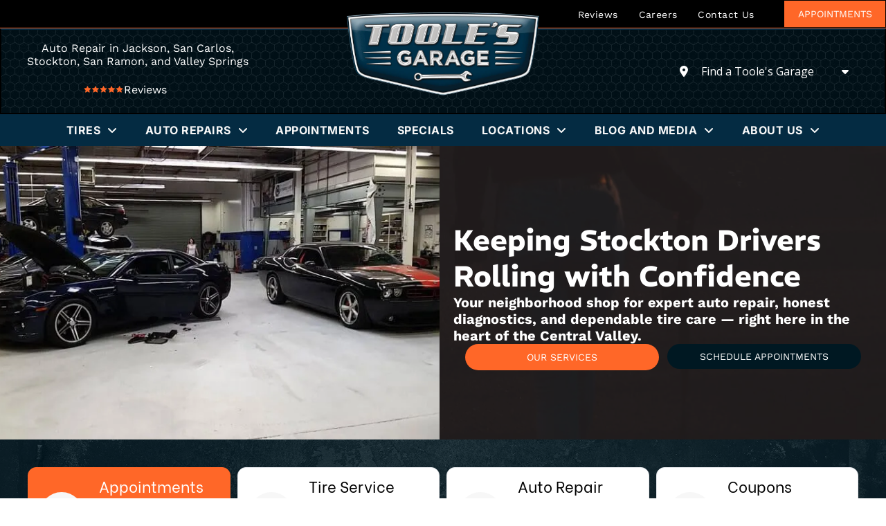

--- FILE ---
content_type: text/html;charset=utf-8
request_url: https://www.toolesgarage.com/locations/stockton-ca
body_size: 200916
content:
<!doctype html >
<html xmlns="http://www.w3.org/1999/xhtml" lang="en"
      class="">
<head>
    <meta charset="utf-8">
    




































<script type="text/javascript">
    window._currentDevice = 'desktop';
    window.Parameters = window.Parameters || {
        HomeUrl: 'https://www.toolesgarage.com/',
        AccountUUID: '70cf3e81d8f94631bff3f95c1d741e60',
        SystemID: 'US_DIRECT_PRODUCTION',
        SiteAlias: '437e054d',
        SiteType: atob('RFVEQU9ORQ=='),
        PublicationDate: 'Mon Jan 19 17:33:01 UTC 2026',
        ExternalUid: null,
        IsSiteMultilingual: false,
        InitialPostAlias: '',
        InitialPostPageUuid: '',
        InitialDynamicItem: '',
        DynamicPageInfo: {
            isDynamicPage: false,
            base64JsonRowData: 'null',
        },
        InitialPageAlias: 'locations/stockton-ca',
        InitialPageUuid: '3ae023773d2141a496d3f4e7c03505c4',
        InitialPageId: '1194842727',
        InitialEncodedPageAlias: 'bG9jYXRpb25zL3N0b2NrdG9uLWNh',
        InitialHeaderUuid: 'c433921c08344f9192aa129d426ad343',
        CurrentPageUrl: '',
        IsCurrentHomePage: false,
        AllowAjax: false,
        AfterAjaxCommand: null,
        HomeLinkText: 'Back To Home',
        UseGalleryModule: false,
        CurrentThemeName: 'Layout Theme',
        ThemeVersion: '500000',
        DefaultPageAlias: '',
        RemoveDID: true,
        WidgetStyleID: null,
        IsHeaderFixed: false,
        IsHeaderSkinny: false,
        IsBfs: true,
        StorePageAlias: 'null',
        StorePagesUrls: 'e30=',
        IsNewStore: 'false',
        StorePath: '',
        StoreId: 'null',
        StoreVersion: 0,
        StoreBaseUrl: '',
        StoreCleanUrl: true,
        StoreDisableScrolling: true,
        IsStoreSuspended: false,
        HasCustomDomain: true,
        SimpleSite: false,
        showCookieNotification: false,
        cookiesNotificationMarkup: 'null',
        translatedPageUrl: '',
        isFastMigrationSite: false,
        sidebarPosition: 'NA',
        currentLanguage: 'en',
        currentLocale: 'en',
        NavItems: '{}',
        errors: {
            general: 'There was an error connecting to the page.<br/> Make sure you are not offline.',
            password: 'Incorrect name/password combination',
            tryAgain: 'Try again'
        },
        NavigationAreaParams: {
            ShowBackToHomeOnInnerPages: true,
            NavbarSize: -1,
            NavbarLiveHomePage: 'https://www.toolesgarage.com/',
            BlockContainerSelector: '.dmBody',
            NavbarSelector: '#dmNav:has(a)',
            SubNavbarSelector: '#subnav_main'
        },
        hasCustomCode: true,
        planID: '7',
        customTemplateId: 'null',
        siteTemplateId: 'null',
        productId: 'DM_DIRECT',
        disableTracking: false,
        pageType: 'FROM_SCRATCH',
        isRuntimeServer: true,
        isInEditor: false,
        hasNativeStore: false,
        defaultLang: 'en',
        hamburgerMigration: null,
        isFlexSite: true
    };

    window.Parameters.LayoutID = {};
    window.Parameters.LayoutID[window._currentDevice] = 30;
    window.Parameters.LayoutVariationID = {};
    window.Parameters.LayoutVariationID[window._currentDevice] = 5;
</script>





















<!-- Injecting site-wide to the head -->

<meta name="google-site-verification" content="isaS1WSOai1I9Ale-UkMeMxOTQz1NmLNgUFK94nYwKM" data-swh-uuid="b2d4541679e04136a3a2579036332d49"/>



<!-- End Injecting site-wide to the head -->

<!-- Inject secured cdn script -->


<!-- ========= Meta Tags ========= -->
<!-- PWA settings -->
<script>
    function toHash(str) {
        var hash = 5381, i = str.length;
        while (i) {
            hash = hash * 33 ^ str.charCodeAt(--i)
        }
        return hash >>> 0
    }
</script>
<script>
    (function (global) {
    //const cacheKey = global.cacheKey;
    const isOffline = 'onLine' in navigator && navigator.onLine === false;
    const hasServiceWorkerSupport = 'serviceWorker' in navigator;
    if (isOffline) {
        console.log('offline mode');
    }
    if (!hasServiceWorkerSupport) {
        console.log('service worker is not supported');
    }
    if (hasServiceWorkerSupport && !isOffline) {
        window.addEventListener('load', function () {
            const serviceWorkerPath = '/runtime-service-worker.js?v=3';
            navigator.serviceWorker
                .register(serviceWorkerPath, { scope: './' })
                .then(
                    function (registration) {
                        // Registration was successful
                        console.log(
                            'ServiceWorker registration successful with scope: ',
                            registration.scope
                        );
                    },
                    function (err) {
                        // registration failed :(
                        console.log('ServiceWorker registration failed: ', err);
                    }
                )
                .catch(function (err) {
                    console.log(err);
                });
        });

        // helper function to refresh the page
        var refreshPage = (function () {
            var refreshing;
            return function () {
                if (refreshing) return;
                // prevent multiple refreshes
                var refreshkey = 'refreshed' + location.href;
                var prevRefresh = localStorage.getItem(refreshkey);
                if (prevRefresh) {
                    localStorage.removeItem(refreshkey);
                    if (Date.now() - prevRefresh < 30000) {
                        return; // dont go into a refresh loop
                    }
                }
                refreshing = true;
                localStorage.setItem(refreshkey, Date.now());
                console.log('refereshing page');
                window.location.reload();
            };
        })();

        function messageServiceWorker(data) {
            return new Promise(function (resolve, reject) {
                if (navigator.serviceWorker.controller) {
                    var worker = navigator.serviceWorker.controller;
                    var messageChannel = new MessageChannel();
                    messageChannel.port1.onmessage = replyHandler;
                    worker.postMessage(data, [messageChannel.port2]);
                    function replyHandler(event) {
                        resolve(event.data);
                    }
                } else {
                    resolve();
                }
            });
        }
    }
})(window);
</script>
<!-- Add manifest -->
<!-- End PWA settings -->



<link rel="canonical" href="https://www.toolesgarage.com/locations/stockton-ca">

<meta id="view" name="viewport" content="initial-scale=1, minimum-scale=1, maximum-scale=5, viewport-fit=cover">
<meta name="apple-mobile-web-app-capable" content="yes">

<!--Add favorites icons-->

<link rel="apple-touch-icon"
      href="https://irp.cdn-website.com/437e054d/dms3rep/multi/tooles_favicon_home-screen-57x57.png"/>

<link rel="icon" type="image/x-icon" href="https://irp.cdn-website.com/437e054d/site_favicon_16_1761563419487.ico"/>

<!-- End favorite icons -->
<link rel="preconnect" href="https://lirp.cdn-website.com/"/>



<!-- render the required CSS and JS in the head section -->
<script id='d-js-dmapi'>
    window.SystemID = 'US_DIRECT_PRODUCTION';

    if (!window.dmAPI) {
        window.dmAPI = {
            registerExternalRuntimeComponent: function () {
            },
            getCurrentDeviceType: function () {
                return window._currentDevice;
            },
            runOnReady: (ns, fn) => {
                const safeFn = dmAPI.toSafeFn(fn);
                ns = ns || 'global_' + Math.random().toString(36).slice(2, 11);
                const eventName = 'afterAjax.' + ns;

                if (document.readyState === 'complete') {
                    $.DM.events.off(eventName).on(eventName, safeFn);
                    setTimeout(function () {
                        safeFn({
                            isAjax: false,
                        });
                    }, 0);
                } else {
                    window?.waitForDeferred?.('dmAjax', () => {
                        $.DM.events.off(eventName).on(eventName, safeFn);
                        safeFn({
                            isAjax: false,
                        });
                    });
                }
            },
            toSafeFn: (fn) => {
                if (fn?.safe) {
                    return fn;
                }
                const safeFn = function (...args) {
                    try {
                        return fn?.apply(null, args);
                    } catch (e) {
                        console.log('function failed ' + e.message);
                    }
                };
                safeFn.safe = true;
                return safeFn;
            }
        };
    }

    if (!window.requestIdleCallback) {
        window.requestIdleCallback = function (fn) {
            setTimeout(fn, 0);
        }
    }
</script>

<!-- loadCSS function header.jsp-->






<script id="d-js-load-css">
/**
 * There are a few <link> tags with CSS resource in them that are preloaded in the page
 * in each of those there is a "onload" handler which invokes the loadCSS callback
 * defined here.
 * We are monitoring 3 main CSS files - the runtime, the global and the page.
 * When each load we check to see if we can append them all in a batch. If threre
 * is no page css (which may happen on inner pages) then we do not wait for it
 */
(function () {
  let cssLinks = {};
  function loadCssLink(link) {
    link.onload = null;
    link.rel = "stylesheet";
    link.type = "text/css";
  }
  
    function checkCss() {
      const pageCssLink = document.querySelector("[id*='CssLink']");
      const widgetCssLink = document.querySelector("[id*='widgetCSS']");

        if (cssLinks && cssLinks.runtime && cssLinks.global && (!pageCssLink || cssLinks.page) && (!widgetCssLink || cssLinks.widget)) {
            const storedRuntimeCssLink = cssLinks.runtime;
            const storedPageCssLink = cssLinks.page;
            const storedGlobalCssLink = cssLinks.global;
            const storedWidgetCssLink = cssLinks.widget;

            storedGlobalCssLink.disabled = true;
            loadCssLink(storedGlobalCssLink);

            if (storedPageCssLink) {
                storedPageCssLink.disabled = true;
                loadCssLink(storedPageCssLink);
            }

            if(storedWidgetCssLink) {
                storedWidgetCssLink.disabled = true;
                loadCssLink(storedWidgetCssLink);
            }

            storedRuntimeCssLink.disabled = true;
            loadCssLink(storedRuntimeCssLink);

            requestAnimationFrame(() => {
                setTimeout(() => {
                    storedRuntimeCssLink.disabled = false;
                    storedGlobalCssLink.disabled = false;
                    if (storedPageCssLink) {
                      storedPageCssLink.disabled = false;
                    }
                    if (storedWidgetCssLink) {
                      storedWidgetCssLink.disabled = false;
                    }
                    // (SUP-4179) Clear the accumulated cssLinks only when we're
                    // sure that the document has finished loading and the document 
                    // has been parsed.
                    if(document.readyState === 'interactive') {
                      cssLinks = null;
                    }
                }, 0);
            });
        }
    }
  

  function loadCSS(link) {
    try {
      var urlParams = new URLSearchParams(window.location.search);
      var noCSS = !!urlParams.get("nocss");
      var cssTimeout = urlParams.get("cssTimeout") || 0;

      if (noCSS) {
        return;
      }
      if (link.href && link.href.includes("d-css-runtime")) {
        cssLinks.runtime = link;
        checkCss();
      } else if (link.id === "siteGlobalCss") {
        cssLinks.global = link;
        checkCss();
      } 
      
      else if (link.id && link.id.includes("CssLink")) {
        cssLinks.page = link;
        checkCss();
      } else if (link.id && link.id.includes("widgetCSS")) {
        cssLinks.widget = link;
        checkCss();
      }
      
      else {
        requestIdleCallback(function () {
          window.setTimeout(function () {
            loadCssLink(link);
          }, parseInt(cssTimeout, 10));
        });
      }
    } catch (e) {
      throw e
    }
  }
  window.loadCSS = window.loadCSS || loadCSS;
})();
</script>



<script data-role="deferred-init" type="text/javascript">
    /* usage: window.getDeferred(<deferred name>).resolve() or window.getDeferred(<deferred name>).promise.then(...)*/
    function Def() {
        this.promise = new Promise((function (a, b) {
            this.resolve = a, this.reject = b
        }).bind(this))
    }

    const defs = {};
    window.getDeferred = function (a) {
        return null == defs[a] && (defs[a] = new Def), defs[a]
    }
    window.waitForDeferred = function (b, a, c) {
        let d = window?.getDeferred?.(b);
        d
            ? d.promise.then(a)
            : c && ["complete", "interactive"].includes(document.readyState)
                ? setTimeout(a, 1)
                : c
                    ? document.addEventListener("DOMContentLoaded", a)
                    : console.error(`Deferred  does not exist`);
    };
</script>
<style id="forceCssIncludes">
    /* This file is auto-generated from a `scss` file with the same name */

.videobgwrapper{overflow:hidden;position:absolute;z-index:0;width:100%;height:100%;top:0;left:0;pointer-events:none;border-radius:inherit}.videobgframe{position:absolute;width:101%;height:100%;top:50%;left:50%;transform:translateY(-50%) translateX(-50%);object-fit:fill}#dm video.videobgframe{margin:0}@media (max-width:767px){.dmRoot .dmPhotoGallery.newPhotoGallery:not(.photo-gallery-done){min-height:80vh}}@media (min-width:1025px){.dmRoot .dmPhotoGallery.newPhotoGallery:not(.photo-gallery-done){min-height:45vh}}@media (min-width:768px) and (max-width:1024px){.responsiveTablet .dmPhotoGallery.newPhotoGallery:not(.photo-gallery-done){min-height:45vh}}#dm [data-show-on-page-only]{display:none!important}#dmRoot div.stickyHeaderFix div.site_content{margin-top:0!important}#dmRoot div.stickyHeaderFix div.hamburger-header-container{position:relative}
    

</style>
<style id="cssVariables" type="text/css">
    :root {
  --color_1: rgba(0, 0, 0, 1);
  --color_2: rgba(255, 255, 255, 1);
  --color_3: rgba(0, 24, 34, 1);
  --color_4: rgba(4, 43, 66, 1);
  --color_5: rgba(255, 103, 40, 1);
  --color_6: rgba(25, 34, 52, 1);
  --color_7: rgba(158, 158, 158, 1);
  --color_8: rgba(247, 247, 247, 1);
  --color_9: rgba(8, 110, 171, 1);
  --max-content-width_1: 1200px;
}
</style>























<!-- Google Fonts Include -->













<!-- loadCSS function fonts.jsp-->



<link type="text/css" rel="stylesheet" href="https://irp.cdn-website.com/fonts/css2?family=REM:ital,wght@0,100..900;1,100..900&family=Inter+Tight:ital,wght@0,100..900;1,100..900&family=Alegreya:ital,wght@0,400..900;1,400..900&family=Amiri:ital,wght@0,400;0,700;1,400;1,700&family=Barlow:ital,wght@0,100;0,200;0,300;0,400;0,500;0,600;0,700;0,800;0,900;1,100;1,200;1,300;1,400;1,500;1,600;1,700;1,800;1,900&family=Bebas+Neue:ital,wght@0,400&family=Be+Vietnam:ital,wght@0,100;0,200;0,300;0,400;0,600;0,700;0,800;0,900&family=Comfortaa:ital,wght@0,300..700;1,300..700&family=Dancing+Script:ital,wght@0,400..700;1,400..700&family=DM+Sans:ital,wght@0,100..1000;1,100..1000&family=DM+Serif+Display:ital,wght@0,400;1,400&family=Droid+Sans:ital,wght@0,400;0,700&family=Droid+Sans+Mono:ital,wght@0,400&family=Droid+Serif:ital,wght@0,400;0,700&family=Epilogue:ital,wght@0,100..900;1,100..900&family=Fjalla+One:ital,wght@0,400&family=Heebo:ital,wght@0,100..900;1,100..900&family=Inter:ital,wght@0,100..900;1,100..900&family=Jost:ital,wght@0,100..900;1,100..900&family=Lato:ital,wght@0,100;0,300;0,400;0,700;0,900;1,100;1,300;1,400;1,700;1,900&family=Lora:ital,wght@0,400..700;1,400..700&family=Merriweather:ital,wght@0,300;0,400;0,700;0,900;1,300;1,400;1,700;1,900&family=Montserrat:ital,wght@0,100..900;1,100..900&family=Muli:ital,wght@0,200;0,300;0,400;0,600;0,700;0,800;0,900&amp;subset=latin-ext&amp;display=swap"  />

<link type="text/css" rel="stylesheet" href="https://irp.cdn-website.com/fonts/css2?family=Noto+Sans:ital,wght@0,100;0,200;0,300;0,400;0,500;0,600;0,700;0,800;0,900;1,100;1,200;1,300;1,400;1,500;1,600;1,700;1,800;1,900&family=Noto+Serif:ital,wght@0,100..900;1,100..900&family=Nunito+Sans:ital,wght@0,200..1000;1,200..1000&family=Old+Standard+TT:ital,wght@0,400;0,700;1,400&family=Open+Sans:ital,wght@0,300..800;1,300..800&family=Oswald:ital,wght@0,200..700;1,200..700&family=Playfair+Display:ital,wght@0,400..900;1,400..900&family=Petit+Formal+Script:ital,wght@0,400&family=Poppins:ital,wght@0,100;0,200;0,300;0,400;0,500;0,600;0,700;0,800;0,900;1,100;1,200;1,300;1,400;1,500;1,600;1,700;1,800;1,900&family=Prata:ital,wght@0,400&family=Prompt:ital,wght@0,100;0,200;0,300;0,400;0,500;0,600;0,700;0,800;0,900;1,100;1,200;1,300;1,400;1,500;1,600;1,700;1,800;1,900&family=PT+Sans:ital,wght@0,400;0,700;1,400;1,700&family=Quicksand:ital,wght@0,300..700;1,300..700&family=Raleway:ital,wght@0,100..900;1,100..900&family=Roboto:ital,wght@0,100;0,300;0,400;0,500;0,700;0,900;1,100;1,300;1,400;1,500;1,700;1,900&family=Roboto+Mono:ital,wght@0,100..700;1,100..700&family=Roboto+Slab:ital,wght@0,100..900;1,100..900&family=Rubik:ital,wght@0,300..900;1,300..900&family=Rock+Salt:ital,wght@0,400&family=Shadows+Into+Light:ital,wght@0,400&family=Slabo+27px:ital,wght@0,400&family=Source+Sans+Pro:ital,wght@0,200;0,300;0,400;0,600;0,700;0,900;1,200;1,300;1,400;1,600;1,700;1,900&family=Spartan:ital,wght@0,100;0,200;0,300;0,400;0,600;0,700;0,800;0,900&family=Sulphur+Point:ital,wght@0,300;0,400;0,700&amp;subset=latin-ext&amp;display=swap"  />

<link type="text/css" rel="stylesheet" href="https://irp.cdn-website.com/fonts/css2?family=Ubuntu:ital,wght@0,300;0,400;0,500;0,700;1,300;1,400;1,500;1,700&family=Vidaloka:ital,wght@0,400&family=Work+Sans:ital,wght@0,100..900;1,100..900&family=Yeseva+One:ital,wght@0,400&family=Mulish:ital,wght@0,200..1000;1,200..1000&family=Red+Rose:ital,wght@0,300..700;1,300..700&family=Abril+Fatface:ital,wght@0,400&family=Fraunces:ital,wght@0,100..900;1,100..900&family=Albert+Sans:ital,wght@0,100..900;1,100..900&family=Libre+Baskerville:ital,wght@0,400;0,700;1,400&family=Space+Grotesk:ital,wght@0,300..700;1,300..700&family=Outfit:ital,wght@0,100..900;1,100..900&family=Aboreto:ital,wght@0,400&family=Arapey:ital,wght@0,400;1,400&family=Questrial:ital,wght@0,400&family=Marcellus:ital,wght@0,400&family=Red+Hat+Display:ital,wght@0,300..900;1,300..900&family=Red+Hat+Text:ital,wght@0,300..700;1,300..700&family=Quattrocento+Sans:ital,wght@0,400;0,700;1,400;1,700&family=Hedvig+Letters+Serif:ital,wght@0,400&amp;subset=latin-ext&amp;display=swap"  />

<style>
@font-face {
  font-family: "DudaSansVF";
  src: url("https://irp.cdn-website.com/437e054d/fonts/DudaSansVF-edd7_400.ttf");
  font-weight: 400;
  font-style: normal;
}
</style>






<!-- RT CSS Include d-css-runtime-flex-->
<link rel="stylesheet" type="text/css" href="https://static.cdn-website.com/mnlt/production/6114/_dm/s/rt/dist/css/d-css-runtime-flex.min.css" />

<!-- End of RT CSS Include -->

<link type="text/css" rel="stylesheet" href="https://irp.cdn-website.com/WIDGET_CSS/56f36b2ca27baf4c320f308387787e96.css" id="widgetCSS" />

<!-- Support `img` size attributes -->
<style>img[width][height] {
  height: auto;
}</style>

<!-- Support showing sticky element on page only -->
<style>
  body[data-page-alias="locations/stockton-ca"] #dm [data-show-on-page-only="locations/stockton-ca"] {
    display: block !important;
  }
</style>

<!-- This is populated in Ajax navigation -->
<style id="pageAdditionalWidgetsCss" type="text/css">
</style>




<!-- Site CSS -->
<link type="text/css" rel="stylesheet" href="https://irp.cdn-website.com/437e054d/files/437e054d_1.min.css?v=68" id="siteGlobalCss" />



<style id="customWidgetStyle" type="text/css">
    
</style>
<style id="innerPagesStyle" type="text/css">
    
</style>


<style
        id="additionalGlobalCss" type="text/css"
>
</style>

<style id="pagestyle" type="text/css">
    @media all {
  *#dm .dmInner nav.u_1998592992 { color:black !important; }

  *#dm .dmInner nav.u_1937494221 { color:white !important; }

  *#dm .dmInner *.u_1568926874 .mw-ll-card { background-color:var(--color_8) !important; }

  *#dm .dmInner div.u_1568926874 .distance_text { color:var(--color_6) !important; }

  *#dm .dmInner div.u_1568926874 .mw-ll-storename-button { color:var(--color_7) !important; }

  *#dm .dmInner div.u_1568926874 .cta-2 { border-radius:20px 20px 20px 20px !important; }

  *#dm .dmInner div.u_1568926874 .mw-ll-phone a { color:var(--color_5) !important; }

  *#dm .dmInner div.u_1568926874 .cta-1 {
    background-color:var(--color_5) !important;
    border-radius:20px 20px 20px 20px !important;
  }

  *#dm .dmInner div.u_1055317957 input:not([type="submit"]) {
    border-color:rgba(205,205,205,1) !important;
    border-style:solid !important;
    border-width:1px !important;
    background-color:rgba(0,0,0,0) !important;
  }

  *#dm .dmInner div.u_1055317957 textarea {
    border-color:rgba(205,205,205,1) !important;
    border-style:solid !important;
    border-width:1px !important;
    background-color:rgba(0,0,0,0) !important;
  }

  *#dm .dmInner div.u_1055317957 select {
    border-color:rgba(205,205,205,1) !important;
    border-style:solid !important;
    border-width:1px !important;
    background-color:rgba(0,0,0,0) !important;
  }

  *#dm .dmInner div.u_1055317957 .dmforminput label:not(.for-checkable):not(.custom-contact-checkable) { color:rgba(75,76,83,1) !important; }

  *#dm .dmInner div.u_1055317957 .m-recaptcha { color:rgba(75,76,83,1) !important; }

  *#dm .dmInner div.u_1055317957 .dmforminput input { color:rgba(54,54,54,1) !important; }

  *#dm .dmInner div.u_1055317957 .dmforminput textarea { color:rgba(54,54,54,1) !important; }

  *#dm .dmInner div.u_1055317957 .dmforminput .fileUploadLink { color:rgba(54,54,54,1) !important; }

  *#dm .dmInner div.u_1055317957 .checkboxwrapper span { color:rgba(54,54,54,1) !important; }

  *#dm .dmInner div.u_1055317957 .radiowrapper span { color:rgba(54,54,54,1) !important; }

  *#dm .dmInner div.u_1055317957 .optinwrapper div { color:rgba(54,54,54,1) !important; }

  *#dm .dmInner div.u_1055317957 .freetextwrapper { color:rgba(54,54,54,1) !important; }

  *#dm .dmInner div.u_1055317957 .dmforminput select { color:rgba(54,54,54,1) !important; }

  *#dm .dmInner div.u_1055317957 .dmforminput option { color:rgba(54,54,54,1) !important; }

  *#dm .dmInner *.u_1055317957 .dmformsubmit { float:RIGHT !important; }

  *#dm .dmInner div.u_1055317957 .dmformsubmit { width:240px !important; }

  *#dm .dmInner nav.u_1912676425 { color:white !important; }

  *#dm .dmInner div.u_1481058206 .gradient-heading {
    font-style:normal !important;
    font-family:'REM' !important;
    font-weight:900 !important;
  }

  *#dm .dmInner *.u_1273613542 .card-title { text-align:CENTER !important; }

  *#dm .dmInner *.u_1273613542 .card-content { text-align:CENTER !important; }

  *#dm .dmInner *.u_1273613542 .card-subtitle { text-align:CENTER !important; }

  *#dm .dmInner div.u_1273613542 .card-button {
    border-style:solid !important;
    border-color:var(--color_2) !important;
    border-width:1px !important;
  }

  *#dm .dmInner *.u_1273613542 .card-item.card-clickable:hover { background-color:var(--color_5) !important; }

  *#dm .dmInner div.u_1273613542 .card-content { background-color:rgba(0,0,0,0) !important; }

  *#dm .dmInner *.u_1273613542 .card-item:hover .card-content { color:var(--color_2) !important; }

  *#dm .dmInner *.u_1273613542 .card-item:hover .card-title { color:var(--color_2) !important; }

  *#dm .dmInner div.u_1273613542 .card-image {
    -webkit-box-shadow:none !important;
    box-shadow:none !important;
    -moz-box-shadow:none !important;
    border-bottom-color:var(--color_4) !important;
    border-bottom-style:solid !important;
    border-bottom-width:0px !important;
  }

  *#dm .dmInner div.u_1273613542 .card-item {
    background-color:var(--color_2) !important;
    border-radius:0px 0px 0px 0px !important;
    border-bottom-style:solid !important;
    border-bottom-width:6px !important;
    border-bottom-color:var(--color_9) !important;
  }

  *#dm .dmInner div.u_1164550104 .service-card-featured .service-description { color:var(--color_2) !important; }

  *#dm .dmInner div.u_1164550104 .service-card-featured .service-title { color:var(--color_2) !important; }

  *#dm .dmInner *.u_1164550104 .service-card-featured .service-icon {
    color:var(--color_5) !important;
    fill:var(--color_5) !important;
  }

  *#dm .dmInner div.u_1164550104 .service-left { background-color:var(--color_2) !important; }

  *#dm .dmInner div.u_1164550104 .services-heading { font-weight:400 !important; }

  *#dm .dmInner div.u_1164550104 .service-title {
    font-family:'Be Vietnam' !important;
    font-weight:400 !important;
  }

  *#dm .dmInner *.u_1164550104 .service-card-featured .service-left { background-color:var(--color_5) !important; }

  *#dm .dmInner *.u_1164550104 .service-card-featured {
    background-color:var(--color_5) !important;
    border-color:var(--color_5) !important;
  }

  *#dm .dmInner *.u_1164550104 .service-icon {
    background-color:var(--color_8) !important;
    color:var(--color_5) !important;
    fill:var(--color_5) !important;
  }

  *#dm .dmInner nav.u_1614324054 { color:white !important; }

  *#dm .dmInner nav.u_1455457055 { color:white !important; }

  *#dm .dmInner div.u_1240273376 input:not([type="submit"]) {
    border-color:rgba(205,205,205,1) !important;
    border-style:solid !important;
    border-width:1px !important;
    background-color:rgba(0,0,0,0) !important;
  }

  *#dm .dmInner div.u_1240273376 textarea {
    border-color:rgba(205,205,205,1) !important;
    border-style:solid !important;
    border-width:1px !important;
    background-color:rgba(0,0,0,0) !important;
  }

  *#dm .dmInner div.u_1240273376 select {
    border-color:rgba(205,205,205,1) !important;
    border-style:solid !important;
    border-width:1px !important;
    background-color:rgba(0,0,0,0) !important;
  }

  *#dm .dmInner div.u_1240273376 .dmforminput label:not(.for-checkable):not(.custom-contact-checkable) { color:rgba(75,76,83,1) !important; }

  *#dm .dmInner div.u_1240273376 .m-recaptcha { color:rgba(75,76,83,1) !important; }

  *#dm .dmInner div.u_1240273376 .dmforminput input { color:rgba(54,54,54,1) !important; }

  *#dm .dmInner div.u_1240273376 .dmforminput textarea { color:rgba(54,54,54,1) !important; }

  *#dm .dmInner div.u_1240273376 .dmforminput .fileUploadLink { color:rgba(54,54,54,1) !important; }

  *#dm .dmInner div.u_1240273376 .checkboxwrapper span { color:rgba(54,54,54,1) !important; }

  *#dm .dmInner div.u_1240273376 .radiowrapper span { color:rgba(54,54,54,1) !important; }

  *#dm .dmInner div.u_1240273376 .optinwrapper div { color:rgba(54,54,54,1) !important; }

  *#dm .dmInner div.u_1240273376 .freetextwrapper { color:rgba(54,54,54,1) !important; }

  *#dm .dmInner div.u_1240273376 .dmforminput select { color:rgba(54,54,54,1) !important; }

  *#dm .dmInner div.u_1240273376 .dmforminput option { color:rgba(54,54,54,1) !important; }

  *#dm .dmInner *.u_1240273376 .dmformsubmit { float:RIGHT !important; }

  *#dm .dmInner div.u_1240273376 .dmformsubmit { width:240px !important; }

  *#dm .dmInner div.u_1469420516 input:not([type="submit"]) {
    border-color:rgba(205,205,205,1) !important;
    border-style:solid !important;
    border-width:1px !important;
    background-color:rgba(0,0,0,0) !important;
  }

  *#dm .dmInner div.u_1469420516 textarea {
    border-color:rgba(205,205,205,1) !important;
    border-style:solid !important;
    border-width:1px !important;
    background-color:rgba(0,0,0,0) !important;
  }

  *#dm .dmInner div.u_1469420516 select {
    border-color:rgba(205,205,205,1) !important;
    border-style:solid !important;
    border-width:1px !important;
    background-color:rgba(0,0,0,0) !important;
  }

  *#dm .dmInner div.u_1469420516 .dmforminput label:not(.for-checkable):not(.custom-contact-checkable) { color:rgba(75,76,83,1) !important; }

  *#dm .dmInner div.u_1469420516 .m-recaptcha { color:rgba(75,76,83,1) !important; }

  *#dm .dmInner div.u_1469420516 .dmforminput input { color:rgba(54,54,54,1) !important; }

  *#dm .dmInner div.u_1469420516 .dmforminput textarea { color:rgba(54,54,54,1) !important; }

  *#dm .dmInner div.u_1469420516 .dmforminput .fileUploadLink { color:rgba(54,54,54,1) !important; }

  *#dm .dmInner div.u_1469420516 .checkboxwrapper span { color:rgba(54,54,54,1) !important; }

  *#dm .dmInner div.u_1469420516 .radiowrapper span { color:rgba(54,54,54,1) !important; }

  *#dm .dmInner div.u_1469420516 .optinwrapper div { color:rgba(54,54,54,1) !important; }

  *#dm .dmInner div.u_1469420516 .freetextwrapper { color:rgba(54,54,54,1) !important; }

  *#dm .dmInner div.u_1469420516 .dmforminput select { color:rgba(54,54,54,1) !important; }

  *#dm .dmInner div.u_1469420516 .dmforminput option { color:rgba(54,54,54,1) !important; }

  *#dm .dmInner *.u_1469420516 .dmformsubmit { float:RIGHT !important; }

  *#dm .dmInner div.u_1469420516 .dmformsubmit { width:240px !important; }

  *#dm .dmInner div.u_1707877699 input:not([type="submit"]) {
    border-color:rgba(205,205,205,1) !important;
    border-style:solid !important;
    border-width:1px !important;
    background-color:rgba(0,0,0,0) !important;
  }

  *#dm .dmInner div.u_1707877699 textarea {
    border-color:rgba(205,205,205,1) !important;
    border-style:solid !important;
    border-width:1px !important;
    background-color:rgba(0,0,0,0) !important;
  }

  *#dm .dmInner div.u_1707877699 select {
    border-color:rgba(205,205,205,1) !important;
    border-style:solid !important;
    border-width:1px !important;
    background-color:rgba(0,0,0,0) !important;
  }

  *#dm .dmInner div.u_1707877699 .dmforminput label:not(.for-checkable):not(.custom-contact-checkable) { color:rgba(75,76,83,1) !important; }

  *#dm .dmInner div.u_1707877699 .m-recaptcha { color:rgba(75,76,83,1) !important; }

  *#dm .dmInner div.u_1707877699 .dmforminput input { color:rgba(54,54,54,1) !important; }

  *#dm .dmInner div.u_1707877699 .dmforminput textarea { color:rgba(54,54,54,1) !important; }

  *#dm .dmInner div.u_1707877699 .dmforminput .fileUploadLink { color:rgba(54,54,54,1) !important; }

  *#dm .dmInner div.u_1707877699 .checkboxwrapper span { color:rgba(54,54,54,1) !important; }

  *#dm .dmInner div.u_1707877699 .radiowrapper span { color:rgba(54,54,54,1) !important; }

  *#dm .dmInner div.u_1707877699 .optinwrapper div { color:rgba(54,54,54,1) !important; }

  *#dm .dmInner div.u_1707877699 .freetextwrapper { color:rgba(54,54,54,1) !important; }

  *#dm .dmInner div.u_1707877699 .dmforminput select { color:rgba(54,54,54,1) !important; }

  *#dm .dmInner div.u_1707877699 .dmforminput option { color:rgba(54,54,54,1) !important; }

  *#dm .dmInner *.u_1707877699 .dmformsubmit { float:RIGHT !important; }

  *#dm .dmInner div.u_1707877699 .dmformsubmit { width:240px !important; }

  *#dm .dmInner div.u_1157487515 .gradient-heading {
    font-style:italic !important;
    font-family:'REM' !important;
    font-weight:900 !important;
  }

  *#dm .dmInner *.u_1646645116 .photoGalleryThumbs .image-container a { background-size:contain !important; }

  *#dm .dmInner div.u_1646645116 { background-color:rgba(0,0,0,0) !important; }

  *#dm .dmInner div.u_1435344379 img {
    object-position:50% 0% !important;
    object-fit:cover !important;
  }

  *#dm .dmInner div.u_1554005876 .postArticle>.inner {
    -webkit-box-shadow:none !important;
    box-shadow:none !important;
    -moz-box-shadow:none !important;
    background-color:var(--color_8) !important;
  }

  *#dm .dmInner div.u_1768597814 .logo-text { color:var(--color_6) !important; }

  *#dm .dmInner div.u_1135753114 .logo-text { color:var(--color_6) !important; }

  *#dm .dmInner *.u_1649227597 .card-title { text-align:CENTER !important; }

  *#dm .dmInner div.u_1649227597 .card-summary { font-weight:400 !important; }

  *#dm .dmInner div.u_1649227597 .card-button span.text { font-weight:700 !important; }

  *#dm .dmInner *.u_1649227597 .card-button {
    justify-content:center !important;
    text-align:center !important;
  }

  *#dm .dmInner div.u_1649227597 .card-button:hover span.text { text-decoration:none !important; }

  *#dm .dmInner div.u_1649227597 .card-button.hover span.text { text-decoration:none !important; }

  *#dm .dmInner *.u_1649227597 .tag-featured { background:var(--color_5) !important; }

  *#dm .dmInner div.u_1649227597 .tag-featured {
    border-style:solid !important;
    border-width:0px !important;
    color:var(--color_2) !important;
  }

  *#dm .dmInner div.u_1649227597 .filter-section {
    background-color:var(--color_8) !important;
    background-image:initial !important;
  }

  *#dm .dmInner div.u_1649227597 .card-button {
    background-color:var(--color_8) !important;
    background-image:initial !important;
    color:var(--color_9) !important;
    font-weight:400 !important;
  }

  *#dm .dmInner *.u_1649227597 .filter-toggle-btn svg { stroke:var(--color_7) !important; }

  *#dm .dmInner div.u_1649227597 .filter-toggle-btn {
    background-image:initial !important;
    background-color:rgba(231,231,231,1) !important;
    color:var(--color_7) !important;
  }
}

@media (min-width:768px) and (max-width:1024px) {
  *#dm .dmInner a.u_1247211155 span.text { font-size:14px !important; }

  *#dm .dmInner a.u_1261493431 span.text { font-size:14px !important; }

  *#dm .dmInner a.u_1961380620 span.text { font-size:14px !important; }

  *#dm .dmInner a.u_1220855273 span.text { font-size:14px !important; }

  *#dm .dmInner *.u_1646645116 .photoGalleryThumbs .image-container a { padding-top:100px !important; }

  *#dm .dmInner div.u_1157487515 .gradient-heading { font-size:48px !important; }
}

@media (min-width:0px) and (max-width:767px) {
  *#dm .dmInner a.u_1247211155 span.text { font-size:14px !important; }

  *#dm .dmInner a.u_1354793372 span.text { font-size:14px !important; }

  *#dm .dmInner a.u_1261493431 span.text { font-size:14px !important; }

  *#dm .dmInner div.u_1055317957 .dmformsubmit {
    width:300px !important;
    height:52px !important;
  }

  *#dm .dmInner a.u_1961380620 span.text { font-size:14px !important; }

  *#dm .dmInner div.u_1240273376 .dmformsubmit {
    width:300px !important;
    height:52px !important;
  }

  *#dm .dmInner div.u_1469420516 .dmformsubmit {
    width:300px !important;
    height:52px !important;
  }

  *#dm .dmInner div.u_1707877699 .dmformsubmit {
    width:300px !important;
    height:52px !important;
  }

  *#dm .dmInner a.u_1220855273 span.text { font-size:14px !important; }

  *#dm .dmInner *.u_1646645116 .photoGalleryThumbs .image-container a { padding-top:90px !important; }

  *#dm .dmInner div.u_1768597814 .partner-logo {
    width:120px !important;
    height:52px !important;
  }

  *#dm .dmInner div.u_1768597814 .partner-title { font-size:24px !important; }

  *#dm .dmInner div.u_1135753114 .partner-title { font-size:24px !important; }

  *#dm .dmInner div.u_1649227597 .filter-toggle-btn { font-size:16px !important; }
}

@media (min-width:1025px) {
  *#dm .dmInner div.u_1055317957 .dmforminput label:not(.for-checkable):not(.custom-contact-checkable) { font-size:16px !important; }

  *#dm .dmInner div.u_1055317957 .m-recaptcha { font-size:16px !important; }

  *#dm .dmInner div.u_1055317957 .dmformsubmit {
    width:280px !important;
    height:55px !important;
  }

  *#dm .dmInner div.u_1273613542 .card-image {
    width:377px !important;
    height:196px !important;
  }

  *#dm .dmInner div.u_1273613542 .card-button { width:204px !important; }

  *#dm .dmInner div.u_1164550104 .service-card-featured .service-title { font-size:22px !important; }

  *#dm .dmInner div.u_1164550104 .service-title { font-size:22px !important; }

  *#dm .dmInner div.u_1240273376 .dmforminput label:not(.for-checkable):not(.custom-contact-checkable) { font-size:16px !important; }

  *#dm .dmInner div.u_1240273376 .m-recaptcha { font-size:16px !important; }

  *#dm .dmInner div.u_1240273376 .dmformsubmit {
    width:280px !important;
    height:55px !important;
  }

  *#dm .dmInner div.u_1469420516 .dmforminput label:not(.for-checkable):not(.custom-contact-checkable) { font-size:16px !important; }

  *#dm .dmInner div.u_1469420516 .m-recaptcha { font-size:16px !important; }

  *#dm .dmInner div.u_1469420516 .dmformsubmit {
    width:280px !important;
    height:55px !important;
  }

  *#dm .dmInner div.u_1707877699 .dmforminput label:not(.for-checkable):not(.custom-contact-checkable) { font-size:16px !important; }

  *#dm .dmInner div.u_1707877699 .m-recaptcha { font-size:16px !important; }

  *#dm .dmInner div.u_1707877699 .dmformsubmit {
    width:280px !important;
    height:55px !important;
  }

  *#dm .dmInner div.u_1157487515 .gradient-heading { font-size:72px !important; }

  *#dm .dmInner *.u_1646645116 .photoGalleryThumbs .image-container a { padding-top:80px !important; }

  *#dm .dmInner div.u_1768597814 .partner-title { font-size:24px !important; }

  *#dm .dmInner div.u_1768597814 .logo-text { font-size:12px !important; }

  *#dm .dmInner div.u_1768597814 .partner-logo {
    width:83px !important;
    height:53px !important;
  }

  *#dm .dmInner div.u_1135753114 .partner-title { font-size:24px !important; }

  *#dm .dmInner div.u_1135753114 .logo-text { font-size:12px !important; }

  *#dm .dmInner div.u_1135753114 .partner-logo {
    width:59px !important;
    height:59px !important;
  }

  *#dm .dmInner div.u_1649227597 .card-summary { font-size:16px !important; }

  *#dm .dmInner div.u_1649227597 .card-button span.text { font-size:14px !important; }
}

</style>

<style id="pagestyleDevice" type="text/css">
    
</style>

<!-- Flex Sections CSS -->

 <style data-page-uuid="3ae023773d2141a496d3f4e7c03505c4" id="grid-styles-common-42c7e4e0-3ae023773d2141a496d3f4e7c03505c4">@media all {
    
#\38 1036969 {
    width: 100%;
    height: auto;
    max-width: 100%;
    order: 1;
}
    
#d0d44ccb {
    width: 87.91%;
    height: 200px;
    max-width: 100%;
}
    
#\38 ea30386::before, #\38 ea30386 > .bgExtraLayerOverlay {
    
    background-image: radial-gradient(circle, rgba(0, 0, 0, 1) 46%, rgba(104, 104, 104, 1) 100%);
}
#\38 ea30386 {
    background-image: url('https://lirp.cdn-website.com/437e054d/dms3rep/multi/opt/pexels-photo-2631612-2880w.jpeg') !important;
    border-width: 0px 0px 0px 0px;
    border-color: #000000 #000000 var(--color_5) #000000;
    border-style: solid;
    background-position: 50% 100%;
}
    
#\34 65ce735::before, #\34 65ce735 > .bgExtraLayerOverlay {
    
}
#\34 65ce735 {
    min-height: 8px;
    column-gap: 4%;
    row-gap: 24px;
    width: 49.64%;
    min-width: 4%;
    background-image: url("https://lirp.cdn-website.com/437e054d/dms3rep/multi/opt/4-2880w.jpg");
    order: 0;
    padding: 0% 0% 0% 0%;
    margin: 0% 0% 0% 0%;
}
    
#\32 b8884d2 {
    flex-direction: row;
    align-items: flex-start;
    width: 100%;
    min-height: 38px;
    max-height: 100%;
    order: 2;
    height: auto;
    padding: 0% 0% 0% 0%;
    margin: 0% 0% 0% 0%;
}
    
#\38 bd978a2 {
    width: 100%;
    height: auto;
    max-width: 100%;
    order: 0;
}
    
#\37 13d98ac {
    min-height: 434px;
    column-gap: 0%;
    row-gap: 0px;
    max-width: none;
    width: 100%;
    flex-wrap: nowrap;
    padding: 0% 0% 0% 0%;
    margin: 0% 0% 0% 0%;
}
    
#f5310ad5 {
    width: 280px;
    height: auto;
    max-width: 100%;
    justify-self: auto;
    align-self: auto;
    order: 0;
    margin: 0px 2% 0px 0%;
    grid-area: auto / auto / auto / auto;
}
    
#d8d38cca {
    width: 280px;
    height: auto;
    max-width: 100%;
    justify-self: auto;
    align-self: auto;
    order: 0;
    margin: 0px 0% 0px 0%;
    grid-area: auto / auto / auto / auto;
}
    
#\39 8867a28::before, #\39 8867a28 > .bgExtraLayerOverlay {
    
}
#\39 8867a28 {
    width: 50.36%;
    min-width: 4%;
    min-height: 8px;
    column-gap: 4%;
    row-gap: 24px;
    background-image: initial;
    order: 1;
    background-color: rgba(36, 30, 30, 0.73);
    padding: 40px 20px 40px 20px;
    margin: 0% 0% 0% 0%;
}
}</style> 
 <style data-page-uuid="3ae023773d2141a496d3f4e7c03505c4" id="grid-styles-common-8252f825-3ae023773d2141a496d3f4e7c03505c4">@media all {
    
#\36 3c7b8b76c596a2813341bc5 {
    height: auto;
}
    
#e833bf1a {
    width: 1722px;
    height: auto;
    max-width: 100%;
    order: 0;
    justify-self: auto;
    align-self: center;
    margin: 0px 0% 0px 0%;
    grid-area: auto / auto / auto / auto;
}
    
#eef80ed1 {
    min-height: 0px;
    column-gap: 0%;
    row-gap: 0px;
    width: 100%;
    flex-wrap: nowrap;
    max-width: none;
    padding: 0% 0% 0% 0%;
    margin: 0% 0% 0% 0%;
}
    
#f0632279::before, #f0632279 > .bgExtraLayerOverlay {
    content: '';
    display: block;
    position: absolute;
    width: 100%;
    height: 100%;
    top: 0;
    left: 0;
    background-color: var(--color_3);
    opacity: 0.76;
    border-radius: inherit;
}
#f0632279 {
    border-width: 0px;
    border-color: rgba(0, 0, 0, 1);
    border-style: solid;
    background-color: rgba(0, 0, 0, 0);
    background-image: url(https://lirp.cdn-website.com/437e054d/dms3rep/multi/opt/brutal-steel-texture-2880w.jpg);
}
    
#\33 09b54c0 {
    margin: -10px 0% -10px 0%;
}
    
#\35 4b97b17 {
    min-height: 8px;
    column-gap: 4%;
    row-gap: 24px;
    width: 100%;
    min-width: 4%;
    padding: 0px 10px 0px 10px;
    margin: 0% 0% 0% 0%;
}
}</style> 
 <style data-page-uuid="3ae023773d2141a496d3f4e7c03505c4" id="grid-styles-common-60722738-3ae023773d2141a496d3f4e7c03505c4">@media all {
    
#b9cdc28f {
    width: 1800px;
    height: auto;
    position: relative;
    min-width: 10px;
    min-height: 10px;
    max-width: 100%;
}
    
#\32 23d87ff {
    align-self: stretch;
    background-size: cover;
    display: flex;
    min-height: 8px;
    background-position: 50% 50%;
    column-gap: 4%;
    row-gap: 0px;
    background-repeat: no-repeat;
    flex-direction: column;
    max-width: 100%;
    width: 100%;
    justify-content: center;
    align-items: flex-start;
    position: relative;
    min-width: 4%;
    background-color: var(--color_2);
    background-image: initial;
    padding: 10px 40px 10px 40px;
    margin-left: 0%;
    margin-top: 0%;
    margin-right: 0%;
    margin-bottom: 0%;
}
    
#ac05e943 {
    background-repeat: no-repeat;
    background-size: cover;
    grid-template-columns: minmax(0px, 1fr);
    grid-template-rows: minmax(8px, max-content);
    display: grid;
    justify-content: start;
    background-position: 50% 50%;
    align-items: start;
    position: relative;
    border-width: 0px;
    border-color: rgba(0, 0, 0, 1);
    border-style: solid;
    background-color: rgba(0, 0, 0, 0);
}
    
#\34 4dd913a {
    align-self: start;
    background-size: cover;
    min-height: 60px;
    background-repeat: no-repeat;
    flex-direction: row;
    order: 0;
    display: flex;
    background-position: 50% 50%;
    column-gap: 2%;
    row-gap: 12px;
    width: 100%;
    justify-content: flex-start;
    align-items: center;
    position: relative;
    justify-self: center;
    flex-wrap: nowrap;
    padding-bottom: 0%;
    padding-left: 0%;
    padding-top: 0%;
    padding-right: 0%;
    margin-left: 0%;
    margin-top: 0%;
    margin-right: 0%;
    margin-bottom: 0%;
}
}</style> 
 <style data-page-uuid="3ae023773d2141a496d3f4e7c03505c4" id="grid-styles-common-04bd745d-3ae023773d2141a496d3f4e7c03505c4">@media all {
    
#c1c05272 {
    width: 100%;
    height: 451px;
    max-width: 100%;
}
    
#ea106fb3 {
    min-height: 240px;
    column-gap: 1%;
    row-gap: 6px;
    width: 100%;
    flex-wrap: nowrap;
    padding: 0% 0% 2% 0%;
}
    
#\36 ee51ea3 {
    min-height: 8px;
    column-gap: 4%;
    row-gap: 24px;
    width: 73.33%;
    min-width: 4%;
    justify-content: flex-start;
}
    
#\30 c0f5551 {
    margin: 0px 0% 0px 0%;
}
    
#fbc33cf1 {
    width: 100%;
    height: auto;
    max-width: 100%;
    order: 0;
    justify-self: auto;
    align-self: auto;
    margin: 0px 0% 0px 0%;
    grid-area: auto / auto / auto / auto;
}
    
#f5ff6864 {
    width: 100%;
    height: auto;
    max-width: 100%;
    justify-self: auto;
    align-self: auto;
    order: 2;
    margin: 0px 0% 0px 0%;
    grid-area: auto / auto / auto / auto;
}
    
#\30 55f5aa2 {
    width: 100%;
    height: 200px;
    min-height: 100px;
    max-width: 100%;
}
    
#a4574fb8 {
    width: 100%;
    height: auto;
    max-width: 100%;
    order: 1;
}
    
#\35 14bfa60 {
    min-height: 8px;
    column-gap: 4%;
    row-gap: 24px;
    width: 25.67%;
    min-width: 4%;
    justify-content: flex-start;
}
    
#c4bdc19e {
    justify-content: flex-start;
    align-items: center;
    width: 100%;
    min-height: 160px;
    max-height: 100%;
    row-gap: 24px;
    column-gap: 4%;
    flex-wrap: nowrap;
}
    
#fa11ca37 {
    width: 276px;
    height: auto;
    max-width: 100%;
    align-self: auto;
    order: 0;
    margin: 0px 0% 0px 0%;
    grid-area: auto / auto / auto / auto;
}
}</style> 
 <style data-page-uuid="3ae023773d2141a496d3f4e7c03505c4" id="grid-styles-common-6afa7563-3ae023773d2141a496d3f4e7c03505c4">@media all {
    
#a322c5e6 {
    width: 100%;
    height: auto;
    max-width: 100%;
    order: 1;
}
    
#cfa07777 {
    min-height: 240px;
    column-gap: 1%;
    row-gap: 6px;
    width: 100%;
    flex-wrap: nowrap;
    padding: 2% 0% 2% 0%;
}
    
#\33 cff3ed0 {
    min-height: 8px;
    column-gap: 4%;
    row-gap: 24px;
    width: 49.5%;
    min-width: 4%;
    justify-content: space-between;
}
    
#a7cc352d {
    width: 280px;
    height: auto;
    max-width: 100%;
    align-self: auto;
    order: 1;
    margin: 0px 0% 0px 0%;
    grid-area: auto / auto / auto / auto;
}
    
#dae84505 {
    min-height: 8px;
    column-gap: 4%;
    row-gap: 24px;
    width: 49.5%;
    min-width: 4%;
    justify-content: space-between;
}
    
#\34 23bdbd9 {
    width: 100%;
    height: auto;
    max-width: 100%;
    order: 0;
    justify-self: auto;
    align-self: auto;
    margin: 0px 0% 0px 0%;
    grid-area: auto / auto / auto / auto;
}
    
#\31 90f36ce {
    justify-content: flex-start;
    align-items: center;
    width: 100%;
    min-height: 160px;
    max-height: 100%;
    row-gap: 24px;
    column-gap: 4%;
    flex-wrap: nowrap;
    order: 0;
}
    
#\38 7e38df1 {
    width: 100%;
    height: auto;
    max-width: 100%;
    justify-self: auto;
    align-self: auto;
    order: 2;
    margin: 0px 0% 0px 0%;
    grid-area: auto / auto / auto / auto;
}
    
#\38 24dd566 {
    margin: 0px 0% 0px 0%;
}
    
#widget_era {
    width: 100%;
    height: 470px;
    position: relative;
    min-width: 10px;
    min-height: 10px;
    max-width: 100%;
}
}</style> 
 <style data-page-uuid="3ae023773d2141a496d3f4e7c03505c4" id="grid-styles-common-973000c7-3ae023773d2141a496d3f4e7c03505c4">@media all {
    
#\35 52bf6da {
    min-height: 80px;
    column-gap: 4%;
    row-gap: 24px;
    width: 100%;
    min-width: 4%;
    padding: 40px 16px 40px 16px;
    margin: 0% 0% 0% 0%;
}
    
#\38 33b68f1 {
    width: 526px;
    height: auto;
    max-width: 100%;
    order: 0;
    justify-self: auto;
    align-self: center;
    margin: 0px 0% 0px 0%;
    grid-area: auto / auto / auto / auto;
}
    
#\37 b8cebbb {
    min-height: 0;
    column-gap: 4%;
    row-gap: 24px;
    max-width: none;
    width: 100%;
    flex-wrap: nowrap;
    flex-direction: column;
    padding: 0% 0% 0% 0%;
    margin: 0% 0% 0% 0%;
}
    
#ba3edc47 {
    width: 100.00%;
    height: auto;
    max-width: 100%;
    order: 0;
    align-self: center;
    margin-left: 0px;
    margin-right: 0px;
}
    
#a182f5fb {
    background-color: var(--color_4);
    background-image: initial;
}
    
#\33 900d6a6 {
    width: 1636px;
    height: 500px;
    max-width: 100%;
    order: 0;
    align-self: center;
    justify-self: auto;
    margin: 0px 0% 0px 0%;
    grid-area: auto / auto / auto / auto;
}
    
#\34 15f589b {
    width: 280px;
    height: auto;
    max-width: 100%;
    justify-self: auto;
    order: 0;
    margin: 0px 0% 0px 0%;
    grid-area: auto / auto / auto / auto;
}
    
#e3104c26 {
    margin: 0% 0% 0% 0%;
}
    
#\37 536096c {
    width: 85.25%;
    height: auto;
    max-width: 100%;
    order: 0;
    min-width: 32px;
    justify-self: auto;
    align-self: center;
    margin: 0px 0% 0px 0%;
    grid-area: auto / auto / auto / auto;
}
    
#group_6no {
    background-size: cover;
    background-repeat: no-repeat;
    background-position: 50% 50%;
    display: flex;
    flex-direction: column;
    justify-content: center;
    align-items: center;
    position: relative;
    max-width: 100%;
    align-self: stretch;
    width: 100%;
    min-width: 4%;
    min-height: 80px;
    column-gap: 4%;
    row-gap: 24px;
}
}</style> 
 <style data-page-uuid="3ae023773d2141a496d3f4e7c03505c4" id="grid-styles-common-9f810a64-3ae023773d2141a496d3f4e7c03505c4">@media all {
    
#df4a81b4 {
    align-items: center;
    width: 100.00%;
    min-height: 160px;
    max-height: 100%;
    row-gap: 24px;
    column-gap: 4%;
    order: 1;
    background-color: rgba(0, 0, 0, 0);
    background-image: initial;
    align-self: auto;
    padding: 0% 0% 0% 0%;
    margin: 0px 0% 0px 0%;
    grid-area: auto / auto / auto / auto;
}
    
#\36 60cf670 {
    min-height: 508px;
    column-gap: 4%;
    row-gap: 24px;
    width: 100%;
    flex-wrap: nowrap;
    max-width: none;
    padding: 4% 0% 0% 0%;
    margin: 0% 0% 0% 0%;
}
    
#\36 b134851 {
    align-items: flex-start;
    width: 100.00%;
    min-height: 0px;
    max-height: 100%;
    row-gap: 24px;
    column-gap: 4%;
    order: 2;
    justify-self: auto;
    align-self: auto;
    padding: 0% 0% 0% 0%;
    margin: 0px 0% 0px 0%;
    grid-area: auto / auto / auto / auto;
}
    
#c5d81395 {
    width: 76.25%;
    height: auto;
    max-width: 100%;
    justify-self: auto;
    align-self: auto;
    order: 1;
    margin: 0px 0% 0px 0%;
    grid-area: auto / auto / auto / auto;
}
    
#\36 8e343ab {
    width: 280px;
    height: auto;
    max-width: 100%;
    justify-self: auto;
    align-self: center;
    order: 0;
    margin-left: 0px;
    margin-right: 0px;
    grid-area: auto / auto / auto / auto;
}
    
#\31 1922908 {
    width: 100.00%;
    height: 399px;
    max-width: 100%;
}
    
#\31 e26f059 {
    width: 76.25%;
    height: auto;
    max-width: 100%;
    justify-self: auto;
    align-self: auto;
    order: 0;
    margin: 0px 0% 0px 0%;
    grid-area: auto / auto / auto / auto;
}
    
#\36 3c7b8b76c596a2813341bc5 {
    height: auto;
}
    
#\32 764a186 {
    width: 34.99%;
    min-width: 4%;
    min-height: 8px;
    column-gap: 4%;
    row-gap: 22px;
    background-image: url();
    background-position: 50% 100%;
    background-size: auto;
    justify-content: flex-end;
    padding: 16px 16px 0px 16px;
    margin: 0px 0% 0px 0%;
}
    
#ff54e1e8 {
    margin: 0px 0% 0px 0%;
}
    
#\37 ea1fab6 {
    width: 85%;
    height: auto;
    max-width: 100%;
    justify-self: auto;
    align-self: center;
    order: 3;
    margin: 0px 0% 0px 0%;
    grid-area: auto / auto / auto / auto;
}
    
#f2d23d3b {
    border-width: 0px;
    border-color: rgba(0, 0, 0, 1);
    border-style: solid;
    background-color: rgba(0, 0, 0, 0);
    background-image: url(https://lirp.cdn-website.com/437e054d/dms3rep/multi/opt/mountains-2880w.jpg);
    background-position: 50% 0%;
}
    
#\31 72af89d {
    min-height: 8px;
    column-gap: 4%;
    row-gap: 8px;
    width: 61.01%;
    min-width: 4%;
    margin: 0% 0% 0% 0%;
}
    
#\32 506d24e {
    width: 774px;
    height: 103px;
    max-width: 100%;
    order: 0;
    align-self: center;
    margin: 0px 0% 0px 0%;
    grid-area: auto / auto / auto / auto;
}
}</style> 
 <style data-page-uuid="3ae023773d2141a496d3f4e7c03505c4" id="grid-styles-common-bb112063-3ae023773d2141a496d3f4e7c03505c4">@media all {
    
#\36 3c7b8b76c596a2813341bc5 {
    height: auto;
}
    
#fe267c0c {
    border-width: 0px;
    border-color: rgba(0, 0, 0, 1);
    border-style: solid;
    background-color: rgba(0, 0, 0, 0);
}
    
#db3d7d41 {
    width: 100%;
    min-width: 4%;
    min-height: 80px;
    column-gap: 4%;
    row-gap: 24px;
    margin: 0% 0% 0% 0%;
}
    
#\30 e8743de {
    margin: 0px 0% 0px 0%;
}
    
#a8572bd1 {
    min-height: 0;
    column-gap: 4%;
    row-gap: 24px;
    width: 100%;
    flex-wrap: nowrap;
    flex-direction: column;
    padding: 2% 0% 2% 0%;
    margin: 0% 0% 0% 0%;
}
    
#a645da6d {
    width: 100%;
    height: auto;
    position: relative;
    min-width: 10px;
    min-height: 10px;
    max-width: 100%;
}
    
#dcc017ab {
    width: 100%;
    height: auto;
    max-width: 100%;
}
    
#\36 0be1fdd {
    width: 100%;
    min-width: 4%;
    min-height: 80px;
    column-gap: 4%;
    row-gap: 24px;
    margin: 0% 0% 0% 0%;
}
}</style> 
 <style data-page-uuid="3ae023773d2141a496d3f4e7c03505c4" id="grid-styles-common-ad60ef7c-3ae023773d2141a496d3f4e7c03505c4">@media all {
    
#\32 2024007 {
    width: 1994px;
    height: auto;
    max-width: 100%;
    justify-self: auto;
    align-self: auto;
    order: 4;
    margin: 0px 0% 0px 0%;
    grid-area: auto / auto / auto / auto;
}
    
#\30 55e1599 {
    min-height: 8px;
    column-gap: 4%;
    row-gap: 24px;
    width: 48%;
    min-width: 4%;
    background-color: var(--color_8);
    background-image: initial;
    padding: 16px 16px 16px 16px;
    margin: 0% 0% 0% 0%;
}
    
#dced18c1 {
    min-height: 240px;
    column-gap: 4%;
    row-gap: 24px;
    width: 100%;
    max-width: none;
    flex-wrap: nowrap;
    padding: 4% 4% 4% 4%;
    margin: 0% 0% 0% 0%;
}
    
#bcb0ab6e {
    width: 100%;
    height: auto;
    max-width: 100%;
    order: 0;
}
    
#\35 98f42e2 {
    margin: 0px 0% 0px 0%;
}
    
#\38 299fb27 {
    width: 100%;
    height: auto;
    max-width: 100%;
    justify-self: auto;
    align-self: auto;
    margin: 0px 0% 0px 0%;
    grid-area: auto / auto / auto / auto;
}
    
#\34 fd6a241 {
    min-height: 8px;
    column-gap: 4%;
    row-gap: 24px;
    width: 48%;
    min-width: 4%;
    justify-content: flex-start;
    order: 0;
    padding: 16px 16px 16px 16px;
    margin: 0% 0% 0% 0%;
}
    
#\38 5a0cdc6 {
    width: 1994px;
    height: auto;
    max-width: 100%;
    justify-self: auto;
    align-self: auto;
    order: 0;
    margin: 0px 0% 0px 0%;
    grid-area: auto / auto / auto / auto;
}
}</style> 
 <style data-page-uuid="3ae023773d2141a496d3f4e7c03505c4" id="grid-styles-common-d924a459-3ae023773d2141a496d3f4e7c03505c4">@media all {
    
#\36 3c7b8b76c596a2813341bc5 {
    height: auto;
}
    
#d206bd29 {
    width: 100%;
    height: auto;
    max-width: 100%;
    order: 0;
    justify-self: auto;
    align-self: auto;
    margin: 0px 0% 0px 0%;
    grid-area: auto / auto / auto / auto;
}
    
#b955cd55 {
    min-height: 8px;
    column-gap: 4%;
    row-gap: 24px;
    width: 100%;
    min-width: 4%;
    background-color: var(--color_2);
    background-image: none;
    margin: 0% 0% 0% 0%;
}
    
#\36 1953de0 {
    border-width: 0px;
    border-color: rgba(0, 0, 0, 1);
    border-style: solid;
    background-color: var(--color_8);
    background-image: none;
}
    
#\38 ec2642f {
    min-height: 320px;
    column-gap: 4%;
    row-gap: 24px;
    width: 100%;
    flex-wrap: nowrap;
    margin: 0% 0% 0% 0%;
}
    
#\34 589a029 {
    width: 100%;
    height: auto;
    max-width: 100%;
}
}</style> 
 <style data-page-uuid="3ae023773d2141a496d3f4e7c03505c4" id="grid-styles-common-99e7e003-3ae023773d2141a496d3f4e7c03505c4">@media all {
    
#d7956ece {
    min-height: 0px;
    column-gap: 4%;
    row-gap: 24px;
    width: 100%;
    flex-wrap: nowrap;
    padding: 2% 0% 2% 0%;
    margin: 0% 0% 0% 0%;
}
    
#\31 9b2986c {
    min-height: 8px;
    column-gap: 4%;
    row-gap: 24px;
    width: 100%;
    min-width: 4%;
    padding: 0% 0% 0% 0%;
    margin: 0% 0% 0% 0%;
}
    
#\31 c1123c3 {
    width: 100%;
    height: auto;
    max-width: 100%;
    order: 0;
}
}</style> 
 <style data-page-uuid="3ae023773d2141a496d3f4e7c03505c4" id="grid-styles-common-15d7039d-3ae023773d2141a496d3f4e7c03505c4">@media all {
    
#\36 3c7b8b76c596a2813341bc5 {
    height: auto;
}
    
#b18adfec {
    border-width: 0px;
    border-color: rgba(0, 0, 0, 1);
    border-style: solid;
    background-color: rgba(0, 0, 0, 0);
}
    
#\31 6965b1f {
    width: auto;
    height: auto;
    max-width: 100%;
}
    
#\35 38da09a {
    margin: 0px 0% 0px 0%;
}
    
#\36 1b52327 {
    min-height: 320px;
    column-gap: 4%;
    row-gap: 24px;
    width: 100%;
    flex-wrap: nowrap;
    padding: 2% 0% 2% 0%;
    margin: 0% 0% 0% 0%;
}
    
#\37 eeb59b6 {
    min-height: 8px;
    column-gap: 4%;
    row-gap: 24px;
    width: 100%;
    min-width: 4%;
    margin: 0% 0% 0% 0%;
}
}</style> 
 <style data-page-uuid="c433921c08344f9192aa129d426ad343" data-is-header="true" id="grid-styles-common-flex-footer-c433921c08344f9192aa129d426ad343">@media all {
    
#flex-footer::before, #flex-footer > .bgExtraLayerOverlay {
    content: '';
    display: block;
    position: absolute;
    width: 100%;
    height: 100%;
    top: 0;
    left: 0;
    background-color: var(--color_3);
    opacity: 0.82;
    border-radius: inherit;
}
#flex-footer {
    background-color: var(--color_4);
    background-image: url("https://lirp.cdn-website.com/437e054d/dms3rep/multi/opt/gray-metal-texture-scratched-background-industryc-2880w.jpg");
    background-size: cover;
    background-repeat: no-repeat;
}
}</style> 
 <style data-page-uuid="c433921c08344f9192aa129d426ad343" data-is-header="true" id="grid-styles-common-flex-header-c433921c08344f9192aa129d426ad343">@media all {
    
#flex-header {
    background-color: var(--color_1);
    
    background-image: initial;
}
}</style> 
 <style data-page-uuid="c433921c08344f9192aa129d426ad343" data-is-header="true" id="grid-styles-common-922f8814-c433921c08344f9192aa129d426ad343">@media all {
    
#\33 957eab9 {
    min-height: 8px;
    column-gap: 4%;
    row-gap: 24px;
    flex-direction: row;
    width: 33.33%;
    justify-content: flex-start;
    align-items: center;
    min-width: 4%;
    order: 0;
    padding: 0% 0% 0% 0%;
    margin: 0% 0% 0% 0%;
}
    
#c36854fc::before, #c36854fc > .bgExtraLayerOverlay {
    
}
#c36854fc {
    background-color: var(--color_1);
    background-image: url();
    background-size: auto;
    border-width: 0px 0px 1px 0px;
    border-color: var(--color_5) var(--color_5) var(--color_5) var(--color_5);
    border-style: solid;
}
    
#\31 81c3e2b {
    min-height: 40px;
    column-gap: 0%;
    row-gap: 0px;
    max-width: none;
    width: 100%;
    flex-wrap: nowrap;
    padding: 0% 0% 0% 0%;
    margin: 0% 0% 0% 0%;
}
    
#\32 b483458 {
    min-height: 8px;
    column-gap: 4%;
    row-gap: 24px;
    flex-direction: row;
    width: 55.18%;
    justify-content: flex-start;
    align-items: center;
    min-width: 4%;
    order: 1;
    padding: 0% 0% 0% 0%;
    margin: 0% 0% 0% 0%;
}
    
#widget_g5l.flex-element.widget-wrapper > [data-element-type] {
    padding-right: 4%;
    padding-left: 4%;
}
#widget_g5l {
    width: 100%;
    height: auto;
    max-width: 100%;
    align-self: stretch;
}
    
#\37 4b1e149 {
    min-height: 8px;
    column-gap: 4%;
    row-gap: 24px;
    flex-direction: row;
    width: 10%;
    justify-content: flex-end;
    align-items: center;
    min-width: 4%;
    order: 2;
    padding: 16px 16px 16px 16px;
    margin: 0% 0% 0% 0%;
}
    
#\30 a306fb2 a {
    background-color: var(--color_2);
}
#\30 a306fb2 svg {
    fill: var(--color_3);
}
#\30 a306fb2 {
    width: 30px;
    height: 30px;
}
    
#group_0b0 {
    flex-direction: row;
    justify-content: flex-end;
    align-items: center;
    width: 11.45%;
    min-height: 8px;
    order: 3;
    padding: 0% 0% 0% 0%;
    margin: 0% 0% 0% 0%;
}
    
#ec54c062 {
    width: 200px;
    height: auto;
    max-width: 100%;
    align-self: auto;
    order: 0;
    margin: 0px 0% 0px 0%;
    grid-area: auto / auto / auto / auto;
}
    
#\39 38a8c4b {
    margin: 0px 0% 0px 0%;
}
}</style> 
 <style data-page-uuid="c433921c08344f9192aa129d426ad343" data-is-header="true" id="grid-styles-common-453ffa06-c433921c08344f9192aa129d426ad343">@media all {
    
#fdb37e17 {
    min-height: 120px;
    column-gap: 0%;
    row-gap: 0px;
    max-width: none;
    width: 100%;
    padding: 0% 2% 0% 2%;
    margin: 0% 0% 0% 0%;
}
    
#\30 ad31b06 {
    flex-direction: row;
    align-items: center;
    width: 43.99%;
    min-width: 4%;
    min-height: 8px;
    column-gap: 4%;
    row-gap: 24px;
    order: 1;
    padding: 0% 0% 0% 0%;
    margin: 0% 0% 0% 0%;
}
    
#\39 9ad3194 {
    align-items: center;
    width: 28%;
    min-width: 4%;
    min-height: 8px;
    column-gap: 4%;
    row-gap: 24px;
    order: 2;
    flex-wrap: nowrap;
    padding: 16px 16px 16px 16px;
    margin: 0% 0% 0% 0%;
}
    
#\36 0aa171e {
    width: 60px;
    height: 60px;
    max-width: 100%;
    margin: 0px 0% 0px 0%;
}
    
#e60c44f9.flex-element.widget-wrapper > [data-element-type] {
    padding: 0px 0px 0px 0px;
}
#e60c44f9 {
    width: 60%;
    height: 120px;
    max-width: 100%;
    align-self: center;
    order: 0;
    margin: -50px 0% 0px 0%;
    grid-area: auto / auto / auto / auto;
}
    
#\37 e3ebdf8 {
    align-items: center;
    width: 28%;
    min-width: 4%;
    min-height: 8px;
    column-gap: 4%;
    row-gap: 0px;
    background-color: rgba(0, 0, 0, 0);
    background-image: initial;
    order: 0;
    flex-wrap: nowrap;
    padding: 14px 0px 0px 0px;
    margin: 0% 0% 0% 0%;
}
    
#widget_dbt svg {
    fill: var(--color_5);
}
#widget_dbt {
    width: 30px;
    height: 30px;
    max-width: 100%;
    min-width: 32px;
    margin: 0px 0% 0px 0%;
}
    
#\31 1e4f629::before, #\31 1e4f629 > .bgExtraLayerOverlay {
    content: '';
    display: block;
    position: absolute;
    width: 100%;
    height: 100%;
    top: 0;
    left: 0;
    background-color: var(--color_3);
    opacity: 0.65;
    border-radius: inherit;
}
#\31 1e4f629 {
    background-color: var(--color_3);
    background-image: url(https://lirp.cdn-website.com/437e054d/dms3rep/multi/opt/Honeycomb-Background-2-a8206052-2880w.jpg);
    border-style: solid;
    border-width: 2px 2px 2px 2px;
    border-color: var(--color_4) #000000 #000000 #000000;
    background-repeat: repeat;
    background-size: auto;
}
    
#widget_en8 {
    width: 355px;
    height: auto;
    max-width: 100%;
}
    
#\33 236671d {
    margin: 0px 0% 0px 0%;
}
    
#group_7lm {
    align-items: flex-start;
    width: 100.00%;
    min-height: 20px;
    max-height: 100%;
    row-gap: 24px;
    column-gap: 24px;
    min-width: 32px;
    margin: 0px 0% 0px 0%;
}
    
#widget_v6d {
    width: 100%;
    height: auto;
    max-width: 100%;
}
    
#\31 d151c7f {
    align-items: flex-start;
    width: 100%;
    min-height: 30px;
    max-height: 100%;
    row-gap: 24px;
    column-gap: 0px;
    min-width: 32px;
    flex-direction: row;
    height: auto;
    margin: 0px 0% 0px 0%;
}
    
#\33 538950b {
    width: 100.00%;
    height: auto;
    max-width: 100%;
    min-width: 32px;
    justify-self: auto;
    align-self: auto;
    order: 0;
    margin: 0px 0% 0px 0%;
    grid-area: auto / auto / auto / auto;
}
    
#widget_6tk {
    width: 183px;
    height: 62px;
    min-width: 32px;
    max-width: 100%;
    justify-self: auto;
    align-self: auto;
    order: 0;
    margin: 0px 0% 0px 0%;
    grid-area: auto / auto / auto / auto;
}
    
#group_4g0 {
    flex-direction: row;
    justify-content: flex-start;
    align-items: center;
    width: 17.09%;
    min-height: 20px;
    max-height: 100%;
    row-gap: 24px;
    column-gap: 0px;
    min-width: 32px;
    order: 0;
    margin: 0px 0% 0px 0%;
}
    
#f513d067 {
    flex-direction: row;
    justify-content: flex-start;
    align-items: center;
    width: 28.89%;
    min-height: 62px;
    max-height: 100%;
    row-gap: 24px;
    column-gap: 0px;
    min-width: 32px;
    order: 2;
    height: auto;
    margin: 0px 0% 0px 0%;
}
}</style> 
 <style data-page-uuid="c433921c08344f9192aa129d426ad343" data-is-header="true" id="grid-styles-common-6a634df6-c433921c08344f9192aa129d426ad343">@media all {
    
#\33 4043918 {
    background-color: var(--color_4);
    background-image: initial;
}
    
#\34 e15d4d6 {
    min-height: 8px;
    column-gap: 0%;
    row-gap: 24px;
    flex-direction: row;
    width: 100%;
    justify-content: flex-start;
    align-items: center;
    min-width: 4%;
    padding: 6px 16px 6px 16px;
    margin-left: 0%;
    margin-top: 0%;
    margin-right: 0%;
    margin-bottom: 0%;
}
    
#\34 05d6b49 {
    min-height: 0px;
    column-gap: 0%;
    row-gap: 0px;
    max-width: none;
    width: 100%;
    padding-left: 2%;
    padding-right: 2%;
    flex-wrap: nowrap;
    padding-bottom: 0%;
    padding-top: 0%;
    margin-left: 0%;
    margin-top: 0%;
    margin-right: 0%;
    margin-bottom: 0%;
}
    
#b25a1b55 {
    width: 100%;
    height: auto;
    max-width: 100%;
    justify-self: auto;
    order: 0;
    align-self: center;
    margin-right: 0%;
    margin-left: 0%;
    grid-area: auto / auto / auto / auto;
}
}</style> 
 <style data-page-uuid="c433921c08344f9192aa129d426ad343" data-is-header="true" id="grid-styles-common-27568cb0-c433921c08344f9192aa129d426ad343">@media all {
    
#\31 5a2d237 {
    padding-top: 16px;
    padding-left: 16px;
    padding-bottom: 16px;
    min-height: 8px;
    column-gap: 4%;
    row-gap: 24px;
    width: 100%;
    min-width: 4%;
    padding-right: 16px;
    justify-content: center;
    align-items: flex-end;
    margin-left: 0%;
    margin-top: 0%;
    margin-right: 0%;
    margin-bottom: 0%;
}
    
#\34 755d1c2 {
    padding-top: 2%;
    padding-bottom: 2%;
    min-height: 100px;
    column-gap: 4%;
    row-gap: 24px;
    width: 100%;
    padding-left: 0%;
    padding-right: 0%;
    margin-left: 0%;
    margin-top: 0%;
    margin-right: 0%;
    margin-bottom: 0%;
}
    
#dcc14999 a {
    background-color: rgba(0,0,0,0);
}
#dcc14999 svg {
    fill: rgba(120,120,120,1);
}
#dcc14999 {
    width: 30px;
    height: 30px;
}
}</style> 
 <style data-page-uuid="c433921c08344f9192aa129d426ad343" data-is-header="true" id="grid-styles-common-63a049320d35b55b4ef2a372-c433921c08344f9192aa129d426ad343">@media all {
    
#\36 3a049320d35b55b4ef2a374 {
    min-height: 8px;
    column-gap: 4%;
    row-gap: 24px;
    width: 100%;
    min-width: 4%;
    background-color: rgba(0, 0, 0, 0);
    background-image: initial;
    padding: 16px 16px 16px 16px;
    margin: 0% 0% 0% 0%;
}
    
#\36 3a049320d35b55b4ef2a376 {
    background-color: rgba(0, 0, 0, 0);
}
    
#\36 3a049320d35b55b4ef2a377 {
    min-height: 200px;
    column-gap: 4%;
    row-gap: 24px;
    width: 100%;
    padding: 2% 0% 2% 0%;
    margin: 0% 0% 0% 0%;
}
    
#\36 3a049ca0d35b55b4ef2a5c3 {
    width: 544px;
    height: auto;
    max-width: 100%;
    justify-self: auto;
    align-self: auto;
    order: 0;
    grid-area: auto / auto / auto / auto;
}
    
#\36 2d6a167a824ca526194d9a5 {
    background-color: rgba(232, 255, 133, 1);
}
}</style> 
 <style data-page-uuid="c433921c08344f9192aa129d426ad343" data-is-header="true" id="grid-styles-common-6406026c90e1521f6ecb0eca-c433921c08344f9192aa129d426ad343">@media all {
    
#\36 406026c90e1521f6ecb0ecd {
    min-height: 8px;
    column-gap: 4%;
    row-gap: 24px;
    width: 100%;
    min-width: 4%;
    padding: 16px 16px 16px 16px;
    margin: 0% 0% 0% 0%;
}
    
#\36 406026c90e1521f6ecb0ecc {
    min-height: 460px;
    column-gap: 4%;
    row-gap: 24px;
    width: 100%;
    padding: 4% 0% 4% 0%;
    margin: 0% 0% 0% 0%;
}
    
#d6cd5098 {
    width: 355px;
    height: auto;
    max-width: 100%;
    grid-row-start: auto;
    grid-row-end: auto;
    grid-column-start: auto;
    grid-column-end: auto;
    justify-self: auto;
    align-self: auto;
    margin-top: 0px;
    margin-bottom: 0px;
    margin-right: 0%;
    margin-left: 0%;
    order: 0;
}
}</style> 
 <style data-page-uuid="c433921c08344f9192aa129d426ad343" data-is-header="true" id="grid-styles-common-5a577636-c433921c08344f9192aa129d426ad343">@media all {
    
#b47c9161 {
    align-self: stretch;
    background-size: cover;
    display: flex;
    min-height: 8px;
    background-position: 50% 50%;
    column-gap: 4%;
    row-gap: 24px;
    background-repeat: no-repeat;
    flex-direction: row;
    max-width: 100%;
    width: 100%;
    justify-content: flex-start;
    align-items: center;
    position: relative;
    min-width: 4%;
    padding: 16px 16px 16px 16px;
    margin-left: 0%;
    margin-top: 0%;
    margin-right: 0%;
    margin-bottom: 0%;
}
    
#\36 03b26eb {
    background-repeat: no-repeat;
    background-size: cover;
    grid-template-columns: minmax(0px, 1fr);
    grid-template-rows: minmax(8px, max-content);
    display: grid;
    justify-content: start;
    background-position: 50% 50%;
    align-items: start;
    position: relative;
    background-color: rgba(0, 0, 0, 0);
    background-image: initial;
}
    
#\30 18ffe83 {
    align-self: start;
    background-size: cover;
    display: flex;
    min-height: 80px;
    background-position: 50% 50%;
    column-gap: 0%;
    row-gap: 0px;
    background-repeat: no-repeat;
    flex-direction: row;
    width: 100%;
    justify-content: flex-start;
    align-items: center;
    position: relative;
    justify-self: center;
    order: 0;
    padding-left: 2%;
    padding-right: 2%;
    flex-wrap: nowrap;
    padding-bottom: 0%;
    padding-top: 0%;
    margin-left: 0%;
    margin-top: 0%;
    margin-right: 0%;
    margin-bottom: 0%;
}
    
#widget_7po {
    width: 100%;
    height: auto;
    position: relative;
    min-width: 10px;
    min-height: 10px;
    max-width: 100%;
    align-self: stretch;
}
}</style> 
 <style data-page-uuid="c433921c08344f9192aa129d426ad343" data-is-header="true" id="grid-styles-common-9d1b579f-c433921c08344f9192aa129d426ad343">@media all {
    
#d094d8a3 {
    min-height: 8px;
    column-gap: 4%;
    row-gap: 24px;
    flex-direction: row;
    width: 33.33%;
    justify-content: flex-start;
    align-items: center;
    min-width: 4%;
    order: 0;
    padding: 16px 16px 16px 16px;
    margin: 0% 0% 0% 0%;
}
    
#\38 f315b3a {
    min-height: 80px;
    column-gap: 0%;
    row-gap: 0px;
    width: 100%;
    flex-wrap: nowrap;
    padding: 0% 2% 0% 2%;
    margin: 0% 0% 0% 0%;
}
    
#\39 3b5dd33 {
    min-height: 8px;
    column-gap: 4%;
    row-gap: 24px;
    flex-direction: row;
    width: 33.33%;
    justify-content: flex-start;
    align-items: center;
    min-width: 4%;
    order: 1;
    padding: 16px 16px 16px 16px;
    margin: 0% 0% 0% 0%;
}
    
#\34 25ed39f {
    width: 33.33%;
    min-width: 4%;
    min-height: 8px;
    column-gap: 4%;
    row-gap: 24px;
    order: 3;
    padding: 0% 0% 0% 0%;
    margin: 0% 0% 0% 0%;
}
    
#\37 5b59844 {
    width: auto;
    height: auto;
    max-width: 100%;
    align-self: flex-end;
}
    
#a0090533 {
    width: 100%;
    height: auto;
    max-width: 100%;
}
    
#c745a302 {
    align-items: flex-start;
    width: 100%;
    min-height: 20px;
    max-height: 100%;
    row-gap: 24px;
    column-gap: 24px;
    min-width: 32px;
    justify-self: auto;
    align-self: auto;
    order: 0;
    margin: 0px 0% 0px 0%;
    grid-area: auto / auto / auto / auto;
}
}</style> 
 <style data-page-uuid="c433921c08344f9192aa129d426ad343" data-is-header="true" id="grid-styles-common-63da2bddeae8da42b2353671-c433921c08344f9192aa129d426ad343">@media all {
    
#\36 3da2bddeae8da42b2353673 {
    min-height: 80px;
    column-gap: 1%;
    row-gap: 6px;
    width: 100%;
    padding: 1% 2% 1% 2%;
    margin: 0% 0% 0% 0%;
}
    
#\36 3da2bddeae8da42b2353672 {
    background-color: rgba(0, 0, 0, 0);
    background-image: initial;
}
    
#\36 3da2bf2eae8da42b23538a2 {
    min-height: 8px;
    column-gap: 4%;
    row-gap: 6px;
    width: 32.03%;
    align-items: center;
    min-width: 4%;
    background-color: rgba(0, 0, 0, 0);
    order: 0;
    flex-wrap: nowrap;
    padding: 0% 0% 0% 0%;
    margin: 0% 0% 0% 0%;
}
    
#\36 3da2bfbeae8da42b2353a45 {
    width: 32.57%;
    min-width: 4%;
    min-height: 8px;
    column-gap: 4%;
    row-gap: 24px;
    order: 2;
    padding: 0% 0% 0% 0%;
    margin: 0% 0% 0% 0%;
}
    
#\36 3c7b8b76c596a2813341bc5 {
    height: auto;
}
    
#group_5mc {
    align-items: center;
    width: 33.4%;
    min-width: 4%;
    min-height: 8px;
    column-gap: 4%;
    row-gap: 24px;
    order: 1;
    padding: 0% 0% 0% 0%;
    margin: 0% 0% 0% 0%;
}
    
#c0504b3a {
    width: 86.13%;
    height: auto;
    max-width: 100%;
    justify-self: auto;
    order: 0;
    align-self: auto;
    grid-area: auto / auto / auto / auto;
}
    
#widget_0ct {
    width: 100%;
    height: auto;
    max-width: 100%;
    align-self: center;
}
    
#widget_1bi {
    width: 120px;
    height: auto;
    max-width: 100%;
    align-self: flex-end;
}
    
#widget_or5 {
    width: 168px;
    height: auto;
    position: relative;
    min-width: 10px;
    min-height: 10px;
    max-width: 100%;
}
}</style> 
 <style data-page-uuid="c433921c08344f9192aa129d426ad343" data-is-header="true" id="grid-styles-common-a0497166-c433921c08344f9192aa129d426ad343">@media all {
    
#ebd50abe {
    background-color: var(--color_8);
    background-image: initial;
    border-style: solid;
    border-color: rgba(0, 0, 0, 1) rgba(0, 0, 0, 1) rgba(0, 0, 0, 1) rgba(0, 0, 0, 1);
    border-width: 0px 0px 0px 0px;
}
    
#\32 176912b {
    margin: 0px 0% 0px 0%;
}
    
#\38 728d385 {
    min-height: 240px;
    flex-wrap: nowrap;
    column-gap: 3%;
    row-gap: 18px;
    max-width: none;
    width: 100%;
    padding: 0% 0% 0% 0%;
    margin: 0px 0% 0px 0%;
    grid-area: 1 / 1 / span 1 / span 1;
}
    
#ccaa15e6 {
    align-items: flex-start;
    width: 20%;
    min-height: 40px;
    max-height: 100%;
    row-gap: 24px;
    column-gap: 4%;
    padding: 0% 0% 0% 0%;
    margin: 0px 0% 0px 0%;
}
    
#\37 3c34902 {
    width: 30px;
    height: auto;
    max-width: 100%;
    align-self: center;
}
    
#\38 984233c {
    align-items: flex-start;
    width: 20%;
    min-height: 40px;
    max-height: 100%;
    row-gap: 24px;
    column-gap: 4%;
    padding: 0% 0% 0% 0%;
    margin: 0px 0% 0px 0%;
}
    
#\37 16b4f72 {
    width: 100%;
    height: auto;
    max-width: 100%;
}
    
#a2cd91c5 {
    width: 30px;
    height: auto;
    max-width: 100%;
    align-self: center;
}
    
#\32 385a589 {
    width: 100%;
    height: auto;
    max-width: 100%;
}
    
#\33 67663d9 {
    align-items: flex-start;
    width: 80%;
    min-height: 40px;
    max-height: 100%;
    row-gap: 24px;
    column-gap: 4%;
    justify-self: auto;
    align-self: auto;
    order: 1;
    padding: 0% 0% 0% 0%;
    margin: 0% 0% 0% 0%;
    grid-area: auto / auto / auto / auto;
}
    
#\34 5a144bf {
    flex-direction: row;
    align-items: flex-start;
    width: 100%;
    min-height: 40px;
    max-height: 100%;
    row-gap: 24px;
    column-gap: 0%;
    justify-self: auto;
    align-self: auto;
    order: 3;
    background-color: rgba(0, 0, 0, 0);
    background-image: initial;
    padding: 0% 0% 0% 0%;
    margin: 0% 0% 0% 0%;
    grid-area: auto / auto / auto / auto;
}
    
#\36 8e7a268 {
    align-items: flex-start;
    width: 20%;
    min-height: 40px;
    max-height: 100%;
    row-gap: 24px;
    column-gap: 4%;
    padding: 0% 0% 0% 0%;
    margin: 0px 0% 0px 0%;
}
    
#ae38f25b {
    align-items: flex-start;
    width: 80%;
    min-height: 40px;
    max-height: 100%;
    row-gap: 24px;
    column-gap: 4%;
    padding: 0% 0% 0% 0%;
    margin: 0px 0% 0px 0%;
}
    
#ab0ceb62 {
    width: 100%;
    height: auto;
    max-width: 100%;
}
    
#\31 ac07501 {
    width: 100%;
    height: auto;
    max-width: 100%;
}
    
#\32 39e70a7 {
    justify-content: flex-start;
    width: 31.33%;
    min-width: 4%;
    min-height: 8px;
    column-gap: 4%;
    row-gap: 24px;
    border-style: solid;
    border-color: rgba(0, 0, 0, 1) rgba(0, 0, 0, 1) rgba(0, 0, 0, 1) rgba(0, 0, 0, 1);
    border-width: 0px 0px 0px 0px;
    order: 1;
    padding: 2% 2% 3% 2%;
    margin: 0% 0% 0% 0%;
}
    
#\34 72aef25 {
    align-items: flex-start;
    width: 20%;
    min-height: 40px;
    max-height: 100%;
    row-gap: 24px;
    column-gap: 4%;
    order: 0;
    padding: 0% 0% 0% 0%;
    margin: 0px 0% 0px 0%;
}
    
#\34 a722c42 {
    align-items: flex-start;
    width: 80%;
    min-height: 40px;
    max-height: 100%;
    row-gap: 24px;
    column-gap: 4%;
    padding: 0% 0% 0% 0%;
    margin: 0px 0% 0px 0%;
}
    
#a8d8770c {
    align-items: flex-start;
    width: 20%;
    min-height: 40px;
    max-height: 100%;
    row-gap: 24px;
    column-gap: 4%;
    padding: 0% 0% 0% 0%;
    margin: 0px 0% 0px 0%;
}
    
#fd886760 {
    align-items: flex-start;
    width: 20%;
    min-height: 40px;
    max-height: 100%;
    row-gap: 24px;
    column-gap: 4%;
    padding: 0% 0% 0% 0%;
    margin: 0px 0% 0px 0%;
}
    
#\39 3a983f3 {
    align-items: flex-start;
    width: 80%;
    min-height: 40px;
    max-height: 100%;
    row-gap: 24px;
    column-gap: 4%;
    padding: 0% 0% 0% 0%;
    margin: 0px 0% 0px 0%;
}
    
#\38 a249075 {
    width: 99.57%;
    height: auto;
    max-width: 100%;
    align-self: auto;
    order: 0;
    grid-area: auto / auto / auto / auto;
}
    
#\31 489f5ad {
    flex-direction: row;
    align-items: flex-start;
    width: 100%;
    min-height: 40px;
    max-height: 100%;
    row-gap: 24px;
    column-gap: 0%;
    justify-self: auto;
    align-self: auto;
    order: 2;
    background-color: rgba(0, 0, 0, 0);
    background-image: initial;
    padding: 0% 0% 0% 0%;
    margin: 0px 0% 0px 0%;
    grid-area: auto / auto / auto / auto;
}
    
#\34 5c81f36 {
    width: 100%;
    height: auto;
    max-width: 100%;
}
    
#e4bc6f8a {
    width: 30px;
    height: auto;
    max-width: 100%;
    align-self: center;
}
    
#\37 6004ce3 {
    flex-direction: row;
    align-items: flex-start;
    width: 100%;
    min-height: 40px;
    max-height: 100%;
    row-gap: 24px;
    column-gap: 0%;
    justify-self: auto;
    align-self: auto;
    order: 0;
    background-color: rgba(0, 0, 0, 0);
    background-image: initial;
    padding: 0% 0% 0% 0%;
    margin: 0px 0% 0px 0%;
    grid-area: auto / auto / auto / auto;
}
    
#\32 d9c7782 {
    flex-direction: row;
    align-items: flex-start;
    width: 100%;
    min-height: 40px;
    max-height: 100%;
    row-gap: 24px;
    column-gap: 0%;
    justify-self: auto;
    align-self: auto;
    order: 4;
    background-color: rgba(0, 0, 0, 0);
    background-image: initial;
    padding: 0% 0% 0% 0%;
    margin: 0px 0% 0px 0%;
    grid-area: auto / auto / auto / auto;
}
    
#b62ae800 {
    flex-direction: row;
    align-items: flex-start;
    width: 100%;
    min-height: 40px;
    max-height: 100%;
    row-gap: 24px;
    column-gap: 0%;
    justify-self: auto;
    align-self: auto;
    order: 4;
    background-color: rgba(0, 0, 0, 0);
    background-image: initial;
    padding: 0% 0% 0% 0%;
    margin: 0px 0% 0px 0%;
    grid-area: auto / auto / auto / auto;
}
    
#\39 75e953c {
    width: 30px;
    height: auto;
    max-width: 100%;
    align-self: center;
}
    
#a0874a45 {
    align-items: flex-start;
    width: 80%;
    min-height: 40px;
    max-height: 100%;
    row-gap: 24px;
    column-gap: 4%;
    padding: 0% 0% 0% 0%;
    margin: 0px 0% 0px 0%;
}
    
#\32 b87b4b1 {
    align-items: flex-start;
    width: 80%;
    min-height: 40px;
    max-height: 100%;
    row-gap: 24px;
    column-gap: 4%;
    padding: 0% 0% 0% 0%;
    margin: 0px 0% 0px 0%;
}
    
#\32 1fbdc36 {
    width: 100%;
    height: auto;
    max-width: 100%;
}
    
#\38 6b07c55 {
    flex-direction: row;
    align-items: flex-start;
    width: 100%;
    min-height: 40px;
    max-height: 100%;
    row-gap: 24px;
    column-gap: 0%;
    justify-self: auto;
    align-self: auto;
    order: 1;
    background-color: rgba(0, 0, 0, 0);
    background-image: initial;
    padding: 0% 0% 0% 0%;
    margin: 0px 0% 0px 0%;
    grid-area: auto / auto / auto / auto;
}
    
#b0f2f1bf {
    width: 30px;
    height: auto;
    max-width: 100%;
    align-self: center;
}
    
#db5c2110 {
    width: 30px;
    height: auto;
    max-width: 100%;
    align-self: center;
}
    
#\32 0e38b66 {
    align-items: flex-start;
    width: 99.55%;
    min-height: 160px;
    max-height: 100%;
    row-gap: 0px;
    column-gap: 4%;
    background-color: rgba(0, 0, 0, 0);
    background-image: initial;
    justify-self: auto;
    align-self: auto;
    order: 2;
    padding: 0% 0% 0% 0%;
    margin: 0px 0% 0px 0%;
    grid-area: auto / auto / auto / auto;
}
    
#\35 5ee4c8b {
    width: 99.57%;
    height: auto;
    max-width: 100%;
    align-self: auto;
    order: 0;
    grid-area: auto / auto / auto / auto;
}
    
#\32 181ccf8 {
    justify-content: flex-start;
    width: 31.33%;
    min-width: 4%;
    min-height: 8px;
    column-gap: 4%;
    row-gap: 24px;
    border-style: solid;
    border-color: rgba(0, 0, 0, 1) rgba(0, 0, 0, 1) rgba(0, 0, 0, 1) rgba(0, 0, 0, 1);
    border-width: 0px 0px 0px 0px;
    order: 3;
    padding: 2% 4% 3% 4%;
    margin: 0% 0% 0% 0%;
}
    
#\38 28d8e73 {
    width: 100%;
    height: auto;
    max-width: 100%;
    order: 1;
    align-self: stretch;
}
    
#\31 1ad9ddc {
    width: 280px;
    height: auto;
    max-width: 100%;
    justify-self: auto;
    order: 2;
    margin: 0px 0% 0px 0%;
    grid-area: auto / auto / auto / auto;
}
    
#\38 a1283e3 {
    align-items: center;
    width: 58.04%;
    min-height: 127px;
    max-height: 100%;
    row-gap: 24px;
    column-gap: 24px;
    height: auto;
}
    
#c448f1dc {
    width: 92.72%;
    height: auto;
    max-width: 100%;
    order: 0;
    grid-area: auto / auto / auto / auto;
}
    
#e328437a {
    width: 92.72%;
    height: auto;
    max-width: 100%;
    justify-self: auto;
    order: 0;
    margin: 0px 0% 0px 0%;
    grid-area: auto / auto / auto / auto;
}
    
#\35 4c4e933::before, #\35 4c4e933 > .bgExtraLayerOverlay {
    content: '';
    display: block;
    position: absolute;
    width: 100%;
    height: 100%;
    top: 0;
    left: 0;
    background-color: rgba(241, 241, 241, 1);
    opacity: 0.97;
    border-radius: inherit;
}
#\35 4c4e933 {
    justify-content: flex-start;
    width: 31.33%;
    min-width: 4%;
    min-height: 8px;
    column-gap: 4%;
    row-gap: 24px;
    background-color: rgba(241, 241, 241, 1);
    background-image: url(https://lirp.cdn-website.com/437e054d/dms3rep/multi/opt/Texture-background-black-02-2880w.png);
    border-style: solid;
    border-color: rgba(0, 0, 0, 1) rgba(0, 0, 0, 1) rgba(0, 0, 0, 1) rgba(0, 0, 0, 1);
    border-width: 0px 0px 0px 0px;
    background-repeat: repeat;
    background-size: auto;
    order: 3;
    align-items: center;
    padding: 1% 2% 1% 2%;
    margin: 0% 0% 0% 0%;
}
    
#\32 b9fdb73 {
    align-items: center;
    width: 100%;
    min-height: 116px;
    max-height: 100%;
    row-gap: 24px;
    column-gap: 24px;
    height: auto;
    background-color: var(--color_4);
    background-image: none;
}
    
#\34 5a4b799 {
    width: 324px;
    height: 167px;
    max-width: 100%;
    order: 0;
    justify-self: auto;
    margin: 0px 0% 0px 0%;
    grid-area: auto / auto / auto / auto;
}
}</style> 
 <style data-page-uuid="c433921c08344f9192aa129d426ad343" data-is-header="true" id="grid-styles-common-f23ec7d3-c433921c08344f9192aa129d426ad343">@media all {
    
#d126db40 {
    margin: 0px 0% 0px 0%;
}
    
#\36 1a9d92b {
    background-color: var(--color_8);
    background-image: initial;
    border-style: solid;
    border-color: rgba(0, 0, 0, 1) rgba(0, 0, 0, 1) rgba(0, 0, 0, 1) rgba(0, 0, 0, 1);
    border-width: 0px 0px 0px 0px;
}
    
#f52095bc {
    min-height: 240px;
    flex-wrap: nowrap;
    column-gap: 3%;
    row-gap: 18px;
    max-width: none;
    width: 100%;
    padding: 2% 0% 2% 0%;
    margin: 0px 0% 0px 0%;
    grid-area: 1 / 1 / span 1 / span 1;
}
    
#\34 2deca69 {
    width: 280px;
    height: auto;
    max-width: 100%;
    justify-self: auto;
    order: 2;
    margin: 0px 0% 0px 0%;
    grid-area: auto / auto / auto / auto;
}
    
#e831f0dd::before, #e831f0dd > .bgExtraLayerOverlay {
    content: '';
    display: block;
    position: absolute;
    width: 100%;
    height: 100%;
    top: 0;
    left: 0;
    background-color: rgba(241, 241, 241, 1);
    opacity: 0.97;
    border-radius: inherit;
}
#e831f0dd {
    justify-content: flex-start;
    width: 31.33%;
    min-width: 4%;
    min-height: 8px;
    column-gap: 4%;
    row-gap: 24px;
    background-color: rgba(241, 241, 241, 1);
    background-image: url(https://lirp.cdn-website.com/437e054d/dms3rep/multi/opt/Texture-background-black-02-2880w.png);
    border-style: solid;
    border-color: rgba(0, 0, 0, 1) rgba(0, 0, 0, 1) rgba(0, 0, 0, 1) rgba(0, 0, 0, 1);
    border-width: 0px 0px 0px 0px;
    background-repeat: repeat;
    background-size: auto;
    order: 2;
    align-items: center;
    padding: 1% 2% 1% 2%;
    margin: 0% 0% 0% 0%;
}
    
#\36 d8010ea {
    width: 92.72%;
    height: auto;
    max-width: 100%;
    order: 0;
    grid-area: auto / auto / auto / auto;
}
    
#\33 8e705ba {
    justify-content: flex-start;
    width: 39.37%;
    min-width: 4%;
    min-height: 8px;
    column-gap: 4%;
    row-gap: 24px;
    border-style: solid;
    border-color: rgba(0, 0, 0, 1) rgba(0, 0, 0, 1) rgba(0, 0, 0, 1) rgba(0, 0, 0, 1);
    border-width: 0px 0px 0px 0px;
    flex-wrap: nowrap;
    order: 2;
    padding: 1% 1% 1% 1%;
    margin: 0% 0% 0% 0%;
}
    
#\38 8a649ea {
    width: 99.2%;
    height: auto;
    max-width: 100%;
    align-self: auto;
    order: 1;
    justify-self: auto;
    grid-area: auto / auto / auto / auto;
}
    
#\35 d0216e8 {
    width: 99.57%;
    height: auto;
    max-width: 100%;
    order: 0;
    grid-area: auto / auto / auto / auto;
}
    
#\38 ff01867 {
    justify-content: flex-start;
    width: 22.99%;
    min-width: 4%;
    min-height: 8px;
    column-gap: 4%;
    row-gap: 24px;
    border-style: solid;
    border-color: rgba(0, 0, 0, 1) rgba(0, 0, 0, 1) rgba(0, 0, 0, 1) rgba(0, 0, 0, 1);
    border-width: 0px 0px 0px 0px;
    order: 2;
    align-items: center;
    padding: 1% 1% 1% 1%;
    margin: 0% 0% 0% 0%;
}
    
#\39 b93f8b3 {
    width: 92.72%;
    height: auto;
    max-width: 100%;
    justify-self: auto;
    order: 0;
    margin: 0px 0% 0px 0%;
    grid-area: auto / auto / auto / auto;
}
    
#group_sbn {
    align-items: center;
    width: 58.04%;
    min-height: 127px;
    max-height: 100%;
    row-gap: 24px;
    column-gap: 24px;
    height: auto;
}
    
#ed38c6e8 {
    align-items: center;
    width: 100%;
    min-height: 116px;
    max-height: 100%;
    row-gap: 24px;
    column-gap: 24px;
    height: auto;
    background-color: var(--color_4);
    background-image: none;
}
    
#widget_rec {
    width: 635px;
    height: 372px;
    max-width: 100%;
    order: 3;
}
    
#\30 747c99b {
    width: 324px;
    height: 366px;
    max-width: 100%;
    order: 2;
    justify-self: auto;
    align-self: auto;
    margin: 0px 0% 0px 0%;
    grid-area: auto / auto / auto / auto;
}
    
#\30 91083ca {
    width: 324px;
    height: 167px;
    max-width: 100%;
    order: 0;
    justify-self: auto;
    margin: 0px 0% 0px 0%;
    grid-area: auto / auto / auto / auto;
}
}</style> 
 <style data-page-uuid="c433921c08344f9192aa129d426ad343" data-is-header="true" id="grid-styles-common-678ad947-c433921c08344f9192aa129d426ad343">@media all {
    
#\38 da5db93 {
    background-color: var(--color_8);
    background-image: initial;
    border-style: solid;
    border-color: rgba(0, 0, 0, 1) rgba(0, 0, 0, 1) rgba(0, 0, 0, 1) rgba(0, 0, 0, 1);
    border-width: 0px 0px 0px 0px;
}
    
#\35 7dd7124 {
    margin: 0px 0% 0px 0%;
}
    
#e361d54e {
    min-height: 240px;
    flex-wrap: nowrap;
    column-gap: 3%;
    row-gap: 18px;
    max-width: none;
    width: 100%;
    padding: 0% 0% 0% 0%;
    margin: 0px 0% 0px 0%;
    grid-area: 1 / 1 / span 1 / span 1;
}
    
#\37 95dd956 {
    width: 99.75%;
    height: auto;
    max-width: 100%;
    order: 0;
    grid-area: auto / auto / auto / auto;
}
    
#\35 2195fba {
    justify-content: flex-start;
    width: 31.33%;
    min-width: 4%;
    min-height: 8px;
    column-gap: 4%;
    row-gap: 24px;
    border-style: solid;
    border-color: rgba(0, 0, 0, 1) rgba(0, 0, 0, 1) rgba(0, 0, 0, 1) rgba(0, 0, 0, 1);
    border-width: 0px 0px 0px 0px;
    background-color: var(--color_2);
    background-image: none;
    order: 1;
    align-items: center;
    padding: 2% 3% 2% 3%;
    margin: 0% 0% 0% 0%;
}
    
#afe9e0d7 {
    width: 99.43%;
    height: auto;
    max-width: 100%;
    order: 1;
    grid-area: auto / auto / auto / auto;
}
    
#\34 e728b48 {
    flex-direction: row;
    justify-content: flex-start;
    align-items: flex-start;
    width: 100%;
    min-height: 80px;
    max-height: 100%;
    row-gap: 24px;
    column-gap: 4%;
    order: 1;
    justify-self: auto;
    align-self: auto;
    height: auto;
    padding: 0% 0% 0% 0%;
    margin: 0% 0% 0% 0%;
    grid-area: auto / auto / auto / auto;
}
    
#\36 8abacb3 {
    flex-direction: row;
    align-items: center;
    width: 99.03%;
    min-height: 80px;
    max-height: 100%;
    row-gap: 24px;
    column-gap: 4%;
    justify-self: auto;
    order: 0;
    padding: 0% 0% 0% 0%;
    margin: 0% 0% 0% 0%;
    grid-area: auto / auto / auto / auto;
}
    
#bff3a666 {
    justify-content: flex-start;
    width: 31.33%;
    min-width: 4%;
    min-height: 8px;
    column-gap: 4%;
    row-gap: 24px;
    border-style: solid;
    border-color: rgba(0, 0, 0, 1) rgba(0, 0, 0, 1) rgba(0, 0, 0, 1) rgba(0, 0, 0, 1);
    border-width: 0px 0px 0px 0px;
    background-image: url();
    background-size: contain;
    background-position: 100% 100%;
    order: 0;
    padding: 2% 3% 2% 3%;
    margin: 0% 0% 0% 0%;
}
    
#\32 dd86e1b::before, #\32 dd86e1b > .bgExtraLayerOverlay {
    content: '';
    display: block;
    position: absolute;
    width: 100%;
    height: 100%;
    top: 0;
    left: 0;
    background-color: rgba(255, 255, 255, 1);
    opacity: 0.89;
    border-radius: inherit;
}
#\32 dd86e1b {
    justify-content: flex-start;
    width: 31.33%;
    min-width: 4%;
    min-height: 8px;
    column-gap: 4%;
    row-gap: 24px;
    background-color: rgba(233, 233, 233, 1);
    background-image: url(https://lirp.cdn-website.com/437e054d/dms3rep/multi/opt/20250501_133037-2880w.jpg);
    border-style: solid;
    border-color: rgba(0, 0, 0, 1) rgba(0, 0, 0, 1) rgba(0, 0, 0, 1) rgba(0, 0, 0, 1);
    border-width: 0px 0px 0px 0px;
    order: 2;
    padding: 2% 3% 2% 3%;
    margin: 0% 0% 0% 0%;
}
    
#\36 75a54b1 {
    width: 240px;
    height: auto;
    max-width: 100%;
    align-self: center;
}
    
#b3323e41 {
    width: 100%;
    height: auto;
    max-width: 100%;
}
    
#\33 627c304 {
    width: 99.58%;
    height: auto;
    max-width: 100%;
    align-self: auto;
    order: 0;
    grid-area: auto / auto / auto / auto;
}
    
#widget_ugm {
    width: 100%;
    height: auto;
    max-width: 100%;
    order: 0;
}
    
#widget_0eh {
    width: 69.25%;
    height: 104px;
    max-width: 100%;
    order: 0;
    align-self: center;
    margin-left: 0px;
    margin-right: 0px;
}
    
#\32 454cb7d {
    width: 324px;
    height: 193px;
    max-width: 100%;
    order: 3;
    justify-self: auto;
    margin: 0px 0% 0px 0%;
    grid-area: auto / auto / auto / auto;
}
    
#\39 3f6c003 {
    align-items: center;
    width: 58.04%;
    min-height: 127px;
    max-height: 100%;
    row-gap: 24px;
    column-gap: 24px;
    height: auto;
    align-self: auto;
    order: 0;
    margin: 0px 0% 0px 0%;
    grid-area: auto / auto / auto / auto;
}
    
#\31 f2b22a7 {
    width: 324px;
    height: 167px;
    max-width: 100%;
    order: 0;
    justify-self: auto;
    align-self: auto;
    margin: 0px 0% 0px 0%;
    grid-area: auto / auto / auto / auto;
}
}</style> 
 <style data-page-uuid="c433921c08344f9192aa129d426ad343" data-is-header="true" id="grid-styles-common-12f9da71-c433921c08344f9192aa129d426ad343">@media all {
    
#\38 bf88446 {
    justify-content: flex-start;
    width: 31.33%;
    min-width: 4%;
    min-height: 8px;
    column-gap: 4%;
    row-gap: 24px;
    border-style: solid;
    border-color: rgba(0, 0, 0, 1) rgba(0, 0, 0, 1) rgba(0, 0, 0, 1) rgba(0, 0, 0, 1);
    border-width: 0px 0px 0px 0px;
    order: 2;
    padding: 2% 1% 2% 1%;
    margin: 0% 0% 0% 0%;
}
    
#\34 c2d59ae.flex-element.widget-wrapper > [data-element-type] {
    padding: 0px 0px 0px 0px;
}
#\34 c2d59ae {
    width: 100%;
    height: auto;
    max-width: 100%;
    order: 0;
    margin: 10px 0% 0px 0%;
}
    
#\33 0e7a830 {
    align-items: flex-start;
    width: 99.55%;
    min-height: 60px;
    max-height: 100%;
    row-gap: 0px;
    column-gap: 4%;
    background-color: rgba(0, 0, 0, 0);
    background-image: initial;
    justify-self: auto;
    align-self: auto;
    order: 1;
    padding: 0% 0% 0% 0%;
    margin: 0px 0% 0px 0%;
    grid-area: auto / auto / auto / auto;
}
    
#deb3a98a {
    margin: 0px 0% 0px 0%;
}
    
#\32 75a3c24 {
    width: 99.2%;
    height: auto;
    max-width: 100%;
    align-self: auto;
    order: 1;
    justify-self: auto;
    grid-area: auto / auto / auto / auto;
}
    
#ef366f1c {
    min-height: 240px;
    flex-wrap: nowrap;
    column-gap: 3%;
    row-gap: 18px;
    max-width: none;
    width: 100%;
    padding: 0% 0% 0% 0%;
    margin: 0px 0% 0px 0%;
    grid-area: 1 / 1 / span 1 / span 1;
}
    
#\35 2b4e903 {
    width: 99.57%;
    height: auto;
    max-width: 100%;
    align-self: auto;
    order: 0;
    grid-area: auto / auto / auto / auto;
}
    
#c8577cea {
    background-color: var(--color_8);
    background-image: initial;
    border-style: solid;
    border-color: rgba(0, 0, 0, 1) rgba(0, 0, 0, 1) rgba(0, 0, 0, 1) rgba(0, 0, 0, 1);
    border-width: 0px 0px 0px 0px;
}
    
#\38 ef43aeb {
    justify-content: flex-start;
    width: 31.33%;
    min-width: 4%;
    min-height: 8px;
    column-gap: 4%;
    row-gap: 24px;
    border-style: solid;
    border-color: rgba(0, 0, 0, 1) rgba(0, 0, 0, 1) rgba(0, 0, 0, 1) rgba(0, 0, 0, 1);
    border-width: 0px 0px 0px 0px;
    flex-wrap: nowrap;
    order: 2;
    padding: 2% 1% 2% 1%;
    margin: 0% 0% 0% 0%;
}
    
#\38 209b251 {
    width: 280px;
    height: auto;
    max-width: 100%;
    order: 2;
    align-self: center;
}
    
#\35 42b2ed8 {
    width: 92.72%;
    height: auto;
    max-width: 100%;
    align-self: auto;
    order: 0;
    grid-area: auto / auto / auto / auto;
}
    
#f24816e9::before, #f24816e9 > .bgExtraLayerOverlay {
    content: '';
    display: block;
    position: absolute;
    width: 100%;
    height: 100%;
    top: 0;
    left: 0;
    background-color: rgba(241, 241, 241, 1);
    opacity: 0.97;
    border-radius: inherit;
}
#f24816e9 {
    justify-content: flex-start;
    width: 31.33%;
    min-width: 4%;
    min-height: 8px;
    column-gap: 4%;
    row-gap: 24px;
    background-color: rgba(241, 241, 241, 1);
    background-image: url(https://lirp.cdn-website.com/437e054d/dms3rep/multi/opt/Texture-background-black-02-2880w.png);
    border-style: solid;
    border-color: rgba(0, 0, 0, 1) rgba(0, 0, 0, 1) rgba(0, 0, 0, 1) rgba(0, 0, 0, 1);
    border-width: 0px 0px 0px 0px;
    background-repeat: repeat;
    background-size: auto;
    order: 2;
    padding: 2% 2% 2% 2%;
    margin: 0% 0% 0% 0%;
}
    
#widget_qlh {
    width: 100%;
    height: 200px;
    min-height: 100px;
    max-width: 100%;
    order: 0;
}
    
#widget_mvc {
    width: 99.35%;
    height: 339px;
    max-width: 100%;
    order: 0;
}
    
#widget_jc7 {
    width: 100%;
    height: auto;
    max-width: 100%;
    order: 2;
}
    
#\33 6fb3b74 {
    width: 280px;
    height: auto;
    max-width: 100%;
    order: 2;
    align-self: center;
    justify-self: auto;
    margin: 0px 0% 0px 0%;
    grid-area: auto / auto / auto / auto;
}
}</style> 
 <style data-page-uuid="c433921c08344f9192aa129d426ad343" data-is-header="true" id="grid-styles-common-124d5b54-c433921c08344f9192aa129d426ad343">@media all {
    
#e104adfd {
    margin: 0px 0% 0px 0%;
}
    
#c5686f50 {
    background-color: var(--color_8);
    background-image: url();
    border-style: solid;
    border-color: rgba(0, 0, 0, 1) rgba(0, 0, 0, 1) rgba(0, 0, 0, 1) rgba(0, 0, 0, 1);
    border-width: 0px 0px 0px 0px;
}
    
#a75dde2d {
    min-height: 240px;
    flex-wrap: nowrap;
    column-gap: 3%;
    row-gap: 18px;
    max-width: none;
    width: 100%;
    padding: 0% 0% 0% 0%;
    margin: 0px 0% 0px 0%;
    grid-area: 1 / 1 / span 1 / span 1;
}
    
#\36 6cbff19 {
    justify-content: flex-start;
    width: 100%;
    min-width: 4%;
    min-height: 8px;
    column-gap: 4%;
    row-gap: 24px;
    border-style: solid;
    border-color: rgba(0, 0, 0, 1) rgba(0, 0, 0, 1) rgba(0, 0, 0, 1) rgba(0, 0, 0, 1);
    border-width: 0px 0px 0px 0px;
    background-color: var(--color_8);
    background-image: none;
    padding: 3% 1% 3% 1%;
    margin: 0% 0% 0% 0%;
}
    
#\33 30e8238 {
    width: 100%;
    height: auto;
    max-width: 100%;
    align-self: stretch;
    order: 0;
    grid-area: auto / auto / auto / auto;
}
    
#\30 064ca10 {
    width: 1949px;
    height: auto;
    max-width: 100%;
    justify-self: auto;
    align-self: center;
    order: 0;
    margin: 0px 0% 0px 0%;
    grid-area: auto / auto / auto / auto;
}
}</style> 
 <style data-page-uuid="c433921c08344f9192aa129d426ad343" data-is-header="true" id="grid-styles-common-a2519ada-c433921c08344f9192aa129d426ad343">@media all {
    
#\38 90c4c38 {
    align-self: start;
    background-size: cover;
    display: flex;
    min-height: 240px;
    background-position: 50% 50%;
    column-gap: 4%;
    row-gap: 24px;
    background-repeat: no-repeat;
    flex-direction: row;
    max-width: none;
    width: 100%;
    justify-content: flex-start;
    align-items: center;
    position: relative;
    justify-self: center;
    order: 0;
    flex-wrap: nowrap;
    padding-bottom: 0%;
    padding-left: 0%;
    padding-top: 0%;
    padding-right: 0%;
    margin-left: 0%;
    margin-top: 0%;
    margin-right: 0%;
    margin-bottom: 0%;
}
    
#\34 746d455 {
    background-size: cover;
    background-repeat: no-repeat;
    background-position: 50% 50%;
    display: grid;
    justify-content: start;
    align-items: start;
    position: relative;
    grid-template-columns: minmax(0px, 1fr);
    grid-template-rows: minmax(300px, max-content);
    column-gap: 0px;
    row-gap: 0px;
    width: 100%;
    max-width: 100%;
}
    
#\34 6da5439 {
    align-self: stretch;
    background-size: cover;
    display: flex;
    min-height: 8px;
    background-position: 50% 50%;
    column-gap: 4%;
    row-gap: 24px;
    background-repeat: no-repeat;
    flex-direction: column;
    max-width: 100%;
    width: 100%;
    justify-content: center;
    align-items: flex-start;
    position: relative;
    min-width: 4%;
    padding-bottom: 0%;
    padding-left: 0%;
    padding-top: 0%;
    padding-right: 0%;
    margin-left: 0%;
    margin-top: 0%;
    margin-right: 0%;
    margin-bottom: 0%;
}
    
#\32 66bc445 {
    background-repeat: no-repeat;
    background-size: cover;
    grid-template-columns: minmax(0px, 1fr);
    grid-template-rows: minmax(8px, max-content);
    display: grid;
    justify-content: start;
    background-position: 50% 50%;
    align-items: start;
    position: relative;
}
}</style> 
 <style data-page-uuid="c433921c08344f9192aa129d426ad343" data-is-header="true" id="grid-styles-desktop-flex-header-c433921c08344f9192aa129d426ad343">@media (min-width: 1025px) {
    
#flex-header {
}
}</style> 






<style id="globalFontSizeStyle" type="text/css">
    @media (min-width: 1025px) { [data-version] .size-20, [data-version] .font-size-20 {--font-size: 20;}[data-version] .size-22, [data-version] .font-size-22 {--font-size: 22;}[data-version] .size-26, [data-version] .font-size-26 {--font-size: 26;}[data-version] .size-15, [data-version] .font-size-15 {--font-size: 15;}[data-version] .size-16, [data-version] .font-size-16 {--font-size: 16;}[data-version] .size-60, [data-version] .font-size-60 {--font-size: 60;}[data-version] .size-18, [data-version] .font-size-18 {--font-size: 18;} }@media (min-width: 768px) and (max-width: 1024px) { [data-version] .t-size-17, [data-version] .t-font-size-17 {--font-size: 17;}[data-version] .t-size-19, [data-version] .t-font-size-19 {--font-size: 19;}[data-version] .t-size-22, [data-version] .t-font-size-22 {--font-size: 22;}[data-version] .t-size-13, [data-version] .t-font-size-13 {--font-size: 13;}[data-version] .t-size-15, [data-version] .t-font-size-15 {--font-size: 15;}[data-version] .t-size-16, [data-version] .t-font-size-16 {--font-size: 16;}[data-version] .t-size-51, [data-version] .t-font-size-51 {--font-size: 51;} }@media (max-width: 767px) { [data-version] .m-size-30, [data-version] .m-font-size-30 {--font-size: 30;}[data-version] .m-size-16, [data-version] .m-font-size-16 {--font-size: 16;}[data-version] .m-size-26, [data-version] .m-font-size-26 {--font-size: 26;}[data-version] .m-size-18, [data-version] .m-font-size-18 {--font-size: 18;}[data-version] .m-size-21, [data-version] .m-font-size-21 {--font-size: 21;}[data-version] .m-size-13, [data-version] .m-font-size-13 {--font-size: 13;}[data-version] .m-size-15, [data-version] .m-font-size-15 {--font-size: 15;}[data-version] .m-size-40, [data-version] .m-font-size-40 {--font-size: 40;} }
</style>
<style id="pageFontSizeStyle" type="text/css">
</style>




<style id="hideAnimFix">
  .dmDesktopBody:not(.editGrid) [data-anim-desktop]:not([data-anim-desktop='none']), .dmDesktopBody:not(.editGrid) [data-anim-extended] {
    visibility: hidden;
  }

  .dmDesktopBody:not(.editGrid) .dmNewParagraph[data-anim-desktop]:not([data-anim-desktop='none']), .dmDesktopBody:not(.editGrid) .dmNewParagraph[data-anim-extended] {
    visibility: hidden !important;
  }


  #dmRoot:not(.editGrid) .flex-element [data-anim-extended] {
    visibility: hidden;
  }

</style>






<!-- End render the required css and JS in the head section -->









  <link type="application/rss+xml" rel="alternate" href="https://www.toolesgarage.com/feed/rss2"/>
  <link type="application/atom+xml" rel="alternate" href="https://www.toolesgarage.com/feed/atom"/>
  <meta property="og:type" content="website"/>
  <meta property="og:url" content="https://www.toolesgarage.com/locations/stockton-ca"/>
  <meta property="og:image" content="https://lirp.cdn-website.com/437e054d/dms3rep/multi/opt/tooles_1200x630_Stockton-1920w.jpg"/>
  <title>
    
    Auto Repair Shop in Stockton, CA | Toole's Garage
  
  </title>
  <meta name="description" content="Toole's Garage offers reliable auto repair &amp; tire services with ASE-certified techs. Get transparent service &amp; special offers today!"/>

  <meta name="twitter:card" content="summary"/>
  <meta name="twitter:title" content="Auto Repair Shop in Stockton, CA | Toole's Garage"/>
  <meta name="twitter:description" content="Toole's Garage offers reliable auto repair &amp; tire services with ASE-certified techs. Get transparent service &amp; special offers today!"/>
  <meta property="og:description" content="Toole's Garage offers reliable auto repair &amp; tire services with ASE-certified techs. Get transparent service &amp; special offers today!"/>
  <meta property="og:title" content="Auto Repair Shop in Stockton, CA | Toole's Garage"/>




<!-- SYS- VVNfRElSRUNUX1BST0RVQ1RJT04= -->
</head>





















<body id="dmRoot" data-page-alias="locations/stockton-ca"  class="dmRoot fix-mobile-scrolling flex-site dmResellerSite "
      style="padding:0;margin:0;"
      
     data-flex-site >
















<!-- ========= Site Content ========= -->
<div id="dm" class='dmwr'>
    
    <div class="dm_wrapper -var5 null ">
         <div dmwrapped="true" id="1901957768" class="dm-home-page" themewaschanged="true"> <div dmtemplateid="FlexHeader" data-responsive-name="FlexLayout" class="runtime-module-container dm-bfs dm-layout-sec hasAnimations hasStickyHeader inMiniHeaderMode rows-1200 hamburger-reverse dmPageBody d-page-1716942098 inputs-css-clean dmDHeader" id="dm-outer-wrapper" data-page-class="1716942098" data-soch="true" data-background-parallax-selector=".dmHomeSection1, .dmSectionParallex"> <div id="dmStyle_outerContainer" class="dmOuter"> <div id="dmStyle_innerContainer" class="dmInner"> <div class="dmLayoutWrapper standard-var dmStandardDesktop"> <div id="site_content"> <div id="dmFlexHeaderContainer" class="flex_hfcontainer"> <div id="flex-header" data-variation-id="variation0" role="banner"> <div data-layout-section="" data-auto="flex-section" id="1036456161" data-flex-id="922f8814" class="" data-hidden-on-tablet="true" data-hidden-on-mobile="true"> <div class="flex-widgets-container" id="1485610677"></div> 
 <section id="938a8c4b" class="flex-element section" data-auto="flex-element-section"> <div id="c36854fc" class="flex-element grid" data-auto="flex-element-grid" data-layout-grid=""> <div id="181c3e2b" class="flex-element group" data-auto="flex-element-group" data-hidden-on-tablet="" data-hidden-on-mobile=""> <div id="3957eab9" class="flex-element group" data-auto="flex-element-group"></div> 
 <div id="2b483458" class="flex-element group" data-auto="flex-element-group"> <div id="widget_g5l" class="flex-element widget-wrapper" data-auto="flex-element-widget-wrapper" data-widget-type="ONELinksMenu" data-external-id="1912676425"> <nav class="effect-bottom2 u_1912676425 main-navigation unifiednav dmLinksMenu" role="navigation" layout-main="horizontal_nav_layout_1" layout-sub="submenu_horizontal_1" data-show-vertical-sub-items="HOVER" id="1912676425" dmle_extension="onelinksmenu" data-element-type="onelinksmenu" data-logo-src="" alt="" data-nav-structure="HORIZONTAL" wr="true" icon="true" surround="true" adwords="" navigation-id="unifiedNav"> <ul role="menubar" class="unifiednav__container  " data-auto="navigation-pages"> <li role="menuitem" class=" unifiednav__item-wrap " data-auto="more-pages" data-depth="0"> <a href="/about-us/reviews" class="unifiednav__item    " target="" data-target-page-alias="reviews"> <span class="nav-item-text " data-link-text="Reviews" data-auto="page-text-style">Reviews<span class="icon icon-angle-down" data-hidden-on-mobile="" data-hidden-on-desktop="" data-hidden-on-tablet=""></span> 
</span> 
</a> 
</li> 
 <li role="menuitem" class=" unifiednav__item-wrap " data-auto="more-pages" data-depth="0"> <a href="/about-us/careers" class="unifiednav__item    " target="" data-target-page-alias="careers"> <span class="nav-item-text " data-link-text="Careers" data-auto="page-text-style">Careers<span class="icon icon-angle-down" data-hidden-on-mobile="" data-hidden-on-desktop="" data-hidden-on-tablet=""></span> 
</span> 
</a> 
</li> 
 <li role="menuitem" class=" unifiednav__item-wrap " data-auto="more-pages" data-depth="0"> <a href="/contact-us" class="unifiednav__item    " target="" data-target-page-alias="contact-us"> <span class="nav-item-text " data-link-text="Contact Us" data-auto="page-text-style">Contact Us<span class="icon icon-angle-down" data-hidden-on-mobile="" data-hidden-on-desktop="" data-hidden-on-tablet=""></span> 
</span> 
</a> 
</li> 
</ul> 
</nav> 
</div> 
</div> 
 <div id="74b1e149" class="flex-element group" data-auto="flex-element-group" data-hidden-on-desktop=""> <div id="0a306fb2" class="flex-element widget-wrapper" data-auto="flex-element-widget-wrapper" data-widget-type="hamburgerButton" data-hidden-on-desktop="" data-external-id="1979933395"> <a role="button" class="hamburgerButton" data-element-type="hamburgerButton" id="1979933395" aria-controls="hamburger-drawer" aria-expanded="false"> <svg width="100pt" height="100pt" version="1.1" viewbox="0 0 100 100" xmlns="http://www.w3.org/2000/svg" id="1690416883"> <path d="m3.6172 10.754h-0.050782c-1.9727 0-3.5703 1.5977-3.5703 3.5703 0 1.9727 1.5977 3.5703 3.5703 3.5703h0.054688 92.758 0.050782c1.9727 0 3.5703-1.5977 3.5703-3.5703 0-1.9727-1.5977-3.5703-3.5703-3.5703h-0.054688zm0 35.676h-0.050782c-1.9727 0-3.5703 1.5977-3.5703 3.5703s1.5977 3.5703 3.5703 3.5703h0.054688 92.758 0.050782c1.9727 0 3.5703-1.5977 3.5703-3.5703s-1.5977-3.5703-3.5703-3.5703h-0.054688zm0 35.68h-0.050782c-1.9727 0-3.5703 1.5977-3.5703 3.5703 0 1.9727 1.5977 3.5703 3.5703 3.5703h0.054688 92.758 0.050782c1.9727 0 3.5703-1.5977 3.5703-3.5703 0-1.9727-1.5977-3.5703-3.5703-3.5703h-0.054688z"></path> 
</svg> 
</a> 
</div> 
</div> 
 <div id="group_0b0" class="flex-element group" data-auto="flex-element-group"> <div id="ec54c062" class="flex-element widget-wrapper" data-auto="flex-element-widget-wrapper" data-widget-type="link" data-hidden-on-mobile="" data-hidden-on-tablet="" data-external-id="1921032494"> <a data-display-type="block" class="align-center dmButtonLink dmWidget dmWwr default dmOnlyButton dmDefaultGradient flexButton u_1921032494" file="false" href="/appointments" data-element-type="dButtonLinkId" id="1921032494"> <span class="iconBg" aria-hidden="true" id="1517259838"> <span class="icon hasFontIcon icon-star" id="1440270963"></span> 
</span> 
 <span class="text" id="1199745649">APPOINTMENTS</span> 
</a> 
</div> 
</div> 
</div> 
</div> 
</section> 
</div> 
 <div data-auto="flex-section" id="1448110159" data-flex-id="453ffa06" data-layout-section=""> <div class="flex-widgets-container" id="1262348506"></div> 
 <section id="3236671d" class="flex-element section" data-auto="flex-element-section"> <div id="11e4f629" class="flex-element grid" data-auto="flex-element-grid" data-layout-grid=""> <div id="fdb37e17" class="flex-element group" data-auto="flex-element-group"> <div id="7e3ebdf8" class="flex-element group" data-auto="flex-element-group"> <div id="widget_dbt" class="flex-element widget-wrapper" data-auto="flex-element-widget-wrapper" data-widget-type="hamburgerButton" data-hidden-on-desktop="" data-external-id="1417808820"> <a role="button" class="hamburgerButton" data-element-type="hamburgerButton" id="1417808820" aria-controls="hamburger-drawer" aria-expanded="false"> <svg width="100%" height="100%" version="1.1" viewbox="0 0 100 100" xmlns="http://www.w3.org/2000/svg" id="1921430885" class="svg u_1921430885" data-icon-custom="true"> <path d="m8.332 25c0-2.3008 1.8672-4.168 4.168-4.168h75c2.3008 0 4.168 1.8672 4.168 4.168s-1.8672 4.168-4.168 4.168h-75c-2.3008 0-4.168-1.8672-4.168-4.168zm0 25c0-2.3008 1.8672-4.168 4.168-4.168h75c2.3008 0 4.168 1.8672 4.168 4.168s-1.8672 4.168-4.168 4.168h-75c-2.3008 0-4.168-1.8672-4.168-4.168zm25 25c0-2.3008 1.8672-4.168 4.168-4.168h50c2.3008 0 4.168 1.8672 4.168 4.168s-1.8672 4.168-4.168 4.168h-50c-2.3008 0-4.168-1.8672-4.168-4.168z" fill-rule="evenodd"></path> 
</svg> 
</a> 
</div> 
 <div id="group_7lm" class="flex-element group" data-auto="flex-element-group" data-hidden-on-mobile="" data-hidden-on-tablet=""> <div id="widget_v6d" class="flex-element widget-wrapper" data-auto="flex-element-widget-wrapper" data-widget-type="paragraph" data-hidden-on-mobile="" data-hidden-on-tablet="" data-external-id="4281481883"> <div class="dmNewParagraph" data-element-type="paragraph" data-version="5" id="4281481883" style=""><p class="text-align-center m-text-align-left"><span style="display: unset; color: var(--color_2);">Auto Repair in Jackson, San Carlos, Stockton, San Ramon, and Valley Springs</span></p></div> 
</div> 
</div> 
 <div id="1d151c7f" class="flex-element group" data-auto="flex-element-group" data-hidden-on-mobile="" data-hidden-on-tablet=""> <div id="group_4g0" class="flex-element group" data-auto="flex-element-group"> <div id="widget_6tk" class="flex-element widget-wrapper" data-auto="flex-element-widget-wrapper" data-widget-type="graphic" data-external-id="2708563598"> <div class="graphicWidget graphicWidgetV2 graphicWidgetV3 u_2708563598" data-element-type="graphic" data-widget-type="graphic" id="2708563598"> <svg width="100%" height="100%" version="1.1" viewbox="0 0 100 100" xmlns="http://www.w3.org/2000/svg" id="1190469969" class="svg u_1190469969" data-icon-custom="true"> <g> <path d="m18.398 47.398-4.6992-0.5-2-4.3008c-0.10156-0.30078-0.5-0.5-0.80078-0.5-0.30078 0-0.69922 0.19922-0.80078 0.5l-2 4.3008-4.6992 0.5c-0.39844 0-0.60156 0.30078-0.80078 0.60156-0.10156 0.30078 0 0.69922 0.19922 0.89844l3.5 3.1992-1 4.6992c-0.10156 0.30078 0.10156 0.69922 0.39844 0.89844 0.20313 0.20313 0.40625 0.30469 0.50391 0.30469 0.19922 0 0.30078 0 0.39844-0.10156l4.1992-2.3984 4.1016 2.3984c0.30078 0.19922 0.69922 0.19922 1-0.10156 0.30078-0.19922 0.39844-0.60156 0.39844-0.89844l-1-4.6992 3.5-3.1992c0.30078-0.19922 0.39844-0.60156 0.19922-0.89844 0.003906-0.40234-0.29688-0.60156-0.59766-0.70312z"></path> 
 <path d="m37.898 47.398-4.6992-0.5-2-4.3008c-0.10156-0.30078-0.5-0.5-0.80078-0.5-0.39844 0-0.69922 0.19922-0.80078 0.5l-2 4.3008-4.6992 0.5c-0.39844 0-0.60156 0.30078-0.80078 0.60156-0.10156 0.30078 0 0.69922 0.19922 0.89844l3.5 3.1992-1 4.6992c-0.10156 0.30078 0.10156 0.69922 0.39844 0.89844 0.19922 0.10156 0.30078 0.19922 0.5 0.19922 0.19922 0 0.30078 0 0.39844-0.10156l4.1992-2.3984 4.1016 2.3984c0.30078 0.19922 0.69922 0.19922 1-0.10156 0.30078-0.19922 0.39844-0.60156 0.39844-0.89844l-1-4.6992 3.5-3.1992c0.30078-0.19922 0.39844-0.60156 0.19922-0.89844 0.10937-0.29688-0.19141-0.49609-0.59375-0.59766z"></path> 
 <path d="m57.699 47.5h-0.10156l-4.6992-0.5-2-4.3008c-0.19922-0.5-0.5-0.69922-0.89844-0.69922s-0.69922 0.19922-0.80078 0.5l-2 4.3008-4.6992 0.5c-0.39844 0-0.60156 0.30078-0.80078 0.60156-0.10156 0.30078 0 0.69922 0.19922 0.89844l3.5 3.1992-1 4.6992c-0.10156 0.30078 0.10156 0.69922 0.39844 0.89844 0.19922 0.10156 0.30078 0.19922 0.5 0.19922s0.30078 0 0.39844-0.10156l4.1992-2.3984 4.1016 2.3984c0.30078 0.19922 0.69922 0.19922 1-0.10156 0.30078-0.19922 0.39844-0.60156 0.39844-0.89844l-1-4.6992 3.6055-2.9961c0.19922-0.19922 0.30078-0.39844 0.30078-0.69922 0-0.40234-0.19922-0.69922-0.60156-0.80078z"></path> 
 <path d="m77.102 47.398-4.6992-0.5-2-4.3008c-0.10156-0.30078-0.5-0.5-0.80078-0.5-0.39844 0-0.69922 0.19922-0.80078 0.5l-2 4.3008-4.6992 0.5c-0.5 0-0.80078 0.39844-0.80078 0.89844 0 0.30078 0.10156 0.5 0.30078 0.69922l3.5 3.1992-1 4.6992c-0.10156 0.30078 0.10156 0.69922 0.39844 0.89844 0.19922 0.10156 0.30078 0.19922 0.5 0.19922s0.30078 0 0.39844-0.10156l4.1992-2.3984 4.1016 2.3984c0.30078 0.19922 0.69922 0.19922 1-0.10156 0.30078-0.19922 0.39844-0.60156 0.39844-0.89844l-1-4.6992 3.5-3.1992c0.30078-0.19922 0.39844-0.60156 0.19922-0.89844 0.003906-0.39453-0.29688-0.59375-0.69531-0.69531z"></path> 
 <path d="m97.5 48.102c-0.10156-0.30078-0.39844-0.60156-0.80078-0.60156l-4.6992-0.60156-2-4.3008c-0.10156-0.30078-0.5-0.5-0.80078-0.5-0.39844 0-0.69922 0.19922-0.80078 0.5l-2 4.3008-4.6992 0.5c-0.39844 0-0.60156 0.30078-0.80078 0.60156-0.10156 0.30078 0 0.69922 0.19922 0.89844l3.5 3.1992-1 4.6992c-0.10156 0.30078 0.10156 0.69922 0.39844 0.89844 0.19922 0.10156 0.30078 0.19922 0.5 0.19922 0.19922 0 0.30078 0 0.39844-0.10156l4.1992-2.3984 4.1016 2.3984c0.30078 0.19922 0.69922 0.19922 1-0.10156 0.30078-0.19922 0.39844-0.60156 0.39844-0.89844l-1-4.6992 3.5-3.1992c0.40625-0.09375 0.50781-0.49609 0.40625-0.79297z"></path> 
</g> 
</svg> 
</div> 
</div> 
</div> 
 <div id="f513d067" class="flex-element group" data-auto="flex-element-group"> <div id="3538950b" class="flex-element widget-wrapper" data-auto="flex-element-widget-wrapper" data-widget-type="paragraph" data-external-id="1663491916"> <div class="dmNewParagraph" data-element-type="paragraph" data-version="5" id="1663491916" style=""><p class="m-text-align-left text-align-left"><span style="display: unset; color: var(--color_2);">Reviews</span></p></div> 
</div> 
</div> 
</div> 
</div> 
 <div id="0ad31b06" class="flex-element group" data-auto="flex-element-group"> <div id="e60c44f9" class="flex-element widget-wrapper" data-auto="flex-element-widget-wrapper" data-widget-type="image" data-external-id="1444040303"> <div class="imageWidget align-center u_1444040303" data-element-type="image" data-widget-type="image" id="1444040303" data-binding="W3siYmluZGluZ05hbWUiOiJpbWFnZSIsInZhbHVlIjoic2l0ZV9pbWFnZXMubG9nbyJ9XQ=="> <a href="/" id="1022396739"><img src="https://lirp.cdn-website.com/437e054d/dms3rep/multi/opt/webLogo-1920w.png" alt="Logo for Toole's Garage, featuring text and a wrench on a blue background." id="1530583868" class="" data-dm-image-path="https://irp.cdn-website.com/437e054d/dms3rep/multi/webLogo.png" width="1050" height="450" data-diy-image="" onerror="handleImageLoadError(this)"/></a> 
</div> 
</div> 
</div> 
 <div id="99ad3194" class="flex-element group" data-auto="flex-element-group"> <div id="60aa171e" class="flex-element widget-wrapper" data-auto="flex-element-widget-wrapper" data-widget-type="graphic" data-hidden-on-desktop="" data-hidden-on-tablet="" data-hidden-on-mobile="" data-external-id="1724980913"> <div class="graphicWidget u_1724980913" data-element-type="graphic" data-widget-type="graphic" id="1724980913" data-binding="W3siYmluZGluZ05hbWUiOiJsaW5rIiwidmFsdWUiOiJjb250ZW50X2xpYnJhcnkuZ2xvYmFsLnBob25lLm1haW4ifV0="> <a href="tel:999-999-9999" id="1825102099" file="false"> <svg xmlns="http://www.w3.org/2000/svg" viewbox="0 0 1408 1792" id="1679602056" class="svg u_1679602056" data-icon-name="fa-phone"> <path fill="inherit" d="M1408 1240q0 27-10 70.5t-21 68.5q-21 50-122 106-94 51-186 51-27 0-52.5-3.5t-57.5-12.5-47.5-14.5-55.5-20.5-49-18q-98-35-175-83-128-79-264.5-215.5t-215.5-264.5q-48-77-83-175-3-9-18-49t-20.5-55.5-14.5-47.5-12.5-57.5-3.5-52.5q0-92 51-186 56-101 106-122 25-11 68.5-21t70.5-10q14 0 21 3 18 6 53 76 11 19 30 54t35 63.5 31 53.5q3 4 17.5 25t21.5 35.5 7 28.5q0 20-28.5 50t-62 55-62 53-28.5 46q0 9 5 22.5t8.5 20.5 14 24 11.5 19q76 137 174 235t235 174q2 1 19 11.5t24 14 20.5 8.5 22.5 5q18 0 46-28.5t53-62 55-62 50-28.5q14 0 28.5 7t35.5 21.5 25 17.5q25 15 53.5 31t63.5 35 54 30q70 35 76 53 3 7 3 21z"></path> 
</svg> 
</a> 
</div> 
</div> 
 <div id="widget_en8" class="flex-element widget-wrapper" data-auto="flex-element-widget-wrapper" data-widget-type="custom" data-external-id="1844112511"> <div class="widget-d416f4 u_1844112511 dmCustomWidget" data-lazy-load="false" data-title="" id="1844112511" dmle_extension="custom_extension" data-element-type="custom_extension" icon="false" surround="false" data-widget-id="d416f41e12f6408ab46468d61e7ab45f" data-widget-version="73" data-widget-config="[base64]"><link href="https://fonts.googleapis.com/css2?family=Geist:wght@100..900&family=Open+Sans:ital,wght@0,300..800;1,300..800&display=swap" rel="stylesheet"/><link rel="stylesheet" href="https://cdnjs.cloudflare.com/ajax/libs/animate.css/4.1.1/animate.min.css"/><link rel="stylesheet" href="https://cdnjs.cloudflare.com/ajax/libs/font-awesome/6.7.2/css/all.min.css" integrity="sha512-Evv84Mr4kqVGRNSgIGL/F/aIDqQb7xQ2vcrdIwxfjThSH8CSR7PBEakCr51Ck+w+/U6swU2Im1vVX0SVk9ABhg==" crossorigin="anonymous" referrerpolicy="no-referrer"/> <div class="mw-ld-container" data-loc="false" data-expanded="false"> <div class="mw-ld-outer"> <div class="mw-ld-o-static">ABOUT / CONTACT</div> 
 <div class="mw-ld-o-dynamic"> <div class="mw-ld-o-dynamic-data"> <span class="no-loc"> <i class="fa-solid fa-location-dot"></i> 
Find a Toole's Garage</span> 
</div> 
 <i class="fa-solid fa-caret-down"></i> 
</div> 
</div> 
 <div class="mw-ld-outer-mobile"> <span></span> 
 <i class="fa-solid fa-location-dot"></i> 
 <i class="fa-solid fa-phone"></i> 
</div> 
 <div class="mw-ld-dropdown ld-dropdown-background-selector"> <div class="mw-ld-d-dynamic" style="display: none !important"> <div class="mw-ld-d-d-title"></div> 
 <div class="mw-ld-d-d-address"></div> 
 <a class="mw-ld-d-d-phone" href=""> <i class="fa-solid fa-phone"></i> 
</a> 
 <div class="mw-ld-d-d-storeinfo_"></div> 
 <a href="#" class="mw-ld-d-d-cta dmButtonLink"> <span class="text"></span> 
</a> 
</div> 
 <div class="mw-ld-d-static"> <div class="mw-ld-d-title" data-loc="false">Search A Location Near You:</div> 
 <div class="mw-ld-d-title" data-loc="true">Find a Toole's Garage</div> 
 <div class="mw-ld-d-subtitle">Zip/Postal Code or City, State/Province*</div> 
 <form id="mw-ld-form"> <div class="mw-ld-d-input"><input type="text" id="mw-ld-input"/> <span>Required Field(*)</span> 
</div> 
<input type="submit" value="FIND STORE"/> <div class="mw-ld-form-submit dmButtonLink"> <span class="text">FIND Toole's Garage</span> 
</div> 
</form> 
</div> 
</div> 
 <div class="mw-ld-overlay-mobile"></div> 
 <div class="mw-ld-dropdown-header-mobile ld-dropdown-background-selector"> <div class="mw-ld-dropdown-header-text">My Toole's Garage</div> 
 <div class="mw-ld-dropdown-header-mobile-button"> <i class="fa-solid fa-circle-xmark"></i> 
</div> 
</div> 
</div> 
</div> 
</div> 
</div> 
</div> 
</div> 
</section> 
</div> 
 <div data-layout-section="" data-auto="flex-section" id="1910470469" data-flex-id="6a634df6" class="" data-hidden-on-mobile="true"> <div class="flex-widgets-container" id="1604264002"></div> 
 <section id="afceba30" class="flex-element section" data-auto="flex-element-section"> <div id="34043918" class="flex-element grid" data-auto="flex-element-grid" data-layout-grid=""> <div id="405d6b49" class="flex-element group" data-auto="flex-element-group" data-hidden-on-mobile=""> <div id="4e15d4d6" class="flex-element group" data-auto="flex-element-group"> <div id="b25a1b55" class="flex-element widget-wrapper" data-auto="flex-element-widget-wrapper" data-widget-type="ONELinksMenu" data-hidden-on-tablet="" data-hidden-on-mobile="" data-external-id="1937494221"> <nav class="u_1937494221 effect-bottom main-navigation unifiednav dmLinksMenu" role="navigation" layout-main="horizontal_nav_layout_1" layout-sub="submenu_horizontal_1" data-show-vertical-sub-items="HOVER" id="1937494221" dmle_extension="onelinksmenu" data-element-type="onelinksmenu" data-logo-src="" alt="" data-nav-structure="HORIZONTAL" wr="true" data-mm-show-icon="true" icon="true" surround="true" adwords="" navigation-id="unifiedNav"> <ul role="menubar" class="unifiednav__container  " data-auto="navigation-pages"> <li role="menuitem" class=" unifiednav__item-wrap " data-auto="more-pages" data-depth="0"> <a class="unifiednav__item    " target="" data-target-page-alias="mega-menu-a0497166"> <span class="nav-item-text " data-link-text="Tires" data-auto="page-text-style">Tires<span class="icon icon-angle-down" data-hidden-on-mobile="" data-hidden-on-desktop="" data-hidden-on-tablet=""></span> 
</span> 
</a> 
</li> 
 <li role="menuitem" class=" unifiednav__item-wrap " data-auto="more-pages" data-depth="0"> <a class="unifiednav__item    " target="" data-target-page-alias="mega-menu-f23ec7d3"> <span class="nav-item-text " data-link-text="Auto Repairs" data-auto="page-text-style">Auto Repairs<span class="icon icon-angle-down" data-hidden-on-mobile="" data-hidden-on-desktop="" data-hidden-on-tablet=""></span> 
</span> 
</a> 
</li> 
 <li role="menuitem" class=" unifiednav__item-wrap " data-auto="more-pages" data-depth="0"> <a href="/appointments" class="unifiednav__item    " target="" data-target-page-alias="appointments"> <span class="nav-item-text " data-link-text="Appointments" data-auto="page-text-style">Appointments<span class="icon icon-angle-down" data-hidden-on-mobile="" data-hidden-on-desktop="" data-hidden-on-tablet=""></span> 
</span> 
</a> 
</li> 
 <li role="menuitem" class=" unifiednav__item-wrap " data-auto="more-pages" data-depth="0"> <a href="/specials" class="unifiednav__item    " target="" data-target-page-alias="coupons"> <span class="nav-item-text " data-link-text="Specials" data-auto="page-text-style">Specials<span class="icon icon-angle-down" data-hidden-on-mobile="" data-hidden-on-desktop="" data-hidden-on-tablet=""></span> 
</span> 
</a> 
</li> 
 <li role="menuitem" class=" unifiednav__item-wrap " data-auto="more-pages" data-depth="0"> <a class="unifiednav__item    " target="" data-target-page-alias="mega-menu-8106be6b"> <span class="nav-item-text " data-link-text="Locations" data-auto="page-text-style">Locations<span class="icon icon-angle-down" data-hidden-on-mobile="" data-hidden-on-desktop="" data-hidden-on-tablet=""></span> 
</span> 
</a> 
</li> 
 <li role="menuitem" class=" unifiednav__item-wrap " data-auto="more-pages" data-depth="0"> <a class="unifiednav__item    " target="" data-target-page-alias="mega-menu-051faede"> <span class="nav-item-text " data-link-text="Blog and Media" data-auto="page-text-style">Blog and Media<span class="icon icon-angle-down" data-hidden-on-mobile="" data-hidden-on-desktop="" data-hidden-on-tablet=""></span> 
</span> 
</a> 
</li> 
 <li role="menuitem" class=" unifiednav__item-wrap " data-auto="more-pages" data-depth="0"> <a class="unifiednav__item    " target="" data-target-page-alias="mega-menu-678ad947"> <span class="nav-item-text " data-link-text="About Us" data-auto="page-text-style">About Us<span class="icon icon-angle-down" data-hidden-on-mobile="" data-hidden-on-desktop="" data-hidden-on-tablet=""></span> 
</span> 
</a> 
</li> 
</ul> 
</nav> 
</div> 
</div> 
</div> 
</div> 
</section> 
</div> 
</div> 
 <div id="hamburger-drawer" class="hamburger-drawer layout-drawer" layout="5ff40d2f36ae4e5ea1bc96b2e2fcf67e===header" data-origin="side-reverse"> <div data-layout-section="" data-auto="flex-section" id="1706877424" data-flex-id="27568cb0"> <div class="flex-widgets-container" id="1510090568"></div> 
 <section id="05e2d043" class="flex-element section" data-auto="flex-element-section"> <div id="37603786" class="flex-element grid" data-auto="flex-element-grid" data-layout-grid=""> <div id="4755d1c2" class="flex-element group" data-auto="flex-element-group"> <div id="15a2d237" class="flex-element group" data-auto="flex-element-group"> <div id="dcc14999" class="flex-element widget-wrapper" data-auto="flex-element-widget-wrapper" data-widget-type="hamburgerButton" data-hidden-on-desktop="" data-external-id="1335563942"> <a role="button" class="hamburgerButton" data-element-type="hamburgerButton" id="1335563942" aria-controls="hamburger-drawer" aria-expanded="false"> <svg width="100pt" height="100pt" version="1.1" viewbox="0 0 100 100" xmlns="http://www.w3.org/2000/svg" id="1751567740"> <path d="m82 87.883c1.625 1.625 4.2656 1.625 5.8906 0 1.6289-1.6289 1.6289-4.2656 0-5.8945l-32.414-32.41 32.406-32.406c1.6289-1.625 1.6289-4.2656
 0-5.8906-1.6289-1.6289-4.2656-1.6289-5.8906 0l-32.406 32.402-32.406-32.406c-1.625-1.625-4.2656-1.625-5.8906 0-1.6289 1.6289-1.6289 4.2656 0
 5.8945l32.402 32.406-32.41 32.414c-1.6289 1.625-1.6289 4.2617 0 5.8906 1.625 1.6289 4.2656 1.6289 5.8906 0l32.414-32.414z" fill-rule="evenodd"></path> 
</svg> 
</a> 
</div> 
</div> 
</div> 
</div> 
</section> 
</div> 
 <div data-auto="flex-section" id="1099442592" data-flex-id="63a049320d35b55b4ef2a372" data-layout-section=""> <div class="flex-widgets-container" id="1247649854"></div> 
 <section id="63a049320d35b55b4ef2a373" class="flex-element section" data-auto="flex-element-section"> <div id="63a049320d35b55b4ef2a376" class="flex-element grid" data-auto="flex-element-grid" data-layout-grid=""> <div id="63a049320d35b55b4ef2a377" class="flex-element group" data-auto="flex-element-group"> <div id="63a049320d35b55b4ef2a374" class="flex-element group" data-auto="flex-element-group"> <div id="63a049ca0d35b55b4ef2a5c3" class="flex-element widget-wrapper" data-auto="flex-element-widget-wrapper" data-widget-type="ONELinksMenu" data-external-id="1998592992"> <nav class="u_1998592992 effect-bottom2 main-navigation unifiednav dmLinksMenu" role="navigation" layout-main="vertical_nav_layout_2" layout-sub="" data-show-vertical-sub-items="HIDE" id="1998592992" dmle_extension="onelinksmenu" data-element-type="onelinksmenu" data-logo-src="" alt="" data-nav-structure="VERTICAL" wr="true" icon="true" surround="true" adwords="" navigation-id="unifiedNav"> <ul role="menubar" class="unifiednav__container  " data-auto="navigation-pages"> <li role="menuitem" aria-haspopup="true" data-sub-nav-menu="true" class=" unifiednav__item-wrap " data-auto="more-pages" data-depth="0"> <a href="/tires" class="unifiednav__item  dmUDNavigationItem_010101409422  unifiednav__item_has-sub-nav" target="" data-target-page-alias=""> <span class="nav-item-text " data-link-text="Tires" data-auto="page-text-style">Tires<span class="icon icon-angle-down"></span> 
</span> 
</a> 
 <ul role="menu" aria-expanded="false" class="unifiednav__container unifiednav__container_sub-nav" data-depth="0" data-auto="sub-pages"> <li role="menuitem" class=" unifiednav__item-wrap " data-auto="more-pages" data-depth="1"> <a href="/tire-services" class="unifiednav__item  dmUDNavigationItem_010101406480  " target="" data-target-page-alias=""> <span class="nav-item-text " data-link-text="Tire Services" data-auto="page-text-style">Tire Services<span class="icon icon-angle-right"></span> 
</span> 
</a> 
</li> 
 <li role="menuitem" class=" unifiednav__item-wrap " data-auto="more-pages" data-depth="1"> <a href="/tire-care-tips" class="unifiednav__item  dmUDNavigationItem_010101820273  " target="" data-target-page-alias=""> <span class="nav-item-text " data-link-text="Tire Care Tips" data-auto="page-text-style">Tire Care Tips<span class="icon icon-angle-right"></span> 
</span> 
</a> 
</li> 
 <li role="menuitem" aria-haspopup="true" data-sub-nav-menu="true" class=" unifiednav__item-wrap " data-auto="more-pages" data-depth="1"> <a href="/tire-brands" class="unifiednav__item  dmUDNavigationItem_010101519778  unifiednav__item_has-sub-nav" target="" data-target-page-alias=""> <span class="nav-item-text " data-link-text="Tire Brands" data-auto="page-text-style">Tire Brands<span class="icon icon-angle-right"></span> 
</span> 
</a> 
 <ul role="menu" aria-expanded="false" class="unifiednav__container unifiednav__container_sub-nav" data-depth="1" data-auto="sub-pages"> <li role="menuitem" class=" unifiednav__item-wrap " data-auto="more-pages" data-depth="2"> <a href="/tire-brands/bfgoodrich" class="unifiednav__item    " target="" data-target-page-alias=""> <span class="nav-item-text " data-link-text="
BFGoodrich" data-auto="page-text-style">BFGoodrich<span class="icon icon-angle-right"></span> 
</span> 
</a> 
</li> 
 <li role="menuitem" class=" unifiednav__item-wrap " data-auto="more-pages" data-depth="2"> <a href="/tire-brands/bridgestone" class="unifiednav__item    " target="" data-target-page-alias=""> <span class="nav-item-text " data-link-text="
Bridgestone" data-auto="page-text-style">Bridgestone<span class="icon icon-angle-right"></span> 
</span> 
</a> 
</li> 
 <li role="menuitem" class=" unifiednav__item-wrap " data-auto="more-pages" data-depth="2"> <a href="/tire-brands/carlisle" class="unifiednav__item    " target="" data-target-page-alias=""> <span class="nav-item-text " data-link-text="
Carlisle" data-auto="page-text-style">Carlisle<span class="icon icon-angle-right"></span> 
</span> 
</a> 
</li> 
 <li role="menuitem" class=" unifiednav__item-wrap " data-auto="more-pages" data-depth="2"> <a href="/tire-brands/continental" class="unifiednav__item    " target="" data-target-page-alias=""> <span class="nav-item-text " data-link-text="
Continental Tires" data-auto="page-text-style">Continental Tires<span class="icon icon-angle-right"></span> 
</span> 
</a> 
</li> 
 <li role="menuitem" class=" unifiednav__item-wrap " data-auto="more-pages" data-depth="2"> <a href="/tire-brands/cooper-tires" class="unifiednav__item    " target="" data-target-page-alias=""> <span class="nav-item-text " data-link-text="
Cooper Tires" data-auto="page-text-style">Cooper Tires<span class="icon icon-angle-right"></span> 
</span> 
</a> 
</li> 
 <li role="menuitem" class=" unifiednav__item-wrap " data-auto="more-pages" data-depth="2"> <a href="/tire-brands/dunlop" class="unifiednav__item    " target="" data-target-page-alias=""> <span class="nav-item-text " data-link-text="
Dunlop" data-auto="page-text-style">Dunlop<span class="icon icon-angle-right"></span> 
</span> 
</a> 
</li> 
 <li role="menuitem" class=" unifiednav__item-wrap " data-auto="more-pages" data-depth="2"> <a href="/tire-brands/falken" class="unifiednav__item    " target="" data-target-page-alias=""> <span class="nav-item-text " data-link-text="
Falken" data-auto="page-text-style">Falken<span class="icon icon-angle-right"></span> 
</span> 
</a> 
</li> 
 <li role="menuitem" class=" unifiednav__item-wrap " data-auto="more-pages" data-depth="2"> <a href="/tire-brands/firestone" class="unifiednav__item    " target="" data-target-page-alias=""> <span class="nav-item-text " data-link-text="
Firestone" data-auto="page-text-style">Firestone<span class="icon icon-angle-right"></span> 
</span> 
</a> 
</li> 
 <li role="menuitem" class=" unifiednav__item-wrap " data-auto="more-pages" data-depth="2"> <a href="/tire-brands/general-tire" class="unifiednav__item    " target="" data-target-page-alias=""> <span class="nav-item-text " data-link-text="
General Tire" data-auto="page-text-style">General Tire<span class="icon icon-angle-right"></span> 
</span> 
</a> 
</li> 
 <li role="menuitem" class=" unifiednav__item-wrap " data-auto="more-pages" data-depth="2"> <a href="/tire-brands/goodyear" class="unifiednav__item    " target="" data-target-page-alias=""> <span class="nav-item-text " data-link-text="
Goodyear" data-auto="page-text-style">Goodyear<span class="icon icon-angle-right"></span> 
</span> 
</a> 
</li> 
 <li role="menuitem" class=" unifiednav__item-wrap " data-auto="more-pages" data-depth="2"> <a href="/tire-brands/hankook" class="unifiednav__item    " target="" data-target-page-alias=""> <span class="nav-item-text " data-link-text="
Hankook" data-auto="page-text-style">Hankook<span class="icon icon-angle-right"></span> 
</span> 
</a> 
</li> 
 <li role="menuitem" class=" unifiednav__item-wrap " data-auto="more-pages" data-depth="2"> <a href="/tire-brands/kelly-tires" class="unifiednav__item    " target="" data-target-page-alias=""> <span class="nav-item-text " data-link-text="
Kelly Tires" data-auto="page-text-style">Kelly Tires<span class="icon icon-angle-right"></span> 
</span> 
</a> 
</li> 
 <li role="menuitem" class=" unifiednav__item-wrap " data-auto="more-pages" data-depth="2"> <a href="/tire-brands/kenda" class="unifiednav__item    " target="" data-target-page-alias=""> <span class="nav-item-text " data-link-text="
Kenda" data-auto="page-text-style">Kenda<span class="icon icon-angle-right"></span> 
</span> 
</a> 
</li> 
 <li role="menuitem" class=" unifiednav__item-wrap " data-auto="more-pages" data-depth="2"> <a href="/tire-brands/kumho-tire" class="unifiednav__item    " target="" data-target-page-alias=""> <span class="nav-item-text " data-link-text="
Kumho Tire" data-auto="page-text-style">Kumho Tire<span class="icon icon-angle-right"></span> 
</span> 
</a> 
</li> 
 <li role="menuitem" class=" unifiednav__item-wrap " data-auto="more-pages" data-depth="2"> <a href="/tire-brands/michelin" class="unifiednav__item    " target="" data-target-page-alias=""> <span class="nav-item-text " data-link-text="
Michelin" data-auto="page-text-style">Michelin<span class="icon icon-angle-right"></span> 
</span> 
</a> 
</li> 
 <li role="menuitem" class=" unifiednav__item-wrap " data-auto="more-pages" data-depth="2"> <a href="/tire-brands/nexen" class="unifiednav__item    " target="" data-target-page-alias=""> <span class="nav-item-text " data-link-text="
Nexen" data-auto="page-text-style">Nexen<span class="icon icon-angle-right"></span> 
</span> 
</a> 
</li> 
 <li role="menuitem" class=" unifiednav__item-wrap " data-auto="more-pages" data-depth="2"> <a href="/tire-brands/nitto" class="unifiednav__item    " target="" data-target-page-alias=""> <span class="nav-item-text " data-link-text="
Nitto" data-auto="page-text-style">Nitto<span class="icon icon-angle-right"></span> 
</span> 
</a> 
</li> 
 <li role="menuitem" class=" unifiednav__item-wrap " data-auto="more-pages" data-depth="2"> <a href="/tire-brands/nokian-tyres" class="unifiednav__item    " target="" data-target-page-alias=""> <span class="nav-item-text " data-link-text="
Nokian Tyres" data-auto="page-text-style">Nokian Tyres<span class="icon icon-angle-right"></span> 
</span> 
</a> 
</li> 
 <li role="menuitem" class=" unifiednav__item-wrap " data-auto="more-pages" data-depth="2"> <a href="/tire-brands/roadx" class="unifiednav__item    " target="" data-target-page-alias=""> <span class="nav-item-text " data-link-text="
RoadX" data-auto="page-text-style">RoadX<span class="icon icon-angle-right"></span> 
</span> 
</a> 
</li> 
 <li role="menuitem" class=" unifiednav__item-wrap " data-auto="more-pages" data-depth="2"> <a href="/tire-brands/pirelli" class="unifiednav__item    " target="" data-target-page-alias=""> <span class="nav-item-text " data-link-text="
Pirelli" data-auto="page-text-style">Pirelli<span class="icon icon-angle-right"></span> 
</span> 
</a> 
</li> 
 <li role="menuitem" class=" unifiednav__item-wrap " data-auto="more-pages" data-depth="2"> <a href="/tire-brands/sailun" class="unifiednav__item    " target="" data-target-page-alias=""> <span class="nav-item-text " data-link-text="
Saulin" data-auto="page-text-style">Saulin<span class="icon icon-angle-right"></span> 
</span> 
</a> 
</li> 
 <li role="menuitem" class=" unifiednav__item-wrap " data-auto="more-pages" data-depth="2"> <a href="/tire-brands/starfire-tires" class="unifiednav__item    " target="" data-target-page-alias=""> <span class="nav-item-text " data-link-text="
Starfire Tires" data-auto="page-text-style">Starfire Tires<span class="icon icon-angle-right"></span> 
</span> 
</a> 
</li> 
 <li role="menuitem" class=" unifiednav__item-wrap " data-auto="more-pages" data-depth="2"> <a href="/tire-brands/toyo-tires" class="unifiednav__item    " target="" data-target-page-alias=""> <span class="nav-item-text " data-link-text="
Toyo Tires" data-auto="page-text-style">Toyo Tires<span class="icon icon-angle-right"></span> 
</span> 
</a> 
</li> 
 <li role="menuitem" class=" unifiednav__item-wrap " data-auto="more-pages" data-depth="2"> <a href="/tire-brands/uniroyal" class="unifiednav__item    " target="" data-target-page-alias=""> <span class="nav-item-text " data-link-text="
Uniroyal" data-auto="page-text-style">Uniroyal<span class="icon icon-angle-right"></span> 
</span> 
</a> 
</li> 
 <li role="menuitem" class=" unifiednav__item-wrap " data-auto="more-pages" data-depth="2"> <a href="/tire-brands/yokohama" class="unifiednav__item    " target="" data-target-page-alias=""> <span class="nav-item-text " data-link-text="
Yokohama" data-auto="page-text-style">Yokohama<span class="icon icon-angle-right"></span> 
</span> 
</a> 
</li> 
 <li role="menuitem" class=" unifiednav__item-wrap " data-auto="more-pages" data-depth="2"> <a href="/tire-brands/ironman" class="unifiednav__item    " target="" data-target-page-alias=""> <span class="nav-item-text " data-link-text="
Ironman" data-auto="page-text-style">Ironman<span class="icon icon-angle-right"></span> 
</span> 
</a> 
</li> 
 <li role="menuitem" class=" unifiednav__item-wrap " data-auto="more-pages" data-depth="2"> <a href="/tire-brands/hercules" class="unifiednav__item    " target="" data-target-page-alias=""> <span class="nav-item-text " data-link-text="
Hercules" data-auto="page-text-style">Hercules<span class="icon icon-angle-right"></span> 
</span> 
</a> 
</li> 
 <li role="menuitem" class=" unifiednav__item-wrap " data-auto="more-pages" data-depth="2"> <a href="/tire-brands/mastercraft" class="unifiednav__item    " target="" data-target-page-alias=""> <span class="nav-item-text " data-link-text="
Mastercraft" data-auto="page-text-style">Mastercraft<span class="icon icon-angle-right"></span> 
</span> 
</a> 
</li> 
 <li role="menuitem" class=" unifiednav__item-wrap " data-auto="more-pages" data-depth="2"> <a href="/tire-brands/laufenn" class="unifiednav__item    " target="" data-target-page-alias=""> <span class="nav-item-text " data-link-text="
Laufenn" data-auto="page-text-style">Laufenn<span class="icon icon-angle-right"></span> 
</span> 
</a> 
</li> 
</ul> 
</li> 
 <li role="menuitem" class=" unifiednav__item-wrap " data-auto="more-pages" data-depth="1"> <a href="/continental" class="unifiednav__item  dmUDNavigationItem_010101684578  " target="" data-target-page-alias=""> <span class="nav-item-text " data-link-text="Continental" data-auto="page-text-style">Continental<span class="icon icon-angle-right"></span> 
</span> 
</a> 
</li> 
</ul> 
</li> 
 <li role="menuitem" aria-haspopup="true" data-sub-nav-menu="true" class=" unifiednav__item-wrap " data-auto="more-pages" data-depth="0"> <a href="/services" class="unifiednav__item  dmUDNavigationItem_010101854352  unifiednav__item_has-sub-nav" target="" data-target-page-alias=""> <span class="nav-item-text " data-link-text="Services" data-auto="page-text-style">Services<span class="icon icon-angle-down"></span> 
</span> 
</a> 
 <ul role="menu" aria-expanded="false" class="unifiednav__container unifiednav__container_sub-nav" data-depth="0" data-auto="sub-pages"> <li role="menuitem" class=" unifiednav__item-wrap " data-auto="more-pages" data-depth="1"> <a href="/services/ac-repair" class="unifiednav__item    " target="" data-target-page-alias=""> <span class="nav-item-text " data-link-text="AC Repair" data-auto="page-text-style">AC Repair<span class="icon icon-angle-right"></span> 
</span> 
</a> 
</li> 
 <li role="menuitem" class=" unifiednav__item-wrap " data-auto="more-pages" data-depth="1"> <a href="/services/battery-replacement" class="unifiednav__item    " target="" data-target-page-alias=""> <span class="nav-item-text " data-link-text="Battery Replacement" data-auto="page-text-style">Battery Replacement<span class="icon icon-angle-right"></span> 
</span> 
</a> 
</li> 
 <li role="menuitem" class=" unifiednav__item-wrap " data-auto="more-pages" data-depth="1"> <a href="/services/serpentine-belt-replacement" class="unifiednav__item    " target="" data-target-page-alias=""> <span class="nav-item-text " data-link-text="Belt Replacement" data-auto="page-text-style">Belt Replacement<span class="icon icon-angle-right"></span> 
</span> 
</a> 
</li> 
 <li role="menuitem" class=" unifiednav__item-wrap " data-auto="more-pages" data-depth="1"> <a href="/services/brake-repair" class="unifiednav__item    " target="" data-target-page-alias=""> <span class="nav-item-text " data-link-text="Brake Repair" data-auto="page-text-style">Brake Repair<span class="icon icon-angle-right"></span> 
</span> 
</a> 
</li> 
 <li role="menuitem" class=" unifiednav__item-wrap " data-auto="more-pages" data-depth="1"> <a href="/services/car-electrical-repair" class="unifiednav__item    " target="" data-target-page-alias=""> <span class="nav-item-text " data-link-text="Car Electrical Repair" data-auto="page-text-style">Car Electrical Repair<span class="icon icon-angle-right"></span> 
</span> 
</a> 
</li> 
 <li role="menuitem" class=" unifiednav__item-wrap " data-auto="more-pages" data-depth="1"> <a href="/services/car-inspections" class="unifiednav__item    " target="" data-target-page-alias=""> <span class="nav-item-text " data-link-text="Car Inspections" data-auto="page-text-style">Car Inspections<span class="icon icon-angle-right"></span> 
</span> 
</a> 
</li> 
 <li role="menuitem" class=" unifiednav__item-wrap " data-auto="more-pages" data-depth="1"> <a href="/services/check-engine-light" class="unifiednav__item    " target="" data-target-page-alias=""> <span class="nav-item-text " data-link-text="Check Engine Light" data-auto="page-text-style">Check Engine Light<span class="icon icon-angle-right"></span> 
</span> 
</a> 
</li> 
 <li role="menuitem" class=" unifiednav__item-wrap " data-auto="more-pages" data-depth="1"> <a href="/services/cooling-system-repair" class="unifiednav__item    " target="" data-target-page-alias=""> <span class="nav-item-text " data-link-text="Cooling System Repair" data-auto="page-text-style">Cooling System Repair<span class="icon icon-angle-right"></span> 
</span> 
</a> 
</li> 
 <li role="menuitem" class=" unifiednav__item-wrap " data-auto="more-pages" data-depth="1"> <a href="/services/diesel-engine-repair" class="unifiednav__item    " target="" data-target-page-alias=""> <span class="nav-item-text " data-link-text="Diesel Engine Repair" data-auto="page-text-style">Diesel Engine Repair<span class="icon icon-angle-right"></span> 
</span> 
</a> 
</li> 
 <li role="menuitem" class=" unifiednav__item-wrap " data-auto="more-pages" data-depth="1"> <a href="/services/differential-repair" class="unifiednav__item    " target="" data-target-page-alias=""> <span class="nav-item-text " data-link-text="Differential Repair" data-auto="page-text-style">Differential Repair<span class="icon icon-angle-right"></span> 
</span> 
</a> 
</li> 
 <li role="menuitem" class=" unifiednav__item-wrap " data-auto="more-pages" data-depth="1"> <a href="/services/drivetrain-service" class="unifiednav__item    " target="" data-target-page-alias=""> <span class="nav-item-text " data-link-text="Drivetrain Service" data-auto="page-text-style">Drivetrain Service<span class="icon icon-angle-right"></span> 
</span> 
</a> 
</li> 
 <li role="menuitem" class=" unifiednav__item-wrap " data-auto="more-pages" data-depth="1"> <a href="/services/electric-vehicle-repair" class="unifiednav__item    " target="" data-target-page-alias=""> <span class="nav-item-text " data-link-text="Electric Vehicle Repair" data-auto="page-text-style">Electric Vehicle Repair<span class="icon icon-angle-right"></span> 
</span> 
</a> 
</li> 
 <li role="menuitem" class=" unifiednav__item-wrap " data-auto="more-pages" data-depth="1"> <a href="/services/engine-repair" class="unifiednav__item    " target="" data-target-page-alias=""> <span class="nav-item-text " data-link-text="Engine Repair" data-auto="page-text-style">Engine Repair<span class="icon icon-angle-right"></span> 
</span> 
</a> 
</li> 
 <li role="menuitem" class=" unifiednav__item-wrap " data-auto="more-pages" data-depth="1"> <a href="/services/exhaust-repair" class="unifiednav__item    " target="" data-target-page-alias=""> <span class="nav-item-text " data-link-text="Exhaust Repair" data-auto="page-text-style">Exhaust Repair<span class="icon icon-angle-right"></span> 
</span> 
</a> 
</li> 
 <li role="menuitem" class=" unifiednav__item-wrap " data-auto="more-pages" data-depth="1"> <a href="/services/coolant-hose-replacement" class="unifiednav__item    " target="" data-target-page-alias=""> <span class="nav-item-text " data-link-text="Hose Replacement" data-auto="page-text-style">Hose Replacement<span class="icon icon-angle-right"></span> 
</span> 
</a> 
</li> 
 <li role="menuitem" class=" unifiednav__item-wrap " data-auto="more-pages" data-depth="1"> <a href="/services/4-wheel-drive-service" class="unifiednav__item    " target="" data-target-page-alias=""> <span class="nav-item-text " data-link-text="Four Wheel Drive Service" data-auto="page-text-style">Four Wheel Drive Service<span class="icon icon-angle-right"></span> 
</span> 
</a> 
</li> 
 <li role="menuitem" class=" unifiednav__item-wrap " data-auto="more-pages" data-depth="1"> <a href="/services/hybrid-car-maintenance" class="unifiednav__item    " target="" data-target-page-alias=""> <span class="nav-item-text " data-link-text="Hybrid Car Maintenance" data-auto="page-text-style">Hybrid Car Maintenance<span class="icon icon-angle-right"></span> 
</span> 
</a> 
</li> 
 <li role="menuitem" class=" unifiednav__item-wrap " data-auto="more-pages" data-depth="1"> <a href="/services/oil-change-service" class="unifiednav__item    " target="" data-target-page-alias=""> <span class="nav-item-text " data-link-text="Oil Change Service" data-auto="page-text-style">Oil Change Service<span class="icon icon-angle-right"></span> 
</span> 
</a> 
</li> 
 <li role="menuitem" class=" unifiednav__item-wrap " data-auto="more-pages" data-depth="1"> <a href="/services/vehicle-preventive-maintenance" class="unifiednav__item    " target="" data-target-page-alias=""> <span class="nav-item-text " data-link-text="Preventive Maintenance" data-auto="page-text-style">Preventive Maintenance<span class="icon icon-angle-right"></span> 
</span> 
</a> 
</li> 
 <li role="menuitem" class=" unifiednav__item-wrap " data-auto="more-pages" data-depth="1"> <a href="/services/suspension-repair" class="unifiednav__item    " target="" data-target-page-alias=""> <span class="nav-item-text " data-link-text="Suspension Repair" data-auto="page-text-style">Suspension Repair<span class="icon icon-angle-right"></span> 
</span> 
</a> 
</li> 
 <li role="menuitem" class=" unifiednav__item-wrap " data-auto="more-pages" data-depth="1"> <a href="/services/tire-installation" class="unifiednav__item    " target="" data-target-page-alias=""> <span class="nav-item-text " data-link-text="Tire Installation" data-auto="page-text-style">Tire Installation<span class="icon icon-angle-right"></span> 
</span> 
</a> 
</li> 
 <li role="menuitem" class=" unifiednav__item-wrap " data-auto="more-pages" data-depth="1"> <a href="/services/tire-repair" class="unifiednav__item    " target="" data-target-page-alias=""> <span class="nav-item-text " data-link-text="Tire Repair" data-auto="page-text-style">Tire Repair<span class="icon icon-angle-right"></span> 
</span> 
</a> 
</li> 
 <li role="menuitem" class=" unifiednav__item-wrap " data-auto="more-pages" data-depth="1"> <a href="/services/tire-rotation" class="unifiednav__item    " target="" data-target-page-alias=""> <span class="nav-item-text " data-link-text="Tire Rotation" data-auto="page-text-style">Tire Rotation<span class="icon icon-angle-right"></span> 
</span> 
</a> 
</li> 
 <li role="menuitem" class=" unifiednav__item-wrap " data-auto="more-pages" data-depth="1"> <a href="/services/tpms-service" class="unifiednav__item    " target="" data-target-page-alias=""> <span class="nav-item-text " data-link-text="TPMS Service" data-auto="page-text-style">TPMS Service<span class="icon icon-angle-right"></span> 
</span> 
</a> 
</li> 
 <li role="menuitem" class=" unifiednav__item-wrap " data-auto="more-pages" data-depth="1"> <a href="/services/transmission-fluid-change" class="unifiednav__item    " target="" data-target-page-alias=""> <span class="nav-item-text " data-link-text="Transmission Fluid Change" data-auto="page-text-style">Transmission Fluid Change<span class="icon icon-angle-right"></span> 
</span> 
</a> 
</li> 
 <li role="menuitem" class=" unifiednav__item-wrap " data-auto="more-pages" data-depth="1"> <a href="/services/transmission-repair" class="unifiednav__item    " target="" data-target-page-alias=""> <span class="nav-item-text " data-link-text="Transmission Repair Services" data-auto="page-text-style">Transmission Repair Services<span class="icon icon-angle-right"></span> 
</span> 
</a> 
</li> 
 <li role="menuitem" class=" unifiednav__item-wrap " data-auto="more-pages" data-depth="1"> <a href="/services/wheel-alignment-service" class="unifiednav__item    " target="" data-target-page-alias=""> <span class="nav-item-text " data-link-text="Wheel Alignment" data-auto="page-text-style">Wheel Alignment<span class="icon icon-angle-right"></span> 
</span> 
</a> 
</li> 
 <li role="menuitem" class=" unifiednav__item-wrap " data-auto="more-pages" data-depth="1"> <a href="/services/wheel-balancing" class="unifiednav__item    " target="" data-target-page-alias=""> <span class="nav-item-text " data-link-text="Wheel Balancing" data-auto="page-text-style">Wheel Balancing<span class="icon icon-angle-right"></span> 
</span> 
</a> 
</li> 
 <li role="menuitem" class=" unifiednav__item-wrap " data-auto="more-pages" data-depth="1"> <a href="/services/fuel-system-repair" class="unifiednav__item    " target="" data-target-page-alias=""> <span class="nav-item-text " data-link-text="Fuel System Repair" data-auto="page-text-style">Fuel System Repair<span class="icon icon-angle-right"></span> 
</span> 
</a> 
</li> 
 <li role="menuitem" class=" unifiednav__item-wrap " data-auto="more-pages" data-depth="1"> <a href="/services/spark-plug-replacement" class="unifiednav__item    " target="" data-target-page-alias=""> <span class="nav-item-text " data-link-text="Spark Plug Replacement" data-auto="page-text-style">Spark Plug Replacement<span class="icon icon-angle-right"></span> 
</span> 
</a> 
</li> 
 <li role="menuitem" class=" unifiednav__item-wrap " data-auto="more-pages" data-depth="1"> <a href="/services/air-filter-replacement" class="unifiednav__item    " target="" data-target-page-alias=""> <span class="nav-item-text " data-link-text="Air Filter Replacement" data-auto="page-text-style">Air Filter Replacement<span class="icon icon-angle-right"></span> 
</span> 
</a> 
</li> 
 <li role="menuitem" class=" unifiednav__item-wrap " data-auto="more-pages" data-depth="1"> <a href="/services/smog-check" class="unifiednav__item    " target="" data-target-page-alias=""> <span class="nav-item-text " data-link-text="Smog Service" data-auto="page-text-style">Smog Service<span class="icon icon-angle-right"></span> 
</span> 
</a> 
</li> 
</ul> 
</li> 
 <li role="menuitem" class=" unifiednav__item-wrap " data-auto="more-pages" data-depth="0"> <a href="/appointments" class="unifiednav__item  dmUDNavigationItem_010101359363  " target="" data-target-page-alias=""> <span class="nav-item-text " data-link-text="Appointments" data-auto="page-text-style">Appointments<span class="icon icon-angle-down" data-hidden-on-mobile="" data-hidden-on-desktop="" data-hidden-on-tablet=""></span> 
</span> 
</a> 
</li> 
 <li role="menuitem" aria-haspopup="true" data-sub-nav-menu="true" class=" unifiednav__item-wrap " data-auto="more-pages" data-depth="0"> <a href="/locations" class="unifiednav__item  dmUDNavigationItem_010101597688  unifiednav__item_has-sub-nav" target="" data-target-page-alias=""> <span class="nav-item-text " data-link-text="Locations" data-auto="page-text-style">Locations<span class="icon icon-angle-down"></span> 
</span> 
</a> 
 <ul role="menu" aria-expanded="false" class="unifiednav__container unifiednav__container_sub-nav" data-depth="0" data-auto="sub-pages"> <li role="menuitem" class=" unifiednav__item-wrap " data-auto="more-pages" data-depth="1"> <a href="/locations/san-ramon-ca" class="unifiednav__item  dmUDNavigationItem_010101811129  " target="" data-target-page-alias=""> <span class="nav-item-text " data-link-text="San Ramon" data-auto="page-text-style">San Ramon<span class="icon icon-angle-right"></span> 
</span> 
</a> 
</li> 
 <li role="menuitem" class=" unifiednav__item-wrap " data-auto="more-pages" data-depth="1"> <a href="/locations/jackson-ca" class="unifiednav__item  dmUDNavigationItem_010101302527  " target="" data-target-page-alias=""> <span class="nav-item-text " data-link-text="Jackson" data-auto="page-text-style">Jackson<span class="icon icon-angle-right" data-hidden-on-mobile="" data-hidden-on-desktop="" data-hidden-on-tablet=""></span> 
</span> 
</a> 
</li> 
 <li role="menuitem" class=" unifiednav__item-wrap " data-auto="more-pages" data-depth="1"> <a href="/locations/san-carlos-ca" class="unifiednav__item  dmUDNavigationItem_010101456582  " target="" data-target-page-alias=""> <span class="nav-item-text " data-link-text="San Carlos" data-auto="page-text-style">San Carlos<span class="icon icon-angle-right" data-hidden-on-mobile="" data-hidden-on-desktop="" data-hidden-on-tablet=""></span> 
</span> 
</a> 
</li> 
 <li role="menuitem" class=" unifiednav__item-wrap " data-auto="more-pages" data-depth="1"> <a href="/locations/stockton-ca" class="unifiednav__item  dmNavItemSelected  dmUDNavigationItem_010101903891  " target="" data-target-page-alias="" aria-current="page" data-auto="selected-page"> <span class="nav-item-text " data-link-text="Stockton" data-auto="page-text-style">Stockton<span class="icon icon-angle-right" data-hidden-on-mobile="" data-hidden-on-desktop="" data-hidden-on-tablet=""></span> 
</span> 
</a> 
</li> 
 <li role="menuitem" class=" unifiednav__item-wrap " data-auto="more-pages" data-depth="1"> <a href="/locations/valley-springs-ca" class="unifiednav__item  dmUDNavigationItem_010101362878  " target="" data-target-page-alias=""> <span class="nav-item-text " data-link-text="Valley Springs" data-auto="page-text-style">Valley Springs<span class="icon icon-angle-right" data-hidden-on-mobile="" data-hidden-on-desktop="" data-hidden-on-tablet=""></span> 
</span> 
</a> 
</li> 
</ul> 
</li> 
 <li role="menuitem" class=" unifiednav__item-wrap " data-auto="more-pages" data-depth="0"> <a href="/vehicles" class="unifiednav__item  dmUDNavigationItem_010101357977  " target="" data-target-page-alias=""> <span class="nav-item-text " data-link-text="Vehicles" data-auto="page-text-style">Vehicles<span class="icon icon-angle-down" data-hidden-on-mobile="" data-hidden-on-desktop="" data-hidden-on-tablet=""></span> 
</span> 
</a> 
</li> 
 <li role="menuitem" class=" unifiednav__item-wrap " data-auto="more-pages" data-depth="0"> <a href="/specials" class="unifiednav__item  dmUDNavigationItem_010101715767  " target="" data-target-page-alias=""> <span class="nav-item-text " data-link-text="Specials" data-auto="page-text-style">Specials<span class="icon icon-angle-down"></span> 
</span> 
</a> 
</li> 
 <li role="menuitem" aria-haspopup="true" data-sub-nav-menu="true" class=" unifiednav__item-wrap " data-auto="more-pages" data-depth="0"> <a href="/about-us" class="unifiednav__item  dmUDNavigationItem_010101157116  unifiednav__item_has-sub-nav" target="" data-target-page-alias=""> <span class="nav-item-text " data-link-text="About Us" data-auto="page-text-style">About Us<span class="icon icon-angle-down"></span> 
</span> 
</a> 
 <ul role="menu" aria-expanded="false" class="unifiednav__container unifiednav__container_sub-nav" data-depth="0" data-auto="sub-pages"> <li role="menuitem" class=" unifiednav__item-wrap " data-auto="more-pages" data-depth="1"> <a href="/about-us/our-staff" class="unifiednav__item  dmUDNavigationItem_010101975263  " target="" data-target-page-alias=""> <span class="nav-item-text " data-link-text="Our Staff" data-auto="page-text-style">Our Staff<span class="icon icon-angle-right"></span> 
</span> 
</a> 
</li> 
 <li role="menuitem" class=" unifiednav__item-wrap " data-auto="more-pages" data-depth="1"> <a href="/about-us/awards" class="unifiednav__item  dmUDNavigationItem_010101407682  " target="" data-target-page-alias=""> <span class="nav-item-text " data-link-text="Awards" data-auto="page-text-style">Awards<span class="icon icon-angle-right"></span> 
</span> 
</a> 
</li> 
 <li role="menuitem" class=" unifiednav__item-wrap " data-auto="more-pages" data-depth="1"> <a href="/about-us/reviews" class="unifiednav__item  dmUDNavigationItem_010101349143  " target="" data-target-page-alias=""> <span class="nav-item-text " data-link-text="Reviews" data-auto="page-text-style">Reviews<span class="icon icon-angle-right" data-hidden-on-mobile="" data-hidden-on-desktop="" data-hidden-on-tablet=""></span> 
</span> 
</a> 
</li> 
 <li role="menuitem" class=" unifiednav__item-wrap " data-auto="more-pages" data-depth="1"> <a href="/about-us/careers" class="unifiednav__item  dmUDNavigationItem_010101283363  " target="" data-target-page-alias=""> <span class="nav-item-text " data-link-text="Careers" data-auto="page-text-style">Careers<span class="icon icon-angle-right"></span> 
</span> 
</a> 
</li> 
</ul> 
</li> 
 <li role="menuitem" aria-haspopup="true" data-sub-nav-menu="true" class=" unifiednav__item-wrap " data-auto="more-pages" data-depth="0"> <a href="/the-hybrid-shop" class="unifiednav__item  dmUDNavigationItem_010101847160  unifiednav__item_has-sub-nav" target="" data-target-page-alias=""> <span class="nav-item-text " data-link-text="The Hybrid Shop" data-auto="page-text-style">The Hybrid Shop<span class="icon icon-angle-down"></span> 
</span> 
</a> 
 <ul role="menu" aria-expanded="false" class="unifiednav__container unifiednav__container_sub-nav" data-depth="0" data-auto="sub-pages"> <li role="menuitem" class=" unifiednav__item-wrap " data-auto="more-pages" data-depth="1"> <a href="/the-hybrid-shop/certified-hev-repair" class="unifiednav__item  dmUDNavigationItem_010101899324  " target="" data-target-page-alias=""> <span class="nav-item-text " data-link-text="Certified HEV Repair" data-auto="page-text-style">Certified HEV Repair<span class="icon icon-angle-right"></span> 
</span> 
</a> 
</li> 
 <li role="menuitem" class=" unifiednav__item-wrap " data-auto="more-pages" data-depth="1"> <a href="/the-hybrid-shop/hybrid-batteries" class="unifiednav__item  dmUDNavigationItem_010101161598  " target="" data-target-page-alias=""> <span class="nav-item-text " data-link-text="Hybrid Batteries" data-auto="page-text-style">Hybrid Batteries<span class="icon icon-angle-right"></span> 
</span> 
</a> 
</li> 
 <li role="menuitem" class=" unifiednav__item-wrap " data-auto="more-pages" data-depth="1"> <a href="/the-hybrid-shop/hybrid-repair" class="unifiednav__item  dmUDNavigationItem_010101101743  " target="" data-target-page-alias=""> <span class="nav-item-text " data-link-text="Hybrid Repair" data-auto="page-text-style">Hybrid Repair<span class="icon icon-angle-right"></span> 
</span> 
</a> 
</li> 
 <li role="menuitem" class=" unifiednav__item-wrap " data-auto="more-pages" data-depth="1"> <a href="/the-hybrid-shop/used-hybrid-batteries" class="unifiednav__item  dmUDNavigationItem_010101425651  " target="" data-target-page-alias=""> <span class="nav-item-text " data-link-text="Used Hybrid Batteries" data-auto="page-text-style">Used Hybrid Batteries<span class="icon icon-angle-right"></span> 
</span> 
</a> 
</li> 
</ul> 
</li> 
 <li role="menuitem" aria-haspopup="true" data-sub-nav-menu="true" class=" unifiednav__item-wrap " data-auto="more-pages" data-depth="0"> <a href="/blog-and-media" class="unifiednav__item  dmUDNavigationItem_010101124915  unifiednav__item_has-sub-nav" target="" data-target-page-alias=""> <span class="nav-item-text " data-link-text="Blog and Media" data-auto="page-text-style">Blog and Media<span class="icon icon-angle-down"></span> 
</span> 
</a> 
 <ul role="menu" aria-expanded="false" class="unifiednav__container unifiednav__container_sub-nav" data-depth="0" data-auto="sub-pages"> <li role="menuitem" class=" unifiednav__item-wrap " data-auto="more-pages" data-depth="1"> <a href="/blog-and-media/videos" class="unifiednav__item  dmUDNavigationItem_010101329977  " target="" data-target-page-alias=""> <span class="nav-item-text " data-link-text="Videos" data-auto="page-text-style">Videos<span class="icon icon-angle-right"></span> 
</span> 
</a> 
</li> 
 <li role="menuitem" class=" unifiednav__item-wrap " data-auto="more-pages" data-depth="1"> <a href="/blog-and-media/shop-talk-live" class="unifiednav__item  dmUDNavigationItem_010101257918  " target="" data-target-page-alias=""> <span class="nav-item-text " data-link-text="Shop Talk Live" data-auto="page-text-style">Shop Talk Live<span class="icon icon-angle-right"></span> 
</span> 
</a> 
</li> 
 <li role="menuitem" class=" unifiednav__item-wrap " data-auto="more-pages" data-depth="1"> <a href="/blog-and-media/gallery" class="unifiednav__item  dmUDNavigationItem_010101612067  " target="" data-target-page-alias=""> <span class="nav-item-text " data-link-text="Gallery" data-auto="page-text-style">Gallery<span class="icon icon-angle-right"></span> 
</span> 
</a> 
</li> 
</ul> 
</li> 
 <li role="menuitem" class=" unifiednav__item-wrap " data-auto="more-pages" data-depth="0"> <a href="/contact-us" class="unifiednav__item  dmUDNavigationItem_010101158293  " target="" data-target-page-alias=""> <span class="nav-item-text " data-link-text="Contact Us" data-auto="page-text-style">Contact Us<span class="icon icon-angle-down"></span> 
</span> 
</a> 
</li> 
 <li role="menuitem" class=" unifiednav__item-wrap " data-auto="more-pages" data-depth="0"> <a href="/exclusive-promos" class="unifiednav__item  dmUDNavigationItem_010101382598  " target="" data-target-page-alias=""> <span class="nav-item-text " data-link-text="Exclusive Promos" data-auto="page-text-style">Exclusive Promos<span class="icon icon-angle-down"></span> 
</span> 
</a> 
</li> 
 <li role="menuitem" class=" unifiednav__item-wrap " data-auto="more-pages" data-depth="0"> <a href="/sms-terms-of-service" class="unifiednav__item  dmUDNavigationItem_010101271614  " target="" data-target-page-alias=""> <span class="nav-item-text " data-link-text="SMS Terms of Service" data-auto="page-text-style">SMS Terms of Service<span class="icon icon-angle-down"></span> 
</span> 
</a> 
</li> 
 <li role="menuitem" class=" unifiednav__item-wrap " data-auto="more-pages" data-depth="0"> <a href="/sms-privacy-policy" class="unifiednav__item  dmUDNavigationItem_010101409342  " target="" data-target-page-alias=""> <span class="nav-item-text " data-link-text="SMS Privacy Policy" data-auto="page-text-style">SMS Privacy Policy<span class="icon icon-angle-down"></span> 
</span> 
</a> 
</li> 
</ul> 
</nav> 
</div> 
</div> 
</div> 
</div> 
</section> 
</div> 
 <div data-auto="flex-section" id="1029527021" data-flex-id="6406026c90e1521f6ecb0eca" data-layout-section=""> <div class="flex-widgets-container" id="1659590659"></div> 
 <section id="6406026c90e1521f6ecb0ec9" class="flex-element section" data-auto="flex-element-section"> <div id="6406026c90e1521f6ecb0ecb" class="flex-element grid" data-auto="flex-element-grid" data-layout-grid=""> <div id="6406026c90e1521f6ecb0ecc" class="flex-element group" data-auto="flex-element-group"> <div id="6406026c90e1521f6ecb0ecd" class="flex-element group" data-auto="flex-element-group"> <div id="d6cd5098" class="flex-element widget-wrapper" data-auto="flex-element-widget-wrapper" data-widget-type="custom" data-external-id="1356784315"> <div class="widget-d416f4 u_1356784315 dmCustomWidget" data-lazy-load="false" data-title="" id="1356784315" dmle_extension="custom_extension" data-element-type="custom_extension" icon="false" surround="false" data-widget-id="d416f41e12f6408ab46468d61e7ab45f" data-widget-version="73" data-widget-config="eyJleHBhbmRlZCI6dHJ1ZSwibWFwUGFnZSI6eyJ2YWx1ZSI6ImxvY2F0aW9ucyIsImxhYmVsIjoiIiwidHlwZSI6InBhZ2UiLCJocmVmIjoiL2xvY2F0aW9ucyIsInJhd191cmwiOiIvc2l0ZS80MzdlMDU0ZC9sb2NhdGlvbnM/[base64]"><link href="https://fonts.googleapis.com/css2?family=Geist:wght@100..900&family=Open+Sans:ital,wght@0,300..800;1,300..800&display=swap" rel="stylesheet"/><link rel="stylesheet" href="https://cdnjs.cloudflare.com/ajax/libs/animate.css/4.1.1/animate.min.css"/><link rel="stylesheet" href="https://cdnjs.cloudflare.com/ajax/libs/font-awesome/6.7.2/css/all.min.css" integrity="sha512-Evv84Mr4kqVGRNSgIGL/F/aIDqQb7xQ2vcrdIwxfjThSH8CSR7PBEakCr51Ck+w+/U6swU2Im1vVX0SVk9ABhg==" crossorigin="anonymous" referrerpolicy="no-referrer"/> <div class="mw-ld-container" data-loc="false" data-expanded="false"> <div class="mw-ld-outer"> <div class="mw-ld-o-static">ABOUT / CONTACT</div> 
 <div class="mw-ld-o-dynamic"> <div class="mw-ld-o-dynamic-data"> <span class="no-loc"> <i class="fa-solid fa-location-dot"></i> 
Find an Toole's Garage</span> 
</div> 
 <i class="fa-solid fa-caret-down"></i> 
</div> 
</div> 
 <div class="mw-ld-outer-mobile"> <span></span> 
 <i class="fa-solid fa-location-dot"></i> 
 <i class="fa-solid fa-phone"></i> 
</div> 
 <div class="mw-ld-dropdown ld-dropdown-background-selector"> <div class="mw-ld-d-dynamic" style="display: none !important"> <div class="mw-ld-d-d-title"></div> 
 <div class="mw-ld-d-d-address"></div> 
 <a class="mw-ld-d-d-phone" href=""> <i class="fa-solid fa-phone"></i> 
</a> 
 <div class="mw-ld-d-d-storeinfo_"></div> 
 <a href="#" class="mw-ld-d-d-cta dmButtonLink"> <span class="text"></span> 
</a> 
</div> 
 <div class="mw-ld-d-static"> <div class="mw-ld-d-title" data-loc="false">Search A Location Near You:</div> 
 <div class="mw-ld-d-title" data-loc="true">Find an Toole's Garage</div> 
 <div class="mw-ld-d-subtitle">Zip/Postal Code or City, State/Province*</div> 
 <form id="mw-ld-form"> <div class="mw-ld-d-input"><input type="text" id="mw-ld-input"/> <span>Required Field(*)</span> 
</div> 
<input type="submit" value="FIND STORE"/> <div class="mw-ld-form-submit dmButtonLink"> <span class="text">FIND Toole's Garage</span> 
</div> 
</form> 
</div> 
</div> 
 <div class="mw-ld-overlay-mobile"></div> 
 <div class="mw-ld-dropdown-header-mobile ld-dropdown-background-selector"> <div class="mw-ld-dropdown-header-text">My Toole's Garage</div> 
 <div class="mw-ld-dropdown-header-mobile-button"> <i class="fa-solid fa-circle-xmark"></i> 
</div> 
</div> 
</div> 
</div> 
</div> 
</div> 
</div> 
</div> 
</section> 
</div> 
</div> 
 <div class="layout-drawer-overlay" id="layout-drawer-overlay"></div> 
</div> 
 <div dmwrapped="true" id="dmFirstContainer" class="dmBody u_dmStyle_template_locations/stockton-ca dm-home-page" themewaschanged="true"> <div id="allWrapper" class="allWrapper"><!-- navigation placeholders --> <div id="dm_content" class="dmContent" role="main"> <div dm:templateorder="170" class="dmHomeRespTmpl mainBorder dmRespRowsWrapper dmFullRowRespTmpl" id="1716942098"> <div data-layout-section="" data-auto="flex-section" id="1931762420" data-flex-id="42c7e4e0" data-page-element-type="section" data-page-element-id="1952937471" class=""> <div class="flex-widgets-container" id="1584196822"></div> 
 <section id="9830cd7b" class="flex-element section" data-auto="flex-element-section"> <div id="8ea30386" class="flex-element grid" data-auto="flex-element-grid" data-layout-grid="" data-binding="eyJiaW5kaW5nTmFtZSI6ImJhY2tncm91bmQiLCJ2YWx1ZSI6IlNUQVRJQ19QQUdFX0NPTExFQ1RJT04ue1wiY25cIjpcIkxvY2F0aW9uIENvbnRlbnRcIixcImZuXCI6XCJIZXJvIEltYWdlXCJ9In0=" style="background-image: url('https://lirp.cdn-website.com/437e054d/dms3rep/multi/opt/pexels-photo-2631612-1920w.jpeg') !important;"> <div id="713d98ac" class="flex-element group" data-auto="flex-element-group"> <div id="465ce735" class="flex-element group" data-auto="flex-element-group" data-hidden-on-mobile=""> <div id="d0d44ccb" class="flex-element widget-wrapper" data-auto="flex-element-widget-wrapper" data-widget-type="spacer" data-external-id="1638185227"> <div data-element-type="spacer" class="dmSpacer" id="1638185227"></div> 
</div> 
</div> 
 <div id="98867a28" class="flex-element group" data-auto="flex-element-group"> <div id="8bd978a2" class="flex-element widget-wrapper" data-auto="flex-element-widget-wrapper" data-widget-type="paragraph" data-external-id="1482347472"> <div class="dmNewParagraph" data-element-type="paragraph" data-version="5" id="1482347472" new-inline-bind-applied="true" data-diy-text="" style=""> <h1 class="t-text-align-center m-size-30"><span style="color: var(--color_2); display: initial;" m-font-size-set="true" class="m-font-size-30"><span class="inline-data-binding" data-encoded-value="VGlyZSBDaXR5IENoYXJsb3R0ZSDigJMgQ29tcGxldGUgQXV0byBSZXBhaXIgJiBUaXJlIFNlcnZpY2U=" data-inline-binding="STATIC_PAGE_COLLECTION.{"cn":"Location Content","fn":"Headline"}" data-inline-binding-encoded="U1RBVElDX1BBR0VfQ09MTEVDVElPTi57ImNuIjoiTG9jYXRpb24gQ29udGVudCIsImZuIjoiSGVhZGxpbmUifQ==">Keeping Stockton Drivers Rolling with Confidence</span></span><span style="color: var(--color_2); display: initial;"><br/></span></h1> 
</div> 
</div> 
 <div id="81036969" class="flex-element widget-wrapper" data-auto="flex-element-widget-wrapper" data-widget-type="paragraph" data-external-id="1629123537"> <div class="dmNewParagraph" data-element-type="paragraph" data-version="5" id="1629123537" style="" new-inline-bind-applied="true" data-diy-text=""><p class="text-align-left m-text-align-center size-20 t-size-17 m-size-16" style=""><strong style="display: initial; font-weight: bold; color: var(--color_2);" class="font-size-20 t-font-size-17 m-font-size-16"><span class="inline-data-binding" data-encoded-value="RXhwZXJ0IGF1dG8gcmVwYWlyLCB0aXJlIHNhbGVzLCBhbmQgbWFpbnRlbmFuY2Ugc2VydmljZXMgdHJ1c3RlZCBieSBBbGJpb24gZHJpdmVycyBmb3Igc2FmZSwgcmVsaWFibGUgcGVyZm9ybWFuY2Ugb24gZXZlcnkgTWljaGlnYW4gcm9hZC4=" data-inline-binding="STATIC_PAGE_COLLECTION.{"cn":"Location Content","fn":"Subtitle"}" data-inline-binding-encoded="U1RBVElDX1BBR0VfQ09MTEVDVElPTi57ImNuIjoiTG9jYXRpb24gQ29udGVudCIsImZuIjoiU3VidGl0bGUifQ==">Your neighborhood shop for expert auto repair, honest diagnostics, and dependable tire care &mdash; right here in the heart of the Central Valley.</span></strong></p></div> 
</div> 
 <div id="2b8884d2" class="flex-element group" data-auto="flex-element-group"> <div id="f5310ad5" class="flex-element widget-wrapper" data-auto="flex-element-widget-wrapper" data-widget-type="link" data-external-id="1247211155"> <a data-display-type="block" class="align-center dmButtonLink dmWidget dmWwr default dmOnlyButton dmDefaultGradient flexButton u_1247211155" file="false" href="/locations/stockton-ca/services" data-element-type="dButtonLinkId" id="1247211155"> <span class="iconBg" aria-hidden="true" id="1528486160"> <span class="icon hasFontIcon icon-star" id="1106439934"></span> 
</span> 
 <span class="text" id="1549299115">OUR SERVICES</span> 
</a> 
</div> 
 <div id="d8d38cca" class="flex-element widget-wrapper" data-auto="flex-element-widget-wrapper" data-widget-type="link" data-external-id="1354793372"> <a data-display-type="block" class="align-center dmButtonLink dmWidget dmWwr default dmOnlyButton dmDefaultGradient flexButton u_1354793372 button_2" file="false" href="/appointments" data-element-type="dButtonLinkId" id="1354793372"> <span class="iconBg" aria-hidden="true" id="1321616749"> <span class="icon hasFontIcon icon-star" id="1934920886"></span> 
</span> 
 <span class="text" id="1182437658">SCHEDULE APPOINTMENTS</span> 
</a> 
</div> 
</div> 
</div> 
</div> 
</div> 
</section> 
</div> 
 <div data-layout-section="" data-auto="flex-section" id="1057678691" data-flex-id="8252f825" data-page-element-type="section" data-page-element-id="1866448670" class="" data-hidden-on-mobile="true"> <div class="flex-widgets-container" id="1792237241"></div> 
 <section id="309b54c0" class="flex-element section" data-auto="flex-element-section"> <div id="f0632279" class="flex-element grid" data-auto="flex-element-grid" data-layout-grid=""> <div id="eef80ed1" class="flex-element group" data-auto="flex-element-group" data-hidden-on-mobile=""> <div id="54b97b17" class="flex-element group" data-auto="flex-element-group"> <div id="e833bf1a" class="flex-element widget-wrapper" data-auto="flex-element-widget-wrapper" data-widget-type="custom" data-external-id="1164550104"> <div class="widget-cd3e7e u_1164550104 dmCustomWidget" data-lazy-load="true" data-title="" id="1164550104" dmle_extension="custom_extension" data-element-type="custom_extension" icon="false" surround="false" data-widget-id="cd3e7eba6ef742599833b3438c255ee4" data-widget-version="37" data-widget-config="[base64]"> <div class="services-widget" data-alignment="center" data-horizontal="left" data-stack="true" data-stack-vertical="center" data-enable-hover="true" data-enable-slider="false" data-slider-speed="5000" data-show-shadow="true" data-card-spacing="10"> <div class="services-container"> <div class="services-grid"> <a value="appointments" label="" type="page" href="/appointments" raw_url="/site/7fb09212/appointments?nee=true&ed=true&showOriginal=true&preview=true&dm_try_mode=true&dm_checkSync=1"> <div class="service-card service-card-stacked service-card-featured clickable-card"> <div class="service-left"> <div class="service-icon "> <svg width="100%" height="100%" version="1.1" viewbox="0 0 100 100" xmlns="http://www.w3.org/2000/svg"> <path d="m94 35.453v53c0 1.5273-0.625 2.9141-1.6289 3.918s-2.3945 1.6289-3.918 1.6289h-76.906c-1.5312 0-2.9141-0.625-3.918-1.6289s-1.6289-2.3945-1.6289-3.918v-53zm-2.1484-2.1445h-85.852v-13.375c0-1.5273 0.625-2.9141 1.6289-3.918s2.3867-1.6289 3.918-1.6289h6.2305c-0.019532 0.35938-0.03125 0.71875-0.03125 1.0742 0 2.5586 0.5625 5.2969 1.8516 7.5352 1.3164 2.2852 3.4609 4.0703 6.207 4.0703 1.7734 0 3.2188-1.4414 3.2188-3.2188 0-1.7539-1.4102-3.1836-3.1523-3.2188-0.24219-0.12109-0.58203-0.64062-0.69922-0.83984-0.71875-1.2422-0.98438-2.9102-0.98438-4.3242 0-0.34375 0.015625-0.71094 0.050781-1.0742h17.738c-0.019531 0.35938-0.03125 0.71875-0.03125 1.0742 0 2.5586 0.55859 5.2969 1.8516 7.5352 1.3164 2.2852 3.457 4.0703 6.1992 4.0703 1.7812 0 3.2188-1.4414 3.2188-3.2188 0-1.7539-1.4062-3.1836-3.1484-3.2188-0.24219-0.12109-0.58203-0.64062-0.70312-0.83984-0.71484-1.2422-0.97656-2.9102-0.97656-4.3242 0-0.34375 0.015625-0.71094 0.050781-1.0742h17.738c-0.019531 0.35938-0.035156 0.71875-0.035156 1.0742 0 2.5586 0.5625 5.2969 1.8516 7.5352 1.3164 2.2852 3.4609 4.0703 6.207 4.0703 1.7812 0 3.2188-1.4414 3.2188-3.2188 0-1.7539-1.4062-3.1836-3.1523-3.2188-0.23828-0.12109-0.58203-0.64062-0.69922-0.83984-0.71484-1.2422-0.98438-2.9102-0.98438-4.3242 0-0.34375 0.019531-0.71094 0.050781-1.0742h15.824c1.5273 0 2.9141 0.625 3.918 1.6289s1.6289 2.3945 1.6289 3.918v13.375zm-17.656-10.535c0.59375 0 1.0742 0.48047 1.0742 1.0742s-0.48047 1.0742-1.0742 1.0742c-1.7422 0-3.2734-1.1445-4.3438-2.9961-0.96484-1.6797-1.5625-3.9648-1.5625-6.4648s0.59766-4.7852 1.5625-6.4648c1.0703-1.8516 2.6016-2.9961 4.3438-2.9961 1.7422 0 3.2812 1.1445 4.3438 2.9961 0.53125 0.91797 0.95313 2.0234 1.2227 3.2461h-2.1992c-0.21875-0.82031-0.51172-1.5547-0.87109-2.1797-0.68359-1.1836-1.5664-1.918-2.4961-1.918-0.92187 0-1.8086 0.73438-2.4961 1.918-0.78125 1.3633-1.2656 3.2695-1.2656 5.3984 0 2.1289 0.48828 4.0352 1.2656 5.3984 0.6875 1.1836 1.5742 1.9141 2.4961 1.9141zm-48.391 0c0.59375 0 1.0703 0.48047 1.0703 1.0742s-0.47656 1.0742-1.0703 1.0742c-1.75 0-3.2812-1.1445-4.3516-2.9961-0.96484-1.6797-1.5625-3.9648-1.5625-6.4648s0.59766-4.7852 1.5625-6.4648c1.0703-1.8516 2.6016-2.9961 4.3516-2.9961 1.7422 0 3.2734 1.1445 4.3438 2.9961 0.52734 0.91797 0.94922 2.0234 1.2148 3.2461h-2.1992c-0.21484-0.82031-0.51172-1.5547-0.87109-2.1797-0.67969-1.1797-1.5664-1.918-2.4883-1.918-0.92969 0-1.8086 0.73438-2.4961 1.918-0.78516 1.3633-1.2656 3.2695-1.2656 5.3984 0 2.1289 0.48047 4.0352 1.2656 5.3984 0.68359 1.1836 1.5664 1.9141 2.4961 1.9141zm24.191 0c0.59375 0 1.0742 0.48047 1.0742 1.0742s-0.48047 1.0742-1.0742 1.0742c-1.7422 0-3.2734-1.1445-4.3438-2.9961-0.96484-1.6797-1.5625-3.9648-1.5625-6.4648s0.59766-4.7852 1.5625-6.4648c1.0703-1.8516 2.6016-2.9961 4.3438-2.9961 1.75 0 3.2812 1.1445 4.3516 2.9961 0.52734 0.91797 0.94922 2.0234 1.2148 3.2461h-2.1992c-0.21875-0.82031-0.51172-1.5547-0.87109-2.1797-0.67969-1.1797-1.5664-1.918-2.4961-1.918-0.92188 0-1.8086 0.73438-2.4883 1.918-0.78516 1.3633-1.2734 3.2695-1.2734 5.3984 0 2.1289 0.48828 4.0352 1.2734 5.3984 0.67969 1.1836 1.5664 1.9141 2.4883 1.9141zm-7.2031 18.477h-4.75c-1.875 0-3.4023 1.5273-3.4023 3.3984v4.75c0 1.8711 1.5273 3.3984 3.4023 3.3984h4.75c1.8711 0 3.3984-1.5273 3.3984-3.3984v-4.75c0-1.8711-1.5273-3.3984-3.3984-3.3984zm11.016 3.3984v4.75c0 1.8711 1.5273 3.3984 3.3984 3.3984h4.75c1.875 0 3.4023-1.5273 3.4023-3.3984v-4.75c0-1.8711-1.5273-3.3984-3.4023-3.3984h-4.75c-1.8711 0-3.3984 1.5273-3.3984 3.3984zm19.172 0v4.75c0 1.8711 1.5273 3.3984 3.3984 3.3984h4.75c1.8711 0 3.3984-1.5273 3.3984-3.3984v-4.75c0-1.8711-1.5273-3.3984-3.3984-3.3984h-4.75c-1.875 0-3.3984 1.5273-3.3984 3.3984zm3.3945 14.301c-1.8711 0-3.3984 1.5273-3.3984 3.3984v4.75c0 1.875 1.5273 3.4023 3.3984 3.4023h4.75c1.8711 0 3.3984-1.5273 3.3984-3.4023v-4.75c0-1.8711-1.5273-3.3984-3.3984-3.3984zm-11.016 8.1484v-4.75c0-1.8711-1.5273-3.3984-3.4023-3.3984h-4.75c-1.8711 0-3.3984 1.5273-3.3984 3.3984v4.75c0 1.875 1.5273 3.4023 3.3984 3.4023h4.75c1.875 0 3.4023-1.5273 3.4023-3.4023zm0 12.953c0-1.8711-1.5273-3.3984-3.4023-3.3984h-4.75c-1.8711 0-3.3984 1.5273-3.3984 3.3984v4.75c0 1.8711 1.5273 3.3984 3.3984 3.3984h4.75c1.875 0 3.4023-1.5273 3.4023-3.3984zm-19.168 4.75v-4.75c0-1.8711-1.5273-3.3984-3.3984-3.3984h-4.75c-1.875 0-3.4023 1.5273-3.4023 3.3984v4.75c0 1.8711 1.5273 3.3984 3.4023 3.3984h4.75c1.8711 0 3.3984-1.5273 3.3984-3.3984zm-8.1484-14.301h4.75c1.8711 0 3.3984-1.5273 3.3984-3.4023v-4.75c0-1.8711-1.5273-3.3984-3.3984-3.3984h-4.75c-1.875 0-3.4023 1.5273-3.4023 3.3984v4.75c0 1.875 1.5273 3.4023 3.4023 3.4023zm-11.023-3.4023v-4.75c0-1.8711-1.5273-3.3984-3.3984-3.3984h-4.75c-1.8711 0-3.3984 1.5273-3.3984 3.3984v4.75c0 1.875 1.5273 3.4023 3.3984 3.4023h4.75c1.875 0 3.3984-1.5273 3.3984-3.4023zm0 12.953c0-1.8711-1.5273-3.3984-3.3984-3.3984h-4.75c-1.8711 0-3.3984 1.5273-3.3984 3.3984v4.75c0 1.8711 1.5273 3.3984 3.3984 3.3984h4.75c1.8711 0 3.3984-1.5273 3.3984-3.3984z" fill-rule="evenodd"></path> 
</svg> 
</div> 
</div> 
 <div class="service-content"> <h3 class="service-title">Appointments</h3> 
 <p class="service-description">Book your service fast and easily.</p> 
</div> 
</div> 
</a> 
 <a value="tire-services" label="" type="page" href="/tire-services" raw_url="/site/437e054d/tire-services?nee=true&ed=true&showOriginal=true&preview=true&dm_try_mode=true&dm_checkSync=1"> <div class="service-card service-card-stacked  clickable-card"> <div class="service-left"> <div class="service-icon "> <svg width="100%" height="100%" version="1.1" viewbox="0 0 100 100" xmlns="http://www.w3.org/2000/svg"> <path d="m21.102 23.148c-6.2383 6.7109-10.168 15.602-10.523 25.402-0.003906 0.046875 0.015625 0.089844 0.046875 0.125 0.035156 0.035157 0.074219 0.050781 0.12109 0.050781h2.7891c0.70312 0 1.2734 0.57031 1.2734 1.2734s-0.57031 1.2734-1.2734 1.2734h-2.7891c-0.046875 0-0.089844 0.019531-0.12109 0.050781-0.035156 0.035156-0.050781 0.074219-0.046875 0.125 0.35547 9.8008 4.2852 18.691 10.523 25.402 0.03125 0.035157 0.074219 0.054688 0.12109 0.054688s0.089844-0.015625 0.12109-0.050781l1.9727-1.9727c0.49609-0.49609 1.3008-0.49609 1.8008 0 0.49609 0.49609 0.49609 1.3008 0 1.8008l-1.9727 1.9727c-0.035156 0.035156-0.050781 0.074219-0.050781 0.12109s0.019531 0.089844 0.054688 0.12109c6.7109 6.2383 15.602 10.168 25.402 10.523 0.046875 0.003906 0.089844-0.015625 0.125-0.046875 0.035157-0.035156 0.050781-0.074219 0.050781-0.12109v-2.7891c0-0.70312 0.57031-1.2734 1.2734-1.2734s1.2734 0.57031 1.2734 1.2734v2.7891c0 0.046875 0.019531 0.089844 0.050781 0.12109 0.035156 0.035156 0.074219 0.050781 0.125 0.046875 9.8008-0.35547 18.691-4.2852 25.402-10.523 0.035157-0.03125 0.054688-0.074219 0.054688-0.12109s-0.015625-0.089844-0.050781-0.12109l-1.9727-1.9727c-0.49609-0.49609-0.49609-1.3008 0-1.8008 0.49609-0.49609 1.3008-0.49609 1.8008 0l1.9727 1.9727c0.035156 0.035156 0.074219 0.050781 0.12109 0.050781s0.089844-0.019531 0.12109-0.054688c6.2383-6.7109 10.168-15.602 10.523-25.402 0.003906-0.046875-0.015625-0.089844-0.046875-0.125-0.035156-0.035157-0.074219-0.050781-0.12109-0.050781h-2.7891c-0.70312 0-1.2734-0.57031-1.2734-1.2734s0.57031-1.2734 1.2734-1.2734h2.7891c0.046875 0 0.089844-0.019531 0.12109-0.050781 0.035156-0.035156 0.050781-0.074219 0.046875-0.125-0.35547-9.8008-4.2852-18.691-10.523-25.402-0.03125-0.035157-0.074219-0.054688-0.12109-0.054688s-0.089844 0.015625-0.12109 0.050781l-1.9727 1.9727c-0.49609 0.49609-1.3008 0.49609-1.8008 0-0.49609-0.49609-0.49609-1.3008 0-1.8008l1.9727-1.9727c0.035156-0.035156 0.050781-0.074219 0.050781-0.12109s-0.019531-0.089844-0.054688-0.12109c-6.7109-6.2383-15.602-10.168-25.402-10.523-0.046875-0.003906-0.089844 0.015625-0.125 0.046875-0.035157 0.035156-0.050781 0.074219-0.050781 0.12109v2.7891c0 0.70312-0.57031 1.2734-1.2734 1.2734s-1.2734-0.57031-1.2734-1.2734v-2.7891c0-0.046875-0.019531-0.089844-0.050781-0.12109-0.035156-0.035156-0.074219-0.050781-0.125-0.046875-9.8008 0.35547-18.691 4.2852-25.402 10.523-0.035157 0.03125-0.054688 0.074219-0.054688 0.12109s0.015625 0.089844 0.050781 0.12109l1.9727 1.9727c0.49609 0.49609 0.49609 1.3008 0 1.8008-0.49609 0.49609-1.3008 0.49609-1.8008 0l-1.9727-1.9727c-0.035156-0.035156-0.074219-0.050781-0.12109-0.050781s-0.089844 0.019531-0.12109 0.054688zm21.398 16.625c4.1836-3.0391 5.5742-8.2891 4.9648-13.375-0.003906-0.046876 0.007812-0.089844 0.035156-0.125 0.027344-0.035157 0.070312-0.058594 0.11719-0.0625 1.582-0.15625 3.1875-0.15625 4.7695 0 0.046875 0.003906 0.085937 0.027343 0.11719 0.0625 0.027344 0.035156 0.042969 0.082031 0.035156 0.12891-1.4336 11.938 8.2422 19.008 19.168 13.98 0.042969-0.019531 0.085938-0.023437 0.13281-0.003906 0.042968 0.015625 0.074218 0.046875 0.09375 0.089844 0.62891 1.4414 1.1172 2.957 1.4531 4.5273 0.007812 0.046875 0.003906 0.089844-0.023438 0.12891-0.027343 0.039062-0.0625 0.0625-0.10938 0.074219-11.699 2.3516-15.43 13.633-7.3789 22.453 0.03125 0.035156 0.046875 0.074218 0.042969 0.12109-0.003907 0.046874-0.023438 0.085937-0.058594 0.11719-1.1797 1.0469-2.4648 1.9766-3.8359 2.7773-0.039063 0.023437-0.085938 0.027343-0.12891 0.019531-0.046875-0.011719-0.082031-0.039062-0.10156-0.082031-5.8789-10.336-17.699-10.336-23.582 0-0.023438 0.039062-0.058594 0.066406-0.10156 0.082031-0.046875 0.011719-0.089844 0.007812-0.12891-0.019531-1.3711-0.80078-2.6523-1.7305-3.832-2.7773-0.035157-0.03125-0.054688-0.070313-0.058594-0.11719-0.003906-0.046876 0.011718-0.089844 0.042968-0.12109 8.0469-8.8203 4.3164-20.102-7.3789-22.453-0.046875-0.007813-0.082031-0.035157-0.10938-0.074219-0.027343-0.039062-0.035156-0.082031-0.023437-0.12891 0.33594-1.5703 0.82422-3.0859 1.4492-4.5273 0.019532-0.042969 0.050782-0.074219 0.09375-0.089844 0.042969-0.015625 0.089844-0.015625 0.13281 0.003906 4.6289 2.125 10.035 2.418 14.203-0.60937zm1.7812 10.227c0-3.1602 2.5586-5.7188 5.7188-5.7188s5.7188 2.5586 5.7188 5.7188-2.5586 5.7188-5.7188 5.7188-5.7188-2.5586-5.7188-5.7188zm-20.734 0c0-14.609 11.844-26.453 26.453-26.453s26.453 11.844 26.453 26.453-11.844 26.453-26.453 26.453-26.453-11.844-26.453-26.453z" fill-rule="evenodd"></path> 
</svg> 
</div> 
</div> 
 <div class="service-content"> <h3 class="service-title">Tire Service</h3> 
 <p class="service-description">Find the perfect tires for a smooth ride.</p> 
</div> 
</div> 
</a> 
 <a value="locations/stockton-ca/services" label="" type="page" href="/locations/stockton-ca/services" raw_url="/site/437e054d/locations/stockton-ca/services?nee=true&ed=true&showOriginal=true&preview=true&dm_try_mode=true&dm_checkSync=1"> <div class="service-card service-card-stacked  clickable-card"> <div class="service-left"> <div class="service-icon "> <svg width="100%" height="100%" version="1.1" viewbox="0 0 100 100" xmlns="http://www.w3.org/2000/svg"> <path d="m91.566 24.383c-0.14844-2.668-3.7461-3.9258-5.5547-1.9648l-6.707 6.707c-1.0898 1.0898-2.8633 1.0898-3.9531 0l-4.4648-4.4648c-1.0625-1.043-1.0781-2.9258 0-3.9531l6.707-6.707c1.9453-1.8008 0.72266-5.4062-1.9453-5.5547-11.75-1.3555-21.789 10.711-18.281 22.086l-0.38672 1.6445-30.844 30.863-1.4961 0.42578c-12.523-2.0586-21.172 12.812-13.305 22.77 8.9492 11.371 27.332 3.4453 25.203-10.852l0.44922-1.5391 31.012-31.012c0.30078-0.27734 0.72656-0.38281 1.1758-0.25781 11.34 3.7305 23.723-6.3125 22.383-18.199zm-62.668 52.094-1.3672 5.082c-0.10547 0.46875-0.46875 0.83203-0.94141 0.94141l-5.082 1.3672c-0.46875 0.12891-0.96094 0-1.3047-0.33984l-3.7148-3.7148c-0.34375-0.34375-0.46875-0.83203-0.34375-1.3047l1.3438-5.082c0.12891-0.46875 0.49219-0.83203 0.96094-0.94141l5.082-1.3672c0.10547-0.042969 0.23438-0.042969 0.34375-0.042969 0.33984 0 0.70312 0.12891 0.94141 0.38281l3.7383 3.7148c0.34375 0.34375 0.46875 0.83203 0.34375 1.3047z"></path> 
</svg> 
</div> 
</div> 
 <div class="service-content"> <h3 class="service-title">Auto Repair</h3> 
 <p class="service-description">Reliable repairs with expert care.</p> 
</div> 
</div> 
</a> 
 <a value="specials" label="" type="page" href="/specials" raw_url="/site/437e054d/specials?nee=true&ed=true&showOriginal=true&preview=true&dm_try_mode=true&dm_checkSync=1"> <div class="service-card service-card-stacked  clickable-card"> <div class="service-left"> <div class="service-icon "> <svg width="100%" height="100%" version="1.1" viewbox="0 0 100 100" xmlns="http://www.w3.org/2000/svg"> <path d="m41.82 44.949c0 0.57031-0.46094 1.0312-1.0312 1.0312-0.57031 0-1.0195-0.46094-1.0195-1.0312 0-0.57031 0.46094-1.0195 1.0195-1.0195 0.55859 0 1.0312 0.46094 1.0312 1.0195z"></path> 
 <path d="m49.211 54.02c-0.57031 0-1.0312 0.46094-1.0312 1.0312 0 0.57031 0.46094 1.0195 1.0312 1.0195 0.57031 0 1.0195-0.46094 1.0195-1.0195 0-0.55859-0.46094-1.0312-1.0195-1.0312zc-0.57031 0-1.0312 0.46094-1.0312 1.0312 0 0.57031 0.46094 1.0195 1.0312 1.0195 0.57031 0 1.0195-0.46094 1.0195-1.0195 0-0.55859-0.46094-1.0312-1.0195-1.0312zc-0.57031 0-1.0312 0.46094-1.0312 1.0312 0 0.57031 0.46094 1.0195 1.0312 1.0195 0.57031 0 1.0195-0.46094 1.0195-1.0195 0-0.55859-0.46094-1.0312-1.0195-1.0312zc-0.57031 0-1.0312 0.46094-1.0312 1.0312 0 0.57031 0.46094 1.0195 1.0312 1.0195 0.57031 0 1.0195-0.46094 1.0195-1.0195 0-0.55859-0.46094-1.0312-1.0195-1.0312zc-0.57031 0-1.0312 0.46094-1.0312 1.0312 0 0.57031 0.46094 1.0195 1.0312 1.0195 0.57031 0 1.0195-0.46094 1.0195-1.0195 0-0.55859-0.46094-1.0312-1.0195-1.0312zc-0.57031 0-1.0312 0.46094-1.0312 1.0312 0 0.57031 0.46094 1.0195 1.0312 1.0195 0.57031 0 1.0195-0.46094 1.0195-1.0195 0-0.55859-0.46094-1.0312-1.0195-1.0312zm7.75-6.5508c-0.21875-0.37891-0.32813-0.82031-0.32813-1.2617v-2.9219l-2.5391-1.4609c-0.37891-0.23047-0.69922-0.55078-0.92188-0.92969l-1.4609-2.5312h-2.9219c-0.44141 0-0.87109-0.10938-1.25-0.32812l-2.5391-1.4609-2.5312 1.4609c-0.39062 0.21875-0.82031 0.32812-1.2617 0.32812h-2.9219l-1.4609 2.5391c-0.21875 0.37109-0.53906 0.69141-0.92188 0.91016l-2.5391 1.4688v2.9219c0 0.44141-0.10938 0.87891-0.32812 1.2617l-1.4609 2.5312 1.4609 2.5312c0.21875 0.37891 0.32812 0.82031 0.32812 1.2617v2.9219l2.5391 1.4609c0.37891 0.23047 0.69922 0.55078 0.92188 0.92969l1.4609 2.5312h2.9219c0.44141 0 0.87109 0.10938 1.25 0.32813l2.5391 1.4609 2.5312-1.4609c0.39062-0.21875 0.82031-0.32813 1.2617-0.32813h2.9219l1.4609-2.5391c0.21875-0.37109 0.53906-0.69141 0.92188-0.91016l2.5391-1.4688v-2.9219c0-0.44141 0.10938-0.87891 0.32813-1.2617l1.4609-2.5312zm-20.191-2.5195c0-2.2188 1.8008-4.0195 4.0195-4.0195s4.0312 1.8008 4.0312 4.0195-1.8086 4.0312-4.0312 4.0312c-2.2188 0-4.0195-1.8086-4.0195-4.0312zm4.3203 11.922c-0.30078 0.33984-0.71875 0.51953-1.1406 0.51953-0.33984 0-0.69141-0.12109-0.96875-0.35938-0.62891-0.53906-0.71094-1.4883-0.17188-2.1211l10.102-11.781c0.53906-0.62109 1.4805-0.69922 2.1094-0.16016 0.62891 0.53906 0.71094 1.4883 0.17188 2.1211zm8.1211 2.1992c-2.2188 0-4.0312-1.8008-4.0312-4.0195s1.8086-4.0312 4.0312-4.0312c2.2188 0 4.0195 1.8086 4.0195 4.0312 0 2.2188-1.8008 4.0195-4.0195 4.0195zm0-5.0508c-0.57031 0-1.0312 0.46094-1.0312 1.0312 0 0.57031 0.46094 1.0195 1.0312 1.0195 0.57031 0 1.0195-0.46094 1.0195-1.0195 0-0.55859-0.46094-1.0312-1.0195-1.0312zc-0.57031 0-1.0312 0.46094-1.0312 1.0312 0 0.57031 0.46094 1.0195 1.0312 1.0195 0.57031 0 1.0195-0.46094 1.0195-1.0195 0-0.55859-0.46094-1.0312-1.0195-1.0312zc-0.57031 0-1.0312 0.46094-1.0312 1.0312 0 0.57031 0.46094 1.0195 1.0312 1.0195 0.57031 0 1.0195-0.46094 1.0195-1.0195 0-0.55859-0.46094-1.0312-1.0195-1.0312zc-0.57031 0-1.0312 0.46094-1.0312 1.0312 0 0.57031 0.46094 1.0195 1.0312 1.0195 0.57031 0 1.0195-0.46094 1.0195-1.0195 0-0.55859-0.46094-1.0312-1.0195-1.0312zc-0.57031 0-1.0312 0.46094-1.0312 1.0312 0 0.57031 0.46094 1.0195 1.0312 1.0195 0.57031 0 1.0195-0.46094 1.0195-1.0195 0-0.55859-0.46094-1.0312-1.0195-1.0312zc-0.57031 0-1.0312 0.46094-1.0312 1.0312 0 0.57031 0.46094 1.0195 1.0312 1.0195 0.57031 0 1.0195-0.46094 1.0195-1.0195 0-0.55859-0.46094-1.0312-1.0195-1.0312zc-0.57031 0-1.0312 0.46094-1.0312 1.0312 0 0.57031 0.46094 1.0195 1.0312 1.0195 0.57031 0 1.0195-0.46094 1.0195-1.0195 0-0.55859-0.46094-1.0312-1.0195-1.0312zc-0.57031 0-1.0312 0.46094-1.0312 1.0312 0 0.57031 0.46094 1.0195 1.0312 1.0195 0.57031 0 1.0195-0.46094 1.0195-1.0195 0-0.55859-0.46094-1.0312-1.0195-1.0312zc-0.57031 0-1.0312 0.46094-1.0312 1.0312 0 0.57031 0.46094 1.0195 1.0312 1.0195 0.57031 0 1.0195-0.46094 1.0195-1.0195 0-0.55859-0.46094-1.0312-1.0195-1.0312zm7.75-6.5508c-0.21875-0.37891-0.32813-0.82031-0.32813-1.2617v-2.9219l-2.5391-1.4609c-0.37891-0.23047-0.69922-0.55078-0.92188-0.92969l-1.4609-2.5312h-2.9219c-0.44141 0-0.87109-0.10938-1.25-0.32812l-2.5391-1.4609-2.5312 1.4609c-0.39062 0.21875-0.82031 0.32812-1.2617 0.32812h-2.9219l-1.4609 2.5391c-0.21875 0.37109-0.53906 0.69141-0.92188 0.91016l-2.5391 1.4688v2.9219c0 0.44141-0.10938 0.87891-0.32812 1.2617l-1.4609 2.5312 1.4609 2.5312c0.21875 0.37891 0.32812 0.82031 0.32812 1.2617v2.9219l2.5391 1.4609c0.37891 0.23047 0.69922 0.55078 0.92188 0.92969l1.4609 2.5312h2.9219c0.44141 0 0.87109 0.10938 1.25 0.32813l2.5391 1.4609 2.5312-1.4609c0.39062-0.21875 0.82031-0.32813 1.2617-0.32813h2.9219l1.4609-2.5391c0.21875-0.37109 0.53906-0.69141 0.92188-0.91016l2.5391-1.4688v-2.9219c0-0.44141 0.10938-0.87891 0.32813-1.2617l1.4609-2.5312zm-20.191-2.5195c0-2.2188 1.8008-4.0195 4.0195-4.0195s4.0312 1.8008 4.0312 4.0195-1.8086 4.0312-4.0312 4.0312c-2.2188 0-4.0195-1.8086-4.0195-4.0312zm4.3203 11.922c-0.30078 0.33984-0.71875 0.51953-1.1406 0.51953-0.33984 0-0.69141-0.12109-0.96875-0.35938-0.62891-0.53906-0.71094-1.4883-0.17188-2.1211l10.102-11.781c0.53906-0.62109 1.4805-0.69922 2.1094-0.16016 0.62891 0.53906 0.71094 1.4883 0.17188 2.1211zm8.1211 2.1992c-2.2188 0-4.0312-1.8008-4.0312-4.0195s1.8086-4.0312 4.0312-4.0312c2.2188 0 4.0195 1.8086 4.0195 4.0312 0 2.2188-1.8008 4.0195-4.0195 4.0195zm0-5.0508c-0.57031 0-1.0312 0.46094-1.0312 1.0312 0 0.57031 0.46094 1.0195 1.0312 1.0195 0.57031 0 1.0195-0.46094 1.0195-1.0195 0-0.55859-0.46094-1.0312-1.0195-1.0312zc-0.57031 0-1.0312 0.46094-1.0312 1.0312 0 0.57031 0.46094 1.0195 1.0312 1.0195 0.57031 0 1.0195-0.46094 1.0195-1.0195 0-0.55859-0.46094-1.0312-1.0195-1.0312zc-0.57031 0-1.0312 0.46094-1.0312 1.0312 0 0.57031 0.46094 1.0195 1.0312 1.0195 0.57031 0 1.0195-0.46094 1.0195-1.0195 0-0.55859-0.46094-1.0312-1.0195-1.0312zc-0.57031 0-1.0312 0.46094-1.0312 1.0312 0 0.57031 0.46094 1.0195 1.0312 1.0195 0.57031 0 1.0195-0.46094 1.0195-1.0195 0-0.55859-0.46094-1.0312-1.0195-1.0312zc-0.57031 0-1.0312 0.46094-1.0312 1.0312 0 0.57031 0.46094 1.0195 1.0312 1.0195 0.57031 0 1.0195-0.46094 1.0195-1.0195 0-0.55859-0.46094-1.0312-1.0195-1.0312zc-0.57031 0-1.0312 0.46094-1.0312 1.0312 0 0.57031 0.46094 1.0195 1.0312 1.0195 0.57031 0 1.0195-0.46094 1.0195-1.0195 0-0.55859-0.46094-1.0312-1.0195-1.0312zc-0.57031 0-1.0312 0.46094-1.0312 1.0312 0 0.57031 0.46094 1.0195 1.0312 1.0195 0.57031 0 1.0195-0.46094 1.0195-1.0195 0-0.55859-0.46094-1.0312-1.0195-1.0312zc-0.57031 0-1.0312 0.46094-1.0312 1.0312 0 0.57031 0.46094 1.0195 1.0312 1.0195 0.57031 0 1.0195-0.46094 1.0195-1.0195 0-0.55859-0.46094-1.0312-1.0195-1.0312zc-0.57031 0-1.0312 0.46094-1.0312 1.0312 0 0.57031 0.46094 1.0195 1.0312 1.0195 0.57031 0 1.0195-0.46094 1.0195-1.0195 0-0.55859-0.46094-1.0312-1.0195-1.0312zm7.75-6.5508c-0.21875-0.37891-0.32813-0.82031-0.32813-1.2617v-2.9219l-2.5391-1.4609c-0.37891-0.23047-0.69922-0.55078-0.92188-0.92969l-1.4609-2.5312h-2.9219c-0.44141 0-0.87109-0.10938-1.25-0.32812l-2.5391-1.4609-2.5312 1.4609c-0.39062 0.21875-0.82031 0.32812-1.2617 0.32812h-2.9219l-1.4609 2.5391c-0.21875 0.37109-0.53906 0.69141-0.92188 0.91016l-2.5391 1.4688v2.9219c0 0.44141-0.10938 0.87891-0.32812 1.2617l-1.4609 2.5312 1.4609 2.5312c0.21875 0.37891 0.32812 0.82031 0.32812 1.2617v2.9219l2.5391 1.4609c0.37891 0.23047 0.69922 0.55078 0.92188 0.92969l1.4609 2.5312h2.9219c0.44141 0 0.87109 0.10938 1.25 0.32813l2.5391 1.4609 2.5312-1.4609c0.39062-0.21875 0.82031-0.32813 1.2617-0.32813h2.9219l1.4609-2.5391c0.21875-0.37109 0.53906-0.69141 0.92188-0.91016l2.5391-1.4688v-2.9219c0-0.44141 0.10938-0.87891 0.32813-1.2617l1.4609-2.5312zm-20.191-2.5195c0-2.2188 1.8008-4.0195 4.0195-4.0195s4.0312 1.8008 4.0312 4.0195-1.8086 4.0312-4.0312 4.0312c-2.2188 0-4.0195-1.8086-4.0195-4.0312zm4.3203 11.922c-0.30078 0.33984-0.71875 0.51953-1.1406 0.51953-0.33984 0-0.69141-0.12109-0.96875-0.35938-0.62891-0.53906-0.71094-1.4883-0.17188-2.1211l10.102-11.781c0.53906-0.62109 1.4805-0.69922 2.1094-0.16016 0.62891 0.53906 0.71094 1.4883 0.17188 2.1211zm8.1211 2.1992c-2.2188 0-4.0312-1.8008-4.0312-4.0195s1.8086-4.0312 4.0312-4.0312c2.2188 0 4.0195 1.8086 4.0195 4.0312 0 2.2188-1.8008 4.0195-4.0195 4.0195zm0-5.0508c-0.57031 0-1.0312 0.46094-1.0312 1.0312 0 0.57031 0.46094 1.0195 1.0312 1.0195 0.57031 0 1.0195-0.46094 1.0195-1.0195 0-0.55859-0.46094-1.0312-1.0195-1.0312zc-0.57031 0-1.0312 0.46094-1.0312 1.0312 0 0.57031 0.46094 1.0195 1.0312 1.0195 0.57031 0 1.0195-0.46094 1.0195-1.0195 0-0.55859-0.46094-1.0312-1.0195-1.0312zc-0.57031 0-1.0312 0.46094-1.0312 1.0312 0 0.57031 0.46094 1.0195 1.0312 1.0195 0.57031 0 1.0195-0.46094 1.0195-1.0195 0-0.55859-0.46094-1.0312-1.0195-1.0312zc-0.57031 0-1.0312 0.46094-1.0312 1.0312 0 0.57031 0.46094 1.0195 1.0312 1.0195 0.57031 0 1.0195-0.46094 1.0195-1.0195 0-0.55859-0.46094-1.0312-1.0195-1.0312zc-0.57031 0-1.0312 0.46094-1.0312 1.0312 0 0.57031 0.46094 1.0195 1.0312 1.0195 0.57031 0 1.0195-0.46094 1.0195-1.0195 0-0.55859-0.46094-1.0312-1.0195-1.0312zm7.75-6.5508c-0.21875-0.37891-0.32813-0.82031-0.32813-1.2617v-2.9219l-2.5391-1.4609c-0.37891-0.23047-0.69922-0.55078-0.92188-0.92969l-1.4609-2.5312h-2.9219c-0.44141 0-0.87109-0.10938-1.25-0.32812l-2.5391-1.4609-2.5312 1.4609c-0.39062 0.21875-0.82031 0.32812-1.2617 0.32812h-2.9219l-1.4609 2.5391c-0.21875 0.37109-0.53906 0.69141-0.92188 0.91016l-2.5391 1.4688v2.9219c0 0.44141-0.10938 0.87891-0.32812 1.2617l-1.4609 2.5312 1.4609 2.5312c0.21875 0.37891 0.32812 0.82031 0.32812 1.2617v2.9219l2.5391 1.4609c0.37891 0.23047 0.69922 0.55078 0.92188 0.92969l1.4609 2.5312h2.9219c0.44141 0 0.87109 0.10938 1.25 0.32813l2.5391 1.4609 2.5312-1.4609c0.39062-0.21875 0.82031-0.32813 1.2617-0.32813h2.9219l1.4609-2.5391c0.21875-0.37109 0.53906-0.69141 0.92188-0.91016l2.5391-1.4688v-2.9219c0-0.44141 0.10938-0.87891 0.32813-1.2617l1.4609-2.5312zm-20.191-2.5195c0-2.2188 1.8008-4.0195 4.0195-4.0195s4.0312 1.8008 4.0312 4.0195-1.8086 4.0312-4.0312 4.0312c-2.2188 0-4.0195-1.8086-4.0195-4.0312zm4.3203 11.922c-0.30078 0.33984-0.71875 0.51953-1.1406 0.51953-0.33984 0-0.69141-0.12109-0.96875-0.35938-0.62891-0.53906-0.71094-1.4883-0.17188-2.1211l10.102-11.781c0.53906-0.62109 1.4805-0.69922 2.1094-0.16016 0.62891 0.53906 0.71094 1.4883 0.17188 2.1211zm8.1211 2.1992c-2.2188 0-4.0312-1.8008-4.0312-4.0195s1.8086-4.0312 4.0312-4.0312c2.2188 0 4.0195 1.8086 4.0195 4.0312 0 2.2188-1.8008 4.0195-4.0195 4.0195zm0-5.0508c-0.57031 0-1.0312 0.46094-1.0312 1.0312 0 0.57031 0.46094 1.0195 1.0312 1.0195 0.57031 0 1.0195-0.46094 1.0195-1.0195 0-0.55859-0.46094-1.0312-1.0195-1.0312zc-0.57031 0-1.0312 0.46094-1.0312 1.0312 0 0.57031 0.46094 1.0195 1.0312 1.0195 0.57031 0 1.0195-0.46094 1.0195-1.0195 0-0.55859-0.46094-1.0312-1.0195-1.0312zc-0.57031 0-1.0312 0.46094-1.0312 1.0312 0 0.57031 0.46094 1.0195 1.0312 1.0195 0.57031 0 1.0195-0.46094 1.0195-1.0195 0-0.55859-0.46094-1.0312-1.0195-1.0312zc-0.57031 0-1.0312 0.46094-1.0312 1.0312 0 0.57031 0.46094 1.0195 1.0312 1.0195 0.57031 0 1.0195-0.46094 1.0195-1.0195 0-0.55859-0.46094-1.0312-1.0195-1.0312zc-0.57031 0-1.0312 0.46094-1.0312 1.0312 0 0.57031 0.46094 1.0195 1.0312 1.0195 0.57031 0 1.0195-0.46094 1.0195-1.0195 0-0.55859-0.46094-1.0312-1.0195-1.0312zm7.75-6.5508c-0.21875-0.37891-0.32813-0.82031-0.32813-1.2617v-2.9219l-2.5391-1.4609c-0.37891-0.23047-0.69922-0.55078-0.92188-0.92969l-1.4609-2.5312h-2.9219c-0.44141 0-0.87109-0.10938-1.25-0.32812l-2.5391-1.4609-2.5312 1.4609c-0.39062 0.21875-0.82031 0.32812-1.2617 0.32812h-2.9219l-1.4609 2.5391c-0.21875 0.37109-0.53906 0.69141-0.92188 0.91016l-2.5391 1.4688v2.9219c0 0.44141-0.10938 0.87891-0.32812 1.2617l-1.4609 2.5312 1.4609 2.5312c0.21875 0.37891 0.32812 0.82031 0.32812 1.2617v2.9219l2.5391 1.4609c0.37891 0.23047 0.69922 0.55078 0.92188 0.92969l1.4609 2.5312h2.9219c0.44141 0 0.87109 0.10938 1.25 0.32813l2.5391 1.4609 2.5312-1.4609c0.39062-0.21875 0.82031-0.32813 1.2617-0.32813h2.9219l1.4609-2.5391c0.21875-0.37109 0.53906-0.69141 0.92188-0.91016l2.5391-1.4688v-2.9219c0-0.44141 0.10938-0.87891 0.32813-1.2617l1.4609-2.5312zm-20.191-2.5195c0-2.2188 1.8008-4.0195 4.0195-4.0195s4.0312 1.8008 4.0312 4.0195-1.8086 4.0312-4.0312 4.0312c-2.2188 0-4.0195-1.8086-4.0195-4.0312zm4.3203 11.922c-0.30078 0.33984-0.71875 0.51953-1.1406 0.51953-0.33984 0-0.69141-0.12109-0.96875-0.35938-0.62891-0.53906-0.71094-1.4883-0.17188-2.1211l10.102-11.781c0.53906-0.62109 1.4805-0.69922 2.1094-0.16016 0.62891 0.53906 0.71094 1.4883 0.17188 2.1211zm8.1211 2.1992c-2.2188 0-4.0312-1.8008-4.0312-4.0195s1.8086-4.0312 4.0312-4.0312c2.2188 0 4.0195 1.8086 4.0195 4.0312 0 2.2188-1.8008 4.0195-4.0195 4.0195zm0-5.0508c-0.57031 0-1.0312 0.46094-1.0312 1.0312 0 0.57031 0.46094 1.0195 1.0312 1.0195 0.57031 0 1.0195-0.46094 1.0195-1.0195 0-0.55859-0.46094-1.0312-1.0195-1.0312zm7.75-6.5508c-0.21875-0.37891-0.32813-0.82031-0.32813-1.2617v-2.9219l-2.5391-1.4609c-0.37891-0.23047-0.69922-0.55078-0.92188-0.92969l-1.4609-2.5312h-2.9219c-0.44141 0-0.87109-0.10938-1.25-0.32812l-2.5391-1.4609-2.5312 1.4609c-0.39062 0.21875-0.82031 0.32812-1.2617 0.32812h-2.9219l-1.4609 2.5391c-0.21875 0.37109-0.53906 0.69141-0.92188 0.91016l-2.5391 1.4688v2.9219c0 0.44141-0.10938 0.87891-0.32812 1.2617l-1.4609 2.5312 1.4609 2.5312c0.21875 0.37891 0.32812 0.82031 0.32812 1.2617v2.9219l2.5391 1.4609c0.37891 0.23047 0.69922 0.55078 0.92188 0.92969l1.4609 2.5312h2.9219c0.44141 0 0.87109 0.10938 1.25 0.32813l2.5391 1.4609 2.5312-1.4609c0.39062-0.21875 0.82031-0.32813 1.2617-0.32813h2.9219l1.4609-2.5391c0.21875-0.37109 0.53906-0.69141 0.92188-0.91016l2.5391-1.4688v-2.9219c0-0.44141 0.10938-0.87891 0.32813-1.2617l1.4609-2.5312zm-20.191-2.5195c0-2.2188 1.8008-4.0195 4.0195-4.0195s4.0312 1.8008 4.0312 4.0195-1.8086 4.0312-4.0312 4.0312c-2.2188 0-4.0195-1.8086-4.0195-4.0312zm4.3203 11.922c-0.30078 0.33984-0.71875 0.51953-1.1406 0.51953-0.33984 0-0.69141-0.12109-0.96875-0.35938-0.62891-0.53906-0.71094-1.4883-0.17188-2.1211l10.102-11.781c0.53906-0.62109 1.4805-0.69922 2.1094-0.16016 0.62891 0.53906 0.71094 1.4883 0.17188 2.1211zm8.1211 2.1992c-2.2188 0-4.0312-1.8008-4.0312-4.0195s1.8086-4.0312 4.0312-4.0312c2.2188 0 4.0195 1.8086 4.0195 4.0312 0 2.2188-1.8008 4.0195-4.0195 4.0195zm0-5.0508c-0.57031 0-1.0312 0.46094-1.0312 1.0312 0 0.57031 0.46094 1.0195 1.0312 1.0195 0.57031 0 1.0195-0.46094 1.0195-1.0195 0-0.55859-0.46094-1.0312-1.0195-1.0312zm40.789-14.02h5v-11c0-2.2109-1.7891-4-4-4h-19v3.5c0 1.1016-0.89844 2-2 2s-2-0.89844-2-2v-3.5h-59c-2.2109 0-4 1.7891-4 4v11h5c5.5195 0 10 4.4805 10 10s-4.4805 10-10 10h-5v11c0 2.2109 1.7891 4 4 4h59v-3.5c0-1.1016 0.89844-2 2-2s2 0.89844 2 2v3.5h19c2.2109 0 4-1.7891 4-4v-11h-5c-5.5195 0-10-4.4805-10-10s4.4805-10 10-10zm-28.84 11.262-1.5312 2.6602v3.0781c0 0.89062-0.48047 1.7188-1.2617 2.1719l-2.6602 1.5391-1.5391 2.6602c-0.44922 0.76953-1.2812 1.2617-2.1719 1.2617h-3.0781l-2.6719 1.5312c-0.37891 0.23047-0.82031 0.33984-1.25 0.33984-0.42969 0-0.87109-0.10938-1.25-0.33984l-2.6719-1.5312h-3.0781c-0.89062 0-1.7188-0.48828-2.1719-1.2617l-1.5391-2.6602-2.6602-1.5391c-0.78125-0.44922-1.2617-1.2812-1.2617-2.1719v-3.0781l-1.5312-2.6719c-0.44922-0.76953-0.44922-1.7305 0-2.5117l1.5312-2.6602v-3.0781c0-0.89062 0.48047-1.7188 1.2617-2.1719l2.6602-1.5391 1.5391-2.6602c0.44922-0.76953 1.2812-1.2617 2.1719-1.2617h3.0781l2.6719-1.5312c0.76953-0.44922 1.7305-0.44922 2.5 0l2.6719 1.5312h3.0781c0.89062 0 1.7188 0.48828 2.1719 1.2617l1.5391 2.6602 2.6602 1.5391c0.78125 0.44922 1.2617 1.2812 1.2617 2.1719v3.0781l1.5312 2.6719c0.44922 0.76953 0.44922 1.7305 0 2.5117zm10.84 14.098c0 1.1016-0.89844 2-2 2s-2-0.89844-2-2v-6.1484c0-1.1016 0.89844-2 2-2s2 0.89844 2 2zm0-12.289c0 1.1094-0.89844 2-2 2s-2-0.89062-2-2v-6.1406c0-1.1094 0.89844-2 2-2s2 0.89062 2 2zm0-12.281c0 1.1016-0.89844 2-2 2s-2-0.89844-2-2v-6.1484c0-1.1016 0.89844-2 2-2s2 0.89844 2 2zm-15.371 5.4219v-2.9219l-2.5391-1.4609c-0.37891-0.23047-0.69922-0.55078-0.92188-0.92969l-1.4609-2.5312h-2.9219c-0.44141 0-0.87109-0.10938-1.25-0.32813l-2.5391-1.4609-2.5312 1.4609c-0.39062 0.21875-0.82031 0.32813-1.2617 0.32813h-2.9219l-1.4609 2.5391c-0.21875 0.37109-0.53906 0.69141-0.92187 0.91016l-2.5391 1.4688v2.9219c0 0.44141-0.10938 0.87891-0.32812 1.2617l-1.4609 2.5312 1.4609 2.5312c0.21875 0.37891 0.32812 0.82031 0.32812 1.2617v2.9219l2.5391 1.4609c0.37891 0.23047 0.69922 0.55078 0.92187 0.92969l1.4609 2.5312h2.9219c0.44141 0 0.87109 0.10938 1.25 0.32812l2.5391 1.4609 2.5312-1.4609c0.39062-0.21875 0.82031-0.32812 1.2617-0.32812h2.9219l1.4609-2.5391c0.21875-0.37109 0.53906-0.69141 0.92188-0.91016l2.5391-1.4688v-2.9219c0-0.44141 0.10938-0.87891 0.32812-1.2617l1.4609-2.5312-1.4609-2.5312c-0.21875-0.37891-0.32812-0.82031-0.32812-1.2617zm-19.859-1.2617c0-2.2188 1.8008-4.0195 4.0195-4.0195s4.0312 1.8008 4.0312 4.0195-1.8086 4.0312-4.0312 4.0312c-2.2188 0-4.0195-1.8086-4.0195-4.0312zm4.3203 11.922c-0.30078 0.33984-0.71875 0.51953-1.1406 0.51953-0.33984 0-0.69141-0.12109-0.96875-0.35938-0.62891-0.53906-0.71094-1.4883-0.17188-2.1211l10.102-11.781c0.53906-0.62109 1.4805-0.69922 2.1094-0.16016 0.62891 0.53906 0.71094 1.4883 0.17188 2.1211zm8.1211 2.1992c-2.2188 0-4.0312-1.8008-4.0312-4.0195s1.8086-4.0312 4.0312-4.0312c2.2188 0 4.0195 1.8086 4.0195 4.0312 0 2.2188-1.8008 4.0195-4.0195 4.0195zm0-5.0508c-0.57031 0-1.0312 0.46094-1.0312 1.0312 0 0.57031 0.46094 1.0195 1.0312 1.0195 0.57031 0 1.0195-0.46094 1.0195-1.0195 0-0.55859-0.46094-1.0312-1.0195-1.0312zc-0.57031 0-1.0312 0.46094-1.0312 1.0312 0 0.57031 0.46094 1.0195 1.0312 1.0195 0.57031 0 1.0195-0.46094 1.0195-1.0195 0-0.55859-0.46094-1.0312-1.0195-1.0312zc-0.57031 0-1.0312 0.46094-1.0312 1.0312 0 0.57031 0.46094 1.0195 1.0312 1.0195 0.57031 0 1.0195-0.46094 1.0195-1.0195 0-0.55859-0.46094-1.0312-1.0195-1.0312zm7.75-6.5508c-0.21875-0.37891-0.32813-0.82031-0.32813-1.2617v-2.9219l-2.5391-1.4609c-0.37891-0.23047-0.69922-0.55078-0.92188-0.92969l-1.4609-2.5312h-2.9219c-0.44141 0-0.87109-0.10938-1.25-0.32812l-2.5391-1.4609-2.5312 1.4609c-0.39062 0.21875-0.82031 0.32812-1.2617 0.32812h-2.9219l-1.4609 2.5391c-0.21875 0.37109-0.53906 0.69141-0.92188 0.91016l-2.5391 1.4688v2.9219c0 0.44141-0.10938 0.87891-0.32812 1.2617l-1.4609 2.5312 1.4609 2.5312c0.21875 0.37891 0.32812 0.82031 0.32812 1.2617v2.9219l2.5391 1.4609c0.37891 0.23047 0.69922 0.55078 0.92188 0.92969l1.4609 2.5312h2.9219c0.44141 0 0.87109 0.10938 1.25 0.32813l2.5391 1.4609 2.5312-1.4609c0.39062-0.21875 0.82031-0.32813 1.2617-0.32813h2.9219l1.4609-2.5391c0.21875-0.37109 0.53906-0.69141 0.92188-0.91016l2.5391-1.4688v-2.9219c0-0.44141 0.10938-0.87891 0.32813-1.2617l1.4609-2.5312zm-20.191-2.5195c0-2.2188 1.8008-4.0195 4.0195-4.0195s4.0312 1.8008 4.0312 4.0195-1.8086 4.0312-4.0312 4.0312c-2.2188 0-4.0195-1.8086-4.0195-4.0312zm4.3203 11.922c-0.30078 0.33984-0.71875 0.51953-1.1406 0.51953-0.33984 0-0.69141-0.12109-0.96875-0.35938-0.62891-0.53906-0.71094-1.4883-0.17188-2.1211l10.102-11.781c0.53906-0.62109 1.4805-0.69922 2.1094-0.16016 0.62891 0.53906 0.71094 1.4883 0.17188 2.1211zm8.1211 2.1992c-2.2188 0-4.0312-1.8008-4.0312-4.0195s1.8086-4.0312 4.0312-4.0312c2.2188 0 4.0195 1.8086 4.0195 4.0312 0 2.2188-1.8008 4.0195-4.0195 4.0195zm0-5.0508c-0.57031 0-1.0312 0.46094-1.0312 1.0312 0 0.57031 0.46094 1.0195 1.0312 1.0195 0.57031 0 1.0195-0.46094 1.0195-1.0195 0-0.55859-0.46094-1.0312-1.0195-1.0312zc-0.57031 0-1.0312 0.46094-1.0312 1.0312 0 0.57031 0.46094 1.0195 1.0312 1.0195 0.57031 0 1.0195-0.46094 1.0195-1.0195 0-0.55859-0.46094-1.0312-1.0195-1.0312zc-0.57031 0-1.0312 0.46094-1.0312 1.0312 0 0.57031 0.46094 1.0195 1.0312 1.0195 0.57031 0 1.0195-0.46094 1.0195-1.0195 0-0.55859-0.46094-1.0312-1.0195-1.0312zm7.75-6.5508c-0.21875-0.37891-0.32813-0.82031-0.32813-1.2617v-2.9219l-2.5391-1.4609c-0.37891-0.23047-0.69922-0.55078-0.92188-0.92969l-1.4609-2.5312h-2.9219c-0.44141 0-0.87109-0.10938-1.25-0.32812l-2.5391-1.4609-2.5312 1.4609c-0.39062 0.21875-0.82031 0.32812-1.2617 0.32812h-2.9219l-1.4609 2.5391c-0.21875 0.37109-0.53906 0.69141-0.92188 0.91016l-2.5391 1.4688v2.9219c0 0.44141-0.10938 0.87891-0.32812 1.2617l-1.4609 2.5312 1.4609 2.5312c0.21875 0.37891 0.32812 0.82031 0.32812 1.2617v2.9219l2.5391 1.4609c0.37891 0.23047 0.69922 0.55078 0.92188 0.92969l1.4609 2.5312h2.9219c0.44141 0 0.87109 0.10938 1.25 0.32813l2.5391 1.4609 2.5312-1.4609c0.39062-0.21875 0.82031-0.32813 1.2617-0.32813h2.9219l1.4609-2.5391c0.21875-0.37109 0.53906-0.69141 0.92188-0.91016l2.5391-1.4688v-2.9219c0-0.44141 0.10938-0.87891 0.32813-1.2617l1.4609-2.5312zm-20.191-2.5195c0-2.2188 1.8008-4.0195 4.0195-4.0195s4.0312 1.8008 4.0312 4.0195-1.8086 4.0312-4.0312 4.0312c-2.2188 0-4.0195-1.8086-4.0195-4.0312zm4.3203 11.922c-0.30078 0.33984-0.71875 0.51953-1.1406 0.51953-0.33984 0-0.69141-0.12109-0.96875-0.35938-0.62891-0.53906-0.71094-1.4883-0.17188-2.1211l10.102-11.781c0.53906-0.62109 1.4805-0.69922 2.1094-0.16016 0.62891 0.53906 0.71094 1.4883 0.17188 2.1211zm8.1211 2.1992c-2.2188 0-4.0312-1.8008-4.0312-4.0195s1.8086-4.0312 4.0312-4.0312c2.2188 0 4.0195 1.8086 4.0195 4.0312 0 2.2188-1.8008 4.0195-4.0195 4.0195zm0-5.0508c-0.57031 0-1.0312 0.46094-1.0312 1.0312 0 0.57031 0.46094 1.0195 1.0312 1.0195 0.57031 0 1.0195-0.46094 1.0195-1.0195 0-0.55859-0.46094-1.0312-1.0195-1.0312zc-0.57031 0-1.0312 0.46094-1.0312 1.0312 0 0.57031 0.46094 1.0195 1.0312 1.0195 0.57031 0 1.0195-0.46094 1.0195-1.0195 0-0.55859-0.46094-1.0312-1.0195-1.0312zc-0.57031 0-1.0312 0.46094-1.0312 1.0312 0 0.57031 0.46094 1.0195 1.0312 1.0195 0.57031 0 1.0195-0.46094 1.0195-1.0195 0-0.55859-0.46094-1.0312-1.0195-1.0312zc-0.57031 0-1.0312 0.46094-1.0312 1.0312 0 0.57031 0.46094 1.0195 1.0312 1.0195 0.57031 0 1.0195-0.46094 1.0195-1.0195 0-0.55859-0.46094-1.0312-1.0195-1.0312zc-0.57031 0-1.0312 0.46094-1.0312 1.0312 0 0.57031 0.46094 1.0195 1.0312 1.0195 0.57031 0 1.0195-0.46094 1.0195-1.0195 0-0.55859-0.46094-1.0312-1.0195-1.0312zc-0.57031 0-1.0312 0.46094-1.0312 1.0312 0 0.57031 0.46094 1.0195 1.0312 1.0195 0.57031 0 1.0195-0.46094 1.0195-1.0195 0-0.55859-0.46094-1.0312-1.0195-1.0312zc-0.57031 0-1.0312 0.46094-1.0312 1.0312 0 0.57031 0.46094 1.0195 1.0312 1.0195 0.57031 0 1.0195-0.46094 1.0195-1.0195 0-0.55859-0.46094-1.0312-1.0195-1.0312zm7.75-6.5508c-0.21875-0.37891-0.32813-0.82031-0.32813-1.2617v-2.9219l-2.5391-1.4609c-0.37891-0.23047-0.69922-0.55078-0.92188-0.92969l-1.4609-2.5312h-2.9219c-0.44141 0-0.87109-0.10938-1.25-0.32812l-2.5391-1.4609-2.5312 1.4609c-0.39062 0.21875-0.82031 0.32812-1.2617 0.32812h-2.9219l-1.4609 2.5391c-0.21875 0.37109-0.53906 0.69141-0.92188 0.91016l-2.5391 1.4688v2.9219c0 0.44141-0.10938 0.87891-0.32812 1.2617l-1.4609 2.5312 1.4609 2.5312c0.21875 0.37891 0.32812 0.82031 0.32812 1.2617v2.9219l2.5391 1.4609c0.37891 0.23047 0.69922 0.55078 0.92188 0.92969l1.4609 2.5312h2.9219c0.44141 0 0.87109 0.10938 1.25 0.32813l2.5391 1.4609 2.5312-1.4609c0.39062-0.21875 0.82031-0.32813 1.2617-0.32813h2.9219l1.4609-2.5391c0.21875-0.37109 0.53906-0.69141 0.92188-0.91016l2.5391-1.4688v-2.9219c0-0.44141 0.10938-0.87891 0.32813-1.2617l1.4609-2.5312zm-20.191-2.5195c0-2.2188 1.8008-4.0195 4.0195-4.0195s4.0312 1.8008 4.0312 4.0195-1.8086 4.0312-4.0312 4.0312c-2.2188 0-4.0195-1.8086-4.0195-4.0312zm4.3203 11.922c-0.30078 0.33984-0.71875 0.51953-1.1406 0.51953-0.33984 0-0.69141-0.12109-0.96875-0.35938-0.62891-0.53906-0.71094-1.4883-0.17188-2.1211l10.102-11.781c0.53906-0.62109 1.4805-0.69922 2.1094-0.16016 0.62891 0.53906 0.71094 1.4883 0.17188 2.1211zm8.1211 2.1992c-2.2188 0-4.0312-1.8008-4.0312-4.0195s1.8086-4.0312 4.0312-4.0312c2.2188 0 4.0195 1.8086 4.0195 4.0312 0 2.2188-1.8008 4.0195-4.0195 4.0195zm0-5.0508c-0.57031 0-1.0312 0.46094-1.0312 1.0312 0 0.57031 0.46094 1.0195 1.0312 1.0195 0.57031 0 1.0195-0.46094 1.0195-1.0195 0-0.55859-0.46094-1.0312-1.0195-1.0312zc-0.57031 0-1.0312 0.46094-1.0312 1.0312 0 0.57031 0.46094 1.0195 1.0312 1.0195 0.57031 0 1.0195-0.46094 1.0195-1.0195 0-0.55859-0.46094-1.0312-1.0195-1.0312zc-0.57031 0-1.0312 0.46094-1.0312 1.0312 0 0.57031 0.46094 1.0195 1.0312 1.0195 0.57031 0 1.0195-0.46094 1.0195-1.0195 0-0.55859-0.46094-1.0312-1.0195-1.0312zc-0.57031 0-1.0312 0.46094-1.0312 1.0312 0 0.57031 0.46094 1.0195 1.0312 1.0195 0.57031 0 1.0195-0.46094 1.0195-1.0195 0-0.55859-0.46094-1.0312-1.0195-1.0312zc-0.57031 0-1.0312 0.46094-1.0312 1.0312 0 0.57031 0.46094 1.0195 1.0312 1.0195 0.57031 0 1.0195-0.46094 1.0195-1.0195 0-0.55859-0.46094-1.0312-1.0195-1.0312zc-0.57031 0-1.0312 0.46094-1.0312 1.0312 0 0.57031 0.46094 1.0195 1.0312 1.0195 0.57031 0 1.0195-0.46094 1.0195-1.0195 0-0.55859-0.46094-1.0312-1.0195-1.0312zc-0.57031 0-1.0312 0.46094-1.0312 1.0312 0 0.57031 0.46094 1.0195 1.0312 1.0195 0.57031 0 1.0195-0.46094 1.0195-1.0195 0-0.55859-0.46094-1.0312-1.0195-1.0312zm7.75-6.5508c-0.21875-0.37891-0.32813-0.82031-0.32813-1.2617v-2.9219l-2.5391-1.4609c-0.37891-0.23047-0.69922-0.55078-0.92188-0.92969l-1.4609-2.5312h-2.9219c-0.44141 0-0.87109-0.10938-1.25-0.32812l-2.5391-1.4609-2.5312 1.4609c-0.39062 0.21875-0.82031 0.32812-1.2617 0.32812h-2.9219l-1.4609 2.5391c-0.21875 0.37109-0.53906 0.69141-0.92188 0.91016l-2.5391 1.4688v2.9219c0 0.44141-0.10938 0.87891-0.32812 1.2617l-1.4609 2.5312 1.4609 2.5312c0.21875 0.37891 0.32812 0.82031 0.32812 1.2617v2.9219l2.5391 1.4609c0.37891 0.23047 0.69922 0.55078 0.92188 0.92969l1.4609 2.5312h2.9219c0.44141 0 0.87109 0.10938 1.25 0.32813l2.5391 1.4609 2.5312-1.4609c0.39062-0.21875 0.82031-0.32813 1.2617-0.32813h2.9219l1.4609-2.5391c0.21875-0.37109 0.53906-0.69141 0.92188-0.91016l2.5391-1.4688v-2.9219c0-0.44141 0.10938-0.87891 0.32813-1.2617l1.4609-2.5312zm-20.191-2.5195c0-2.2188 1.8008-4.0195 4.0195-4.0195s4.0312 1.8008 4.0312 4.0195-1.8086 4.0312-4.0312 4.0312c-2.2188 0-4.0195-1.8086-4.0195-4.0312zm4.3203 11.922c-0.30078 0.33984-0.71875 0.51953-1.1406 0.51953-0.33984 0-0.69141-0.12109-0.96875-0.35938-0.62891-0.53906-0.71094-1.4883-0.17188-2.1211l10.102-11.781c0.53906-0.62109 1.4805-0.69922 2.1094-0.16016 0.62891 0.53906 0.71094 1.4883 0.17188 2.1211zm8.1211 2.1992c-2.2188 0-4.0312-1.8008-4.0312-4.0195s1.8086-4.0312 4.0312-4.0312c2.2188 0 4.0195 1.8086 4.0195 4.0312 0 2.2188-1.8008 4.0195-4.0195 4.0195zm0-5.0508c-0.57031 0-1.0312 0.46094-1.0312 1.0312 0 0.57031 0.46094 1.0195 1.0312 1.0195 0.57031 0 1.0195-0.46094 1.0195-1.0195 0-0.55859-0.46094-1.0312-1.0195-1.0312zc-0.57031 0-1.0312 0.46094-1.0312 1.0312 0 0.57031 0.46094 1.0195 1.0312 1.0195 0.57031 0 1.0195-0.46094 1.0195-1.0195 0-0.55859-0.46094-1.0312-1.0195-1.0312zc-0.57031 0-1.0312 0.46094-1.0312 1.0312 0 0.57031 0.46094 1.0195 1.0312 1.0195 0.57031 0 1.0195-0.46094 1.0195-1.0195 0-0.55859-0.46094-1.0312-1.0195-1.0312zc-0.57031 0-1.0312 0.46094-1.0312 1.0312 0 0.57031 0.46094 1.0195 1.0312 1.0195 0.57031 0 1.0195-0.46094 1.0195-1.0195 0-0.55859-0.46094-1.0312-1.0195-1.0312zc-0.57031 0-1.0312 0.46094-1.0312 1.0312 0 0.57031 0.46094 1.0195 1.0312 1.0195 0.57031 0 1.0195-0.46094 1.0195-1.0195 0-0.55859-0.46094-1.0312-1.0195-1.0312zc-0.57031 0-1.0312 0.46094-1.0312 1.0312 0 0.57031 0.46094 1.0195 1.0312 1.0195 0.57031 0 1.0195-0.46094 1.0195-1.0195 0-0.55859-0.46094-1.0312-1.0195-1.0312zc-0.57031 0-1.0312 0.46094-1.0312 1.0312 0 0.57031 0.46094 1.0195 1.0312 1.0195 0.57031 0 1.0195-0.46094 1.0195-1.0195 0-0.55859-0.46094-1.0312-1.0195-1.0312z"></path> 
 <path d="m87.75 22h-42.5l26.68-15.25c1.7617-1 3.9805-0.53906 5.1914 1.0703z"></path> 
 <path d="m55.07 78-27 16.441c-1.7617 1.0586-3.9805 0.57031-5.1914-1.1406l-10.77-15.301z"></path> 
</svg> 
</div> 
</div> 
 <div class="service-content"> <h3 class="service-title">Coupons</h3> 
 <p class="service-description">Save more with our special offers.</p> 
</div> 
</div> 
</a> 
</div> 
</div> 
</div> 
</div> 
</div> 
</div> 
</div> 
</div> 
</section> 
</div> 
 <div data-auto="flex-section" id="1571066852" data-flex-id="60722738" data-layout-section="" data-page-element-type="section" data-page-element-id="1952937471"> <div class="flex-widgets-container" id="1040830101"></div> 
 <section id="d9ce913c" class="flex-element section" data-auto="flex-element-section"> <div id="ac05e943" class="flex-element grid" data-auto="flex-element-grid" data-layout-grid=""> <div id="44dd913a" class="flex-element group" data-auto="flex-element-group"> <div id="223d87ff" class="flex-element group" data-auto="flex-element-group"> <div id="b9cdc28f" class="flex-element widget-wrapper" data-auto="flex-element-widget-wrapper" data-widget-type="ssrbreadcrumbs" data-external-id="1140192910"> <div id="1140192910" dmle_extension="ssrbreadcrumbs" data-element-type="ssrbreadcrumbs" class=""><span id="ssrWrap-1140192910" ><style data-styled="true" data-styled-version="5.3.11">#dm .gsvujI.gsvujI{color:var(--color_1);}/*!sc*/
#dm .gsvujI.gsvujI:hover{color:var(--color_1);}/*!sc*/
data-styled.g17[id="sc-cPiKLX"]{content:"gsvujI,"}/*!sc*/
.epmzGf{color:var(--color_7);}/*!sc*/
data-styled.g18[id="sc-dLMFU"]{content:"epmzGf,"}/*!sc*/
#dm .iLenOX.iLenOX{display:-webkit-box;display:-webkit-flex;display:-ms-flexbox;display:flex;-webkit-flex-direction:row;-ms-flex-direction:row;flex-direction:row;-webkit-flex-wrap:wrap;-ms-flex-wrap:wrap;flex-wrap:wrap;-webkit-align-items:center;-webkit-box-align:center;-ms-flex-align:center;align-items:center;gap:10px;}/*!sc*/
@media (min-width:768px){#dm .iLenOX.iLenOX{font-size:14px;}}/*!sc*/
@media (max-width:767px){#dm .iLenOX.iLenOX{font-size:14px;}}/*!sc*/
data-styled.g19[id="sc-eDPEul"]{content:"iLenOX,"}/*!sc*/
#dm .kouTBm.kouTBm{color:var(--color_1);-webkit-transform:rotate(0);-ms-transform:rotate(0);transform:rotate(0);display:-webkit-box;display:-webkit-flex;display:-ms-flexbox;display:flex;width:16px;}/*!sc*/
#dm .kouTBm.kouTBm svg{width:100%;height:100%;fill:currentColor;}/*!sc*/
data-styled.g20[id="sc-eldPxv"]{content:"kouTBm,"}/*!sc*/
</style><div data-auto="runtime-breadcrumbs-widget"><script data-auto="schema" type="application/ld+json">{"@context":"http://schema.org/","@type":"BreadcrumbList","itemListElement":[{"@type":"ListItem","position":1,"item":{"name":"Home","id":"/"}},{"@type":"ListItem","position":2,"item":{"name":"Locations","id":"/locations"}},{"@type":"ListItem","position":3,"item":{"name":"Stockton"}}]}</script><nav class="sc-eDPEul iLenOX bc-root dmBlockElement" aria-label="Breadcrumbs"><a href="/" class="sc-cPiKLX gsvujI bc-item"><div class="sc-dLMFU">Home</div></a><span direction="ltr" class="sc-eldPxv kouTBm bc-separator" aria-hidden="true"><svg data-auto="slash" width="16" height="16" viewBox="0 0 16 16" fill="none" xmlns="http://www.w3.org/2000/svg"><path fill-rule="evenodd" clip-rule="evenodd" d="M6.59807 13.2321C6.19797 13.1249 5.96053 12.7136 6.06774 12.3135L8.48338 3.29821C8.59059 2.89811 9.00184 2.66068 9.40194 2.76788C9.80204 2.87509 10.0395 3.28634 9.93227 3.68644L7.51662 12.7017C7.40942 13.1018 6.99817 13.3393 6.59807 13.2321Z" fill="currentColor"></path></svg></span><a href="/locations" class="sc-cPiKLX gsvujI bc-item"><div class="sc-dLMFU">Locations</div></a><span direction="ltr" class="sc-eldPxv kouTBm bc-separator" aria-hidden="true"><svg data-auto="slash" width="16" height="16" viewBox="0 0 16 16" fill="none" xmlns="http://www.w3.org/2000/svg"><path fill-rule="evenodd" clip-rule="evenodd" d="M6.59807 13.2321C6.19797 13.1249 5.96053 12.7136 6.06774 12.3135L8.48338 3.29821C8.59059 2.89811 9.00184 2.66068 9.40194 2.76788C9.80204 2.87509 10.0395 3.28634 9.93227 3.68644L7.51662 12.7017C7.40942 13.1018 6.99817 13.3393 6.59807 13.2321Z" fill="currentColor"></path></svg></span><div class="sc-dLMFU epmzGf bc-current-item" data-auto="bc-current-item">Stockton</div></nav></div></span></div> 
</div> 
</div> 
</div> 
</div> 
</section> 
</div> 
 <div data-layout-section="" data-auto="flex-section" id="1510008711" data-flex-id="04bd745d" data-page-element-type="section" data-page-element-id="1952937471"> <div class="flex-widgets-container" id="1597420554"></div> 
 <section id="0c0f5551" class="flex-element section" data-auto="flex-element-section"> <div id="98236f1a" class="flex-element grid" data-auto="flex-element-grid" data-layout-grid=""> <div id="ea106fb3" class="flex-element group" data-auto="flex-element-group"> <div id="6ee51ea3" class="flex-element group" data-auto="flex-element-group"> <div id="c4bdc19e" class="flex-element group" data-auto="flex-element-group"> <div id="fbc33cf1" class="flex-element widget-wrapper" data-auto="flex-element-widget-wrapper" data-widget-type="paragraph" data-external-id="1513902204"> <div class="dmNewParagraph" data-element-type="paragraph" data-version="5" id="1513902204" data-diy-text="" style="" new-inline-bind-applied="true"><p style="letter-spacing: 0.18em;"><span style="display: initial; text-transform: uppercase; color: var(--color_5);"><span class="inline-data-binding" data-encoded-value="VGlyZSBDaXR5IEF1dG8gUmVwYWly" data-inline-binding="content_library.global.company_name" data-inline-binding-encoded="Y29udGVudF9saWJyYXJ5Lmdsb2JhbC5jb21wYW55X25hbWU=">Toole's Garage</span></span></p></div> 
</div> 
 <div id="a4574fb8" class="flex-element widget-wrapper" data-auto="flex-element-widget-wrapper" data-widget-type="paragraph" data-external-id="1533216919"> <div class="dmNewParagraph" data-element-type="paragraph" data-version="5" id="1533216919" style="" new-inline-bind-applied="true" data-diy-text=""> <h2 class="m-size-26"><span style="display: initial;" m-font-size-set="true" class="m-font-size-26"><span class="inline-data-binding" data-encoded-value="QWJvdXQgT3VyIENoYXJsb3R0ZSwgTUkgTG9jYXRpb24gYW5kIE91ciBQcm9taXNlIHRvIExvY2FsIERyaXZlcnM=" data-inline-binding="STATIC_PAGE_COLLECTION.{"cn":"Location Content","fn":"About Title"}" data-inline-binding-encoded="U1RBVElDX1BBR0VfQ09MTEVDVElPTi57ImNuIjoiTG9jYXRpb24gQ29udGVudCIsImZuIjoiQWJvdXQgVGl0bGUifQ==">About Our Stockton Auto Repair Location</span></span></h2> 
</div> 
</div> 
 <div id="f5ff6864" class="flex-element widget-wrapper" data-auto="flex-element-widget-wrapper" data-widget-type="paragraph" data-external-id="1052427036"> <div class="dmNewParagraph" data-element-type="paragraph" data-version="5" id="1052427036" new-inline-bind-applied="true" data-diy-text="" style=""><p class="text-align-left m-text-align-center"><span class="inline-data-binding" data-encoded-value="[base64]" data-inline-binding="STATIC_PAGE_COLLECTION.{"cn":"Location Content","fn":"About Content"}" data-inline-binding-encoded="U1RBVElDX1BBR0VfQ09MTEVDVElPTi57ImNuIjoiTG9jYXRpb24gQ29udGVudCIsImZuIjoiQWJvdXQgQ29udGVudCJ9">Toole&rsquo;s Garage in Stockton, CA brings together advanced diagnostic technology and small-town friendliness. From routine maintenance to full engine service, our ASE-certified technicians handle it all &mdash; ensuring every drive feels as good as new.</span><span style="display: initial;"><span class="ql-cursor"></span></span></p></div> 
</div> 
</div> 
 <div id="c1c05272" class="flex-element widget-wrapper box" data-auto="flex-element-widget-wrapper" data-widget-type="image" data-external-id="1358893710"> <div class="imageWidget align-center" data-element-type="image" data-widget-type="image" id="1358893710" data-binding="W3siYmluZGluZ05hbWUiOiJpbWFnZSIsInZhbHVlIjoiU1RBVElDX1BBR0VfQ09MTEVDVElPTi57XCJjblwiOlwiTG9jYXRpb24gQ29udGVudFwiLFwiZm5cIjpcIkxvY2F0aW9uIEltYWdlXCJ9In1d"><img src="https://lirp.cdn-website.com/437e054d/dms3rep/multi/opt/4-1920w.jpg" alt="" id="1324443874" class="" width="1788" height="1192" data-dm-image-path="https://irp.cdn-website.com/437e054d/dms3rep/multi/4.jpg" data-diy-image="" onerror="handleImageLoadError(this)"/></div> 
</div> 
</div> 
 <div id="514bfa60" class="flex-element group" data-auto="flex-element-group"> <div id="fa11ca37" class="flex-element widget-wrapper" data-auto="flex-element-widget-wrapper" data-widget-type="custom" data-external-id="1568926874"> <div class="widget-3bf2c4 u_1568926874 dmCustomWidget" data-lazy-load="false" data-title="" id="1568926874" dmle_extension="custom_extension" data-element-type="custom_extension" data-binding="W3siYmluZGluZ05hbWUiOiJjb2xsZWN0aW9uTGlzdCIsInZhbHVlIjoic2l0ZV9jb2xsZWN0aW9uLlRvb2xlcyBNdWx0aSBMb2NhdGlvbiJ9XQ==" data-binding-metadata="[base64]" icon="false" surround="false" data-widget-id="3bf2c46d780e40c3afbbfebd929a551d" data-widget-version="66" data-widget-config="[base64]"><link href="https://fonts.googleapis.com/css2?family=Geist:wght@100..900&family=Open+Sans:ital,wght@0,300..800;1,300..800&display=swap" rel="stylesheet"/><link rel="stylesheet" href="https://cdnjs.cloudflare.com/ajax/libs/font-awesome/6.7.2/css/all.min.css" integrity="sha512-Evv84Mr4kqVGRNSgIGL/F/aIDqQb7xQ2vcrdIwxfjThSH8CSR7PBEakCr51Ck+w+/U6swU2Im1vVX0SVk9ABhg==" crossorigin="anonymous" referrerpolicy="no-referrer"/> <div class="mw-ll-container"> <div class="mw-ll-loader-container"> <span class="mw-ll-loader"></span> 
 <div style="height: 400px"></div> 
 <div class="mw-ll-card" style="display: none !important"> <div class="mw-ll-title"></div> 
 <div class="mw-ll-image"><img src="" alt="" onerror="handleImageLoadError(this)"/></div> 
 <div class="mw-ll-storename"> <span class="mw-ll-storename-button"> <i class="fa-solid fa-star set-star"></i> 
</span> 
 <span class="distance_text"></span> 
</div> 
 <div class="mw-ll-address"> <a href="#"></a> 
</div> 
 <div class="mw-ll-phone"> <a href="#"></a> 
</div> 
 <div class="mw-ll-hours"> <div class="hours_title"></div> 
 <div class="hours_content"></div> 
</div> 
 <div class="mw-ll-store-info"> <div class="store_info_text"></div> 
 <div class="store_info_links_"> <a href="#" target="_blank"></a> 
| <a href="#"></a> 
| <a href="#"></a> 
</div> 
</div> 
 <div class="mw-ll-ctas"> <a href="#" class="cta-1 dmButtonLink"> <span class="text"></span> 
</a> 
 <a href="#" class="cta-2 dmButtonLink"> <span class="text"></span> 
</a> 
</div> 
</div> 
</div> 
</div> 
</div> 
</div> 
 <div id="055f5aa2" class="flex-element widget-wrapper" data-auto="flex-element-widget-wrapper" data-widget-type="clicktomap" data-external-id="1024424933"> <div class="default align-center flexButton inlineMap" data-type="inlineMap" data-lat="37.771651" data-lng="-121.973732" data-address="2560 San Ramon Valley Boulevard, San Ramon, California 94526, United States" data-height="" data-msid="" data-mapurl="" data-lang="en" data-color-scheme="" data-zoom="13" data-layout="" data-popup-display="" data-popup-show="false" data-popup-title="" data-popup-title-visible="false" data-popup-description="" data-popup-description-visible="false" id="1024424933" dmle_extension="mapextension" data-element-type="mapextension" modedesktop="map" data-binding="W3siYmluZGluZ05hbWUiOiJhZGRyZXNzIiwidmFsdWUiOiJjb250ZW50X2xpYnJhcnkuMjAzMjA5NTcxNSJ9XQ==" modemobile="map" addresstodisplay="2560 San Ramon Valley Boulevard, San Ramon, California 94526, United States" geocompleteaddress="2560 San Ramon Valley Boulevard, San Ramon, California 94526, United States" data-popup-display-desktop="" data-popup-display-mobile="" data-display-type="block" dmmapsource="dm" modetablet="map" wr="true" icon="true" surround="true" adwords="" icon-name="icon-map-marker" street="" city="" country="US" country_full="United States" state="" zip="" business="Tire City Auto Repair" provider="mapbox" lon="-121.973732" lat="37.771651" faddr="2560 San Ramon Valley Boulevard, San Ramon, California 94526, United States" zoom="13"> <div class="mapContainer" style="height: 100%; width: 100%; overflow: hidden; z-index: 0;"></div> 
</div> 
</div> 
</div> 
</div> 
</div> 
</section> 
</div> 
 <div data-layout-section="" data-auto="flex-section" id="1987335215" data-flex-id="6afa7563" data-page-element-type="section" data-page-element-id="1952937471"> <div class="flex-widgets-container" id="1652294208"></div> 
 <section id="824dd566" class="flex-element section" data-auto="flex-element-section"> <div id="1ab904fe" class="flex-element grid" data-auto="flex-element-grid" data-layout-grid=""> <div id="cfa07777" class="flex-element group" data-auto="flex-element-group"> <div id="3cff3ed0" class="flex-element group" data-auto="flex-element-group"> <div id="190f36ce" class="flex-element group" data-auto="flex-element-group"> <div id="423bdbd9" class="flex-element widget-wrapper" data-auto="flex-element-widget-wrapper" data-widget-type="paragraph" data-external-id="1082413789"> <div class="dmNewParagraph" data-element-type="paragraph" data-version="5" id="1082413789" data-diy-text="" style="" new-inline-bind-applied="true"><p style="letter-spacing: 0.18em;"><span style="text-transform: uppercase; color: var(--color_5); display: initial;"><span class="inline-data-binding" data-encoded-value="VGlyZSBDaXR5IEF1dG8gUmVwYWly" data-inline-binding="content_library.global.company_name" data-inline-binding-encoded="Y29udGVudF9saWJyYXJ5Lmdsb2JhbC5jb21wYW55X25hbWU=">Toole's Garage</span></span> <span class="" style="text-transform: uppercase; color: var(--color_1); display: initial;"> <span style="text-transform: uppercase; color: var(--color_1); display: initial;">IN</span> 
</span> 
<span style="display: initial; text-transform: uppercase;"><span class="inline-data-binding" data-encoded-value="Q2hhcmxvdHRl" data-inline-binding="STATIC_PAGE_COLLECTION.{"cn":"Location Content","fn":"Navigation Name"}" data-inline-binding-encoded="U1RBVElDX1BBR0VfQ09MTEVDVElPTi57ImNuIjoiTG9jYXRpb24gQ29udGVudCIsImZuIjoiTmF2aWdhdGlvbiBOYW1lIn0=">Stockton</span></span></p></div> 
</div> 
 <div id="a322c5e6" class="flex-element widget-wrapper" data-auto="flex-element-widget-wrapper" data-widget-type="paragraph" data-external-id="1612847484"> <div class="dmNewParagraph" data-element-type="paragraph" data-version="5" id="1612847484" style="" new-inline-bind-applied="true" data-diy-text=""> <h2 class="m-size-26"><span style="display: initial;" m-font-size-set="true" class="m-font-size-26"><span class="inline-data-binding" data-encoded-value="V2h5IENoYXJsb3R0ZSBEcml2ZXJzIENob29zZSBPdXIgQXV0byBSZXBhaXIgU2hvcCBmb3IgUmVsaWFibGUgU2VydmljZQ==" data-inline-binding="STATIC_PAGE_COLLECTION.{"cn":"Location Content","fn":"Why Title"}" data-inline-binding-encoded="U1RBVElDX1BBR0VfQ09MTEVDVElPTi57ImNuIjoiTG9jYXRpb24gQ29udGVudCIsImZuIjoiV2h5IFRpdGxlIn0=">Why Choose Our Auto Repair Shop in Stockton</span></span></h2> 
</div> 
</div> 
 <div id="87e38df1" class="flex-element widget-wrapper" data-auto="flex-element-widget-wrapper" data-widget-type="paragraph" data-external-id="1645066235"> <div class="dmNewParagraph" data-element-type="paragraph" data-version="5" id="1645066235" new-inline-bind-applied="true" data-diy-text="" style=""><p class="m-text-align-center text-align-left"><span class="inline-data-binding" data-encoded-value="[base64]" data-inline-binding="STATIC_PAGE_COLLECTION.{"cn":"Location Content","fn":"Why Content"}" data-inline-binding-encoded="U1RBVElDX1BBR0VfQ09MTEVDVElPTi57ImNuIjoiTG9jYXRpb24gQ29udGVudCIsImZuIjoiV2h5IENvbnRlbnQifQ==">Stockton drivers trust us because we believe in complete transparency. You&rsquo;ll always receive clear estimates, digital inspection reports, and top-quality repairs &mdash; no surprises, just great service.</span><span style="display: initial;"><span class="ql-cursor"></span></span></p></div> 
</div> 
</div> 
 <div id="a7cc352d" class="flex-element widget-wrapper" data-auto="flex-element-widget-wrapper" data-widget-type="link" data-external-id="1261493431"> <a data-display-type="block" class="align-center dmButtonLink dmWidget dmWwr default dmOnlyButton dmDefaultGradient flexButton u_1261493431" file="false" href="/locations/stockton-ca/services" data-element-type="dButtonLinkId" id="1261493431"> <span class="iconBg" aria-hidden="true" id="1271123539"> <span class="icon hasFontIcon icon-star" id="1696911912"></span> 
</span> 
 <span class="text" id="1498394877">OUR SERVICES</span> 
</a> 
</div> 
</div> 
 <div id="dae84505" class="flex-element group" data-auto="flex-element-group"> <div id="widget_era" class="flex-element widget-wrapper" data-auto="flex-element-widget-wrapper" data-widget-type="image" data-external-id="1543325451"> <div class="imageWidget align-center" data-element-type="image" data-widget-type="image" id="1543325451"><img src="https://lirp.cdn-website.com/437e054d/dms3rep/multi/opt/gallery-1-1920w.jpg" alt="" id="1772118241" class="" width="800" height="534" data-dm-image-path="https://irp.cdn-website.com/437e054d/dms3rep/multi/gallery-1.jpg" onerror="handleImageLoadError(this)"/></div> 
</div> 
</div> 
</div> 
</div> 
</section> 
</div> 
 <div data-layout-section="" data-auto="flex-section" id="1590005714" data-flex-id="973000c7" data-page-element-type="section" data-page-element-id="1631544140"> <div class="flex-widgets-container" id="1914458964"></div> 
 <section id="e3104c26" class="flex-element section" data-auto="flex-element-section"> <div id="a182f5fb" class="flex-element grid" data-auto="flex-element-grid" data-layout-grid=""> <div id="7b8cebbb" class="flex-element group" data-auto="flex-element-group"> <div id="552bf6da" class="flex-element group" data-auto="flex-element-group"> <div id="833b68f1" class="flex-element widget-wrapper" data-auto="flex-element-widget-wrapper" data-widget-type="custom" data-external-id="1481058206"> <div class="widget-207949 u_1481058206 dmCustomWidget" data-lazy-load="true" data-title="" id="1481058206" dmle_extension="custom_extension" data-element-type="custom_extension" icon="false" surround="false" data-widget-id="20794985cd674681bdbd2012b42681c5" data-widget-version="5" data-widget-config="[base64]"> <div class="gradient-text-widget"> <div class="icon-left"> <svg width="100%" height="100%" version="1.1" viewbox="0 0 100 100" xmlns="http://www.w3.org/2000/svg"> <path d="m97.109 32.75h-3.3125c-0.73438 0-1.3281 0.59375-1.3281 1.3281v3.3281l-5.3594-0.75c-0.26562-2.0938-2.0312-3.7031-4.1875-3.7031h-1.9062c-2.3438 0-4.2344-1.8906-4.2344-4.2344v-1.5625c0-2.3438-1.8906-4.2344-4.2344-4.2344h-18.922l-0.75-5.3438h3.5469c0.78125 0 1.4062-0.625 1.4062-1.4062v-3.5156c0-0.78125-0.625-1.4062-1.4062-1.4062h-15.75c-0.78125 0-1.4062 0.625-1.4062 1.4062v3.5156c0 0.78125 0.625 1.4062 1.4062 1.4062h3.5469l-0.75 5.3438h-9.2344v35.078c0 1.125 0.90625 2.0312 2.0312 2.0312h46.641c2.3438 0 4.2344-1.8906 4.2344-4.2344v-9.5156l5.3125-0.73438v3.3281c0 0.73438 0.59375 1.3281 1.3281 1.3281h3.3125c0.73438 0 1.3281-0.59375 1.3281-1.3281v-14.797c0-0.73438-0.59375-1.3281-1.3281-1.3281zm-46.516 17.578c0 1.7812-1.4531 3.2344-3.2344 3.2344h-3.1875c-1.7812 0-3.2344-1.4531-3.2344-3.2344v-0.23438c0-1.7812 1.4531-3.2344 3.2344-3.2344h3.1875c1.7812 0 3.2344 1.4531 3.2344 3.2344zm14.938 0c0 1.7812-1.4531 3.2344-3.2344 3.2344h-3.1875c-1.7812 0-3.2344-1.4531-3.2344-3.2344v-0.23438c0-1.7812 1.4531-3.2344 3.2344-3.2344h3.1875c1.7812 0 3.2344 1.4531 3.2344 3.2344zm14.938 0c0 1.7812-1.4531 3.2344-3.2344 3.2344h-3.1875c-1.7812 0-3.2344-1.4531-3.2344-3.2344v-0.23438c0-1.7812 1.4531-3.2344 3.2344-3.2344h3.1875c1.7812 0 3.2344 1.4531 3.2344 3.2344z"></path> 
 <path d="m29.219 22.938h-7.6562c-1.5625 0-2.8281 1.2656-2.8281 2.8281v8.25l-7.7969 1.0781v-5.25c0-1.1562-0.9375-2.0938-2.0938-2.0938h-5.1875c-1.1562 0-2.0938 0.9375-2.0938 2.0938v23.281c0 1.1562 0.9375 2.0938 2.0938 2.0938h5.2031c1.1562 0 2.0938-0.9375 2.0938-2.0938v-5.25l7.7969 1.0781v22.719c0 1.5625 1.2656 2.8281 2.8281 2.8281h8.2969c1.5625 0 2.8281 1.2656 2.8281 2.8281v4.8438c0 1.5625 1.2656 2.8281 2.8281 2.8281h3.3594v2.3438c0 0.78125 0.625 1.4062 1.4062 1.4062h11.766c0.78125 0 1.4062-0.625 1.4062-1.4062v-2.3438h23.438c1.5625 0 2.8281-1.2656 2.8281-2.8281v-17.547h-46.422c-2.2656 0-4.0938-1.8281-4.0938-4.0938z"></path> 
</svg> 
</div> 
 <h2 class="gradient-heading has-gradient ">FEATURED SERVICES</h2> 
</div> 
</div> 
</div> 
 <div id="ba3edc47" class="flex-element widget-wrapper" data-auto="flex-element-widget-wrapper" data-widget-type="paragraph" data-external-id="1416422949"> <div class="dmNewParagraph" data-element-type="paragraph" data-version="5" id="1416422949" style="" new-inline-bind-applied="true" data-diy-text=""><p class="text-align-center m-text-align-center t-size-17 m-size-16 size-20"><span class="font-size-20 t-font-size-17 m-font-size-16" style="display: initial; color: var(--color_2);"><span class="inline-data-binding" data-encoded-value="RXhjZXB0aW9uYWwgQXV0byBSZXBhaXIgaW4gSmFja3NvbiwgU2FuIENhcmxvcywgU2FuIFJhbW9uLCBTYWNyYW1lbnRvLCBTdG9ja3RvbiwgYW5kIFZhbGxleSBTcHJpbmdz" data-inline-binding="site_text.services" data-inline-binding-encoded="c2l0ZV90ZXh0LnNlcnZpY2Vz">Exceptional Auto Repair in Jackson, San Carlos, San Ramon, Stockton, and Valley Springs</span></span></p></div> 
</div> 
 <div id="7536096c" class="flex-element widget-wrapper" data-auto="flex-element-widget-wrapper" data-widget-type="paragraph" data-external-id="1529320428"> <div class="dmNewParagraph" data-element-type="paragraph" data-version="5" id="1529320428" style="" new-inline-bind-applied="true" data-diy-text=""><p class="text-align-center"><span style="color: var(--color_2); display: initial;"><span class="inline-data-binding" data-encoded-value="[base64]" data-inline-binding="STATIC_PAGE_COLLECTION.{"cn":"Location Content","fn":"Services Content"}" data-inline-binding-encoded="U1RBVElDX1BBR0VfQ09MTEVDVElPTi57ImNuIjoiTG9jYXRpb24gQ29udGVudCIsImZuIjoiU2VydmljZXMgQ29udGVudCJ9">Brake repair, oil change, diagnostics, steering and suspension repair, tire installation.</span></span></p></div> 
</div> 
 <div id="3900d6a6" class="flex-element widget-wrapper" data-auto="flex-element-widget-wrapper" data-widget-type="custom" data-external-id="1273613542"> <div class="widget-8d9de1 u_1273613542 dmCustomWidget" data-lazy-load="true" data-title="" id="1273613542" dmle_extension="custom_extension" data-element-type="custom_extension" icon="false" surround="false" data-widget-id="8d9de19367a743bb9a094fa24ecd6515" data-widget-version="32" data-widget-config="[base64]/[base64]/[base64]"> <script src="https://cdn.tailwindcss.com" defer="">
                      </script> 
 <div class="cards-container" data-horizontal-align="center" data-vertical-align="top" data-show-shadow="true" data-use-collection="false" data-collection-name="" data-horizontal-card="false" data-full-image="true" data-button-align="center"> <div class="card-wrapper"> <a value="tire-services" label="" type="page" href="/tire-services" raw_url="/site/7fb09212/tire-services?nee=true&ed=true&showOriginal=true&preview=true&dm_try_mode=true&dm_checkSync=1"> <div class="card-item card-clickable"> <div class="card-text-content"> <div class="card-image-wrapper"><img src="https://lirp.cdn-website.com/7fb09212/dms3rep/multi/opt/service_tires-1920w.png" alt="Tire Services" class="card-image" loading="lazy" decoding="async" width="400" height="300" onerror="handleImageLoadError(this)"/></div> 
 <h3 class="card-title">Tire Services</h3> 
 <div class="card-content">Keep your ride safe with expert tire installation, rotation, and repair. Precision service for all makes and models.</div> 
</div> 
</div> 
</a> 
</div> 
 <div class="card-wrapper"> <a value="locations/stockton-ca/services/oil-change-service" label="Stockton - locations/stockton-ca/services/oil-change-service" type="dynamic_page" href="/locations/stockton-ca/services/oil-change-service" raw_url="/site/437e054d/locations/stockton-ca/services/oil-change-service?nee=true&ed=true&showOriginal=true&preview=true&dm_try_mode=true&dm_checkSync=1"> <div class="card-item card-clickable"> <div class="card-text-content"> <div class="card-image-wrapper"><img src="https://lirp.cdn-website.com/7fb09212/dms3rep/multi/opt/service_oil-changes-1920w.png" alt="Oil Changes" class="card-image" loading="lazy" decoding="async" width="400" height="300" onerror="handleImageLoadError(this)"/></div> 
 <h3 class="card-title">Oil Changes</h3> 
 <div class="card-content">Protect your engine with our fast, affordable oil changes. We use premium oils and filters to boost performance and extend engine life.</div> 
</div> 
</div> 
</a> 
</div> 
 <div class="card-wrapper"> <a value="locations/stockton-ca/services/brake-repair" label="Stockton - locations/stockton-ca/services/brake-repair" type="dynamic_page" href="/locations/stockton-ca/services/brake-repair" raw_url="/site/437e054d/locations/stockton-ca/services/brake-repair?nee=true&ed=true&showOriginal=true&preview=true&dm_try_mode=true&dm_checkSync=1"> <div class="card-item card-clickable"> <div class="card-text-content"> <div class="card-image-wrapper"><img src="https://lirp.cdn-website.com/7fb09212/dms3rep/multi/opt/service_brake-repairs-1920w.png" alt="Brake Repairs" class="card-image" loading="lazy" decoding="async" width="400" height="300" onerror="handleImageLoadError(this)"/></div> 
 <h3 class="card-title">Brake Repairs</h3> 
 <div class="card-content">Stay safe with reliable brake inspections, pad replacements, and repairs. Our technicians ensure top braking power and peace of mind.</div> 
</div> 
</div> 
</a> 
</div> 
 <div class="card-wrapper"> <a value="locations/stockton-ca/services/wheel-alignment-service" label="Stockton - locations/stockton-ca/services/wheel-alignment-service" type="dynamic_page" href="/locations/stockton-ca/services/wheel-alignment-service" raw_url="/site/437e054d/locations/stockton-ca/services/wheel-alignment-service?nee=true&ed=true&showOriginal=true&preview=true&dm_try_mode=true&dm_checkSync=1"> <div class="card-item card-clickable"> <div class="card-text-content"> <div class="card-image-wrapper"><img src="https://lirp.cdn-website.com/7fb09212/dms3rep/multi/opt/service-images-wheel-alignment-1920w.png" alt="Wheel Alignment" class="card-image" loading="lazy" decoding="async" width="400" height="300" onerror="handleImageLoadError(this)"/></div> 
 <h3 class="card-title">Wheel Alignment</h3> 
 <div class="card-content">Improve handling and extend tire life with precision wheel alignments. We correct alignment issues for a smoother, safer drive.</div> 
</div> 
</div> 
</a> 
</div> 
</div> 
</div> 
</div> 
</div> 
 <div id="group_6no" class="flex-element group" data-auto="flex-element-group"> <div id="415f589b" class="flex-element widget-wrapper" data-auto="flex-element-widget-wrapper" data-widget-type="link" data-external-id="1961380620"> <a data-display-type="block" class="align-center dmButtonLink dmWidget dmWwr default dmOnlyButton dmDefaultGradient flexButton u_1961380620" file="false" href="/locations/stockton-ca/services" data-element-type="dButtonLinkId" id="1961380620"> <span class="iconBg" aria-hidden="true" id="1822704041"> <span class="icon hasFontIcon icon-star" id="1231399564"></span> 
</span> 
 <span class="text" id="1070061372">OUR SERVICES</span> 
</a> 
</div> 
</div> 
</div> 
</div> 
</section> 
</div> 
 <div data-layout-section="" data-auto="flex-section" id="1883254777" data-flex-id="9f810a64"> <div class="flex-widgets-container" id="1858874987"></div> 
 <section id="ff54e1e8" class="flex-element section" data-auto="flex-element-section"> <div id="f2d23d3b" class="flex-element grid" data-auto="flex-element-grid" data-layout-grid=""> <div id="660cf670" class="flex-element group" data-auto="flex-element-group"> <div id="172af89d" class="flex-element group" data-auto="flex-element-group"> <div id="2506d24e" class="flex-element widget-wrapper" data-auto="flex-element-widget-wrapper" data-widget-type="custom" data-external-id="1157487515"> <div class="widget-207949 u_1157487515 dmCustomWidget" data-lazy-load="true" data-title="" id="1157487515" dmle_extension="custom_extension" data-element-type="custom_extension" icon="false" surround="false" data-widget-id="20794985cd674681bdbd2012b42681c5" data-widget-version="5" data-widget-config="[base64]"> <div class="gradient-text-widget"> <h2 class="gradient-heading has-gradient ">TIRE SERVICES</h2> 
</div> 
</div> 
</div> 
 <div id="df4a81b4" class="flex-element group" data-auto="flex-element-group"> <div id="1e26f059" class="flex-element widget-wrapper" data-auto="flex-element-widget-wrapper" data-widget-type="paragraph" data-external-id="1220803576"> <div class="dmNewParagraph" data-element-type="paragraph" data-version="5" id="1220803576" new-inline-bind-applied="true" data-diy-text="" style=""> <h2 class="m-text-align-center text-align-left"><span style="display: initial; color: var(--color_2);"><span class="inline-data-binding" data-encoded-value="U2hvcCBmb3IgVGlyZXMgaW4gQWxiaW9uLCBNSSB3aXRoIE9ubGluZSBPcmRlcmluZyBhbmQgRXhwZXJ0IEluc3RhbGxhdGlvbg==" data-inline-binding="STATIC_PAGE_COLLECTION.{"cn":"Location Content","fn":"Tires Title"}" data-inline-binding-encoded="U1RBVElDX1BBR0VfQ09MTEVDVElPTi57ImNuIjoiTG9jYXRpb24gQ29udGVudCIsImZuIjoiVGlyZXMgVGl0bGUifQ==">Tire Services in Stockton, CA</span></span></h2> 
</div> 
</div> 
 <div id="c5d81395" class="flex-element widget-wrapper" data-auto="flex-element-widget-wrapper" data-widget-type="paragraph" data-external-id="1562521673"> <div class="dmNewParagraph" data-element-type="paragraph" data-version="5" id="1562521673" new-inline-bind-applied="true" data-diy-text="" style=""><p class="m-text-align-center text-align-left"><span style="display: initial; color: var(--color_2);"><span class="inline-data-binding" data-encoded-value="[base64]" data-inline-binding="STATIC_PAGE_COLLECTION.{"cn":"Location Content","fn":"Tires Content"}" data-inline-binding-encoded="U1RBVElDX1BBR0VfQ09MTEVDVElPTi57ImNuIjoiTG9jYXRpb24gQ29udGVudCIsImZuIjoiVGlyZXMgQ29udGVudCJ9">From all-season to high-performance tires, Toole&rsquo;s Garage Stockton provides full-service tire care. Our technicians handle professional tire installation, wheel balancing, tire rotation, and precision alignment to ensure a safer, more comfortable ride.</span></span></p></div> 
</div> 
</div> 
 <div id="6b134851" class="flex-element group" data-auto="flex-element-group"> <div id="68e343ab" class="flex-element widget-wrapper" data-auto="flex-element-widget-wrapper" data-widget-type="link" data-external-id="1220855273"> <a data-display-type="block" class="align-center dmButtonLink dmWidget dmWwr default dmOnlyButton dmDefaultGradient flexButton u_1220855273" file="false" href="/tire-services" data-element-type="dButtonLinkId" id="1220855273"> <span class="iconBg" aria-hidden="true" id="1062417442"> <span class="icon hasFontIcon icon-star" id="1591123669"></span> 
</span> 
 <span class="text" id="1372471887">TIRE SERVICES</span> 
</a> 
</div> 
</div> 
 <div id="7ea1fab6" class="flex-element widget-wrapper" data-auto="flex-element-widget-wrapper" data-widget-type="photoGallery" data-external-id="1646645116"> <div class="dmPhotoGallery newPhotoGallery dmPhotoGalleryResp u_1646645116 photo-gallery-done text-layout-bottom captionAlignment-center_center photoGallery" galleryoptionsparams="{thumbnailsPerRow: 3, rowsToShow: 3, imageScaleMethod: true}" data-desktop-layout="square" data-desktop-columns="4" data-element-type="dPhotoGalleryId" data-desktop-text-layout="bottom" id="1646645116" data-binding="W3siYmluZGluZ05hbWUiOiJwaG90b19nYWxsZXJ5IiwidmFsdWUiOiJzaXRlX2NvbGxlY3Rpb24uVGlyZSBCcmFuZHMifV0=" data-binding-metadata="[base64]" data-desktop-caption-alignment="center_center" data-link-gallery="true" data-paginate-total-elements="13"> <div class="dmPhotoGalleryHolder clearfix gallery shadowEffectToChildren gallery4inArow" id="1362986591"></div> 
 <div class="layout-container square"> <div class="photogallery-row " data-index=""> <div class="photogallery-column column-4" data-index="0"> <div index="0" class="photoGalleryThumbs animated  " data-index="0"> <div class="thumbnailInnerWrapper" style="opacity: 1;"> <div class="image-container revealed"> <a data-dm-multisize-attr="temp" aria-label="BFGoodrich" data-dm-force-device="mobile" class="u_ has-link" href="/tire-brands/bfgoodrich" data-image-url="https://irp.cdn-website.com/437e054d/dms3rep/multi/tire-brands-all-white_bf-goodrich.png" style="background-image: url('https://lirp.cdn-website.com/437e054d/dms3rep/multi/opt/tire-brands-all-white_bf-goodrich-640w.png');"><img id="" data-src="https://lirp.cdn-website.com/437e054d/dms3rep/multi/opt/tire-brands-all-white_bf-goodrich-1920w.png" alt="BFGoodrich" aria-label="BFGoodrich" onerror="handleImageLoadError(this)"/></a> 
</div> 
</div> 
</div> 
</div> 
 <div class="photogallery-column column-4" data-index="1"> <div index="1" class="photoGalleryThumbs animated  " data-index="1"> <div class="thumbnailInnerWrapper" style="opacity: 1;"> <div class="image-container revealed"> <a data-dm-multisize-attr="temp" aria-label="Carlisle" data-dm-force-device="mobile" class="u_ has-link" href="/tire-brands/carlisle" data-image-url="https://irp.cdn-website.com/437e054d/dms3rep/multi/tire-brands-all-white_carlisle.png" style="background-image: url('https://lirp.cdn-website.com/437e054d/dms3rep/multi/opt/tire-brands-all-white_carlisle-640w.png');"><img id="" data-src="https://lirp.cdn-website.com/437e054d/dms3rep/multi/opt/tire-brands-all-white_carlisle-1920w.png" alt="Carlisle" aria-label="Carlisle" onerror="handleImageLoadError(this)"/></a> 
</div> 
</div> 
</div> 
</div> 
 <div class="photogallery-column column-4" data-index="2"> <div index="2" class="photoGalleryThumbs animated  " data-index="2"> <div class="thumbnailInnerWrapper" style="opacity: 1;"> <div class="image-container revealed"> <a data-dm-multisize-attr="temp" aria-label="Continental Tires" data-dm-force-device="mobile" class="u_ has-link" href="/tire-brands/continental" data-image-url="https://irp.cdn-website.com/437e054d/dms3rep/multi/tire-brands-white_continental.png" style="background-image: url('https://lirp.cdn-website.com/437e054d/dms3rep/multi/opt/tire-brands-white_continental-640w.png');"><img id="" data-src="https://lirp.cdn-website.com/437e054d/dms3rep/multi/opt/tire-brands-white_continental-1920w.png" alt="Continental Tires" aria-label="Continental Tires" onerror="handleImageLoadError(this)"/></a> 
</div> 
</div> 
</div> 
</div> 
 <div class="photogallery-column column-4" data-index="3"> <div index="3" class="photoGalleryThumbs animated  " data-index="3"> <div class="thumbnailInnerWrapper" style="opacity: 1;"> <div class="image-container revealed"> <a data-dm-multisize-attr="temp" aria-label="Dunlop" data-dm-force-device="mobile" class="u_ has-link" href="/tire-brands/dunlop" data-image-url="https://irp.cdn-website.com/437e054d/dms3rep/multi/tire-brands-all-white_dunlop.png" style="background-image: url('https://lirp.cdn-website.com/437e054d/dms3rep/multi/opt/tire-brands-all-white_dunlop-640w.png');"><img id="" data-src="https://lirp.cdn-website.com/437e054d/dms3rep/multi/opt/tire-brands-all-white_dunlop-1920w.png" alt="Dunlop" aria-label="Dunlop" onerror="handleImageLoadError(this)"/></a> 
</div> 
</div> 
</div> 
</div> 
</div> 
 <div class="photogallery-row  photogallery-hidden-row " data-index=""> <div class="photogallery-column column-4" data-index="4"> <div index="4" class="photoGalleryThumbs animated  " data-index="4"> <div class="thumbnailInnerWrapper" style="opacity: 1;"> <div class="image-container revealed"> <a data-dm-multisize-attr="temp" aria-label="Falken" data-dm-force-device="mobile" class="u_ has-link" href="/tire-brands/falken" data-image-url="https://irp.cdn-website.com/437e054d/dms3rep/multi/tire-brands-all-white_falken.png" style="background-image: url('https://lirp.cdn-website.com/437e054d/dms3rep/multi/opt/tire-brands-all-white_falken-640w.png');"><img id="" data-src="https://lirp.cdn-website.com/437e054d/dms3rep/multi/opt/tire-brands-all-white_falken-1920w.png" alt="Falken" aria-label="Falken" onerror="handleImageLoadError(this)"/></a> 
</div> 
</div> 
</div> 
</div> 
 <div class="photogallery-column column-4" data-index="5"> <div index="5" class="photoGalleryThumbs animated  " data-index="5"> <div class="thumbnailInnerWrapper" style="opacity: 1;"> <div class="image-container revealed"> <a data-dm-multisize-attr="temp" aria-label="Firestone" data-dm-force-device="mobile" class="u_ has-link" href="/tire-brands/firestone" data-image-url="https://irp.cdn-website.com/437e054d/dms3rep/multi/tire-brands-white_firestone.png" style="background-image: url('https://lirp.cdn-website.com/437e054d/dms3rep/multi/opt/tire-brands-white_firestone-640w.png');"><img id="" data-src="https://lirp.cdn-website.com/437e054d/dms3rep/multi/opt/tire-brands-white_firestone-1920w.png" alt="Firestone" aria-label="Firestone" onerror="handleImageLoadError(this)"/></a> 
</div> 
</div> 
</div> 
</div> 
 <div class="photogallery-column column-4" data-index="6"> <div index="6" class="photoGalleryThumbs animated  " data-index="6"> <div class="thumbnailInnerWrapper" style="opacity: 1;"> <div class="image-container revealed"> <a data-dm-multisize-attr="temp" aria-label="General Tire" data-dm-force-device="mobile" class="u_ has-link" href="/tire-brands/general-tire" data-image-url="https://irp.cdn-website.com/437e054d/dms3rep/multi/tire-brands-white_general-tire.png" style="background-image: url('https://lirp.cdn-website.com/437e054d/dms3rep/multi/opt/tire-brands-white_general-tire-640w.png');"><img id="" data-src="https://lirp.cdn-website.com/437e054d/dms3rep/multi/opt/tire-brands-white_general-tire-1920w.png" alt="General Tire" aria-label="General Tire" onerror="handleImageLoadError(this)"/></a> 
</div> 
</div> 
</div> 
</div> 
 <div class="photogallery-column column-4" data-index="7"> <div index="7" class="photoGalleryThumbs animated  " data-index="7"> <div class="thumbnailInnerWrapper" style="opacity: 1;"> <div class="image-container revealed"> <a data-dm-multisize-attr="temp" aria-label="Goodyear" data-dm-force-device="mobile" class="u_ has-link" href="/tire-brands/goodyear" data-image-url="https://irp.cdn-website.com/437e054d/dms3rep/multi/tire-brands-white_goodyear.png" style="background-image: url('https://lirp.cdn-website.com/437e054d/dms3rep/multi/opt/tire-brands-white_goodyear-640w.png');"><img id="" data-src="https://lirp.cdn-website.com/437e054d/dms3rep/multi/opt/tire-brands-white_goodyear-1920w.png" alt="Goodyear" aria-label="Goodyear" onerror="handleImageLoadError(this)"/></a> 
</div> 
</div> 
</div> 
</div> 
</div> 
</div> 
 <div class="photoGalleryViewAll link" isall="true" data-viewall="View more" data-viewless="View less">View more</div> 
</div> 
</div> 
</div> 
 <div id="2764a186" class="flex-element group" data-auto="flex-element-group" data-hidden-on-mobile="" data-hidden-on-tablet=""> <div id="11922908" class="flex-element widget-wrapper" data-auto="flex-element-widget-wrapper" data-widget-type="image" data-external-id="1435344379"> <div class="imageWidget align-center u_1435344379" data-element-type="image" data-widget-type="image" id="1435344379"><img src="https://lirp.cdn-website.com/437e054d/dms3rep/multi/opt/modern-automotive-wheel-2d8e370e-1920w.png" alt="" id="1008543021" class="" width="500" height="500" data-dm-image-path="https://irp.cdn-website.com/437e054d/dms3rep/multi/modern-automotive-wheel-2d8e370e.png" onerror="handleImageLoadError(this)"/></div> 
</div> 
</div> 
</div> 
</div> 
</section> 
</div> 
 <div data-layout-section="" data-auto="flex-section" id="1997154835" data-flex-id="bb112063" data-page-element-type="section" data-page-element-id="1952937471"> <div class="flex-widgets-container" id="1290520457"></div> 
 <section id="0e8743de" class="flex-element section" data-auto="flex-element-section"> <div id="fe267c0c" class="flex-element grid" data-auto="flex-element-grid" data-layout-grid=""> <div id="a8572bd1" class="flex-element group" data-auto="flex-element-group"> <div id="60be1fdd" class="flex-element group" data-auto="flex-element-group"> <div id="dcc017ab" class="flex-element widget-wrapper" data-auto="flex-element-widget-wrapper" data-widget-type="paragraph" data-external-id="1119238148"> <div class="dmNewParagraph" data-element-type="paragraph" data-version="5" id="1119238148" style="" new-inline-bind-applied="true" data-diy-text=""> <h3 class="m-text-align-center text-align-center"><span style="display: initial;"><span class="inline-data-binding" data-encoded-value="Q3VzdG9tZXIgUmV2aWV3cyBpbiBTdG9ja3RvbiwgQ0E=" data-inline-binding="STATIC_PAGE_COLLECTION.{"cn":"Location Content","fn":"Reviews Title"}" data-inline-binding-encoded="U1RBVElDX1BBR0VfQ09MTEVDVElPTi57ImNuIjoiTG9jYXRpb24gQ29udGVudCIsImZuIjoiUmV2aWV3cyBUaXRsZSJ9">Customer Reviews in Stockton, CA</span></span></h3> 
</div> 
</div> 
</div> 
 <div id="db3d7d41" class="flex-element group" data-auto="flex-element-group"> <div id="a645da6d" class="flex-element widget-wrapper" data-auto="flex-element-widget-wrapper" data-widget-type="html" data-external-id="1242361062"> <div data-element-type="html" class="dmCustomHtml" id="1242361062"><!-- Elfsight Google Reviews | Toole's Garage Stockton --> <script src="https://elfsightcdn.com/platform.js" async="">
                      </script> 
 <div class="elfsight-app-bf206e91-bcc7-4e9f-ae33-88150d90d2fd" data-elfsight-app-lazy=""></div> 
</div> 
</div> 
</div> 
</div> 
</div> 
</section> 
</div> 
 <div data-layout-section="" data-auto="flex-section" id="1666743436" data-flex-id="ad60ef7c" data-page-element-type="section" data-page-element-id="1952937471"> <div class="flex-widgets-container" id="1612703111"></div> 
 <section id="598f42e2" class="flex-element section" data-auto="flex-element-section"> <div id="3507a907" class="flex-element grid" data-auto="flex-element-grid" data-layout-grid=""> <div id="dced18c1" class="flex-element group" data-auto="flex-element-group"> <div id="4fd6a241" class="flex-element group" data-auto="flex-element-group"> <div id="85a0cdc6" class="flex-element widget-wrapper" data-auto="flex-element-widget-wrapper" data-widget-type="custom" data-external-id="1768597814"> <div class="widget-3ad365 u_1768597814 dmCustomWidget" data-lazy-load="true" data-title="" id="1768597814" dmle_extension="custom_extension" data-element-type="custom_extension" icon="false" surround="false" data-widget-id="3ad365cd57564ab7916c06be84c10bd6" data-widget-version="30" data-widget-config="[base64]/[base64]/[base64]"> <div class="partner-logos-container"> <h2 class="partner-title">Amenities</h2> 
 <div class="logos-grid" data-collection-name="amenities" data-image-field="Amenity Icon" data-text-field="Amenity Name" data-link-field="page_item_url" data-link-target="_blank" data-parent-url="" data-logos-per-row="4"><!-- Collection data will be loaded dynamically via JavaScript --> <div class="loading-state">Loading logos...</div> 
</div> 
</div> 
</div> 
</div> 
 <div id="22024007" class="flex-element widget-wrapper" data-auto="flex-element-widget-wrapper" data-widget-type="custom" data-external-id="1135753114"> <div class="widget-3ad365 u_1135753114 dmCustomWidget" data-lazy-load="true" data-title="" id="1135753114" dmle_extension="custom_extension" data-element-type="custom_extension" icon="false" surround="false" data-widget-id="3ad365cd57564ab7916c06be84c10bd6" data-widget-version="30" data-widget-config="[base64]/[base64]/[base64]/dGV4dD1QYXJ0bmVyK0xvZ28ifV19"> <div class="partner-logos-container"> <h2 class="partner-title">Holidays</h2> 
 <div class="logos-grid" data-collection-name="Holidays" data-image-field="Image" data-text-field="Name" data-link-field="page_item_url" data-link-target="_blank" data-parent-url="" data-logos-per-row="6"><!-- Collection data will be loaded dynamically via JavaScript --> <div class="loading-state">Loading logos...</div> 
</div> 
</div> 
</div> 
</div> 
</div> 
 <div id="055e1599" class="flex-element group" data-auto="flex-element-group"> <div id="bcb0ab6e" class="flex-element widget-wrapper" data-auto="flex-element-widget-wrapper" data-widget-type="paragraph" data-external-id="1646240613"> <div class="dmNewParagraph" data-element-type="paragraph" data-version="5" id="1646240613" style="" new-inline-bind-applied="true" data-diy-text=""> <h3 class="m-size-18 t-size-19 m-text-align-center size-22 text-align-center"><span class="m-font-size-18 t-font-size-19 font-size-22" style="display: initial;"><span class="inline-data-binding" data-encoded-value="WW91ciBTdG9ja3RvbiBDYXIgQ2FyZSBUZWFt" data-inline-binding="STATIC_PAGE_COLLECTION.{"cn":"Location Content","fn":"Contact Title"}" data-inline-binding-encoded="U1RBVElDX1BBR0VfQ09MTEVDVElPTi57ImNuIjoiTG9jYXRpb24gQ29udGVudCIsImZuIjoiQ29udGFjdCBUaXRsZSJ9">Your Stockton Car Care Team</span></span></h3> 
</div> 
</div> 
 <div id="8299fb27" class="flex-element widget-wrapper" data-auto="flex-element-widget-wrapper" data-widget-type="form" data-external-id="1707877699"> <div class="dmform default native-inputs u_1707877699" data-element-type="dContactUsRespId" captcha="true" data-require-captcha="true" data-captcha-position="bottomleft" id="1707877699"> <h3 class="dmform-title dmwidget-title" id="1794213896" hide="true">Contact Us</h3> 
 <div class="dmform-wrapper" id="1460716713" captcha-lang="en"> <form method="post" class="dmRespDesignRow" locale="ENGLISH" id="1516214619"> <div class="dmforminput required  small-12 dmRespDesignCol medium-12 large-12" id="1253865169"> <label for="1364712574" id="1973158209" data-dm-for="dmform-0">Name</label> 
<input type="text" class="" name="dmform-0" id="1364712574"/><input type="hidden" name="label-dmform-0" value="Name" id="1337735039" class=""/></div> 
 <div class="dmforminput required  small-12 dmRespDesignCol medium-12 large-12" id="1846115898"> <label for="1912030315" id="1134971341" data-dm-for="dmform-1">Email</label> 
<input type="email" class="" name="dmform-1" id="1912030315"/><input type="hidden" name="label-dmform-1" value="Email" id="1498494373" class=""/></div> 
 <div class="dmforminput required  small-12 dmRespDesignCol medium-12 large-12" id="1978819422"> <label for="1137191115" id="1407908264" data-dm-for="dmform-2">Phone</label> 
<input type="tel" class="" name="dmform-2" id="1137191115"/><input type="hidden" name="label-dmform-2" value="Phone" id="1857899028" class=""/></div> 
 <div class="dmforminput large-12 medium-12 dmRespDesignCol" id="1026463072"> <label for="1695844615" id="1871017337" data-dm-for="dmform-3">Message</label> 
 <textarea name="dmform-3" id="1695844615"></textarea> 
<input type="hidden" name="label-dmform-3" value="Message" id="1648024597" class=""/></div> 
 <span id="1432572809" class="dmWidgetClear"></span> 
 <div class="dmformsubmit dmWidget R" id="1298706196"><input class="" name="submit" type="submit" value="Send Message" id="1834930576"/></div> 
<input name="dmformsendto" type="hidden" id="1765055863" class="" value="O0wrseIfFLsixwqZGpuaRTbW1iVLsmVDbpSdpGOKI5y8y6WSxnzheCUSgOcssFgcD25zy4Qo+Maw7KEI8WvR3w==" data-dec="true"/><input class="dmActionInput" type="hidden" name="action" value="/_dm/s/rt/widgets/dmform.submit.jsp" id="1850619884"/><input name="dmformsubject" type="hidden" value="Contact Form Submission" id="1715338915" class="" data-email-subject="Contact Form Submission"/><input name="dmformfrom" type="hidden" value="Toole's Garage Stockton Contact Form" id="1900821983" class=""/><input name="dmformautoreplyenabled" type="hidden" value="true" id="1933475973"/><input name="dmformautoreplyfrom" type="hidden" value="Gerald's Tire & Brakes" id="1128056331" class=""/><input name="dmformautoreplysubject" type="hidden" value="Thank you for your submission" id="1807720918"/><input name="dmformautoreplymsg" type="hidden" value="V2UndmUgcmVjZWl2ZWQgeW91ciBtZXNzYWdlIC0gdGhhbmsgeW91LiBPbmUgb2Ygb3VyIHRlYW0gbWVtYmVycyB3aWxsIGdldCBiYWNrIHRvIHlvdSBzb29uLg==" id="1189325310"/><input name="dmformautoreplyincludeformcopy" type="hidden" value="true" id="1940465484"/><input name="dmformsubmitparams" type="hidden" value="8mpKnCSiNQXK/d9M7IDrS03U8bBXr2BawINNpMDkhGaNQ4NsHZHyerNtSRBf1wt5jlJVPALZJG4dS8QYzueM/mVCYLLqbwqFlSqOBE41/a9ub2WvXe1/HlaXrh+dmcl2SjwPip24wWt95BRi+Ju2pR1LxBjO54z+hLVE68JGXTrRzHfL0C4sENWRUrV1hGb7WTKF3bl/O+QQbBm+yyWyXtonoKOELOCeL/9+wyZ03rOhu2yIW8DenC2iOeZZsRqhcNp0kjaJZ3CGZCZBj0TzBQuVzVqTmE99fCxxwbg5MXzJUlogQqReAGaZheFr+iXkfmnE8AhW3tGYkgBWK1u9eoBC9cdIbECok8/ZgSe/GGyZWczsZjc+TYnAHAMuhIxhT89KMD6wn7KL0pfCoQbG9RxcV57Sn08M1Tg62DWClHBtSD8asP/xciKdeYMYlzOfxm3HCadRqs1x4B37c0n9+ioZuhlP53XssLCnzV4irjCe38ijBmEt8mvNgYz4MWd52IRAtfDCmlPrn0VoEZmO3GuiytTG1zPoufYjTvCX7EHrn0VoEZmO3CYOy+0VMvYVFvsbdT2UtHS59iNO8JfsQf2HGz6vfqBkIOHQ9587S2M=" data-dec="true"/><input type="hidden" name="page_uuid" value="3ae023773d2141a496d3f4e7c03505c4"/></form> 
</div> 
 <div class="dmform-success" style="display:none" id="1306254574">Thank you for contacting us.<br id="1356205091"/>We will get back to you as soon as possible.</div> 
 <div class="dmform-error" style="display:none" id="1773616340">Oops, there was an error sending your message.<br id="1632363972"/>Please try again later.</div> 
</div> 
</div> 
</div> 
</div> 
</div> 
</section> 
</div> 
 <div data-layout-section="" data-auto="flex-section" id="1620717994" data-flex-id="d924a459"> <div class="flex-widgets-container" id="1719026766"></div> 
 <section id="d12962b0" class="flex-element section" data-auto="flex-element-section"> <div id="61953de0" class="flex-element grid" data-auto="flex-element-grid" data-layout-grid=""> <div id="8ec2642f" class="flex-element group" data-auto="flex-element-group"> <div id="b955cd55" class="flex-element group" data-auto="flex-element-group"> <div id="d206bd29" class="flex-element widget-wrapper" data-auto="flex-element-widget-wrapper" data-widget-type="paragraph" data-external-id="1762300423"> <div class="dmNewParagraph" data-element-type="paragraph" data-version="5" id="1762300423" data-diy-text="" style=""> <h2 class="m-text-align-center text-align-center t-size-22 size-26 m-size-21"><span style="display: initial;" class="font-size-26 t-font-size-22 m-font-size-21">Toole's Garage Blog</span></h2> 
</div> 
</div> 
 <div id="4589a029" class="flex-element widget-wrapper" data-auto="flex-element-widget-wrapper" data-widget-type="internal_recent_posts" data-external-id="1554005876"> <div class="default u_1554005876 mainBlog layout4" id="1554005876" dmle_extension="internal_blog_list" data-element-type="internal_blog_list" show-images="true" wr="true" trim-title="false" show-blog-title="false" data-paginate-listable-widget="true" show-action-text="false" text-align="left" icon="true" surround="true" adwords="" list-layout="layout4" visible-items="3" visible-post-lines="4" search-tags="" search-term="" more-posts-text="Show More" header-type="H2" posts-padding="10" posts-per-row="3" show-author="false" text-box-padding="true" action-text="Read more →" skip-post-index="-1" blog-posts-feature-flag="true" data-image-hover-effect="zoomout" show-more-posts-text="false" data-paginate-total-elements="168" data-paginate-page-size="3" data-no-ssr-render="true"> <div class="inner "> <div style="-ms-grid-column:1; -ms-grid-row:1" class="postArticle "> <div class="inner clearfix wow" style="animation-delay: 200.0ms;"> <a class="blogImgLink" dont-color-link="true" href="/stop-wasting-money-your-end-of-year-car-maintenance-checklist" data-blog-post-alias="stop-wasting-money-your-end-of-year-car-maintenance-checklist"> <div class="blogImg" style="background-image: url('https://lirp.cdn-website.com/437e054d/dms3rep/multi/opt/AdobeStock_343328718-1920w.webp');"><img src="https://lirp.cdn-website.com/437e054d/dms3rep/multi/opt/AdobeStock_343328718-1920w.webp" alt="Mechanic in blue jumpsuit examining car tire with a tablet in a garage." onerror="handleImageLoadError(this)"/></div> 
</a> 
 <div class="postTextContainer"> <div class="postText clearfix"> <div class="postTitle"> <h3> <a dont-color-link="true" href="/stop-wasting-money-your-end-of-year-car-maintenance-checklist" data-blog-post-alias="stop-wasting-money-your-end-of-year-car-maintenance-checklist">Stop Wasting Money: Your End-of-Year Car Maintenance Checklist</a> 
</h3> 
</div> 
 <div class="authorBar"> <span>December 22, 2025</span> 
</div> 
 <div class="postDescription">Taking a little time in December to review your vehicle&rsquo;s maintenance can help you start the new year strong, avoid expensive repairs, and make sure you&rsquo;re not leaving money&mdash;or miles&mdash;on the table.</div> 
</div> 
</div> 
</div> 
</div> 
 <div style="-ms-grid-column:2; -ms-grid-row:1" class="postArticle "> <div class="inner clearfix wow" style="animation-delay: 400.0ms;"> <a class="blogImgLink" dont-color-link="true" href="/the-future-is-here-how-tooles-garage-keeps-up-with-advanced-vehicle-technology" data-blog-post-alias="the-future-is-here-how-tooles-garage-keeps-up-with-advanced-vehicle-technology"> <div class="blogImg" style="background-image: url('https://lirp.cdn-website.com/437e054d/dms3rep/multi/opt/blog-image-1920w.jpg');"><img src="https://lirp.cdn-website.com/437e054d/dms3rep/multi/opt/blog-image-1920w.jpg" alt="Car with transparent shell on a dynamometer in a bright lab setting, showcasing internal components." onerror="handleImageLoadError(this)"/></div> 
</a> 
 <div class="postTextContainer"> <div class="postText clearfix"> <div class="postTitle"> <h3> <a dont-color-link="true" href="/the-future-is-here-how-tooles-garage-keeps-up-with-advanced-vehicle-technology" data-blog-post-alias="the-future-is-here-how-tooles-garage-keeps-up-with-advanced-vehicle-technology">The Future Is Here: How Toole&rsquo;s Garage Keeps Up with Advanced Vehicle Technology</a> 
</h3> 
</div> 
 <div class="authorBar"> <span>December 1, 2025</span> 
</div> 
 <div class="postDescription">Today&rsquo;s vehicles are more advanced than ever. From hybrid powertrains to full electric drivetrains and complex onboard computers&mdash;modern cars are closer to smart machines than simple transportation.                                                             ﻿                                                            At Toole&rsquo;s Garage in San Carlos, we embrace that evolution. Our technicians are not just keeping pace with the technology curve&mdash;they&rsquo;re trained, certified, and fully equipped to handle the latest innovations in automotive systems. Here&rsquo;s how we&rsquo;re helping Bay Area drivers stay confidently on the road as vehicles continue to get smarter.                                                                                                  The New Era of Automotive Technology                                                                             Over the last decade, we&rsquo;ve seen more change in the auto industry than in the fifty years before it. Vehicles rolling into our San Carlos shop today are packed with technology like:                                                                                                              Hybrid and Electric Drivetrains                                   that rely on high-voltage battery systems and complex power management.                                                      Computerized Engine and Transmission Controls                                   that optimize performance and efficiency.                                                      Over-the-Air Software Updates                                   that can change how your vehicle behaves&mdash;without you ever visiting the dealership.                                                                                                             These advancements make driving safer, cleaner, and more efficient&mdash;but they also require a                               new level of expertise                                when it comes to maintenance and repair.                                                                                                  Hybrid and EV Maintenance: It&rsquo;s Not Just About the Battery                                                                             Electric and hybrid vehicles still require regular maintenance&mdash;just a different kind. Brake systems, cooling circuits, software updates, and even cabin filters play vital roles in keeping your EV or hybrid running at its best.                                                                             At Toole&rsquo;s Garage &ndash; San Carlos, our technicians are trained in:                                                                        High-voltage safety and diagnostics                                                      Battery health assessments and cooling system maintenance                                                      Regenerative braking service                                                      Manufacturer-specific EV systems                                                                                                             We use industry-approved tools and follow OEM-level service procedures to ensure every EV and hybrid we touch gets the care it deserves&mdash;no shortcuts, no guesswork.                                                                                                  Our Training Never Stops                                                                             Technology moves fast&mdash;and so do we. Every Toole&rsquo;s Garage technician participates in                               ongoing education                                to stay current with evolving vehicle systems. From advanced electrical diagnostics to manufacturer-specific software, we invest heavily in training and equipment so our team remains ahead of the curve.                                                 We&rsquo;re also part of professional networks and training groups that connect us with the latest industry updates, ensuring our San Carlos team can handle whatever rolls into the shop&mdash;gas, hybrid, electric, diesel, or hydrogen and CNG.                                                                                                  Your Dealership Alternative for the Next Generation of Cars                                                                             Dealerships aren&rsquo;t the only ones that can service advanced vehicles. At Toole&rsquo;s Garage, we combine dealership-level technology with personalized, community-focused care. Whether you drive a Tesla, Toyota hybrid, or the latest European model, you&rsquo;ll receive transparent communication, expert service, and genuine respect for your time and investment.                                                                                                  Modern cars demand modern care&mdash;and Toole&rsquo;s Garage &ndash; San Carlos is ready. From EV and hybrid maintenance to ADAS calibration and cutting-edge diagnostics, we&rsquo;re proud to lead the way in the next generation of automotive service.                                                                                                  If you drive a high-tech vehicle, trust the team that&rsquo;s trained for the future.                                                 Schedule your next appointment at Toole&rsquo;s Garage &ndash; San Carlos, and experience what advanced auto care feels like&mdash;today and tomorrow.</div> 
</div> 
</div> 
</div> 
</div> 
 <div style="-ms-grid-column:3; -ms-grid-row:1" class="postArticle lastArticle"> <div class="inner clearfix wow" style="animation-delay: 600.0ms;"> <a class="blogImgLink" dont-color-link="true" href="/how-to-prepare-your-car-for-heavy-rain-after-months-of-california-drought" data-blog-post-alias="how-to-prepare-your-car-for-heavy-rain-after-months-of-california-drought"> <div class="blogImg" style="background-image: url('https://lirp.cdn-website.com/437e054d/dms3rep/multi/opt/AdobeStock_611984118-1920w.jpg');"><img src="https://lirp.cdn-website.com/437e054d/dms3rep/multi/opt/AdobeStock_611984118-1920w.jpg" alt="Inside a car during a rainstorm; windshield wipers clearing the glass, road ahead obscured, rear view mirror visible." onerror="handleImageLoadError(this)"/></div> 
</a> 
 <div class="postTextContainer"> <div class="postText clearfix"> <div class="postTitle"> <h3> <a dont-color-link="true" href="/how-to-prepare-your-car-for-heavy-rain-after-months-of-california-drought" data-blog-post-alias="how-to-prepare-your-car-for-heavy-rain-after-months-of-california-drought">How to Prepare Your Car for Heavy Rain After Months of California Drought</a> 
</h3> 
</div> 
 <div class="authorBar"> <span>November 28, 2025</span> 
</div> 
 <div class="postDescription">Long dry spells change the road. Oil and dust build up on the pavement, tires dry out a bit, wiper blades harden, and drains collect debris. When the first big storm hits, that oily film lifts, traction drops, and visibility becomes the real challenge. A quick pre-rain plan keeps your car sure-footed, your glass clear, and your trip less stressful when California finally gets the downpour it has been missing.                                                                                                  Tires                                                                                                  Tires lose wet-road bite long before they look bald. Tread depth below about 4/32 inch struggles to move water out from under the contact patch, which raises hydroplaning risk at surprisingly low speeds. Check all four tires with a tread gauge and look for uneven wear that hints at alignment issues. Set the pressures to the door label number when the tires are cold.                                                                                                  If your pressure monitor has been warning on cool mornings, you may already be a few psi under the target, which hurts wet traction and braking.                                                                                                  Brakes                                                                                                  Water reduces friction until pads and rotors wipe themselves dry. If the system already has issues, the first mile in a storm will expose them. Pulsation from rotor thickness variation, dragging calipers, or thin pads all lengthen wet stopping distances. A quick inspection for pad life, clean and lubricated slide pins, and firm fluid condition pays off the first time traffic stacks up on a shiny freeway.                                                                                                  If you tow or drive in the hills, consider rotors and pads matched to higher heat so the pedal feel stays consistent in the wet.                                                                                                  Visibility                                                                                                  Hardened wiper blades smear instead of squeegee                               . If the rubber leaves fine lines or chatters in a drizzle, replace the blades now. Top the washer reservoir with low-temperature fluid so it does not dilute the first time you spray. Many drivers forget the cabin air filter&rsquo;s role in defogging; a clogged filter slows airflow to the windshield and makes it hard to clear humid glass.                                                                                                  Turn on the A/C with heat to dehumidify the air when the cabin fogs, then switch out of recirculate once the glass is clear so moisture has a path out.                                                                                                  Electrical and Battery Readiness                                                                                                  Wet weather exposes weak connections. A battery that is marginal after a hot summer can dip below the voltage that modern modules expect, which leads to flickering screens and random warnings. Clean the terminals, confirm the hold-down is tight, and have the battery tested for its state of health, not just its charge. Inspect exterior lights and replace cloudy bulbs so you are visible in heavy spray.                                                                                                  If your car has headlight lenses that have grown hazy, a quick restoration improves light output on dark, wet evenings.                                                                                                  Seals, Drains, and Underbody                                                                                                  Dust, leaves, and pine needles collect during dry months. Cowl drains near the base of the windshield can clog, sending water into the cabin during a downpour. Clear debris from the cowl and sunroof drains if equipped. Check door and trunk weatherstrips for tears so water does not pool in hidden pockets where electronics live.                                                                                                  After the first big storm, a gentle underbody rinse removes mud and grit from brake and exhaust brackets that hold moisture against metal.                                                                                                  Driving Habits for the First Storm                                                                                                  The first hour of rain is the slickest as oil lifts from the pavement. Give yourself a larger following gap and lower speed. Avoid cruise control in standing water so you can lift the throttle quickly if the tires start to skim. If you feel the steering go light, ease off the gas, keep the wheel straight, and let the tires roll down to a speed where they can bite again.                                                                                                  Gentle inputs keep stability control calm and help the tires cut through the film rather than slide over it.                                                                                                  A Quick Pre-Storm Checklist                                                                                                              Measure tread depth and set tire pressures to the door label                                                      Replace wiper blades and top the washer reservoir                                                      Inspect brake pad thickness and rotor condition                                                      Test the battery and clean the terminals                                                      Clear cowl and sunroof drains, check weatherstrips                                                      Verify all exterior lights, especially brake and tail lamps                                                                                                             These small steps stack up to a big gain in confidence when the sky opens.                                                                                                  What To Do After Driving Through Deep Puddles                                                                                                  If you cross water that reaches the bottom of the doors, assume some moisture touched the brakes and underbody. Lightly brake for a few seconds afterward to dry the rotors. If the steering feels heavy or you hear a new belt squeal after a splash, a wet serpentine belt may be slipping; let it dry while avoiding heavy electrical loads.                                                                                                  If the car ever stalls in deep water, do not crank it repeatedly. Have it checked to prevent water ingestion damage.                                                                                                  Storm-Ready Service at Toole&rsquo;s Garage in California                                                                                                  If you want your car prepared for the first big rain, we can help. Our team checks tires and alignment,                               services brakes and fluid                               , installs fresh wiper blades and a clean cabin filter, tests the battery and charging system, and clears drains so water stays out and visibility stays high.                                                                                                  Schedule a visit with                               Toole&rsquo;s Garage                                in California, and head into the storm with clear glass, confident stops, and a car that feels planted on wet pavement.                                                                                                              Toole's Garage - San Carlos, 1065 Washington Street, San Carlos, CA                                                      Toole's Garage - Valley Springs, 3577 W. Highway 12, Valley Springs, CA                                                      Toole's Garage - Stockton, 847 N. El Dorado St., Stockton, CA                                                      Toole's Garage - Jackson, 12700 Kennedy Flat Road Jackson, CA</div> 
</div> 
</div> 
</div> 
</div> 
</div> 
 <div></div> 
 <nav class="pagination-nav"> <ul class="pagination-list"> <li class="pagination-item button_2"> <a data-page="1" data-action="paginate" class="pagination-link disabled"> <span class="dm-icon-left"></span> 
</a> 
</li> 
 <li class="pagination-item active button_1"> <a data-page="1" data-action="paginate" class="pagination-link active">1 <span class="sr-only">(current)</span> 
</a> 
</li> 
 <li class="pagination-item button_2"> <a data-page="2" data-action="paginate" class="pagination-link">2</a> 
</li> 
 <li class="pagination-item button_2"> <a data-page="3" data-action="paginate" class="pagination-link">3</a> 
</li> 
 <li class="pagination-item button_2"> <a data-page="29" data-action="paginate" class="pagination-link">...</a> 
</li> 
 <li class="pagination-item button_2"> <a data-page="56" data-action="paginate" class="pagination-link">56</a> 
</li> 
 <li class="pagination-item button_2"> <a data-page="2" data-action="paginate" class="pagination-link"> <span class="dm-icon-right"></span> 
</a> 
</li> 
</ul> 
</nav> 
</div> 
</div> 
</div> 
</div> 
</div> 
</section> 
</div> 
 <div data-layout-section="" data-auto="flex-section" id="1443009956" data-flex-id="99e7e003" class="" data-anchor="auto-repair" data-page-element-type="section" data-page-element-id="1952937471"> <div class="flex-widgets-container" id="1215225453"></div> 
 <section id="1c6b16ab" class="flex-element section" data-auto="flex-element-section"> <div id="d6022202" class="flex-element grid" data-auto="flex-element-grid" data-layout-grid=""> <div id="d7956ece" class="flex-element group" data-auto="flex-element-group"> <div id="19b2986c" class="flex-element group" data-auto="flex-element-group"> <div id="1c1123c3" class="flex-element widget-wrapper" data-auto="flex-element-widget-wrapper" data-widget-type="paragraph" data-external-id="1359452740"> <div class="dmNewParagraph" data-element-type="paragraph" data-version="5" id="1359452740" data-diy-text="" style="" new-inline-bind-applied="true"> <h2 class="m-text-align-center text-align-center size-26 t-size-22 m-size-21"><span style="display: initial;" class="font-size-26 t-font-size-22 m-font-size-21">Auto Repair Services in <span class="inline-data-binding" data-encoded-value="Q2hhcmxvdHRl" data-inline-binding="STATIC_PAGE_COLLECTION.{"cn":"Location Content","fn":"Navigation Name"}" data-inline-binding-encoded="U1RBVElDX1BBR0VfQ09MTEVDVElPTi57ImNuIjoiTG9jYXRpb24gQ29udGVudCIsImZuIjoiTmF2aWdhdGlvbiBOYW1lIn0=">Stockton</span></span><span style="display: initial;"><br/></span></h2> 
</div> 
</div> 
</div> 
</div> 
</div> 
</section> 
</div> 
 <div data-layout-section="" data-auto="flex-section" id="1881339153" data-flex-id="15d7039d"> <div class="flex-widgets-container" id="1508770950"></div> 
 <section id="538da09a" class="flex-element section" data-auto="flex-element-section"> <div id="b18adfec" class="flex-element grid" data-auto="flex-element-grid" data-layout-grid=""> <div id="61b52327" class="flex-element group" data-auto="flex-element-group"> <div id="7eeb59b6" class="flex-element group" data-auto="flex-element-group"> <div id="16965b1f" class="flex-element widget-wrapper" data-auto="flex-element-widget-wrapper" data-widget-type="custom" data-external-id="1649227597"> <div class="widget-afa0c6 u_1649227597 dmCustomWidget" data-lazy-load="true" data-title="" id="1649227597" dmle_extension="custom_extension" data-element-type="custom_extension" icon="false" surround="false" data-widget-id="afa0c64dfde2428d9993d9ce3fb6edbc" data-widget-version="35" data-widget-config="[base64]/[base64]"> <div class="content-list-widget     "><!-- Filter Toggle Button --> <div class="filter-toggle-container"> <button class="filter-toggle-btn" data-filter-toggle="" aria-label="Toggle filters" aria-expanded="false"> <svg class="toggle-icon" xmlns="http://www.w3.org/2000/svg" width="20" height="20" viewbox="0 0 24 24" fill="none" stroke="currentColor" stroke-width="2" stroke-linecap="round" stroke-linejoin="round" aria-hidden="true"> <polygon points="22 3 2 3 10 12.46 10 19 14 21 14 12.46 22 3"></polygon> 
</svg> 
 <span class="toggle-text" data-toggle-text="">Show Filters</span> 
 <svg class="toggle-chevron" xmlns="http://www.w3.org/2000/svg" width="16" height="16" viewbox="0 0 24 24" fill="none" stroke="currentColor" stroke-width="2" stroke-linecap="round" stroke-linejoin="round" aria-hidden="true"> <polyline points="6 9 12 15 18 9"></polyline> 
</svg> 
</button> 
</div> 
<!-- Filter Section --> <div class="filter-section" data-filter-section="" style="display: none;"> <div class="filter-header"> <h3 class="filter-title">Service Categories</h3> 
 <button class="clear-filters-btn" data-clear-filters="" style="display: none;" aria-label="Clear all filters"> <svg xmlns="http://www.w3.org/2000/svg" width="16" height="16" viewbox="0 0 24 24" fill="none" stroke="currentColor" stroke-width="2" stroke-linecap="round" stroke-linejoin="round" aria-hidden="true"> <path d="M3 6h18M19 6v14a2 2 0 0 1-2 2H7a2 2 0 0 1-2-2V6m3 0V4a2 2 0 0 1 2-2h4a2 2 0 0 1 2 2v2"></path> 
</svg> 
Clear All</button> 
</div> 
 <div class="filter-tags" data-filter-container="" role="group" aria-label="Filter tags"></div> 
</div> 
 <div class="cards-grid columns-3" data-container=""><!-- Collection items will be rendered here by JavaScript --></div> 
 <div class="view-all-container" data-view-all-container="" style="display: none;"> <button class="view-all-button button" data-view-all-button="" aria-label="View all items">View All</button> 
</div> 
</div> 
</div> 
</div> 
</div> 
</div> 
</div> 
</section> 
</div> 
</div> 
</div> 
</div> 
</div> 
 <div class="dmFooterContainer flex_hfcontainer"> <div id="flex-footer" role="contentinfo"> <div data-layout-section="" data-auto="flex-section" id="1455691829" data-flex-id="5a577636"> <div class="flex-widgets-container" id="1738184842"></div> 
 <section id="f757a347" class="flex-element section" data-auto="flex-element-section"> <div id="603b26eb" class="flex-element grid" data-auto="flex-element-grid" data-layout-grid=""> <div id="018ffe83" class="flex-element group" data-auto="flex-element-group"> <div id="b47c9161" class="flex-element group" data-auto="flex-element-group"> <div id="widget_7po" class="flex-element widget-wrapper" data-auto="flex-element-widget-wrapper" data-widget-type="ONELinksMenu" data-external-id="1614324054"> <nav class="effect-bottom2 u_1614324054 main-navigation unifiednav dmLinksMenu" role="navigation" layout-main="horizontal_nav_layout_1" layout-sub="submenu_horizontal_1" data-show-vertical-sub-items="HOVER" id="1614324054" dmle_extension="onelinksmenu" data-element-type="onelinksmenu" data-logo-src="" alt="" data-nav-structure="HORIZONTAL" wr="true" icon="true" surround="true" adwords="" navigation-id="unifiedNav"> <ul role="menubar" class="unifiednav__container  " data-auto="navigation-pages"> <li role="menuitem" class=" unifiednav__item-wrap " data-auto="more-pages" data-depth="0"> <a href="/services" class="unifiednav__item    " target="" data-target-page-alias="services"> <span class="nav-item-text " data-link-text="Services" data-auto="page-text-style">Services<span class="icon icon-angle-down" data-hidden-on-mobile="" data-hidden-on-desktop="" data-hidden-on-tablet=""></span> 
</span> 
</a> 
</li> 
 <li role="menuitem" class=" unifiednav__item-wrap " data-auto="more-pages" data-depth="0"> <a href="/specials" class="unifiednav__item    " target="" data-target-page-alias="coupons"> <span class="nav-item-text " data-link-text="Specials" data-auto="page-text-style">Specials<span class="icon icon-angle-down" data-hidden-on-mobile="" data-hidden-on-desktop="" data-hidden-on-tablet=""></span> 
</span> 
</a> 
</li> 
 <li role="menuitem" class=" unifiednav__item-wrap " data-auto="more-pages" data-depth="0"> <a href="/appointments" class="unifiednav__item    " target="" data-target-page-alias="appointments"> <span class="nav-item-text " data-link-text="Appointments" data-auto="page-text-style">Appointments<span class="icon icon-angle-down" data-hidden-on-mobile="" data-hidden-on-desktop="" data-hidden-on-tablet=""></span> 
</span> 
</a> 
</li> 
 <li role="menuitem" class=" unifiednav__item-wrap " data-auto="more-pages" data-depth="0"> <a href="/locations" class="unifiednav__item    " target="" data-target-page-alias="locations"> <span class="nav-item-text " data-link-text="Locations" data-auto="page-text-style">Locations<span class="icon icon-angle-down" data-hidden-on-mobile="" data-hidden-on-desktop="" data-hidden-on-tablet=""></span> 
</span> 
</a> 
</li> 
 <li role="menuitem" class=" unifiednav__item-wrap " data-auto="more-pages" data-depth="0"> <a href="/about-us" class="unifiednav__item    " target="" data-target-page-alias="about-us"> <span class="nav-item-text " data-link-text="About Us" data-auto="page-text-style">About Us<span class="icon icon-angle-down" data-hidden-on-mobile="" data-hidden-on-desktop="" data-hidden-on-tablet=""></span> 
</span> 
</a> 
</li> 
 <li role="menuitem" class=" unifiednav__item-wrap " data-auto="more-pages" data-depth="0"> <a href="/contact-us" class="unifiednav__item    " target="" data-target-page-alias="contact-us"> <span class="nav-item-text " data-link-text="Contact Us" data-auto="page-text-style">Contact Us<span class="icon icon-angle-down" data-hidden-on-mobile="" data-hidden-on-desktop="" data-hidden-on-tablet=""></span> 
</span> 
</a> 
</li> 
</ul> 
</nav> 
</div> 
</div> 
</div> 
</div> 
</section> 
</div> 
 <div data-layout-section="" data-auto="flex-section" id="1458376733" data-flex-id="9d1b579f"> <div class="flex-widgets-container" id="1956360634"></div> 
 <section id="17bd712c" class="flex-element section" data-auto="flex-element-section"> <div id="ddf9d33c" class="flex-element grid" data-auto="flex-element-grid" data-layout-grid=""> <div id="8f315b3a" class="flex-element group" data-auto="flex-element-group"> <div id="425ed39f" class="flex-element group" data-auto="flex-element-group"> <div id="75b59844" class="flex-element widget-wrapper" data-auto="flex-element-widget-wrapper" data-widget-type="socialhub" data-external-id="1201143334"> <div class="align-center text-align-center u_1201143334 dmSocialHub gapSpacing" id="1201143334" dmle_extension="social_hub" data-element-type="social_hub" data-binding="W3siYmluZGluZ05hbWUiOiJzb2NpYWwiLCJ2YWx1ZSI6ImNvbnRlbnRfbGlicmFyeS5nbG9iYWwuc29jaWFsIn1d" wr="true" networks="" icon="true" surround="true" adwords=""> <div class="socialHubWrapper"> <div class="socialHubInnerDiv "> <a href="https://facebook.com/ToolesGarage" target="_blank" dm_dont_rewrite_url="true" aria-label="facebook" onclick="dm_gaq_push_event &amp;&amp; dm_gaq_push_event(&apos;socialLink&apos;, &apos;click&apos;, &apos;Facebook&apos;)"> <span class="dmSocialFacebook dm-social-icons-facebook oneIcon socialHubIcon style9" aria-hidden="true" data-hover-effect=""></span> 
</a> 
 <a href="https://instagram.com/tooles_garage" target="_blank" dm_dont_rewrite_url="true" aria-label="instagram" onclick="dm_gaq_push_event &amp;&amp; dm_gaq_push_event(&apos;socialLink&apos;, &apos;click&apos;, &apos;Instagram&apos;)"> <span class="dmSocialInstagram dm-social-icons-instagram oneIcon socialHubIcon style9" aria-hidden="true" data-hover-effect=""></span> 
</a> 
</div> 
</div> 
</div> 
</div> 
</div> 
 <div id="d094d8a3" class="flex-element group" data-auto="flex-element-group" data-hidden-on-mobile=""> <div id="c745a302" class="flex-element group" data-auto="flex-element-group" data-hidden-on-mobile="" data-hidden-on-tablet=""> <div id="a0090533" class="flex-element widget-wrapper" data-auto="flex-element-widget-wrapper" data-widget-type="paragraph" data-hidden-on-mobile="" data-hidden-on-tablet="" data-external-id="1485304978"> <div class="dmNewParagraph" data-element-type="paragraph" data-version="5" id="1485304978" style=""><p class="text-align-center m-text-align-left"><span style="display: unset; color: var(--color_2);">Auto Repair in Jackson, San Carlos, Stockton, San Ramon, and Valley Springs</span></p></div> 
</div> 
</div> 
</div> 
 <div id="93b5dd33" class="flex-element group" data-auto="flex-element-group" data-hidden-on-mobile=""></div> 
</div> 
</div> 
</section> 
</div> 
 <div data-auto="flex-section" id="1755561873" data-flex-id="63da2bddeae8da42b2353671" data-layout-section=""> <div class="flex-widgets-container" id="1245219930"></div> 
 <section id="63da2bddeae8da42b2353670" class="flex-element section" data-auto="flex-element-section"> <div id="63da2bddeae8da42b2353672" class="flex-element grid" data-auto="flex-element-grid" data-layout-grid=""> <div id="63da2bddeae8da42b2353673" class="flex-element group" data-auto="flex-element-group"> <div id="63da2bf2eae8da42b23538a2" class="flex-element group" data-auto="flex-element-group"> <div id="widget_or5" class="flex-element widget-wrapper" data-auto="flex-element-widget-wrapper" data-widget-type="image" data-keep-proportion="true" data-external-id="1262374824"> <div class="imageWidget align-center" data-element-type="image" data-widget-type="image" id="1262374824"> <a href="/" id="1400165380"><img src="https://lirp.cdn-website.com/437e054d/dms3rep/multi/opt/webLogo-1920w.png" alt="Logo for Toole's Garage. Text is silver on a blue background with a wrench." id="1175294228" class="" width="972" height="420" data-dm-image-path="https://irp.cdn-website.com/437e054d/dms3rep/multi/webLogo.png" onerror="handleImageLoadError(this)"/></a> 
</div> 
</div> 
</div> 
 <div id="group_5mc" class="flex-element group" data-auto="flex-element-group"> <div id="c0504b3a" class="flex-element widget-wrapper" data-auto="flex-element-widget-wrapper" data-widget-type="custom" data-external-id="1056813044"> <div class="widget-1f5975 u_1056813044 dmCustomWidget" data-lazy-load="" data-title="" id="1056813044" dmle_extension="custom_extension" data-element-type="custom_extension" icon="false" surround="false" data-widget-id="1f5975986930429f819d4cd2154b5c4a" data-widget-version="25" data-widget-config="eyJyZXZlcnNlRmxhZyI6dHJ1ZSwiY29weXJpZ2h0VGV4dCI6IjxwIGNsYXNzPVwicnRlQmxvY2tcIj5BbGwgUmlnaHRzIFJlc2VydmVkIHw8L3A+In0="> <div class="copyright"> <div><p class="rteBlock">All Rights Reserved |</p></div> 
 <div>&nbsp;&copy; 2026</div> 
</div> 
</div> 
</div> 
 <div id="widget_0ct" class="flex-element widget-wrapper" data-auto="flex-element-widget-wrapper" data-widget-type="ONELinksMenu" data-external-id="1455457055"> <nav class="effect-bottom2 u_1455457055 main-navigation unifiednav dmLinksMenu" role="navigation" layout-main="horizontal_nav_layout_1" layout-sub="submenu_horizontal_1" data-show-vertical-sub-items="HOVER" data-divider="DOT" id="1455457055" dmle_extension="onelinksmenu" data-element-type="onelinksmenu" data-logo-src="" alt="" data-nav-structure="HORIZONTAL" wr="true" icon="true" surround="true" adwords="" navigation-id="unifiedNav"> <ul role="menubar" class="unifiednav__container  " data-auto="navigation-pages"> <li role="menuitem" class=" unifiednav__item-wrap " data-auto="more-pages" data-depth="0"> <a href="/privacy-policy" class="unifiednav__item    " target="" data-target-page-alias="privacy-policy"> <span class="nav-item-text " data-link-text="Privacy Policy" data-auto="page-text-style">Privacy Policy<span class="icon icon-angle-down" data-hidden-on-mobile="" data-hidden-on-desktop="" data-hidden-on-tablet=""></span> 
</span> 
</a> 
</li> 
 <li role="menuitem" class=" unifiednav__item-wrap " data-auto="more-pages" data-depth="0"> <a href="/terms-and-conditions" class="unifiednav__item    " target="" data-target-page-alias="terms-and-conditions"> <span class="nav-item-text " data-link-text="Terms and Conditions" data-auto="page-text-style">Terms and Conditions<span class="icon icon-angle-down" data-hidden-on-mobile="" data-hidden-on-desktop="" data-hidden-on-tablet=""></span> 
</span> 
</a> 
</li> 
</ul> 
</nav> 
</div> 
</div> 
 <div id="63da2bfbeae8da42b2353a45" class="flex-element group" data-auto="flex-element-group"> <div id="widget_1bi" class="flex-element widget-wrapper" data-auto="flex-element-widget-wrapper" data-widget-type="image" data-keep-proportion="true" data-external-id="1854765086"> <div class="imageWidget align-center u_1854765086" data-element-type="image" data-widget-type="image" id="1854765086"> <a href="https://www.merrickauto.com/" id="1860075919" class="" target="_blank" file="false"><img src="https://lirp.cdn-website.com/437e054d/dms3rep/multi/opt/footer_merrick-auto-marketing+white-2-1920w.png" alt="A logo for merrick auto marketing with a red and yellow arrow" id="1207120161" class="" width="600" height="180" data-dm-image-path="https://irp.cdn-website.com/437e054d/dms3rep/multi/footer_merrick-auto-marketing+white-2.png" onerror="handleImageLoadError(this)"/></a> 
</div> 
</div> 
</div> 
</div> 
</div> 
</section> 
</div> 
</div> 
</div> 
 <div id="dmFlexStickyContainer" class="flex_hfcontainer"> <div id="flex-sticky"> <div data-layout-section="" data-auto="flex-section" id="1801023767" data-flex-id="a2519ada"> <div class="flex-widgets-container" id="1725319213"></div> 
 <section id="6bd8c926" class="flex-element section" data-auto="flex-element-section" parent-container="flex-sticky"> <div id="266bc445" class="flex-element grid" data-auto="flex-element-grid" data-layout-grid=""> <div id="890c4c38" class="flex-element group" data-auto="flex-element-group" parent-container="flex-sticky"> <div id="46da5439" class="flex-element group" data-auto="flex-element-group" parent-container="flex-sticky"> <div id="4746d455" class="flex-element inner-grid" data-auto="flex-element-inner-grid" parent-container="flex-sticky"></div> 
</div> 
</div> 
</div> 
</section> 
</div> 
</div> 
</div> 
 <div id="dmFlexMegaMenuContainer" class="flex_hfcontainer"> <div id="multi-mega-menu"> <div id="mega-menu-a0497166" name="Tires"> <div data-flex-id="a0497166" data-auto="flex-section" id="1685563761" data-layout-section="" data-page-element-type="section" data-page-element-id="1343773769"> <div class="flex-widgets-container" id="1006682729"></div> 
 <section id="2176912b" class="flex-element section" data-auto="flex-element-section"> <div id="ebd50abe" class="flex-element grid" data-auto="flex-element-grid" data-layout-grid=""> <div id="8728d385" class="flex-element group" data-auto="flex-element-group"> <div id="239e70a7" class="flex-element group" data-auto="flex-element-group"> <div id="8a249075" class="flex-element widget-wrapper" data-auto="flex-element-widget-wrapper" data-widget-type="paragraph" data-external-id="1442647776"> <div class="dmNewParagraph" data-element-type="paragraph" data-version="5" id="1442647776" data-ai-tag="Section title" style=""><p style="letter-spacing: 0.2em;" class="text-align-center t-size-13 m-size-13 size-15"><strong style="display: initial; text-transform: uppercase; color: var(--color_1); font-weight: bold;" class="t-font-size-13 m-font-size-13 font-size-15" m-font-size-set="true" t-font-size-set="true">TIRE &amp; Wheel SERVICES</strong></p></div> 
</div> 
 <div id="20e38b66" class="flex-element group" data-auto="flex-element-group"> <div id="76004ce3" class="flex-element group" data-auto="flex-element-group"> <div id="8984233c" class="flex-element group" data-auto="flex-element-group"> <div id="b0f2f1bf" class="flex-element widget-wrapper" data-auto="flex-element-widget-wrapper" data-widget-type="graphic" data-keep-proportion="true" data-external-id="1784831872"> <div class="graphicWidget graphicWidgetV2 graphicWidgetV3 u_1784831872" data-element-type="graphic" data-widget-type="graphic" id="1784831872"> <svg width="100%" height="100%" version="1.1" viewbox="0 0 100 100" xmlns="http://www.w3.org/2000/svg" id="1315460949" class="svg u_1315460949" data-icon-custom="true" data-icon-name="tires_2391416.svg"> <g> <path d="m36.898 56.199c0.39844-0.5 0.5-1.1992 0.30078-1.8984s-0.69922-1.1992-1.3984-1.3984l-6.6016-1.8008c0.19922 3.6992 1.3984 7.3008 3.5 10.5z"></path> 
 <path d="m50 72.801c-2.8008 0-5.6016-0.5-8.3008-1.6016l-1.1016 1.3984c5.8984 2.3984 12.602 2.5 18.5 0.10156l-1.1016-1.3984c-2.4961 1-5.1953 1.5-7.9961 1.5z"></path> 
 <path d="m52.898 64.699c-0.60156-0.80078-1.5-1.1992-2.5-1.1992h-1.1992c-1-0.10156-2 0.39844-2.5 1.1992l-3.6992 4.9023c4.5 1.6016 9.3008 1.6016 13.801 0.10156z"></path> 
 <path d="m25.5 50.199c0 5.1992 1.8008 10.301 4.8984 14.5l1.1016-1.3984c-2.6016-3.6992-4.1016-8.1016-4.3008-12.699z"></path> 
 <path d="m68.398 63.5 1.1016 1.3984c3.1992-4.1992 5-9.3984 5-14.801l-1.6992 0.5c-0.10156 4.6016-1.6992 9.1016-4.4023 12.902z"></path> 
 <path d="m58 39.102 0.30078 0.30078c1 0.80078 2.3008 1.1016 3.5 0.69922l5.6016-1.5c-2.6016-4-6.5-6.8984-11-8.3984v5.6992c-0.003906 1.1992 0.59766 2.3984 1.5977 3.1992z"></path> 
 <path d="m38.102 40.102c1.1992 0.39844 2.5 0.10156 3.5-0.69922l0.10156-0.10156c1-0.69922 1.6016-1.8984 1.6016-3.1992v-5.8008c-4.3984 1.5-8.1992 4.3984-10.801 8.3008z"></path> 
 <path d="m43.301 28.199v-1.8008c-6.1016 1.6992-11.301 5.8008-14.5 11.199l1.6992 0.5c3-4.7969 7.5-8.2969 12.801-9.8984z"></path> 
 <path d="m56.301 26.301v1.8008c5.3984 1.6016 10.102 5.1016 13.102 9.8984l1.6992-0.5c-3.3008-5.5-8.6016-9.5-14.801-11.199z"></path> 
 <path d="m60.699 42.199c-1.3008 0-2.6016-0.5-3.6992-1.3008l-0.30078-0.19922c-1.6016-1.1016-2.5-2.8984-2.5-4.8008v-10c-3-0.5-6-0.5-9 0.10156v10.199c0 1.8984-0.80078 3.6016-2.3008 4.8008-1 0.80078-2.3008 1.3008-3.6992 1.3008-0.5 0-1.1016-0.10156-1.6016-0.19922l-9.6992-2.6016c-1.3008 2.6992-2.1016 5.6992-2.3008 8.6992l10.703 2.8008c1.3008 0.30078 2.3008 1.3008 2.8008 2.6016v0.10156c0.39844 1.3008 0.19922 2.6992-0.60156 3.6992l-6.8008 8.8984c2 2.3008 4.3984 4.1016 7.1992 5.5l6.3984-8.3008c1-1.3008 2.6016-2.1016 4.1992-2h1c1.6016-0.10156 3.1992 0.69922 4.1016 2l6.5 8.3984c2.6992-1.3984 5.1016-3.1992 7.1992-5.3984l-6.6992-8.8008c-0.80078-1.1016-1.1016-2.5-0.60156-3.8008l0.10156-0.30078c0.39844-1.3008 1.5-2.3008 2.8008-2.6016l10.699-2.8984c-0.19922-3-1-6-2.3008-8.6992l-9.9961 2.6016c-0.5 0.10156-1 0.19922-1.6016 0.19922zm-10.699 13.301c-3 0-5.5-2.5-5.5-5.5s2.5-5.5 5.5-5.5 5.5 2.5 5.5 5.5-2.5 5.5-5.5 5.5z"></path> 
 <path d="m90.301 49c-0.10156-2.8008-0.39844-5.6016-1.1016-8.3008l-4.6016 1.1992-0.49609-1.8984 4.6016-1.1992c-0.80078-2.8008-1.8984-5.5-3.3008-8.1016l-4.1016 2.3984-1-1.6992 4.1016-2.3984c-1.3984-2.3984-3.1016-4.6016-5-6.6016l-3.4023 3.4023-1.3984-1.3984 3.3984-3.3008c-2.1016-2-4.3984-3.8984-6.8984-5.3984l-2.3984 4.1016-1.6992-1 2.3984-4.1016c-2.5-1.3984-5.1016-2.5-7.8984-3.3008l-1.1992 4.6016-1.8984-0.5 1.1992-4.6016c-2.6992-0.69922-5.5-1-8.1992-1.1016v4.8008h-2l-0.007812-4.9023c-2.8984 0.10156-5.8008 0.39844-8.6992 1.1016l1.1992 4.6016-1.8984 0.5-1.1992-4.6016c-2.6992 0.80078-5.3984 1.8984-7.8984 3.3008l2.3984 4.1016-1.6992 1-2.6016-4.1016c-2.3984 1.5-4.6992 3.1992-6.8008 5.1992l3.3984 3.3984-1.3984 1.3984-3.3984-3.3984c-2 2.1016-3.6992 4.3008-5.1992 6.6992l4.1016 2.3984-1 1.6992-4.1016-2.3984c-1.3984 2.5-2.5 5.1016-3.3008 7.8984l4.6016 1.3008-0.5 1.8984-4.6016-1.1992c-0.69922 2.8008-1.1016 5.6016-1.1992 8.5h4.8008v2l-4.7031 0.003906c0.10156 2.8008 0.39844 5.6992 1.1016 8.3984l4.6992-1.3008 0.60156 1.8984-4.6016 1.3008c0.80078 2.6992 1.8984 5.3984 3.3008 7.8984l4.1992-2.3984 1 1.6992-4.3984 2.5039c1.5 2.3984 3.1992 4.6992 5.1992 6.8008l3.3984-3.3984 1.3984 1.3984-3.3984 3.3984c2.1016 2 4.3008 3.6992 6.8008 5.1992l2.3984-4.1992 1.6992 1-2.3984 4.1992c2.5 1.3984 5.1992 2.5 7.8984 3.3008l1.3008-4.6992 1.8984 0.5-1.3008 4.6992c2.8008 0.69922 5.6016 1 8.5 1.1016v-4.8008h2v4.8008c2.8984-0.10156 5.6992-0.39844 8.5-1.1016l-1.3008-4.6992 1.8984-0.5 1.3008 4.6992c2.6992-0.80078 5.1992-1.8008 7.6992-3.1992l-2.3984-4.1992 1.6992-1 2.3984 4.1992c2.5-1.5 4.8008-3.3008 6.8984-5.3008l-3.3984-3.3984 1.3984-1.3984 3.3984 3.3984c1.8984-2 3.6016-4.1992 5.1016-6.6016l-4.1016-2.3984 1-1.6992 4.1016 2.3984c1.3984-2.5 2.5-5.1016 3.3008-7.8984l-4.4922-1.3008 0.5-1.8984 4.6016 1.3008c0.69922-2.8008 1.1016-5.6992 1.1992-8.6992h-4.8008v-2zm-40.301 27.5c-14.602 0-26.5-11.898-26.5-26.5s11.898-26.5 26.5-26.5 26.5 11.898 26.5 26.5-11.898 26.5-26.5 26.5z"></path> 
 <path d="m53.5 50c0 4.668-7 4.668-7 0s7-4.668 7 0"></path> 
 <path d="m62.898 54.199-0.10156 0.39844c-0.19922 0.60156-0.10156 1.3984 0.30078 1.8984l4.1016 5.3008c2.1992-3.1992 3.3984-6.8984 3.6016-10.699l-6.5 1.8008c-0.69922 0.10156-1.1992 0.60156-1.4023 1.3008z"></path> 
</g> 
</svg> 
</div> 
</div> 
</div> 
 <div id="4a722c42" class="flex-element group" data-auto="flex-element-group"> <div id="ab0ceb62" class="flex-element widget-wrapper" data-auto="flex-element-widget-wrapper" data-widget-type="paragraph" data-external-id="1039902436"> <div class="dmNewParagraph" data-element-type="paragraph" data-version="5" id="1039902436" style=""><p class="text-align-left m-text-align-left"><a href="/services/tire-installation" runtime_url="/services/tire-installation" type="dynamic_page" style="text-decoration: none; color: var(--color_1); display: unset; font-weight: normal;">Tire Installation</a></p></div> 
</div> 
</div> 
</div> 
 <div id="86b07c55" class="flex-element group" data-auto="flex-element-group"> <div id="fd886760" class="flex-element group" data-auto="flex-element-group"> <div id="e4bc6f8a" class="flex-element widget-wrapper" data-auto="flex-element-widget-wrapper" data-keep-proportion="true" data-widget-type="graphic" data-external-id="1609961462"> <div class="graphicWidget graphicWidgetV2 graphicWidgetV3 u_1609961462" data-element-type="graphic" data-widget-type="graphic" id="1609961462"> <svg width="100%" height="100%" version="1.1" viewbox="0 0 100 100" xmlns="http://www.w3.org/2000/svg" id="1390711308" class="svg u_1390711308" data-icon-custom="true"> <g> <path d="m70.527 32.488 4.7422 3.7148c0.19922 0.15625 0.3125 0.39453 0.3125 0.64453v27.914h3.6992l0.003906-27.914c0-0.25 0.11719-0.48828 0.3125-0.64453l4.7422-3.7148c0.24609-0.19141 0.38672-0.48047 0.38672-0.78906v-12.836l-2.1641-4.668v-8.5078c0-0.28125-0.11328-0.53906-0.32031-0.73438-0.20703-0.19141-0.47656-0.28906-0.75391-0.26953-0.51562 0.035156-0.93359 0.51172-0.93359 1.0664v9.0898l2.1602 4.6641v11.301c0 0.25-0.11719 0.48828-0.3125 0.64453l-4.4609 3.4961c-0.29688 0.23438-0.71484 0.23438-1.0117 0l-4.4609-3.4961c-0.19922-0.15625-0.3125-0.39453-0.3125-0.64453l-0.003906-11.297 2.1602-4.6641v-9.0938c0-0.55469-0.41797-1.0312-0.93359-1.0664-0.28516-0.019532-0.55078 0.078125-0.75391 0.26953-0.20703 0.19141-0.32031 0.45312-0.32031 0.73438v8.5078l-2.1602 4.6641v12.836c0 0.3125 0.14062 0.60156 0.38281 0.79297z"></path> 
 <path d="m98.383 79.859c-0.89062 0-1.6133 0.72266-1.6133 1.6133v0.70703c0 1.793-1.457 3.25-3.25 3.25s-3.25-1.457-3.25-3.25v-0.70703c0-0.89062-0.72266-1.6133-1.6133-1.6133s-1.6133 0.72266-1.6133 1.6133v0.91797c0 1.6758-1.3633 3.0391-3.0391 3.0391-1.6758 0-3.0391-1.3633-3.0391-3.0391v-10.051c0-0.27344 0.13672-0.52734 0.36328-0.67969l2.0156-1.3516c0.71875-0.48047 1.1484-1.2852 1.1484-2.1523v-1.7539h-14.43v1.7539c0 0.86328 0.42969 1.668 1.1484 2.1523l2.0156 1.3516c0.22656 0.15234 0.36328 0.40625 0.36328 0.67969v10.051c0 1.6758-1.3633 3.0391-3.0391 3.0391s-3.0391-1.3633-3.0391-3.0391v-0.91797c0-0.89062-0.72266-1.6133-1.6133-1.6133-0.89063 0-1.6133 0.72266-1.6133 1.6133v0.70703c0 1.793-1.457 3.25-3.25 3.25-1.793 0-3.25-1.457-3.25-3.25v-0.70703c0-0.89062-0.72266-1.6133-1.6133-1.6133s-1.6133 0.72266-1.6133 1.6133v14.09c0 2.4453 1.9922 4.4375 4.4375 4.4375h36.574c2.4453 0 4.4375-1.9922 4.4375-4.4375v-14.09c-0.011718-0.89062-0.73437-1.6133-1.625-1.6133z"></path> 
 <path d="m20.82 68.098c0 2.9141 0.64063 5.5078 1.9062 7.7305 1.2656-2.2227 1.9062-4.8164 1.9062-7.7305v-32.859h-3.8125z"></path> 
 <path d="m42.23 17.82v0.70703c0 0.89062 0.72266 1.6133 1.6133 1.6133s1.6133-0.72266 1.6133-1.6133l-0.003906-14.09c0-2.4453-1.9922-4.4375-4.4375-4.4375h-36.574c-2.4492 0-4.4375 1.9922-4.4375 4.4375v14.09c0 0.89062 0.72266 1.6133 1.6133 1.6133 0.89062 0 1.6133-0.72266 1.6133-1.6133v-0.70703c0-1.793 1.457-3.25 3.25-3.25s3.25 1.457 3.25 3.25v0.70703c0 0.89062 0.72266 1.6133 1.6133 1.6133s1.6133-0.72266 1.6133-1.6133v-0.91797c0-1.6758 1.3633-3.0391 3.0391-3.0391 1.6758 0 3.0391 1.3633 3.0391 3.0391v10.051c0 0.27344-0.13672 0.52734-0.36328 0.67969l-2.0156 1.3516c-0.71875 0.48047-1.1484 1.2852-1.1484 2.1523v1.7539h14.43v-1.7539c0-0.86328-0.42969-1.668-1.1484-2.1523l-2.0156-1.3516c-0.22656-0.15234-0.36328-0.40625-0.36328-0.67969l0.007813-10.051c0-1.6758 1.3633-3.0391 3.0391-3.0391s3.0391 1.3633 3.0391 3.0391v0.91797c0 0.89062 0.72266 1.6133 1.6133 1.6133s1.6133-0.72266 1.6133-1.6133v-0.70703c0-1.793 1.457-3.25 3.25-3.25 1.7969 0 3.2578 1.457 3.2578 3.25z"></path> 
 <path d="m40.207 44.984h4.6289v15.98h-4.6289z"></path> 
 <path d="m40.207 42.055v1.2891h5.4453c0.45312 0 0.82031 0.36719 0.82031 0.82031v17.621c0 0.45312-0.36719 0.82031-0.82031 0.82031h-5.4453v1.9219c0 1.1406-0.058593 2.1953-0.17969 3.1797h16.953c-0.11719-0.98438-0.17969-2.0391-0.17969-3.1797l0.003907-22.473c0-0.70313-0.082032-1.3633-0.23828-1.9961h-16.121c-0.15625 0.62891-0.23828 1.293-0.23828 1.9961z"></path> 
 <path d="m57.25 69.344h-17.484c-0.38672 1.8281-1.0312 3.3789-1.957 4.7305h21.402c-0.93359-1.3516-1.5781-2.9023-1.9609-4.7305z"></path> 
 <path d="m41.062 38.418h14.887c-0.76953-1.4648-2.0586-2.7109-3.8906-3.7617h-7.1016c-1.8359 1.0508-3.125 2.2969-3.8945 3.7617z"></path> 
 <path d="m51.461 27.531c0-0.75781-0.61719-1.3711-1.3711-1.3711h-3.1641c-0.75781 0-1.3711 0.61719-1.3711 1.3711v5.4883h5.9102z"></path> 
</g> 
</svg> 
</div> 
</div> 
</div> 
 <div id="93a983f3" class="flex-element group" data-auto="flex-element-group"> <div id="2385a589" class="flex-element widget-wrapper" data-auto="flex-element-widget-wrapper" data-widget-type="paragraph" data-external-id="1503833584"> <div class="dmNewParagraph" data-element-type="paragraph" data-version="5" id="1503833584" style=""><p class="m-text-align-left text-align-left"><a href="/services/tire-repair" runtime_url="/services/tire-repair" type="dynamic_page" style="text-decoration: none; color: var(--color_1); display: unset; font-weight: normal;">Tire Repairs</a></p></div> 
</div> 
</div> 
</div> 
 <div id="1489f5ad" class="flex-element group" data-auto="flex-element-group"> <div id="a8d8770c" class="flex-element group" data-auto="flex-element-group"> <div id="975e953c" class="flex-element widget-wrapper" data-auto="flex-element-widget-wrapper" data-keep-proportion="true" data-widget-type="graphic" data-external-id="1018039900"> <div class="graphicWidget graphicWidgetV2 graphicWidgetV3 u_1018039900" data-element-type="graphic" data-widget-type="graphic" id="1018039900"> <svg width="100%" height="100%" version="1.1" viewbox="0 0 100 100" xmlns="http://www.w3.org/2000/svg" id="1545576634" class="svg u_1545576634" data-icon-custom="true" data-icon-name="tires_7021358.svg"> <path d="m39.062 15.664h59.375v3.125h-59.375zm54.688-12.5h-4.3711l2.5469 3.8203c0.47656 0.71875 0.28516 1.6875-0.43359 2.168-0.26563 0.17969-0.56641 0.26172-0.86328 0.26172-0.50391 0-1-0.24219-1.3008-0.69531l-3.7031-5.5547h-8.7461l2.5469 3.8203c0.47656 0.71875 0.28516 1.6875-0.43359 2.168-0.26563 0.17969-0.56641 0.26172-0.86328 0.26172-0.50391 0-1-0.24219-1.3008-0.69531l-3.7031-5.5547h-8.7461l2.5469 3.8203c0.47656 0.71875 0.28516 1.6875-0.43359 2.168-0.26563 0.17969-0.56641 0.26172-0.86328 0.26172-0.50391 0-1-0.24219-1.3008-0.69531l-3.7031-5.5547h-8.7461l2.5469 3.8203c0.47656 0.71875 0.28516 1.6875-0.43359 2.168-0.26563 0.17969-0.56641 0.26172-0.86328 0.26172-0.50391 0-1-0.24219-1.3008-0.69531l-3.7031-5.5547h-4.3711c-2.5898 0-4.6875 2.0977-4.6875 4.6875v4.6875h59.375v-4.6875c0-2.5898-2.0977-4.6875-4.6875-4.6875zm-54.688 23.438c0 2.5898 2.0977 4.6875 4.6875 4.6875h4.3711l3.7031-5.5547c0.47656-0.71875 1.4492-0.91406 2.168-0.43359 0.71875 0.47656 0.91016 1.4492 0.43359 2.168l-2.5469 3.8203h8.7422l3.7031-5.5547c0.47656-0.71875 1.4492-0.91406 2.168-0.43359 0.71875 0.47656 0.91016 1.4492 0.43359 2.168l-2.5469 3.8203h8.7461l3.7031-5.5547c0.48047-0.71875 1.4492-0.91406 2.168-0.43359 0.71875 0.47656 0.91016 1.4492 0.43359 2.168l-2.5469 3.8203h8.7461l3.7031-5.5547c0.48047-0.71875 1.4492-0.91406 2.168-0.43359 0.71875 0.47656 0.91016 1.4492 0.43359 2.168l-2.5469 3.8203h4.3711c2.5898 0 4.6875-2.0977 4.6875-4.6875v-4.6875h-59.383zm-20.008 43.027c-0.3125-0.96094-1.043-1.6953-2.0078-2.0078l-2.9336-0.95312c0.17578 3.0312 1.1328 5.8477 2.6797 8.2578l1.8125-2.4961c0.59375-0.82031 0.75781-1.8398 0.44531-2.8008zm19.734-14.34c0.82031 0.59375 1.8438 0.75781 2.8047 0.44531l2.9453-0.95703c-1.8516-2.2578-4.2734-4.0234-7.0352-5.1055v3.0898c0 1.0117 0.46875 1.9336 1.2891 2.5273zm-10.066 24.488-1.8125 2.4961c1.3906 0.36328 2.8398 0.57812 4.3438 0.57812s2.9531-0.21484 4.3438-0.57812l-1.8125-2.4961c-1.1914-1.6367-3.8672-1.6367-5.0586 0zm-5.0117-24.488c0.82031-0.59375 1.2891-1.5156 1.2891-2.5273v-3.0898c-2.7617 1.082-5.1836 2.8477-7.0352 5.1055l2.9453 0.95703c0.96094 0.3125 1.9844 0.15234 2.8047-0.44531zm19.734 14.34c-0.3125 0.96094-0.15234 1.9844 0.44531 2.8008l1.8125 2.4961c1.5508-2.4102 2.5039-5.2305 2.6797-8.2578l-2.9336 0.95312c-0.96094 0.3125-1.6953 1.043-2.0078 2.0078zm-12.195-7.0898c-1.7227 0-3.125 1.4023-3.125 3.125 0 1.7227 1.4023 3.125 3.125 3.125s3.125-1.4023 3.125-3.125c0-1.7227-1.4023-3.125-3.125-3.125zm26.562 3.125c0 0.86328 0.69922 1.5625 1.5625 1.5625h3.0469c-0.22656 4.5469-1.4102 8.8398-3.3867 12.676l-2.6484-1.5273c-0.75-0.43359-1.7031-0.17578-2.1328 0.57031-0.42969 0.74609-0.17578 1.7031 0.57031 2.1328l2.6445 1.5273c-2.4062 3.7109-5.5703 6.8711-9.2773 9.2773l-1.5273-2.6445c-0.43359-0.74609-1.3867-1.0039-2.1328-0.57031-0.74609 0.43359-1.0039 1.3867-0.57031 2.1328l1.5273 2.6484c-3.8359 1.9727-8.1289 3.1602-12.676 3.3867v-3.0469c0-0.86328-0.69922-1.5625-1.5625-1.5625s-1.5625 0.69922-1.5625 1.5625v3.0469c-4.5469-0.22656-8.8398-1.4102-12.676-3.3867l1.5273-2.6484c0.42969-0.74609 0.17578-1.7031-0.57031-2.1328-0.75-0.43359-1.7031-0.17578-2.1328 0.57031l-1.5273 2.6445c-3.7109-2.4062-6.8711-5.5703-9.2773-9.2773l2.6445-1.5273c0.74609-0.43359 1.0039-1.3867 0.57031-2.1328-0.43359-0.74609-1.3867-1.0039-2.1328-0.57031l-2.6484 1.5273c-1.9727-3.8359-3.1602-8.1289-3.3867-12.676h3.0469c0.86328 0 1.5625-0.69922 1.5625-1.5625 0-0.86328-0.69922-1.5625-1.5625-1.5625h-3.0469c0.22656-4.5469 1.4102-8.8398 3.3867-12.676l2.6484 1.5273c0.24609 0.14062 0.51562 0.21094 0.78125 0.21094 0.53906 0 1.0664-0.28125 1.3555-0.78125 0.42969-0.74609 0.17578-1.7031-0.57031-2.1328l-2.6445-1.5273c2.4062-3.7109 5.5703-6.8711 9.2773-9.2773l1.5273 2.6445c0.28906 0.5 0.81641 0.78125 1.3555 0.78125 0.26563 0 0.53516-0.066406 0.78125-0.21094 0.74609-0.43359 1.0039-1.3867 0.57031-2.1328l-1.5273-2.6484c3.8359-1.9727 8.1289-3.1602 12.676-3.3867v3.0469c0 0.86328 0.69922 1.5625 1.5625 1.5625 0.86328 0 1.5625-0.69922 1.5625-1.5625v-3.0469c4.5469 0.22656 8.8398 1.4102 12.676 3.3867l-1.5273 2.6484c-0.42969 0.74609-0.17578 1.7031 0.57031 2.1328 0.24609 0.14062 0.51563 0.21094 0.78125 0.21094 0.53906 0 1.0664-0.28125 1.3555-0.78125l1.5273-2.6445c3.7109 2.4062 6.8711 5.5703 9.2773 9.2773l-2.6445 1.5273c-0.74609 0.43359-1.0039 1.3867-0.57031 2.1328 0.28906 0.5 0.81641 0.78125 1.3555 0.78125 0.26562 0 0.53516-0.066406 0.78125-0.21094l2.6484-1.5273c1.9727 3.8359 3.1602 8.1289 3.3867 12.676h-3.0469c-0.86328 0-1.5625 0.69922-1.5625 1.5625zm-6.25 0c0-11.199-9.1133-20.312-20.312-20.312s-20.312 9.1133-20.312 20.312c0 11.184 9.1289 20.312 20.312 20.312s20.312-9.1289 20.312-20.312zm-9.0039-6.9609 3.7969-1.2344c0.98438 1.8086 1.6406 3.8203 1.918 5.9492l-3.7852 1.2305c-1.9258 0.625-3.3867 2.0898-4.0117 4.0117-0.625 1.9258-0.30078 3.9688 0.88672 5.6055l2.3359 3.2148c-1.4375 1.5156-3.1484 2.7617-5.0547 3.6758l-2.3359-3.2148c-1.1914-1.6367-3.0312-2.5781-5.0586-2.5781-2.0234 0-3.8672 0.9375-5.0586 2.5781l-2.3359 3.2148c-1.9062-0.91406-3.6172-2.1602-5.0547-3.6758l2.3359-3.2148c1.1875-1.6367 1.5117-3.6797 0.88672-5.6055-0.625-1.9258-2.0898-3.3867-4.0117-4.0117l-3.7852-1.2305c0.28125-2.125 0.93359-4.1367 1.918-5.9492l3.7969 1.2344c0.64453 0.21094 1.3008 0.3125 1.9531 0.3125 1.293 0 2.5625-0.40625 3.6523-1.1992 1.6367-1.1875 2.5781-3.0312 2.5781-5.0547v-3.9844c1.0156-0.1875 2.0547-0.29688 3.125-0.29688s2.1094 0.10938 3.125 0.29688v3.9844c0 2.0234 0.9375 3.8672 2.5781 5.0547 1.0898 0.79297 2.3594 1.1992 3.6523 1.1992 0.65234 0 1.3086-0.10156 1.9531-0.3125zm-5.0586 6.9609c0-3.4453-2.8047-6.25-6.25-6.25s-6.25 2.8047-6.25 6.25c0 3.4453 2.8047 6.25 6.25 6.25s6.25-2.8047 6.25-6.25zm24.359-15.625h36.578v-3.125h-38.391c0.65625 1 1.2656 2.0469 1.8125 3.125zm31.891-15.625h-4.375l2.5469 3.8281c0.48438 0.70312 0.28125 1.6875-0.4375 2.1562-0.26562 0.1875-0.5625 0.26562-0.85938 0.26562-0.5 0-1-0.25-1.2969-0.70312l-3.7031-5.5469h-8.75l2.5469 3.8281c0.48438 0.70312 0.28125 1.6875-0.4375 2.1562-0.26562 0.1875-0.5625 0.26562-0.85938 0.26562-0.5 0-1-0.25-1.2969-0.70312l-3.7031-5.5469h-8.75l2.5469 3.8281c0.48438 0.70312 0.28125 1.6875-0.4375 2.1562-0.26562 0.1875-0.5625 0.26562-0.85938 0.26562-0.5 0-1-0.25-1.2969-0.70312l-3.7031-5.5469h-15.078c4.75 2.1719 8.9062 5.4062 12.188 9.375h40.703v-4.6875c0-2.5938-2.0938-4.6875-4.6875-4.6875zm-29.281 22.406c0.48438-0.57812 1.3594-0.70312 2.0156-0.26562 0.71875 0.46875 0.92188 1.4531 0.4375 2.1562l-1.6094 2.4062c0.078125 0.46875 0.125 0.9375 0.17188 1.4219h7.6406l3.7031-5.5469c0.46875-0.71875 1.4375-0.92188 2.1562-0.4375 0.71875 0.46875 0.92188 1.4531 0.4375 2.1562l-2.5469 3.8281h8.75l3.7031-5.5469c0.46875-0.71875 1.4375-0.92188 2.1562-0.4375 0.71875 0.46875 0.92188 1.4531 0.4375 2.1562l-2.5469 3.8281h4.375c2.5938 0 4.6875-2.0938 4.6875-4.6875v-4.6875h-35.188c0.48438 1.1875 0.89062 2.4062 1.2188 3.6562z"></path> 
</svg> 
</div> 
</div> 
</div> 
 <div id="2b87b4b1" class="flex-element group" data-auto="flex-element-group"> <div id="1ac07501" class="flex-element widget-wrapper" data-auto="flex-element-widget-wrapper" data-widget-type="paragraph" data-external-id="1767399899"> <div class="dmNewParagraph" data-element-type="paragraph" data-version="5" id="1767399899" style=""><p class="m-size-15 t-size-15 m-text-align-left text-align-left size-15"><a href="/services/tire-rotation" runtime_url="/services/tire-rotation" type="dynamic_page" class="m-font-size-15 t-font-size-15 font-size-15" style="color: var(--color_1); text-decoration: none; font-weight: normal; display: unset;">Tire Rotation</a></p></div> 
</div> 
</div> 
</div> 
 <div id="45a144bf" class="flex-element group" data-auto="flex-element-group"> <div id="472aef25" class="flex-element group" data-auto="flex-element-group"> <div id="a2cd91c5" class="flex-element widget-wrapper" data-auto="flex-element-widget-wrapper" data-keep-proportion="true" data-widget-type="graphic" data-external-id="1547148289"> <div class="graphicWidget graphicWidgetV2 graphicWidgetV3 u_1547148289" data-element-type="graphic" data-widget-type="graphic" id="1547148289"> <svg width="100%" height="100%" version="1.1" viewbox="0 0 100 100" xmlns="http://www.w3.org/2000/svg" id="1616145684" class="svg u_1616145684" data-icon-custom="true"> <path d="m84.09 21.809c-3.2266-7.3789-7.8555-12.012-12.992-12.012-9.7305 0-17.648 16.645-17.648 37.105 0 20.461 7.918 37.105 17.648 37.105 5.1367 0 9.7617-4.6289 12.992-12.012 2.8789-6.6875 4.6211-15.473 4.6211-25.094s-1.7422-18.406-4.6211-25.094zm-13.824 46.973c-1.1562 0-2.2617-0.50781-3.2773-1.4297-3.2773-2.9727-5.5938-10.281-5.5938-18.828 0-9.25 2.7148-17.047 6.4219-19.477 0.77344-0.50781 1.5977-0.77734 2.4453-0.77734 4.9023 0 8.8672 9.0703 8.8672 20.258 0.003906 11.184-3.9648 20.254-8.8633 20.254zm-3.1172 16.023h-18.082v-0.007813c-1.8633-0.070313-3.6641-0.58984-5.375-1.5039 1.2891-2.5 2.0195-5.3359 2.0195-8.3398 0-9.3789-7.1172-17.137-16.238-18.141-0.47266-3.1562-0.71875-6.4805-0.71875-9.9102 0-20.664 9.0508-37.465 20.312-37.895v-0.007812h18.082c-3.7188 1.5234-7.1133 5.2109-9.8125 10.75-3.5352 7.2695-5.4844 16.91-5.4844 27.152 0 10.242 1.9492 19.887 5.4844 27.148 2.6992 5.543 6.0898 9.2266 9.8125 10.754zm3.1055-48.086c1.0156 3.4531 1.5898 7.3906 1.5898 11.578 0 4.8828-0.78125 9.4375-2.1289 13.258-2.125-1.9297-3.625-6.6641-3.625-12.207 0-5.9922 1.7578-11.051 4.1641-12.629zm-40.426 22.121c-0.77344-0.11719-1.5703-0.17578-2.375-0.17578-8.9297 0-16.164 7.2383-16.164 16.168 0 8.9297 7.2344 16.168 16.164 16.168 6.293 0 11.75-3.5977 14.418-8.8477 0.015625 0.011718 0.03125 0.023437 0.046875 0.035156 1.0391-2.0703 1.6445-4.3984 1.6953-6.8672 0.003907-0.16406 0.007813-0.32422 0.007813-0.48828 0-0.082031 0-0.17188-0.003906-0.25391-0.12109-8.0078-6.0703-14.605-13.789-15.738zm-4.1641 18.117v-9.9375h3.9492v9.9375h1.4805l-3.4531 3.8516-3.457-3.8516zm8.9727 7.375-0.21484 0.30078h-0.84375v0.53906h-2.3438v-0.53906l-0.83203-0.003906v0.53906h-2.3477v-0.53906h-0.83203v0.53906h-2.3477v-0.53906h-0.83594v0.53906h-2.3438v-0.53906h-0.84375l-0.21484-0.30078c-1.0781-1.4844-3.4922-5.5-2.6758-10.641 0.35156-2.1836 1.1758-4.1719 2.4531-5.9141l0.003907-2.7188h1.4414v3.1953l-0.14844 0.19531c-1.2227 1.6016-2.0039 3.4414-2.3281 5.4688-0.6875 4.3047 1.168 7.7422 2.2109 9.2773h12.082c0.89062-1.3086 2.375-4.0156 2.3594-7.4609-0.003906-0.58594-0.046875-1.1875-0.14844-1.8164-0.31641-1.9805-1.1484-3.8984-2.4062-5.5508l-0.14844-0.19141v-3.1953h1.4375v2.7148c1.3203 1.7969 2.1953 3.8633 2.5391 6 0.22266 1.4062 0.20703 2.7305 0.042968 3.9375-0.44141 3.207-1.9336 5.625-2.7148 6.7031z"></path> 
</svg> 
</div> 
</div> 
</div> 
 <div id="367663d9" class="flex-element group" data-auto="flex-element-group"> <div id="45c81f36" class="flex-element widget-wrapper" data-auto="flex-element-widget-wrapper" data-widget-type="paragraph" data-external-id="1505155599"> <div class="dmNewParagraph" data-element-type="paragraph" data-version="5" id="1505155599" style=""><p class="t-size-15 text-align-left m-text-align-left"><a href="/services/tpms-service" runtime_url="/services/tpms-service" type="dynamic_page" style="text-decoration: none; color: var(--color_1); display: initial;">TPMS Service</a></p></div> 
</div> 
</div> 
</div> 
 <div id="b62ae800" class="flex-element group" data-auto="flex-element-group"> <div id="68e7a268" class="flex-element group" data-auto="flex-element-group"> <div id="73c34902" class="flex-element widget-wrapper" data-auto="flex-element-widget-wrapper" data-keep-proportion="true" data-widget-type="graphic" data-external-id="1794918878"> <div class="graphicWidget graphicWidgetV2 graphicWidgetV3 u_1794918878" data-element-type="graphic" data-widget-type="graphic" id="1794918878"> <svg width="100%" height="100%" version="1.1" viewbox="0 0 100 100" xmlns="http://www.w3.org/2000/svg" id="1899832577" class="svg u_1899832577" data-icon-custom="true" data-icon-name="wheel alignment_6814956.svg"> <path d="m29.84 27.539-10.957 9.4883c-0.91406 0.78906-2.3281 0.12891-2.3242-1.0625h-0.003906v-3.3633c0-0.10156-0.085938-0.1875-0.1875-0.1875h-4.7266c-1.4102 0-2.5586-1.1484-2.5586-2.5586v-6.7812c0-1.4102 1.1484-2.5586 2.5586-2.5586h4.7266c0.10156 0 0.1875-0.085937 0.1875-0.1875v-3.3672c0-1.1719 1.4102-1.9258 2.4102-0.99609l0.003906 0.003906 10.887 9.4297c0.65234 0.56641 0.64062 1.5859-0.015625 2.1406zm22.059-6.5v57.918c0 0.77734-0.63281 1.4102-1.4102 1.4102-0.77734 0-1.4102-0.63281-1.4102-1.4102v-57.918c0-0.77734 0.63281-1.4102 1.4102-1.4102 0.78125 0 1.4102 0.63281 1.4102 1.4102zm-17.586 28.422v8.7227c0 0.066406 0.03125 0.12109 0.085938 0.16016l6.082 3.9102c0.65234 0.41797 0.84375 1.2891 0.42578 1.9453-0.41797 0.65234-1.2891 0.84375-1.9453 0.42578l-4.3555-2.8008c-0.058594-0.039063-0.12891-0.039063-0.19141-0.007813-0.0625 0.035156-0.097656 0.09375-0.097656 0.16406v8.7227c0 0.066406 0.03125 0.12109 0.085938 0.16016l6.082 3.9102c0.65234 0.41797 0.84375 1.2891 0.42578 1.9453-0.41797 0.65234-1.2891 0.84375-1.9453 0.42578l-4.2578-2.7383c-0.0625-0.039062-0.13672-0.039062-0.20312 0-0.0625 0.039062-0.097656 0.10938-0.085937 0.18359 0.80469 6.5508 6.4375 11.629 13.148 11.629h4.8867c6.7109 0 12.34-5.0781 13.148-11.629 0.007813-0.074219-0.023437-0.14453-0.085937-0.18359s-0.13672-0.039062-0.20312 0l-4.2578 2.7383c-0.65234 0.41797-1.5234 0.23047-1.9453-0.42578-0.41797-0.65234-0.23047-1.5234 0.42578-1.9453l6.082-3.9102c0.054687-0.035156 0.085937-0.09375 0.085937-0.16016v-8.7227c0-0.070313-0.035156-0.13281-0.097656-0.16406-0.0625-0.035156-0.13281-0.03125-0.19141 0.007813l-4.3555 2.8008c-0.65234 0.41797-1.5234 0.23047-1.9453-0.42578-0.41797-0.65234-0.23047-1.5234 0.42578-1.9453l6.082-3.9102c0.054687-0.035156 0.085937-0.09375 0.085937-0.16016v-8.7227c0-0.070313-0.035156-0.13281-0.097656-0.16406-0.0625-0.035156-0.13281-0.03125-0.19141 0.007813l-4.3555 2.8008c-0.65234 0.41797-1.5234 0.23047-1.9453-0.42578-0.41797-0.65234-0.23047-1.5234 0.42578-1.9453l6.082-3.9102c0.054688-0.035157 0.085938-0.09375 0.085938-0.16016v-8.7227c0-0.070312-0.035157-0.13281-0.097657-0.16406-0.0625-0.035156-0.13281-0.03125-0.19141 0.007812l-4.3555 2.8008c-0.65234 0.41797-1.5234 0.23047-1.9453-0.42578-0.41797-0.65234-0.23047-1.5234 0.42578-1.9453l6.082-3.9102c0.054688-0.035157 0.085938-0.09375 0.085938-0.16016v-6.1133c0-0.85156-0.082032-1.6875-0.23828-2.4961-0.011718-0.0625-0.050781-0.11328-0.10937-0.13672-0.058594-0.023438-0.12109-0.019532-0.17578 0.015624l-4.1211 2.6484c-0.65234 0.41797-1.5234 0.23047-1.9453-0.42578-0.41797-0.65234-0.23047-1.5234 0.42578-1.9453l4.8125-3.0938c0.082031-0.050781 0.10938-0.15234 0.066407-0.23828-2.1641-4.5273-6.7695-7.5742-11.961-7.5742h-4.8867c-5.1914 0-9.7969 3.0469-11.961 7.5742-0.039063 0.085937-0.011719 0.1875 0.066406 0.23828l4.8125 3.0938c0.65234 0.41797 0.84375 1.2891 0.42578 1.9453-0.41797 0.65234-1.2891 0.84375-1.9453 0.42578l-4.1211-2.6484c-0.054687-0.035156-0.11719-0.039062-0.17578-0.015624-0.058594 0.023437-0.097656 0.074218-0.10938 0.13672-0.15625 0.80859-0.23828 1.6445-0.23828 2.4961v6.1133c0 0.066407 0.03125 0.12109 0.085937 0.16016l6.082 3.9102c0.65234 0.41797 0.84375 1.2891 0.42578 1.9453-0.41797 0.65234-1.2891 0.84375-1.9453 0.42578l-4.3555-2.8008c-0.058594-0.039062-0.12891-0.039062-0.19141-0.007812-0.0625 0.035156-0.097656 0.09375-0.097656 0.16406v8.7227c0 0.066407 0.03125 0.12109 0.085937 0.16016l6.082 3.9102c0.65234 0.41797 0.84375 1.2891 0.42578 1.9453-0.41797 0.65234-1.2891 0.84375-1.9453 0.42578l-4.3555-2.8008c-0.058593-0.039063-0.12891-0.039063-0.19141-0.007813-0.09375 0.03125-0.12891 0.089844-0.12891 0.16406zm52.008-21.902c0 0.77734-0.63281 1.4102-1.4102 1.4102s-1.4102-0.63281-1.4102-1.4102v-9.3711c0-0.10156-0.085938-0.1875-0.1875-0.1875h-9.3711c-0.77734 0-1.4102-0.63281-1.4102-1.4102s0.63281-1.4102 1.4102-1.4102h10.973c0.77734 0 1.4102 0.63281 1.4102 1.4102zm-72.641 44.883c0-0.77734 0.63281-1.4102 1.4102-1.4102s1.4102 0.63281 1.4102 1.4102v9.3711c0 0.10156 0.085938 0.1875 0.1875 0.1875h9.3711c0.77734 0 1.4102 0.63281 1.4102 1.4102s-0.63281 1.4102-1.4102 1.4102l-10.969 0.003907c-0.77734 0-1.4102-0.63281-1.4102-1.4102zm56.48 2.1758 10.957 9.4883c0.91406 0.78906 2.3281 0.12891 2.3242-1.0625h0.003906v-3.3633c0-0.10156 0.085938-0.1875 0.1875-0.1875h4.7266c1.4102 0 2.5586-1.1484 2.5586-2.5586v-6.7812c0-1.4102-1.1484-2.5586-2.5586-2.5586h-4.7266c-0.10156 0-0.1875-0.085938-0.1875-0.1875v-3.3672c0-1.1719-1.4102-1.9258-2.4102-0.99609l-0.003906 0.003906-10.883 9.4336c-0.65625 0.56641-0.64453 1.5859 0.011718 2.1367z" fill-rule="evenodd"></path> 
</svg> 
</div> 
</div> 
</div> 
 <div id="a0874a45" class="flex-element group" data-auto="flex-element-group"> <div id="21fbdc36" class="flex-element widget-wrapper" data-auto="flex-element-widget-wrapper" data-widget-type="paragraph" data-external-id="1509158229"> <div class="dmNewParagraph" data-element-type="paragraph" data-version="5" id="1509158229" style=""><p class="m-text-align-left text-align-left"><a href="/services/wheel-alignment-service" runtime_url="/services/wheel-alignment-service" type="dynamic_page" style="font-weight: normal; display: unset; color: var(--color_1); text-decoration: none;">Wheel Alignment</a></p></div> 
</div> 
</div> 
</div> 
 <div id="2d9c7782" class="flex-element group" data-auto="flex-element-group"> <div id="ccaa15e6" class="flex-element group" data-auto="flex-element-group"> <div id="db5c2110" class="flex-element widget-wrapper" data-auto="flex-element-widget-wrapper" data-keep-proportion="true" data-widget-type="graphic" data-external-id="1441637458"> <div class="graphicWidget graphicWidgetV2 graphicWidgetV3 u_1441637458" data-element-type="graphic" data-widget-type="graphic" id="1441637458"> <svg width="100%" height="100%" version="1.1" viewbox="0 0 100 100" xmlns="http://www.w3.org/2000/svg" id="1264760143" class="svg u_1264760143" data-icon-custom="true"> <path d="m12.5 48.438h21.875v9.375h-21.875zm0 20.312h21.875v23.438h-21.875zm3.4688 5.6641 6.25 7.8125c0.29688 0.37109 0.74609 0.58594 1.2188 0.58594s0.92188-0.21484 1.2188-0.58594l6.25-7.8125c0.375-0.46875 0.44531-1.1133 0.1875-1.6523-0.26172-0.53906-0.80859-0.88672-1.4102-0.88672h-12.5c-0.60156 0-1.1484 0.34375-1.4102 0.88672-0.25781 0.54297-0.1875 1.1836 0.1875 1.6523zm27.781-33.789v57.812c0 0.86328-0.69922 1.5625-1.5625 1.5625h-37.5c-0.86328 0-1.5625-0.69922-1.5625-1.5625v-57.812c0-0.86328 0.69922-1.5625 1.5625-1.5625h37.5c0.86328 0 1.5625 0.69922 1.5625 1.5625zm-6.25 26.562c0-0.86328-0.69922-1.5625-1.5625-1.5625h-25c-0.86328 0-1.5625 0.69922-1.5625 1.5625v26.562c0 0.86328 0.69922 1.5625 1.5625 1.5625h25c0.86328 0 1.5625-0.69922 1.5625-1.5625zm0-20.312c0-0.86328-0.69922-1.5625-1.5625-1.5625h-25c-0.86328 0-1.5625 0.69922-1.5625 1.5625v12.5c0 0.86328 0.69922 1.5625 1.5625 1.5625h25c0.86328 0 1.5625-0.69922 1.5625-1.5625zm-11.062 28.125h-5.9961l3 3.75 3-3.75zm7.9375-67.188h-21.875v12.5h21.875zm-29.688 14.062v-15.625c0-3.4453 2.8047-6.25 6.25-6.25h25c3.4453 0 6.25 2.8047 6.25 6.25v15.625c0 3.4453-2.8047 6.25-6.25 6.25h-25c-3.4453 0-6.25-2.8047-6.25-6.25zm4.6875 0c0 0.86328 0.69922 1.5625 1.5625 1.5625h25c0.86328 0 1.5625-0.69922 1.5625-1.5625v-15.625c0-0.86328-0.69922-1.5625-1.5625-1.5625h-25c-0.86328 0-1.5625 0.69922-1.5625 1.5625zm20.312 14.062v-4.6875h-12.5v4.6875zm35.938 54.688h3.125v-56.25h-3.125zm-12.5-48.438v0.59766l5.3867 2.6914c0.77344 0.38672 1.0859 1.3242 0.69922 2.0977-0.27344 0.54688-0.82422 0.86328-1.3984 0.86328-0.23438 0-0.47266-0.054688-0.69922-0.16406l-3.9883-1.9961v7.4453l5.3867 2.6914c0.77344 0.38672 1.0859 1.3242 0.69922 2.0977-0.27344 0.54688-0.82422 0.86328-1.3984 0.86328-0.23438 0-0.47266-0.054688-0.69922-0.16406l-3.9883-1.9961v7.4414l5.3867 2.6914c0.77344 0.38672 1.0859 1.3242 0.69922 2.0977-0.27344 0.54688-0.82422 0.86328-1.3984 0.86328-0.23438 0-0.47266-0.054688-0.69922-0.16406l-3.9883-1.9961v7.4414l5.3867 2.6914c0.77344 0.38672 1.0859 1.3242 0.69922 2.0977-0.27344 0.54688-0.82422 0.86328-1.3984 0.86328-0.23438 0-0.47266-0.054688-0.69922-0.16406l-3.9883-1.9961v3.7227c0 4.3086 3.5039 7.8125 7.8125 7.8125h1.5625v-56.242h-1.5625c-4.3086 0-7.8125 3.5039-7.8125 7.8125zm20.312-7.8125h-1.5625v56.25h1.5625c4.3086 0 7.8125-3.5039 7.8125-7.8125v-3.7227l-3.9883 1.9961c-0.22266 0.11328-0.46094 0.16406-0.69922 0.16406-0.57422 0-1.125-0.31641-1.3984-0.86328-0.38672-0.77344-0.074218-1.7109 0.69922-2.0977l5.3867-2.6914v-7.4414l-3.9883 1.9961c-0.22266 0.11328-0.46094 0.16406-0.69922 0.16406-0.57422 0-1.125-0.31641-1.3984-0.86328-0.38672-0.77344-0.074218-1.7109 0.69922-2.0977l5.3867-2.6914v-7.4453l-3.9883 1.9961c-0.22266 0.11328-0.46094 0.16406-0.69922 0.16406-0.57422 0-1.125-0.31641-1.3984-0.86328-0.38672-0.77344-0.074218-1.7109 0.69922-2.0977l5.3867-2.6953v-7.4414l-3.9883 1.9961c-0.22266 0.11328-0.46094 0.16406-0.69922 0.16406-0.57422 0-1.125-0.31641-1.3984-0.86328-0.38672-0.77344-0.074218-1.7109 0.69922-2.0977l5.3867-2.6914v-0.59766c0-4.3086-3.5039-7.8125-7.8125-7.8125zm-26.562 39.062h3.125v-21.875h-3.125zm40.625-3.125v-15.625c0-0.85938 0.70312-1.5625 1.5625-1.5625h3.125v-4.6875c0-0.85938-0.70312-1.5625-1.5625-1.5625h-6.25v31.25h6.25c0.85938 0 1.5625-0.70312 1.5625-1.5625v-4.6875h-3.125c-0.85938 0-1.5625-0.70312-1.5625-1.5625zm7.8125-14.062h-4.6875v12.5h4.6875c0.86328 0 1.5625-0.69922 1.5625-1.5625v-9.375c0-0.86328-0.69922-1.5625-1.5625-1.5625zm-12.5-40.625c0 8.6133-7.0117 15.625-15.625 15.625s-15.625-7.0117-15.625-15.625 7.0117-15.625 15.625-15.625 15.625 7.0117 15.625 15.625zm-8.2695-4.2305c-0.60938-0.60938-1.5977-0.60938-2.2109 0l-6.707 6.707-3.582-3.582c-0.60938-0.60938-1.5977-0.60938-2.2109 0-0.60938 0.60938-0.60938 1.5977 0 2.2109l4.6875 4.6875c0.30469 0.30469 0.70312 0.45703 1.1055 0.45703 0.39844 0 0.80078-0.15234 1.1055-0.45703l7.8125-7.8125c0.60938-0.60938 0.60938-1.5977 0-2.2109z"></path> 
</svg> 
</div> 
</div> 
</div> 
 <div id="ae38f25b" class="flex-element group" data-auto="flex-element-group"> <div id="716b4f72" class="flex-element widget-wrapper" data-auto="flex-element-widget-wrapper" data-widget-type="paragraph" data-external-id="1107271667"> <div class="dmNewParagraph" data-element-type="paragraph" data-version="5" id="1107271667" style=""><p class="text-align-left m-text-align-left"><a href="/services/wheel-balancing" runtime_url="/services/wheel-balancing" type="dynamic_page" style="text-decoration: none; color: var(--color_1); display: unset; font-weight: normal;">Wheel Balancing</a></p></div> 
</div> 
</div> 
</div> 
</div> 
</div> 
 <div id="2181ccf8" class="flex-element group" data-auto="flex-element-group"> <div id="55ee4c8b" class="flex-element widget-wrapper" data-auto="flex-element-widget-wrapper" data-widget-type="paragraph" data-external-id="1432275818"> <div class="dmNewParagraph" data-element-type="paragraph" data-version="5" id="1432275818" data-ai-tag="Section title" style=""><p style="letter-spacing: 0.2em;" class="m-size-13 t-size-13 text-align-center size-15"><strong style="font-weight: bold; color: var(--color_1); text-transform: uppercase; display: initial;" class="font-size-15 m-font-size-13 t-font-size-13" t-font-size-set="true" m-font-size-set="true">TIRES &amp; WHeels</strong></p></div> 
</div> 
 <div id="828d8e73" class="flex-element widget-wrapper" data-auto="flex-element-widget-wrapper" data-widget-type="ONELinksMenu" data-external-id="1562538438"> <nav class="u_1562538438 unifiednav_vertical effect-text-fill main-navigation unifiednav dmLinksMenu" role="navigation" layout-main="vertical_nav_layout_4" layout-sub="" data-show-vertical-sub-items="HOVER" id="1562538438" dmle_extension="onelinksmenu" data-element-type="onelinksmenu" data-logo-src="" alt="" data-nav-structure="VERTICAL" wr="true" icon="true" surround="true" adwords="" navigation-id="unifiedNav"> <ul role="menubar" class="unifiednav__container  " data-auto="navigation-pages"> <li role="menuitem" class=" unifiednav__item-wrap " data-auto="more-pages" data-depth="0"> <a href="/tires" class="unifiednav__item    " target="" data-target-page-alias="tires"> <span class="nav-item-text " data-link-text="Tires" data-auto="page-text-style">Tires<span class="icon icon-angle-down" data-hidden-on-mobile="" data-hidden-on-desktop="" data-hidden-on-tablet=""></span> 
</span> 
</a> 
</li> 
 <li role="menuitem" class=" unifiednav__item-wrap " data-auto="more-pages" data-depth="0"> <a href="/tire-care-tips" class="unifiednav__item    " target="" data-target-page-alias="tire-care-tips"> <span class="nav-item-text " data-link-text="Tire Care Tips" data-auto="page-text-style">Tire Care Tips<span class="icon icon-angle-down" data-hidden-on-mobile="" data-hidden-on-desktop="" data-hidden-on-tablet=""></span> 
</span> 
</a> 
</li> 
 <li role="menuitem" class=" unifiednav__item-wrap " data-auto="more-pages" data-depth="0"> <a href="/tire-brands" class="unifiednav__item    " target="" data-target-page-alias="tire-brands"> <span class="nav-item-text " data-link-text="Tire Brands" data-auto="page-text-style">Tire Brands<span class="icon icon-angle-down" data-hidden-on-mobile="" data-hidden-on-desktop="" data-hidden-on-tablet=""></span> 
</span> 
</a> 
</li> 
 <li role="menuitem" class=" unifiednav__item-wrap " data-auto="more-pages" data-depth="0"> <a href="/tires#TiresFAQ" class="unifiednav__item    " target="" data-target-page-alias="tires#TiresFAQ"> <span class="nav-item-text " data-link-text="Tires FAQ" data-auto="page-text-style">Tires FAQ<span class="icon icon-angle-down" data-hidden-on-mobile="" data-hidden-on-desktop="" data-hidden-on-tablet=""></span> 
</span> 
</a> 
</li> 
 <li role="menuitem" class=" unifiednav__item-wrap " data-auto="more-pages" data-depth="0"> <a href="/wheels" class="unifiednav__item    " target="" data-target-page-alias="wheels"> <span class="nav-item-text " data-link-text="Wheels" data-auto="page-text-style">Wheels<span class="icon icon-angle-down" data-hidden-on-mobile="" data-hidden-on-desktop="" data-hidden-on-tablet=""></span> 
</span> 
</a> 
</li> 
</ul> 
</nav> 
</div> 
</div> 
 <div id="54c4e933" class="flex-element group" data-auto="flex-element-group"> <div id="c448f1dc" class="flex-element widget-wrapper" data-auto="flex-element-widget-wrapper" data-widget-type="paragraph" data-external-id="1333397802"> <div class="dmNewParagraph" data-element-type="paragraph" data-version="5" id="1333397802" data-ai-tag="Section title" style=""><p style="letter-spacing: 0.2em;" class="text-align-center"><span style="display: initial;">HYBRID SHOP</span></p></div> 
</div> 
 <div id="8a1283e3" class="flex-element group" data-auto="flex-element-group"> <div id="45a4b799" class="flex-element widget-wrapper" data-auto="flex-element-widget-wrapper" data-widget-type="custom" data-external-id="1804557746"> <div class="widget-9430fb u_1804557746 dmCustomWidget" data-lazy-load="true" data-title="" id="1804557746" dmle_extension="custom_extension" data-element-type="custom_extension" icon="false" surround="false" data-widget-id="9430fb90e29c4c30a43e424f28ba7620" data-widget-version="22" data-widget-config="[base64]"> <nav class="navigation-widget" data-layout="vertical" data-items-per-column="4" data-use-collection="false" data-collection-name="" data-field-text="name" data-field-link="page_item_url" data-field-icon="icon" data-use-filter="false" data-filter-field="" data-filter-operator="EQ" data-filter-value="" style="opacity: 0;"> <div class="nav-container nav-vertical"> <ul class="nav-list"> <li class="nav-item" data-index="0"> <a value="the-hybrid-shop/certified-hev-repair" label="" type="page" href="/the-hybrid-shop/certified-hev-repair" raw_url="/site/437e054d/the-hybrid-shop/certified-hev-repair?nee=true&ed=true&showOriginal=true&preview=true&dm_try_mode=true&dm_checkSync=1"> <span class="nav-link"> <span class="nav-icon"> <svg width="100%" height="100%" version="1.1" viewbox="0 0 100 100" xmlns="http://www.w3.org/2000/svg"> <path d="m16.953 58.102 30.953-55.746c0.35938-0.79688 1.1602-1.3555 2.0938-1.3555 1.2695 0 2.2969 1.0273 2.2969 2.2969v35.191h28.75v0.007813c0.37891 0 0.75781 0.09375 1.1133 0.28906 1.1055 0.61328 1.5039 2.0078 0.88672 3.1133l-30.953 55.746c-0.35938 0.79688-1.1602 1.3555-2.0938 1.3555-1.2695 0-2.2969-1.0273-2.2969-2.2969v-35.191h-28.75v-0.007813c-0.37891 0-0.75781-0.09375-1.1133-0.28906-1.1055-0.61328-1.5039-2.0078-0.88672-3.1133z"></path> 
</svg> 
</span> 
 <span class="nav-text">Certified HEV Repair</span> 
</span> 
</a> 
</li> 
 <li class="nav-item" data-index="1"> <a value="the-hybrid-shop/hybrid-repair" label="" type="page" href="/the-hybrid-shop/hybrid-repair" raw_url="/site/437e054d/the-hybrid-shop/hybrid-repair?nee=true&ed=true&showOriginal=true&preview=true&dm_try_mode=true&dm_checkSync=1"> <span class="nav-link"> <span class="nav-icon"> <svg width="100%" height="100%" version="1.1" viewbox="0 0 100 100" xmlns="http://www.w3.org/2000/svg"> <path d="m50 23.422c-14.656 0-26.578 11.922-26.578 26.578s11.922 26.578 26.578 26.578 26.578-11.922 26.578-26.578-11.922-26.578-26.578-26.578zm10.371 22.434-14.191 22.887c-0.40625 0.69531-1.5352 0.3125-1.4414-0.48047l1.4336-16.227h-5.8789c-0.23047 0-0.45312-0.10547-0.60156-0.28516-0.14844-0.17969-0.20703-0.41406-0.16406-0.64453l3.6133-18.945c0.14062-0.73438 0.78516-1.2695 1.5352-1.2695h9.4531c0.50391 0 0.97656 0.24219 1.2695 0.65625 0.29297 0.41016 0.37109 0.9375 0.20703 1.4141l-3.875 11.309 8.0117 0.39453c0.27734 0.015626 0.52344 0.17188 0.65234 0.41797 0.12891 0.24219 0.11719 0.53906-0.027343 0.77344z"></path> 
 <path d="m95.52 44.035-9.4492-0.80469h0.003907c-1.3555-0.11719-2.4922-1.0625-2.8594-2.3672-0.75391-2.7539-1.8516-5.4023-3.2656-7.8828-0.66797-1.1836-0.53125-2.6562 0.34375-3.6992l6.1133-7.2539v0.003906c0.57031-0.67188 0.53125-1.6719-0.097656-2.2891l-6.0508-6.0508c-0.61719-0.625-1.6172-0.66797-2.2891-0.097656l-7.2539 6.1133h0.003906c-1.043 0.875-2.5156 1.0117-3.6992 0.34375-2.4805-1.4141-5.1289-2.5078-7.8828-3.2656-1.3047-0.36719-2.25-1.5039-2.3672-2.8555l-0.80469-9.4492c-0.070313-0.87891-0.80469-1.5547-1.6875-1.5508h-8.5547c-0.88281-0.003907-1.6172 0.67187-1.6875 1.5508l-0.80469 9.4492v-0.003907c-0.11719 1.3555-1.0625 2.4922-2.3672 2.8594-2.7539 0.75391-5.4023 1.8516-7.8828 3.2656-1.1836 0.66797-2.6562 0.53125-3.6992-0.34375l-7.25-6.1133c-0.67188-0.57031-1.6719-0.52734-2.2891 0.097656l-6.0508 6.0508c-0.625 0.61719-0.66797 1.6172-0.097656 2.2891l6.1133 7.2539v-0.003906c0.875 1.043 1.0117 2.5156 0.34375 3.6992-1.4141 2.4805-2.5078 5.1289-3.2656 7.8828-0.36719 1.3047-1.5039 2.25-2.8555 2.3672l-9.4531 0.80469c-0.875 0.070313-1.5508 0.80469-1.5469 1.6875v8.5586c-0.003907 0.87891 0.67187 1.6133 1.5508 1.6836l9.4492 0.80469-0.003907 0.003907c1.3555 0.11328 2.4922 1.0586 2.8594 2.3672 0.75391 2.75 1.8516 5.3984 3.2656 7.8789 0.66797 1.1836 0.53125 2.6602-0.34375 3.6992l-6.1133 7.25c-0.57031 0.67188-0.52734 1.6719 0.097656 2.2891l6.0508 6.0508c0.61719 0.625 1.6172 0.66797 2.2891 0.097656l7.2539-6.1133h-0.003906c0.58984-0.49609 1.3359-0.76562 2.1016-0.76562 0.5625 0 1.1094 0.14453 1.5977 0.42188 2.4805 1.4141 5.1289 2.5078 7.8828 3.2656 1.3047 0.36719 2.25 1.5039 2.3672 2.8555l0.80469 9.4492c0.070313 0.87891 0.80469 1.5547 1.6875 1.5508h8.5586-0.003906c0.88281 0.003907 1.6172-0.67187 1.6875-1.5508l0.80469-9.4492v0.003907c0.11719-1.3555 1.0625-2.4922 2.3672-2.8594 2.7539-0.75391 5.4023-1.8516 7.8828-3.2656 1.1836-0.66797 2.6562-0.53125 3.6992 0.34375l7.2539 6.1133h-0.003906c0.67188 0.57031 1.6719 0.53125 2.2891-0.097656l6.0508-6.0508c0.625-0.61719 0.66797-1.6172 0.097656-2.2891l-6.1133-7.2539v0.003906c-0.875-1.043-1.0117-2.5156-0.34375-3.6992 1.4141-2.4805 2.5117-5.1289 3.2656-7.8828 0.36719-1.3047 1.5039-2.25 2.8594-2.3633l9.4492-0.80469v-0.003906c0.875-0.070313 1.5508-0.80469 1.5469-1.6875v-8.5547c0.003907-0.88281-0.67187-1.6172-1.5508-1.6875zm-45.52 34.105c-15.516 0-28.141-12.625-28.141-28.141s12.625-28.141 28.141-28.141 28.141 12.625 28.141 28.141-12.625 28.141-28.141 28.141z"></path> 
 <path d="m50.012 45.438c-0.14062-0.20312-0.17188-0.46094-0.09375-0.69141l4.2109-12.293h-9.4531l-3.4375 18.02h5.7852c0.21875 0 0.42969 0.089844 0.57812 0.25 0.14844 0.16406 0.22266 0.37891 0.20313 0.59766l-1.2188 13.805 11.758-18.965-7.7266-0.37891v-0.003906c-0.24609-0.011719-0.46875-0.13672-0.60547-0.33984z"></path> 
</svg> 
</span> 
 <span class="nav-text">Hybrid Repair</span> 
</span> 
</a> 
</li> 
 <li class="nav-item" data-index="2"> <a value="the-hybrid-shop/hybrid-batteries" label="" type="page" href="/the-hybrid-shop/hybrid-batteries" raw_url="/site/437e054d/the-hybrid-shop/hybrid-batteries?nee=true&ed=true&showOriginal=true&preview=true&dm_try_mode=true&dm_checkSync=1"> <span class="nav-link"> <span class="nav-icon"> <svg width="100%" height="100%" version="1.1" viewbox="0 0 100 100" xmlns="http://www.w3.org/2000/svg"> <path d="m43.383 9.4766h13.234c1.2148 0 2.2031 0.98828 2.2031 2.2031v3.3281l-17.641-0.003906v-3.3281c0-1.2109 0.99219-2.1992 2.2031-2.1992zm9.7734 24.855-4.082 14.949h12.582c0.72656 0 1.3477 0.37891 1.6836 1.0234 0.33203 0.64453 0.28516 1.3711-0.13672 1.9648l-15.012 21.254c-0.21484 0.30469-0.60547 0.40625-0.94141 0.25s-0.50391-0.52734-0.40625-0.88672l4.082-14.949-12.582-0.003906c-0.72656 0-1.3477-0.37891-1.6836-1.0234-0.33203-0.64453-0.28516-1.3711 0.13672-1.9648l15.012-21.25c0.21484-0.30469 0.60547-0.40625 0.94141-0.25 0.33594 0.16016 0.50391 0.53125 0.40625 0.88672zm-25.086-13.066v64.688c0 2.5195 2.0547 4.5742 4.5742 4.5742l34.715-0.003906c2.5195 0 4.5742-2.0547 4.5742-4.5742l-0.003906-64.684c0-2.5195-2.0547-4.5742-4.5742-4.5742l-34.715 0.003906c-2.5156 0-4.5703 2.0508-4.5703 4.5703z" fill-rule="evenodd"></path> 
</svg> 
</span> 
 <span class="nav-text">Hybrid Batteries</span> 
</span> 
</a> 
</li> 
 <li class="nav-item" data-index="3"> <a value="the-hybrid-shop/used-hybrid-batteries" label="" type="page" href="/the-hybrid-shop/used-hybrid-batteries" raw_url="/site/437e054d/the-hybrid-shop/used-hybrid-batteries?nee=true&ed=true&showOriginal=true&preview=true&dm_try_mode=true&dm_checkSync=1"> <span class="nav-link"> <span class="nav-icon"> <svg width="100%" height="100%" version="1.1" viewbox="0 0 100 100" xmlns="http://www.w3.org/2000/svg"> <path d="m77.219 29.301h-64.09c-1.7188 0-3.1289 1.4102-3.1289 3.1289v35.141c0 1.7188 1.4102 3.1289 3.1289 3.1289h64.09c1.7188 0 3.1289-1.4102 3.1289-3.1289l0.003906-35.141c0-1.7188-1.4102-3.1289-3.1328-3.1289zm-50.207 32.629c0 0.82812-0.67969 1.5117-1.5117 1.5117h-9.3711c-0.82812 0-1.5117-0.67969-1.5117-1.5117l0.003906-23.859c0-0.82812 0.67969-1.5117 1.5117-1.5117h9.3711c0.82812 0 1.5117 0.67969 1.5117 1.5117zm59.789-23.32h-4.3984v22.789h4.3984c1.7617 0 3.1992-1.4414 3.1992-3.1992v-16.391c0-1.7695-1.4414-3.1992-3.1992-3.1992z"></path> 
</svg> 
</span> 
 <span class="nav-text">Used Hybrid Batteries</span> 
</span> 
</a> 
</li> 
</ul> 
 <div class="collection-loading" style="display: none;">Loading...</div> 
</div> 
</nav> 
</div> 
</div> 
</div> 
 <div id="2b9fdb73" class="flex-element group" data-auto="flex-element-group"> <div id="e328437a" class="flex-element widget-wrapper" data-auto="flex-element-widget-wrapper" data-widget-type="paragraph" data-external-id="1306963553"> <div class="dmNewParagraph" data-element-type="paragraph" data-version="5" id="1306963553" data-ai-tag="Section title" style=""><p style="letter-spacing: 0.2em;" class="text-align-center t-size-13"><strong style="display: initial; font-weight: bold; color: var(--color_2);">SCHEDULE A REPAIR</strong></p></div> 
</div> 
 <div id="11ad9ddc" class="flex-element widget-wrapper" data-auto="flex-element-widget-wrapper" data-widget-type="link" data-external-id="1900555785"> <a data-display-type="block" class="align-center dmButtonLink dmWidget dmWwr default dmOnlyButton dmDefaultGradient flexButton" file="false" href="/appointments" data-element-type="dButtonLinkId" id="1900555785"> <span class="iconBg" aria-hidden="true" id="1828416963"> <span class="icon hasFontIcon icon-star" id="1853812557"></span> 
</span> 
 <span class="text" id="1478860465">SCHEDULE AN APPOINTMENT</span> 
</a> 
</div> 
</div> 
</div> 
</div> 
</div> 
</section> 
</div> 
</div> 
 <div id="mega-menu-f23ec7d3" name="Auto Repairs"> <div data-flex-id="f23ec7d3" data-auto="flex-section" id="1892608370" data-layout-section="" data-page-element-type="section" data-page-element-id="1026796173"> <div class="flex-widgets-container" id="1276393306"></div> 
 <section id="d126db40" class="flex-element section" data-auto="flex-element-section"> <div id="61a9d92b" class="flex-element grid" data-auto="flex-element-grid" data-layout-grid=""> <div id="f52095bc" class="flex-element group" data-auto="flex-element-group"> <div id="8ff01867" class="flex-element group" data-auto="flex-element-group"> <div id="5d0216e8" class="flex-element widget-wrapper" data-auto="flex-element-widget-wrapper" data-widget-type="paragraph" data-external-id="1824401712"> <div class="dmNewParagraph" data-element-type="paragraph" data-version="5" id="1824401712" data-ai-tag="Section title" style=""><p class="t-size-13 m-size-13 size-15 text-align-center" style="letter-spacing: 0.2em;"><span class="t-font-size-13 m-font-size-13 font-size-15" m-font-size-set="true" t-font-size-set="true" style="display: initial; text-transform: uppercase; color: var(--color_1); font-weight: normal;">AUto Maintenance</span></p></div> 
</div> 
 <div id="0747c99b" class="flex-element widget-wrapper" data-auto="flex-element-widget-wrapper" data-widget-type="custom" data-external-id="1848062308"> <div class="widget-9430fb u_1848062308 dmCustomWidget" data-lazy-load="true" data-title="" id="1848062308" dmle_extension="custom_extension" data-element-type="custom_extension" icon="false" surround="false" data-widget-id="9430fb90e29c4c30a43e424f28ba7620" data-widget-version="22" data-widget-config="[base64]/[base64]/[base64]/[base64]/[base64]"> <nav class="navigation-widget" data-layout="vertical" data-items-per-column="9" data-use-collection="false" data-collection-name="" data-field-text="name" data-field-link="page_item_url" data-field-icon="icon" data-use-filter="false" data-filter-field="" data-filter-operator="EQ" data-filter-value="" style="opacity: 0;"> <div class="nav-container nav-vertical"> <ul class="nav-list"> <li class="nav-item" data-index="0"> <a value="services/oil-change-service" label="Services - services/oil-change-service" type="dynamic_page" href="/services/oil-change-service" raw_url="/site/437e054d/services/oil-change-service?nee=true&ed=true&showOriginal=true&preview=true&dm_try_mode=true&dm_checkSync=1"> <span class="nav-link"> <span class="nav-icon"> <svg width="100%" height="100%" version="1.1" viewbox="0 0 100 100" xmlns="http://www.w3.org/2000/svg"> <path d="m10.781 61.391s-9.2188 12.188-9.2188 17.281 4.125 9.2188 9.2188 9.2188 9.2188-4.125 9.2188-9.2188-9.2188-17.297-9.2188-17.297zm-0.078125 22.562c-1.625 0-3.0625-0.73438-4.0469-1.8594 2.25 0.40625 4.6406-0.23438 6.375-1.9688 1.2969-1.2969 1.9688-2.9844 2.0625-4.6875 0.64062 1.375 1.0156 2.4844 1.0312 3.1094 0 2.9844-2.4219 5.4062-5.4062 5.4062z"></path> 
 <path d="m97.859 27.219-7.1406-12.375c-1.2031-2.0781-3.875-2.7969-5.9531-1.5938l-10.016 5.7812c-0.3125 0.1875-0.6875 0.23438-1.0469 0.1875-1.5469-0.21875-3.1719 0.03125-4.625 0.875l-7.5312 4.3438c-0.64062 0.375-1.4531 0.23438-1.9531-0.3125l-1.4219-1.6094c-0.65625-0.73438-0.46875-1.8906 0.39062-2.3906l2.125-1.2188c0.6875-0.40625 0.9375-1.2969 0.53125-1.9844l-2.3594-4.0938c-0.40625-0.6875-1.2969-0.9375-1.9844-0.53125l-15.047 8.6875c-0.6875 0.40625-0.9375 1.2969-0.53125 1.9844l2.3594 4.0938c0.40625 0.6875 1.2969 0.9375 1.9844 0.53125l2.125-1.2188c0.85938-0.5 1.9531-0.078125 2.2656 0.85938l0.67188 2.0312c0.23438 0.70312-0.0625 1.4844-0.70312 1.8438l-7.5312 4.3438c-3.4688 2-4.6719 6.4531-2.6562 9.9219l0.48438 0.84375-18.031-0.53125c-0.29688 0-0.57812 0.0625-0.82812 0.20312l-11.203 6.4688c-1.0781 0.625-1.0312 2.2031 0.078125 2.75l3.7031 1.8438c0.46875 0.23438 1.0312 0.21875 1.4844-0.046875l5.3125-3.0625c0.35938-0.20312 0.78125-0.26562 1.1719-0.15625l26.734 6.9062c2.1875 2.8125 6.1562 3.6719 9.3281 1.8438l26.609-15.359c2.8438-1.6406 4.125-4.9062 3.4062-7.9375-0.15625-0.65625 0.15625-1.3281 0.73438-1.6719l7.4531-4.2969c2.0781-1.2031 2.7969-3.875 1.5938-5.9531zm-13.719 4.4375-4.125-7.1406c-0.4375-0.75-0.17188-1.7031 0.57812-2.1406l4.4688-2.5781c0.75-0.4375 1.7031-0.17188 2.1406 0.57812l4.125 7.1406c0.4375 0.75 0.17188 1.7031-0.57812 2.1406l-4.4688 2.5781c-0.75 0.4375-1.7031 0.17188-2.1406-0.57812z"></path> 
</svg> 
</span> 
 <span class="nav-text">Oil Change Service</span> 
</span> 
</a> 
</li> 
 <li class="nav-item" data-index="1"> <a value="services/brake-repair" label="Services - services/brake-repair" type="dynamic_page" href="/services/brake-repair" raw_url="/site/437e054d/services/brake-repair?nee=true&ed=true&showOriginal=true&preview=true&dm_try_mode=true&dm_checkSync=1"> <span class="nav-link"> <span class="nav-icon"> <svg width="100%" height="100%" version="1.1" viewbox="0 0 100 100" xmlns="http://www.w3.org/2000/svg"> <path d="m16.953 58.102 30.953-55.746c0.35938-0.79688 1.1602-1.3555 2.0938-1.3555 1.2695 0 2.2969 1.0273 2.2969 2.2969v35.191h28.75v0.007813c0.37891 0 0.75781 0.09375 1.1133 0.28906 1.1055 0.61328 1.5039 2.0078 0.88672 3.1133l-30.953 55.746c-0.35938 0.79688-1.1602 1.3555-2.0938 1.3555-1.2695 0-2.2969-1.0273-2.2969-2.2969v-35.191h-28.75v-0.007813c-0.37891 0-0.75781-0.09375-1.1133-0.28906-1.1055-0.61328-1.5039-2.0078-0.88672-3.1133z"></path> 
</svg> 
</span> 
 <span class="nav-text">Brake Repair</span> 
</span> 
</a> 
</li> 
 <li class="nav-item" data-index="2"> <a value="services/vehicle-preventive-maintenance" label="Services - services/vehicle-preventive-maintenance" type="dynamic_page" href="/services/vehicle-preventive-maintenance" raw_url="/site/437e054d/services/vehicle-preventive-maintenance?nee=true&ed=true&showOriginal=true&preview=true&dm_try_mode=true&dm_checkSync=1"> <span class="nav-link"> <span class="nav-icon"> <svg width="100%" height="100%" version="1.1" viewbox="0 0 100 100" xmlns="http://www.w3.org/2000/svg"> <g> <path d="m58.316 30.754c-0.23438-0.25-0.45312-0.5-0.64062-0.78125l-20.953 20.953c0.28125 0.1875 0.53125 0.40625 0.78125 0.64062l20.109 20.125c0.23438 0.23438 0.45312 0.5 0.64062 0.76562l20.953-20.953c-0.26562-0.1875-0.53125-0.40625-0.76562-0.64062zm-13.188 23.188c-0.39062 0-0.79688-0.15625-1.0938-0.46875-0.625-0.60938-0.625-1.5938 0-2.2031l13.984-13.984c0.60938-0.625 1.5938-0.625 2.2031 0 0.625 0.60938 0.625 1.5938 0 2.2031l-13.984 13.984c-0.3125 0.3125-0.70312 0.46875-1.1094 0.46875zm16.219-7.9531-8.6094 8.6094c-0.3125 0.3125-0.70312 0.45312-1.1094 0.45312-0.39062 0-0.79688-0.14062-1.0938-0.45312-0.625-0.60938-0.625-1.5938 0-2.2031l8.6094-8.6094c0.60938-0.625 1.5938-0.625 2.2031 0 0.60938 0.60938 0.60938 1.5938 0 2.2031z"></path> 
 <path d="m35.285 53.777c-1.2109-1.2109-3.1797-1.2109-4.3906 0l-0.875 0.875c-1.2109 1.2109-1.2109 3.1797 0 4.3906l20.121 20.121c1.2109 1.2109 3.1797 1.2109 4.3906 0l0.875-0.875c1.2109-1.2109 1.2109-3.1797 0-4.3906z"></path> 
 <path d="m65.789 23.273c-1.2109-1.2109-3.1797-1.2109-4.3906 0l-0.875 0.875c-1.2109 1.2109-1.2109 3.1797 0 4.3906l20.121 20.121c1.2109 1.2109 3.1797 1.2109 4.3906 0l0.875-0.875c1.2109-1.2109 1.2109-3.1797 0-4.3906z"></path> 
 <path d="m40.855 77.148c-1.9297 1.9297-5.0664 1.9297-6.9961 0l-4.2227-4.2227c-5.1914-5.1914-13.645-5.1914-18.836 0l-2.0078 2.0078 5.2969 5.2969 2.0078-2.0078c2.2695-2.2695 5.9688-2.2695 8.2383 0l4.2227 4.2227c4.8516 4.8516 12.742 4.8516 17.594 0l1.4297-1.4297-5.3008-5.3008z"></path> 
 <path d="m91.207 26.281c-3.8867-2.4727-6.2695-6.7891-7.6172-12.363l-11.371 11.371 9.9922 9.9922z"></path> 
</g> 
</svg> 
</span> 
 <span class="nav-text">Preventive Maintenance</span> 
</span> 
</a> 
</li> 
 <li class="nav-item" data-index="3"> <a value="services/car-inspections" label="Services - services/car-inspections" type="dynamic_page" href="/services/car-inspections" raw_url="/site/437e054d/services/car-inspections?nee=true&ed=true&showOriginal=true&preview=true&dm_try_mode=true&dm_checkSync=1"> <span class="nav-link"> <span class="nav-icon"> <svg width="100%" height="100%" version="1.1" viewbox="0 0 100 100" xmlns="http://www.w3.org/2000/svg"> <path d="m82.301 25c0.60156-0.10156 1.1992 0.10156 1.3984 0.60156 1.5 2.8008 2.6992 5.6992 3.6016 8.6992 0.19922 0.60156-0.10156 1.1992-0.60156 1.5-2.8008 1.6992-7.6016 5.1992-7.6016 10.5s4.6992 8.8008 7.6016 10.5c0.5 0.30078 0.80078 0.89844 0.60156 1.5-0.69922 2.5-1.6992 4.8984-2.8984 7.3008l-12.301-11.902c-2.3008-2.1016-3.6016-5.1016-3.6992-8.3984-0.19922-5.3984-2.3984-10.699-6.5-14.801-9-9-24-8.6992-32.5 1.1016-7.1016 8.0977-7.2031 20.398-0.40234 28.699 4.3008 5.1016 10.199 7.8008 16.199 8.1016 3.3008 0.10156 6.3008 1.5 8.5 3.6992l11.699 12.398c-2.3984 1.1992-4.8008 2.1016-7.3008 2.8984-0.60156 0.19922-1.1992-0.10156-1.5-0.60156-1.6992-2.8008-5.1992-7.6016-10.5-7.6016-5.3008 0-8.8008 4.6992-10.5 7.6016-0.30078 0.5-0.89844 0.80078-1.5 0.60156-3-0.89844-5.8984-2.1016-8.6992-3.6016-0.5-0.30078-0.80078-0.89844-0.60156-1.3984 0.80078-3.1992 1.6016-9.1016-2.1016-12.801-3.6992-3.6992-9.6016-2.8984-12.801-2.1016-0.60156 0.10156-1.1992-0.10156-1.3984-0.60156-1.5-2.8008-2.6992-5.6992-3.6016-8.6992-0.19922-0.60156 0.10156-1.1992 0.60156-1.3984 2.8008-1.6992 7.6016-5.1992 7.6016-10.5s-4.6992-8.8008-7.5-10.5c-0.5-0.30078-0.80078-0.89844-0.60156-1.5 0.89844-3 2.1016-5.8984 3.6016-8.6992 0.30078-0.5 0.89844-0.80078 1.3984-0.60156 3.1992 0.80078 9.1016 1.6016 12.801-2.1016 3.6992-3.6992 2.8984-9.6016 2.1016-12.801-0.10156-0.60156 0.10156-1.1992 0.60156-1.3984 2.8008-1.5 5.6992-2.6992 8.6992-3.6016 0.60156-0.19922 1.1992 0.10156 1.5 0.60156 1.6992 2.8008 5.3008 7.5 10.5 7.5 5.3008 0 8.8984-4.6992 10.5-7.6016 0.30078-0.5 0.89844-0.80078 1.3984-0.60156 3 0.89844 5.8984 2.1016 8.6992 3.6016 0.5 0.30078 0.80078 0.89844 0.60156 1.3984-0.80078 3.1992-1.6016 9.1016 2.1016 12.801 3.8008 3.8086 9.6016 3.0078 12.801 2.207zm-19.301 20.5c0.19922 4.6016 2.1016 8.8984 5.3984 12.102l23.801 22.102 0.19922 0.19922c3.3984 3.3984 3.5 9 0 12.5s-9.1992 3.3984-12.699-0.19922l-22.098-23.805c-3.1992-3.3008-7.5-5.1992-12.102-5.3984-3.3984-0.10156-6.8008-1.3008-9.6992-3.5-5.3008-4.1992-7.3008-10.699-6.1016-16.699 0.19922-0.69922 1.1016-1 1.6016-0.5l8.3008 8.3008c0.5 0.5 1.3008 0.80078 2.1016 0.60156l6.3008-1.6992c0.69922-0.19922 1.3008-0.80078 1.5-1.5l1.6992-6.3008c0.19922-0.69922 0-1.5-0.60156-2.1016l-8.3008-8.3008c-0.5-0.5-0.30078-1.5 0.5-1.6016 5.3984-1.1016 11.102 0.39844 15.301 4.6016 3.0977 3.0977 4.7969 7.0977 4.8984 11.199zm25.199 38.602c-1.1016-1.1016-3-1.1992-4.1992 0-1.1992 1.1992-1.1016 3 0 4.1992 1.1992 1.1992 3 1.1992 4.1992 0s1.1992-3.1016 0-4.1992z"></path> 
</svg> 
</span> 
 <span class="nav-text">Car Inspections</span> 
</span> 
</a> 
</li> 
 <li class="nav-item" data-index="4"> <a value="services/hybrid-car-maintenance" label="Services - services/hybrid-car-maintenance" type="dynamic_page" href="/services/hybrid-car-maintenance" raw_url="/site/437e054d/services/hybrid-car-maintenance?nee=true&ed=true&showOriginal=true&preview=true&dm_try_mode=true&dm_checkSync=1"> <span class="nav-link"> <span class="nav-icon"> <svg width="100%" height="100%" version="1.1" viewbox="0 0 100 100" xmlns="http://www.w3.org/2000/svg"> <g> <path d="m26.805 27.91c0.73828 0.73828 0.73828 1.9297 0 2.668l-7.0664 7.0664c8.6055-0.55859 14.996-8.1328 14.082-16.75-8.6094-0.91406-16.188 5.4688-16.75 14.082l7.0664-7.0664c0.73828-0.73438 1.9336-0.73438 2.668 0z"></path> 
 <path d="m91.25 58.031-13.207-1.1992c-1.0195-0.09375-1.9688-0.60156-2.6055-1.4023l-11.891-14.859c-1.4375-1.8008-3.5859-2.8359-5.8906-2.8359h-10.184c1.0195-2.6367 1.582-5.5 1.582-8.4922 0-13.004-10.582-23.586-23.586-23.586-13 0.003906-23.582 10.586-23.582 23.59 0 5.875 2.1602 11.258 5.7305 15.391-5.7695 15.312-5.418 14.355-5.4648 14.516-0.17578 0.64844-0.26562 1.3164-0.26562 1.9844v16.223c0 4.1602 3.3867 7.5469 7.5469 7.5469h2.0469c0.90234 5.3477 5.5625 9.4336 11.16 9.4336s10.258-4.0859 11.16-9.4336h32.395c0.90234 5.3477 5.5625 9.4336 11.16 9.4336 5.5977 0 10.258-4.0859 11.16-9.4336h2.0508c4.1602 0 7.5469-3.3867 7.5469-7.5469v-11.812c0-3.9297-2.9492-7.1602-6.8633-7.5156zm-25.742-8.9766 6.0391 7.5469-20.602 0.003907v-7.5469zm-46.707-26.48c4.4492-4.4492 10.816-6.3906 17.035-5.1875 0.75781 0.14453 1.3477 0.73828 1.4961 1.4961 1.1992 6.2188-0.73828 12.586-5.1875 17.035-4.4023 4.4023-10.754 6.3984-17.031 5.1875-0.75-0.14453-1.3555-0.73828-1.5-1.5-1.1992-6.2148 0.73828-12.582 5.1875-17.031zm18.934 26.809v7.2227h-20.754v-5.3555c6.6055 2.5547 14.316 2.0703 20.754-1.8672zm56.605 27.977c0 2.082-1.6914 3.7734-3.7734 3.7734h-2.0469c-0.90234-5.3477-5.5625-9.4336-11.16-9.4336s-10.258 4.0859-11.16 9.4336h-32.398c-0.90234-5.3477-5.5625-9.4336-11.16-9.4336s-10.258 4.0859-11.16 9.4336h-2.0469c-2.082 0-3.7734-1.6914-3.7734-3.7734v-16.223c0-0.30469 0.039063-0.61328 0.11328-0.91797l4.793-12.711c0.83594 0.68359 1.7188 1.3086 2.6406 1.875v9.1094c0 1.043 0.84375 1.8867 1.8867 1.8867h24.527c1.043 0 1.8867-0.84375 1.8867-1.8867 0-2.7852 0.003907-11.797-0.003906-11.969 1.5859-1.4727 2.9688-3.1602 4.1055-5.0156h12.047c1.1523 0 2.2266 0.51563 2.9492 1.418l1.8828 2.3555h-13.434c-1.043 0-1.8867 0.84375-1.8867 1.8867v11.32c0 1.043 0.84375 1.8867 1.8867 1.8867h27.445l8.6289 0.88672c-1.3398 5.7109 3.3828 11.023 9.207 10.383zm0-9.5312c-3.6211 0.73438-6.6172-2.7812-5.3828-6.2188l1.9492 0.17578c1.957 0.17969 3.4336 1.7969 3.4336 3.7617z"></path> 
 <path d="m50.945 64.152h-1.8867c-1.043 0-1.8867 0.84375-1.8867 1.8867 0 1.043 0.84375 1.8867 1.8867 1.8867h1.8867c1.043 0 1.8867-0.84375 1.8867-1.8867 0-1.043-0.84766-1.8867-1.8867-1.8867z"></path> 
</g> 
</svg> 
</span> 
 <span class="nav-text">Hybrid Car Maintenance</span> 
</span> 
</a> 
</li> 
 <li class="nav-item" data-index="5"> <a value="services/transmission-fluid-change" label="Services - services/transmission-fluid-change" type="dynamic_page" href="/services/transmission-fluid-change" raw_url="/site/437e054d/services/transmission-fluid-change?nee=true&ed=true&showOriginal=true&preview=true&dm_try_mode=true&dm_checkSync=1"> <span class="nav-link"> <span class="nav-icon"> <svg width="100%" height="100%" version="1.1" viewbox="0 0 100 100" xmlns="http://www.w3.org/2000/svg"> <path d="m74 49.27-22.539-38.789c-0.30859-0.51953-0.85156-0.83984-1.4492-0.83984-0.60156 0-1.1719 0.32812-1.4609 0.85156l-22.102 38.02c-2.5781 4.4375-3.9492 9.4883-3.9492 14.617 0 7.5508 3.2188 14.84 8.8203 19.988 5.1406 4.7188 11.68 7.25 18.641 7.25 0.82812 0 1.6602-0.03125 2.5-0.10156 14.039-1.2109 25.039-13.512 25.039-28 0-4.5664-1.2109-9.0664-3.5-12.996zm-26.23 31.59c-0.14844 0.46094-0.57812 0.75-1.0508 0.75-0.10938 0-0.23047-0.011719-0.35156-0.058594-2.5-0.83984-6.1406-2.5898-9.2617-6.1602-2.1719-2.4805-3.75-5.4805-4.5781-8.6797-0.14844-0.58984 0.21094-1.1914 0.78906-1.3398 0.58984-0.14844 1.1914 0.19922 1.3398 0.78906 0.73828 2.8594 2.1602 5.5586 4.1016 7.7695 2.8008 3.1992 6.0703 4.7695 8.3086 5.5195 0.58203 0.21094 0.89453 0.83984 0.70312 1.4102z"></path> 
</svg> 
</span> 
 <span class="nav-text">Transmission Fluid Change</span> 
</span> 
</a> 
</li> 
 <li class="nav-item" data-index="6"> <a value="services/wheel-alignment-service" label="Services - services/wheel-alignment-service" type="dynamic_page" href="/services/wheel-alignment-service" raw_url="/site/437e054d/services/wheel-alignment-service?nee=true&ed=true&showOriginal=true&preview=true&dm_try_mode=true&dm_checkSync=1"> <span class="nav-link"> <span class="nav-icon"> <svg width="100%" height="100%" version="1.1" viewbox="0 0 100 100" xmlns="http://www.w3.org/2000/svg"> <path d="m21.102 23.148c-6.2383 6.7109-10.168 15.602-10.523 25.402-0.003906 0.046875 0.015625 0.089844 0.046875 0.125 0.035156 0.035157 0.074219 0.050781 0.12109 0.050781h2.7891c0.70312 0 1.2734 0.57031 1.2734 1.2734s-0.57031 1.2734-1.2734 1.2734h-2.7891c-0.046875 0-0.089844 0.019531-0.12109 0.050781-0.035156 0.035156-0.050781 0.074219-0.046875 0.125 0.35547 9.8008 4.2852 18.691 10.523 25.402 0.03125 0.035157 0.074219 0.054688 0.12109 0.054688s0.089844-0.015625 0.12109-0.050781l1.9727-1.9727c0.49609-0.49609 1.3008-0.49609 1.8008 0 0.49609 0.49609 0.49609 1.3008 0 1.8008l-1.9727 1.9727c-0.035156 0.035156-0.050781 0.074219-0.050781 0.12109s0.019531 0.089844 0.054688 0.12109c6.7109 6.2383 15.602 10.168 25.402 10.523 0.046875 0.003906 0.089844-0.015625 0.125-0.046875 0.035157-0.035156 0.050781-0.074219 0.050781-0.12109v-2.7891c0-0.70312 0.57031-1.2734 1.2734-1.2734s1.2734 0.57031 1.2734 1.2734v2.7891c0 0.046875 0.019531 0.089844 0.050781 0.12109 0.035156 0.035156 0.074219 0.050781 0.125 0.046875 9.8008-0.35547 18.691-4.2852 25.402-10.523 0.035157-0.03125 0.054688-0.074219 0.054688-0.12109s-0.015625-0.089844-0.050781-0.12109l-1.9727-1.9727c-0.49609-0.49609-0.49609-1.3008 0-1.8008 0.49609-0.49609 1.3008-0.49609 1.8008 0l1.9727 1.9727c0.035156 0.035156 0.074219 0.050781 0.12109 0.050781s0.089844-0.019531 0.12109-0.054688c6.2383-6.7109 10.168-15.602 10.523-25.402 0.003906-0.046875-0.015625-0.089844-0.046875-0.125-0.035156-0.035157-0.074219-0.050781-0.12109-0.050781h-2.7891c-0.70312 0-1.2734-0.57031-1.2734-1.2734s0.57031-1.2734 1.2734-1.2734h2.7891c0.046875 0 0.089844-0.019531 0.12109-0.050781 0.035156-0.035156 0.050781-0.074219 0.046875-0.125-0.35547-9.8008-4.2852-18.691-10.523-25.402-0.03125-0.035157-0.074219-0.054688-0.12109-0.054688s-0.089844 0.015625-0.12109 0.050781l-1.9727 1.9727c-0.49609 0.49609-1.3008 0.49609-1.8008 0-0.49609-0.49609-0.49609-1.3008 0-1.8008l1.9727-1.9727c0.035156-0.035156 0.050781-0.074219 0.050781-0.12109s-0.019531-0.089844-0.054688-0.12109c-6.7109-6.2383-15.602-10.168-25.402-10.523-0.046875-0.003906-0.089844 0.015625-0.125 0.046875-0.035157 0.035156-0.050781 0.074219-0.050781 0.12109v2.7891c0 0.70312-0.57031 1.2734-1.2734 1.2734s-1.2734-0.57031-1.2734-1.2734v-2.7891c0-0.046875-0.019531-0.089844-0.050781-0.12109-0.035156-0.035156-0.074219-0.050781-0.125-0.046875-9.8008 0.35547-18.691 4.2852-25.402 10.523-0.035157 0.03125-0.054688 0.074219-0.054688 0.12109s0.015625 0.089844 0.050781 0.12109l1.9727 1.9727c0.49609 0.49609 0.49609 1.3008 0 1.8008-0.49609 0.49609-1.3008 0.49609-1.8008 0l-1.9727-1.9727c-0.035156-0.035156-0.074219-0.050781-0.12109-0.050781s-0.089844 0.019531-0.12109 0.054688zm21.398 16.625c4.1836-3.0391 5.5742-8.2891 4.9648-13.375-0.003906-0.046876 0.007812-0.089844 0.035156-0.125 0.027344-0.035157 0.070312-0.058594 0.11719-0.0625 1.582-0.15625 3.1875-0.15625 4.7695 0 0.046875 0.003906 0.085937 0.027343 0.11719 0.0625 0.027344 0.035156 0.042969 0.082031 0.035156 0.12891-1.4336 11.938 8.2422 19.008 19.168 13.98 0.042969-0.019531 0.085938-0.023437 0.13281-0.003906 0.042968 0.015625 0.074218 0.046875 0.09375 0.089844 0.62891 1.4414 1.1172 2.957 1.4531 4.5273 0.007812 0.046875 0.003906 0.089844-0.023438 0.12891-0.027343 0.039062-0.0625 0.0625-0.10938 0.074219-11.699 2.3516-15.43 13.633-7.3789 22.453 0.03125 0.035156 0.046875 0.074218 0.042969 0.12109-0.003907 0.046874-0.023438 0.085937-0.058594 0.11719-1.1797 1.0469-2.4648 1.9766-3.8359 2.7773-0.039063 0.023437-0.085938 0.027343-0.12891 0.019531-0.046875-0.011719-0.082031-0.039062-0.10156-0.082031-5.8789-10.336-17.699-10.336-23.582 0-0.023438 0.039062-0.058594 0.066406-0.10156 0.082031-0.046875 0.011719-0.089844 0.007812-0.12891-0.019531-1.3711-0.80078-2.6523-1.7305-3.832-2.7773-0.035157-0.03125-0.054688-0.070313-0.058594-0.11719-0.003906-0.046876 0.011718-0.089844 0.042968-0.12109 8.0469-8.8203 4.3164-20.102-7.3789-22.453-0.046875-0.007813-0.082031-0.035157-0.10938-0.074219-0.027343-0.039062-0.035156-0.082031-0.023437-0.12891 0.33594-1.5703 0.82422-3.0859 1.4492-4.5273 0.019532-0.042969 0.050782-0.074219 0.09375-0.089844 0.042969-0.015625 0.089844-0.015625 0.13281 0.003906 4.6289 2.125 10.035 2.418 14.203-0.60937zm1.7812 10.227c0-3.1602 2.5586-5.7188 5.7188-5.7188s5.7188 2.5586 5.7188 5.7188-2.5586 5.7188-5.7188 5.7188-5.7188-2.5586-5.7188-5.7188zm-20.734 0c0-14.609 11.844-26.453 26.453-26.453s26.453 11.844 26.453 26.453-11.844 26.453-26.453 26.453-26.453-11.844-26.453-26.453z" fill-rule="evenodd"></path> 
</svg> 
</span> 
 <span class="nav-text">Wheel Alignment</span> 
</span> 
</a> 
</li> 
 <li class="nav-item" data-index="7"> <a value="services/smog-check" label="Services - services/smog-check" type="dynamic_page" href="/services/smog-check" raw_url="/site/437e054d/services/smog-check?nee=true&ed=true&showOriginal=true&preview=true&dm_try_mode=true&dm_checkSync=1"> <span class="nav-link"> <span class="nav-icon"> <svg width="100%" height="100%" version="1.1" viewbox="0 0 100 100" xmlns="http://www.w3.org/2000/svg"> <path d="m35.078 59.125c-0.42188 0.23438-0.90625 0.32812-1.375 0.23438l-13.891-2.6562c-0.28125-0.046875-0.5625 0-0.79688 0.14062l-8.9062 5.1406c-0.95312 0.54688-2.1875 0.21875-2.7344-0.73438l-0.0625-0.10938c-0.32812-0.5625-1.0312-0.75-1.5938-0.42188l-3.5625 2.0625c-0.5625 0.32812-0.75 1.0312-0.42188 1.5938l7.3125 12.672c0.32812 0.5625 1.0312 0.75 1.5938 0.42188l3.5625-2.0625c0.5625-0.32812 0.75-1.0312 0.42188-1.5938l-0.125-0.21875c-0.54688-0.95312-0.21875-2.1875 0.73438-2.7344l4.5625-2.6406c0.42188-0.23438 0.90625-0.32812 1.375-0.23438l13.891 2.6562c0.28125 0.046875 0.5625 0 0.79688-0.14062l10.969-6.3281-5.125-8.875z"></path> 
 <path d="m98.219 29.641-3.75-6.4844c-0.4375-0.76562-1.4062-1.0156-2.1719-0.57812l-11.125 6.4219-0.67188-1.1719c-0.4375-0.76562-1.4062-1.0156-2.1719-0.57812l-26.031 15.031c-0.45312 0.26562-0.70312 0.73438-0.75 1.2188l-6.5469 9.4062 5.5469 9.6094 11.422-0.96875c0.45312 0.20312 0.96875 0.21875 1.4375-0.046875l26.031-15.031c0.76562-0.4375 1.0156-1.4062 0.57812-2.1719l-3.5-6.0781 11.125-6.4219c0.76562-0.4375 1.0156-1.4062 0.57812-2.1719z"></path> 
</svg> 
</span> 
 <span class="nav-text">Smog Service</span> 
</span> 
</a> 
</li> 
 <li class="nav-item" data-index="8"> <a value="services/air-filter-replacement" label="Services - services/air-filter-replacement" type="dynamic_page" href="/services/air-filter-replacement" raw_url="/site/437e054d/services/air-filter-replacement?nee=true&ed=true&showOriginal=true&preview=true&dm_try_mode=true&dm_checkSync=1"> <span class="nav-link"> <span class="nav-icon"> <svg width="100%" height="100%" version="1.1" viewbox="0 0 100 100" xmlns="http://www.w3.org/2000/svg"> <path d="m16.242 45.805v47.781c0 1.1602-0.94141 2.1016-2.1016 2.1016h-2.0391c-2.2852-0.003906-4.1367-1.8555-4.1445-4.1406v-43.699c0.007813-2.2891 1.8594-4.1406 4.1445-4.1484h2.0391c1.1602 0.003906 2.0977 0.94531 2.1016 2.1055zm27.574-25.418h44.273c1.3203-0.003907 2.3906-1.0742 2.3945-2.3945v-2.3164c-0.007813-2.6055-2.1133-4.7109-4.7148-4.7188h-39.625c-2.6016 0.007813-4.707 2.1172-4.7148 4.7188v2.3242-0.003906c0.003906 1.3203 1.0703 2.3906 2.3906 2.3945zm36.219-12.812h0.003906c-0.003906-1.8047-1.4688-3.2656-3.2734-3.2734h-21.629c-1.8086 0.007813-3.2734 1.4727-3.2734 3.2852v1.043l28.176-0.003906zm12.984 51.449-4.9375-36.309h-5.2461l3.5039 36.305zm-22.387 0h4.0234l-1.8008-36.309h-2.8672zm4.5508-36.305 1.7969 36.305h7.0234l-3.5039-36.309zm20.859 38.629h-31.191c0.1875 0.55859 0.28516 1.1406 0.28516 1.7305v7.6992h28.582c2.6016-0.007813 4.7109-2.1133 4.7188-4.7109v-2.3242c-0.003906-1.3203-1.0742-2.3906-2.3945-2.3945zm-37.293-3.7305h0.92969c0.55078 0 1.0977 0.082031 1.6211 0.24219l0.625-35.145h-2.875l-1.0938 22.043c0.51562 0.94922 0.78516 2.0117 0.78516 3.0898zm6.3867 18.695c0 1.4648-0.59375 2.8711-1.6406 3.8945h22.273c1.8047-0.003906 3.2656-1.4648 3.2695-3.2734v-3.832h-23.902zm-1.5391-17.293h4.7109l-0.64062-36.305h-3.4297zm-14-17.605v0.003907c0.21094-0.03125 0.42188-0.046875 0.63672-0.046875h2.0352c1.2344 0 2.4414 0.35156 3.4766 1.0156l0.97656-19.676h-5.3203zm-5.7734-18.699-3.2188 23.676h5.1953v-0.58594c0-1.1992 0.48828-2.3477 1.3516-3.1758l1.918-19.91zm-25.258 60.262h27.234v-7.4062h-27.234zm0-19.152h27.234v-7.4062h-27.234zm0-9.7305h27.234v-5.3789h-27.234zm0 19.152h27.234v-7.1016h-27.234zm41.109-13.305h-0.92969l-0.003906 19.512h0.93359c1.7305-0.003906 3.1328-1.4062 3.1367-3.1406v-13.234c-0.003906-1.7305-1.4062-3.1328-3.1367-3.1367zm-41.109 30.738h27.234v-5.3789h-27.234zm-17.004-27.602v13.234c0.003906 1.7305 1.4023 3.1367 3.1367 3.1406h0.9375v-19.512h-0.9375c-1.7305 0.003906-3.1328 1.4062-3.1367 3.1367zm50.707-19.375h-2.0352c-1.1602 0.003906-2.1016 0.94141-2.1094 2.1016v47.781c0.003906 1.1602 0.94922 2.1016 2.1094 2.1016h2.0352c2.2852-0.003906 4.1406-1.8555 4.1484-4.1406v-43.699c-0.007813-2.2891-1.8594-4.1406-4.1484-4.1484z" fill-rule="evenodd"></path> 
</svg> 
</span> 
 <span class="nav-text">Air Filter Replacement</span> 
</span> 
</a> 
</li> 
</ul> 
 <div class="collection-loading" style="display: none;">Loading...</div> 
</div> 
</nav> 
</div> 
</div> 
</div> 
 <div id="38e705ba" class="flex-element group" data-auto="flex-element-group"> <div id="88a649ea" class="flex-element widget-wrapper" data-auto="flex-element-widget-wrapper" data-widget-type="paragraph" data-external-id="1701072841"> <div class="dmNewParagraph" data-element-type="paragraph" data-version="5" id="1701072841" data-ai-tag="Section title" style=""><p style="letter-spacing: 0.2em;" class="t-size-13 text-align-center"><a href="/services" runtime_url="/services" type="page" style="font-weight: normal; display: initial; text-decoration: none; color: var(--color_1);">AUTO REPAIR</a><span style="display: initial; font-weight: normal; text-decoration: none; color: var(--color_1);">S</span></p></div> 
</div> 
 <div id="widget_rec" class="flex-element widget-wrapper" data-auto="flex-element-widget-wrapper" data-widget-type="custom" data-external-id="810021613"> <div class="widget-9430fb u_810021613 dmCustomWidget" data-lazy-load="true" data-title="" id="810021613" dmle_extension="custom_extension" data-element-type="custom_extension" icon="false" surround="false" data-widget-id="9430fb90e29c4c30a43e424f28ba7620" data-widget-version="22" data-widget-config="[base64]/[base64]/[base64]/[base64]/[base64]/[base64]/[base64]/[base64]"> <nav class="navigation-widget" data-layout="vertical" data-items-per-column="9" data-use-collection="false" data-collection-name="" data-field-text="name" data-field-link="page_item_url" data-field-icon="icon" data-use-filter="false" data-filter-field="" data-filter-operator="EQ" data-filter-value="" style="opacity: 0;"> <div class="nav-container nav-vertical"> <ul class="nav-list"> <li class="nav-item" data-index="0"> <a value="services/ac-repair" label="Services - services/ac-repair" type="dynamic_page" href="/services/ac-repair" raw_url="/site/437e054d/services/ac-repair?nee=true&ed=true&showOriginal=true&preview=true&dm_try_mode=true&dm_checkSync=1"> <span class="nav-link"> <span class="nav-icon"> <svg width="100%" height="100%" version="1.1" viewbox="0 0 100 100" xmlns="http://www.w3.org/2000/svg"> <path d="m50 11.109c-1.0234 0-1.8516 0.82812-1.8516 1.8516v5.1367l-4.0234-3.7188c-0.75-0.69141-1.918-0.64844-2.6133 0.10156-0.33594 0.36328-0.51172 0.83984-0.49219 1.332s0.23438 0.95312 0.59375 1.2891l6.5352 6.0391v5.8555l-4.0234-3.7188c-0.75-0.69141-1.9219-0.64453-2.6133 0.10547-0.69141 0.75-0.64844 1.9219 0.10156 2.6172l6.5352 6.0391v6.3672l-5.4805 3.2188-5.5664-3.2109-1.9609-8.6797c-0.22656-0.99609-1.2188-1.6211-2.2148-1.3945-0.99609 0.22656-1.6211 1.2148-1.3945 2.2109l1.207 5.3438-5.0742-2.9297-1.9609-8.6797c-0.10938-0.48047-0.40234-0.89844-0.82031-1.1602-0.41406-0.26172-0.91797-0.34766-1.3984-0.23828-0.99609 0.22656-1.6211 1.2188-1.3945 2.2148l1.207 5.3438-4.4453-2.5703c-0.88672-0.51172-2.0195-0.20703-2.5312 0.67969-0.51172 0.88672-0.20703 2.0195 0.67969 2.5273l4.4453 2.5703-5.2305 1.625c-0.46875 0.14453-0.85938 0.46875-1.0898 0.90625-0.22656 0.43359-0.27344 0.94141-0.12891 1.4102 0.14844 0.46875 0.47266 0.86328 0.90625 1.0898 0.4375 0.23047 0.94531 0.27734 1.4141 0.12891l8.5-2.6406 5.0703 2.9297-5.2305 1.625c-0.97656 0.30469-1.5195 1.3398-1.2188 2.3164 0.14453 0.46875 0.47266 0.85938 0.90625 1.0898 0.43359 0.22656 0.94141 0.27344 1.4102 0.12891l8.4961-2.6367 5.6484 3.2578v6.2305l-5.6484 3.2578-8.4961-2.6367c-0.46875-0.14453-0.97656-0.097656-1.4102 0.13281-0.43359 0.22656-0.76172 0.61719-0.90625 1.0898-0.14844 0.46875-0.10156 0.97656 0.12891 1.4102 0.22656 0.43359 0.62109 0.76172 1.0898 0.90625l5.2266 1.625-5.0703 2.9258-8.4961-2.6367c-0.46875-0.14453-0.97656-0.10156-1.4141 0.12891-0.43359 0.22656-0.75781 0.62109-0.90625 1.0898-0.14453 0.46875-0.097656 0.97656 0.12891 1.4102 0.23047 0.4375 0.62109 0.76172 1.0898 0.90625l5.2305 1.6211-4.4453 2.5703c-0.88672 0.51172-1.1914 1.6445-0.67969 2.5312 0.51172 0.88672 1.6445 1.1914 2.5312 0.67578l4.4453-2.5664-1.207 5.3398c-0.22656 0.99609 0.39844 1.9883 1.3945 2.2148 0.48047 0.10938 0.98438 0.023437 1.3984-0.23828 0.41797-0.26172 0.71094-0.67969 0.82031-1.1602l1.9648-8.6797 5.0703-2.9297-1.207 5.3438c-0.10938 0.47656-0.023438 0.98047 0.23828 1.3984 0.26172 0.41406 0.67578 0.71094 1.1562 0.81641 0.99609 0.22656 1.9883-0.40234 2.2148-1.3984l1.9688-8.6797 5.5547-3.207 5.4883 3.2148v6.3711l-6.5391 6.0352c-0.35938 0.33594-0.57422 0.80078-0.59375 1.2891-0.019531 0.49219 0.15625 0.97266 0.49219 1.332 0.69531 0.75 1.8633 0.79297 2.6133 0.10156l4.0234-3.7188v5.8594l-6.5352 6.0391c-0.75 0.69531-0.79688 1.8672-0.10156 2.6172 0.69141 0.75 1.8633 0.79688 2.6133 0.10547l4.0234-3.7188v5.1367c0 1.0234 0.82812 1.8516 1.8516 1.8516s1.8516-0.82812 1.8516-1.8516v-5.1328l4.0195 3.7148c0.35938 0.33203 0.83984 0.50781 1.332 0.48828 0.48828-0.019531 0.95312-0.23438 1.2852-0.59375 0.69531-0.75 0.64844-1.9219-0.10156-2.6172l-6.5352-6.0391v-5.8555l4.0195 3.7148c0.35938 0.33203 0.83594 0.51172 1.3281 0.49219 0.49219-0.019532 0.95703-0.23438 1.2891-0.59375 0.33594-0.35938 0.51172-0.83984 0.49219-1.332-0.019531-0.48828-0.23438-0.95312-0.59375-1.2891l-6.5352-6.0391v-6.3672l5.4844-3.2188 5.5586 3.2109 1.9609 8.6797c0.10938 0.48047 0.40234 0.89844 0.82031 1.1602 0.41406 0.26172 0.91797 0.34766 1.3984 0.23828 0.48047-0.10547 0.89453-0.40234 1.1562-0.81641 0.26172-0.41797 0.34766-0.92188 0.23828-1.3984l-1.207-5.3438 5.0664 2.9258 1.9688 8.6836c0.22656 0.99609 1.2188 1.6211 2.2148 1.3984 0.47656-0.10938 0.89453-0.40234 1.1562-0.81641 0.26562-0.41797 0.35156-0.91797 0.24219-1.3984l-1.207-5.3438 4.4453 2.5664c0.88672 0.51172 2.0156 0.20703 2.5273-0.67578 0.51172-0.88672 0.21094-2.0195-0.67578-2.5312l-4.4453-2.5664 5.2266-1.6211c0.46875-0.14453 0.86328-0.46875 1.0898-0.90234 0.23047-0.4375 0.27734-0.94531 0.13281-1.4141-0.14453-0.46875-0.47266-0.86328-0.90625-1.0898-0.4375-0.23047-0.94531-0.27344-1.4141-0.12891l-8.5 2.6367-5.0703-2.9258 5.2305-1.625c0.46875-0.14453 0.86328-0.47266 1.0898-0.90625 0.23047-0.43359 0.27734-0.94141 0.12891-1.4102-0.14453-0.47266-0.47266-0.86328-0.90625-1.0898-0.43359-0.23047-0.94141-0.27734-1.4102-0.13281l-8.5 2.6406-5.6445-3.2578v-6.2383l5.6445-3.2578 8.5 2.6406c0.46875 0.14453 0.97656 0.097656 1.4102-0.12891 0.43359-0.23047 0.76172-0.62109 0.90625-1.0898 0.30078-0.97656-0.24219-2.0117-1.2188-2.3164l-5.2344-1.625 5.0703-2.9297 8.5039 2.6406c0.46875 0.14844 0.97656 0.10156 1.4141-0.12891 0.43359-0.22656 0.76172-0.62109 0.90625-1.0898 0.14453-0.46875 0.097656-0.97656-0.13281-1.4141-0.22656-0.43359-0.62109-0.75781-1.0898-0.90234l-5.2305-1.625 4.4492-2.5703c0.88281-0.51172 1.1875-1.6406 0.67578-2.5273-0.51172-0.88672-1.6406-1.1875-2.5273-0.67969l-4.4453 2.5703 1.207-5.3438c0.10938-0.48047 0.023438-0.98047-0.24219-1.3984-0.26172-0.41406-0.67969-0.70703-1.1562-0.81641-0.99609-0.22266-1.9883 0.40234-2.2148 1.3984l-1.9648 8.6797-5.0703 2.9258 1.207-5.3398c0.22656-0.99609-0.39844-1.9844-1.3945-2.2109-0.48047-0.10938-0.98047-0.023438-1.3984 0.23828-0.41406 0.26172-0.71094 0.67578-0.82031 1.1562l-1.957 8.6758-5.5625 3.2148-5.4844-3.2188v-6.3672l6.5352-6.0391c0.35938-0.33594 0.57422-0.79688 0.59375-1.2891 0.019531-0.49219-0.15625-0.96875-0.49219-1.332-0.33203-0.35938-0.79688-0.57422-1.2891-0.59375-0.49219-0.019531-0.96875 0.16016-1.3281 0.49219l-4.0195 3.7148v-5.8516l6.5352-6.0391c0.36328-0.33594 0.57422-0.79687 0.59375-1.2891s-0.15625-0.96875-0.49219-1.332c-0.33203-0.35938-0.79688-0.57422-1.2891-0.59375-0.48828-0.019531-0.96875 0.16016-1.3281 0.49219l-4.0195 3.7148v-5.1328c0-1.0234-0.82812-1.8516-1.8516-1.8516zm0 32.523 5.4297 3.1836v6.3672l-5.4297 3.1797-5.4297-3.1797v-6.3672z" fill-rule="evenodd"></path> 
</svg> 
</span> 
 <span class="nav-text">Air Conditioning Repair</span> 
</span> 
</a> 
</li> 
 <li class="nav-item" data-index="1"> <a value="services/battery-replacement" label="Services - services/battery-replacement" type="dynamic_page" href="/services/battery-replacement" raw_url="/site/437e054d/services/battery-replacement?nee=true&ed=true&showOriginal=true&preview=true&dm_try_mode=true&dm_checkSync=1"> <span class="nav-link"> <span class="nav-icon"> <svg width="100%" height="100%" version="1.1" viewbox="0 0 100 100" xmlns="http://www.w3.org/2000/svg"> <g> <path d="m36.344 26.055h3.8359v1.8438h-3.8359z"></path> 
 <path d="m47.809 26.055h3.8359v1.8438h-3.8359z"></path> 
 <path d="m82.703 20.707h7.1914v7.1914h-7.1914z"></path> 
 <path d="m24.879 26.055h3.8359v1.8438h-3.8359z"></path> 
 <path d="m70.738 26.055h3.8359v1.8438h-3.8359z"></path> 
 <path d="m59.273 26.055h3.8359v1.8438h-3.8359z"></path> 
 <path d="m58.629 38.664-5.5898 7.9961h4.7539c0.46875 0 0.89844 0.27344 1.0938 0.69922 0.19922 0.42578 0.13281 0.92969-0.17188 1.2891l-15.227 18.082c-0.23438 0.28125-0.57812 0.42969-0.92188 0.42969-0.21094 0-0.42578-0.054687-0.61719-0.16797-0.50781-0.30078-0.72266-0.92578-0.51172-1.4766l5.1094-13.191h-3.5234c-0.41797 0-0.80859-0.21875-1.0273-0.57422-0.22266-0.35547-0.24219-0.80078-0.054688-1.1758l7.1953-14.391c-3.8281 0.12891-7.5195 1.4609-10.48 3.9961-3.4297 2.9414-5.5039 7.0391-5.8398 11.535-0.69141 9.2852 6.3242 17.406 15.645 18.102 4.4844 0.34375 8.8906-1.0938 12.32-4.0391 3.4297-2.9414 5.5039-7.0391 5.8398-11.535 0.48047-6.293-2.6523-12.273-7.9922-15.578z"></path> 
 <path d="m9.3789 20.707h7.1875v7.1914h-7.1875z"></path> 
 <path d="m91.105 30.316h-84.898v48.973h87.582l0.003907-48.973zm-73.328 8.6055h-3.0938v3.2617c0 0.66797-0.54297 1.207-1.2109 1.207-0.66797 0-1.2109-0.54297-1.2109-1.207v-3.2617h-3.0938c-0.66797 0-1.2109-0.54297-1.2109-1.207 0-0.66797 0.54297-1.207 1.2109-1.207h3.0938v-3.0781c0-0.66797 0.54297-1.207 1.2109-1.207 0.66797 0 1.2109 0.54297 1.2109 1.207v3.0781h3.0938c0.66797 0 1.2109 0.54297 1.2109 1.207 0 0.66406-0.54297 1.207-1.2109 1.207zm51.262 15.504c-0.38281 5.1406-2.7539 9.8281-6.6719 13.191-3.543 3.0391-7.9688 4.6719-12.598 4.6719-0.48828 0-0.98438-0.019531-1.4766-0.054687-10.648-0.79688-18.668-10.078-17.875-20.691 0.38281-5.1406 2.7539-9.8281 6.6719-13.191 3.9219-3.3633 8.918-5.0078 14.078-4.6172 0.003906 0 0.003906 0.003906 0.007812 0.003906 0.16406 0.007813 0.32812 0.046875 0.48047 0.125 0.59766 0.30078 0.83984 1.0234 0.53906 1.6211l-7.2148 14.426h3.332c0.39844 0 0.77344 0.19531 0.99609 0.52344s0.27344 0.74609 0.12891 1.1211l-3.1289 8.0742 8.8828-10.551h-4.4766c-0.45312 0-0.86328-0.25-1.0703-0.64844-0.21094-0.39844-0.17578-0.88281 0.078125-1.25l7.5781-10.84c0.039063-0.054688 0.09375-0.082032 0.13672-0.12891 0.050781-0.054688 0.097656-0.10938 0.15625-0.14844 0.070312-0.050781 0.14453-0.082031 0.22266-0.11719 0.066406-0.027343 0.125-0.058593 0.19531-0.074218 0.078125-0.019532 0.15625-0.019532 0.23438-0.023438s0.15234-0.007812 0.22656 0.003906c0.078125 0.011719 0.14844 0.039063 0.22266 0.066407 0.054688 0.019531 0.11328 0.023437 0.16406 0.050781 0.039063 0.019531 0.070313 0.046875 0.10938 0.066406 0.003906 0.003906 0.011719 0.003906 0.015625 0.007813 0.003906 0.003906 0.003906 0.003906 0.007813 0.007812 6.6719 3.6289 10.613 10.82 10.047 18.375zm20.582-15.504h-8.6094c-0.66797 0-1.2109-0.54297-1.2109-1.207 0-0.66797 0.54297-1.207 1.2109-1.207h8.6094c0.66797 0 1.2109 0.54297 1.2109 1.207 0 0.66406-0.54297 1.207-1.2109 1.207z"></path> 
</g> 
</svg> 
</span> 
 <span class="nav-text">Battery Replacement</span> 
</span> 
</a> 
</li> 
 <li class="nav-item" data-index="2"> <a value="services/serpentine-belt-replacement" label="Services - services/serpentine-belt-replacement" type="dynamic_page" href="/services/serpentine-belt-replacement" raw_url="/site/437e054d/services/serpentine-belt-replacement?nee=true&ed=true&showOriginal=true&preview=true&dm_try_mode=true&dm_checkSync=1"> <span class="nav-link"> <span class="nav-icon"> <svg width="100%" height="100%" version="1.1" viewbox="0 0 100 100" xmlns="http://www.w3.org/2000/svg"> <g> <path d="m22.516 58.621-3.125-7.2891c-0.76172 0.085938-1.5312 0.13281-2.3047 0.13281-2.4844 0.003906-4.9531-0.46094-7.2695-1.3672l6.5156 15.203v-0.003906c1.3828-2.7695 3.5273-5.0859 6.1836-6.6719z"></path> 
 <path d="m57.914 67.402-11.164 3.0625h-0.003906c0.41016 3.2109-0.16406 6.4727-1.6562 9.3477l21.855-5.9844c-3.4375-1.4688-6.5195-3.6602-9.0352-6.4258z"></path> 
 <path d="m57.055 33.594c2.4219-2.9492 5.4609-5.3281 8.9023-6.9688l-32.66-6.918c2.0625 2.832 3.3438 6.1562 3.7109 9.6367z"></path> 
 <path d="m25.391 31.445c0-3.3555-2.0234-6.3828-5.125-7.668s-6.6719-0.57422-9.0469 1.7969c-2.3711 2.375-3.082 5.9453-1.7969 9.0469 1.2852 3.1016 4.3125 5.125 7.668 5.125 4.582-0.003906 8.2969-3.7188 8.3008-8.3008zm-10.742 3.9062c-0.59375 0-1.125-0.35547-1.3516-0.90625-0.22656-0.54687-0.10156-1.1758 0.31641-1.5938l1.4062-1.4062-1.4062-1.4062c-0.28906-0.26953-0.46094-0.64844-0.46484-1.0469-0.007813-0.39453 0.14844-0.78125 0.42578-1.0625 0.28125-0.27734 0.66797-0.43359 1.0625-0.42578 0.39844 0.003906 0.77734 0.17578 1.0469 0.46484l1.4062 1.4062 1.4062-1.4062c0.57812-0.53906 1.4766-0.52344 2.0352 0.035156s0.57422 1.457 0.035156 2.0352l-1.4023 1.4062 1.4062 1.4062h-0.003906c0.28906 0.26953 0.46094 0.64844 0.46484 1.0469 0.007812 0.39453-0.14844 0.78125-0.42578 1.0625-0.28125 0.27734-0.66797 0.43359-1.0625 0.42578-0.39844-0.003907-0.77734-0.17578-1.0469-0.46484l-1.4062-1.4062-1.4062 1.4062c-0.27344 0.27734-0.64844 0.42969-1.0352 0.42969z"></path> 
 <path d="m34.18 31.445c0-4.5312-1.8008-8.8789-5.0039-12.086-3.207-3.2031-7.5547-5.0039-12.086-5.0039s-8.8789 1.8008-12.086 5.0039c-3.2031 3.207-5.0039 7.5547-5.0039 12.086s1.8008 8.8789 5.0039 12.086c3.207 3.2031 7.5547 5.0039 12.086 5.0039 4.5312-0.003906 8.875-1.8086 12.078-5.0117 3.2031-3.2031 5.0078-7.5469 5.0117-12.078zm-28.32 0c0-4.543 2.7344-8.6367 6.9336-10.375 4.1953-1.7383 9.0273-0.77734 12.238 2.4336 3.2109 3.2109 4.1719 8.043 2.4336 12.238-1.7383 4.1992-5.832 6.9336-10.375 6.9336-6.1992-0.007812-11.223-5.0312-11.23-11.23z"></path> 
 <path d="m77.051 42.676c-2.9609 0-5.6328 1.7852-6.7656 4.5195-1.1328 2.7383-0.50781 5.8906 1.5859 7.9844s5.2461 2.7188 7.9844 1.5859c2.7344-1.1328 4.5195-3.8047 4.5195-6.7656-0.003906-4.043-3.2812-7.3203-7.3242-7.3242zm2.9297 8.7891h-1.4648v1.4648c0 0.80859-0.65625 1.4648-1.4648 1.4648-0.80859 0-1.4648-0.65625-1.4648-1.4648v-1.4648h-1.4648c-0.80859 0-1.4648-0.65625-1.4648-1.4648s0.65625-1.4648 1.4648-1.4648h1.4648v-1.4648c0-0.80859 0.65625-1.4648 1.4648-1.4648 0.80859 0 1.4648 0.65625 1.4648 1.4648v1.4648h1.4648c0.80859 0 1.4648 0.65625 1.4648 1.4648s-0.65625 1.4648-1.4648 1.4648z"></path> 
 <path d="m77.051 35.84c-5.7266 0-10.891 3.4492-13.082 8.7422-2.1914 5.2891-0.98047 11.383 3.0703 15.43 4.0469 4.0508 10.141 5.2617 15.43 3.0703 5.293-2.1914 8.7422-7.3555 8.7422-13.082-0.007813-7.8164-6.3438-14.152-14.16-14.16zm0 24.414c-4.1484 0-7.8867-2.5-9.4727-6.3281-1.5859-3.832-0.71094-8.2422 2.2227-11.176 2.9336-2.9336 7.3438-3.8086 11.176-2.2227 3.8281 1.5859 6.3281 5.3242 6.3281 9.4727-0.007813 5.6602-4.5938 10.246-10.254 10.254z"></path> 
 <path d="m77.051 27.051c-6.0859 0-11.922 2.418-16.227 6.7227-4.3047 4.3047-6.7227 10.141-6.7227 16.227s2.418 11.922 6.7227 16.227c4.3047 4.3047 10.141 6.7227 16.227 6.7227 6.0859 0 11.922-2.418 16.227-6.7227 4.3047-4.3047 6.7227-10.141 6.7227-16.227-0.007812-6.0859-2.4258-11.918-6.7305-16.219-4.3008-4.3047-10.133-6.7227-16.219-6.7305zm0 40.039c-4.5312 0-8.8789-1.8008-12.086-5.0039-3.2031-3.207-5.0039-7.5547-5.0039-12.086s1.8008-8.8789 5.0039-12.086c3.207-3.2031 7.5547-5.0039 12.086-5.0039s8.8789 1.8008 12.086 5.0039c3.2031 3.207 5.0039 7.5547 5.0039 12.086-0.003906 4.5312-1.8086 8.875-5.0117 12.078s-7.5469 5.0078-12.078 5.0117z"></path> 
 <path d="m30.762 59.277c-5.332 0-10.141 3.2109-12.18 8.1367-2.0391 4.9297-0.91406 10.598 2.8594 14.367 3.7695 3.7734 9.4375 4.8984 14.367 2.8594 4.9258-2.0391 8.1367-6.8477 8.1367-12.18-0.007812-7.2773-5.9062-13.176-13.184-13.184zm0 20.508c-2.9609 0-5.6328-1.7852-6.7656-4.5195-1.1328-2.7383-0.50781-5.8906 1.5859-7.9844s5.2461-2.7188 7.9844-1.5859c2.7344 1.1328 4.5195 3.8047 4.5195 6.7656-0.003907 4.043-3.2812 7.3203-7.3242 7.3242z"></path> 
 <path d="m30.762 68.066c-1.7773 0-3.3789 1.0703-4.0586 2.7109-0.67969 1.6445-0.30469 3.5352 0.95312 4.7891 1.2539 1.2578 3.1445 1.6328 4.7891 0.95312 1.6406-0.67969 2.7109-2.2812 2.7109-4.0586-0.003906-2.4258-1.9688-4.3906-4.3945-4.3945zm0.97656 5.8594h-1.9531c-0.80859 0-1.4648-0.65625-1.4648-1.4648 0-0.80859 0.65625-1.4648 1.4648-1.4648h1.9531c0.80859 0 1.4648 0.65625 1.4648 1.4648 0 0.80859-0.65625 1.4648-1.4648 1.4648z"></path> 
</g> 
</svg> 
</span> 
 <span class="nav-text">Belt Replacement</span> 
</span> 
</a> 
</li> 
 <li class="nav-item" data-index="3"> <a value="services/car-electrical-repair" label="Services - services/car-electrical-repair" type="dynamic_page" href="/services/car-electrical-repair" raw_url="/site/437e054d/services/car-electrical-repair?nee=true&ed=true&showOriginal=true&preview=true&dm_try_mode=true&dm_checkSync=1"> <span class="nav-link"> <span class="nav-icon"> <svg width="100%" height="100%" version="1.1" viewbox="0 0 100 100" xmlns="http://www.w3.org/2000/svg"> <path d="m34.141 26.602h-4.5391c-1.7109 0-3.2891 0.53906-4.5508 1.4805-1.2695 0.94922-2.2383 2.3086-2.7188 3.9414l-4.9414 16.68c-0.14844 0.67188-0.75 1.1797-1.4688 1.1797h-4.4492c-2.3203 0-4.4414 0.96094-5.9805 2.4883-1.5391 1.5391-2.4883 3.6602-2.4883 5.9883v16.789h5.0312c-0.17188-0.82813-0.26172-1.6797-0.26172-2.5508 0-3.5586 1.4492-6.7891 3.7891-9.1406 2.3516-2.3398 5.5781-3.7812 9.1406-3.7812 3.5586 0 6.8008 1.4492 9.1289 3.7812 2.3398 2.3398 3.7891 5.5703 3.7891 9.1406 0 0.87109-0.089844 1.7188-0.25 2.5508h32.301c-0.16016-0.82813-0.25-1.6797-0.25-2.5508 0-3.5703 1.4492-6.8008 3.7812-9.1406 2.3398-2.3281 5.5703-3.7812 9.1406-3.7812s6.8008 1.4492 9.1406 3.7812c2.3398 2.3398 3.7812 5.5703 3.7812 9.1406 0 0.87109-0.078125 1.7188-0.25 2.5508h5.9883v-8.2812c0-4.6719-1.9102-8.9219-4.9883-12-3.0781-3.0781-7.3281-4.9883-12-4.9883h-8.6289c-0.55078-0.011718-1.0781-0.30859-1.3398-0.82812l-9.1484-18.27c-0.66016-1.3086-1.6211-2.3594-2.7812-3.0781-1.1484-0.71094-2.5195-1.1016-4-1.1016h-4.6797l-1.2109 4.0312c1.2617 0.14844 2.3008 0.58984 3.0703 1.1992 0.48828 0.39062 0.87109 0.85938 1.1289 1.3789 0.28125 0.53906 0.42188 1.1289 0.42188 1.7383 0 0.96094-0.35938 1.9688-1.1211 2.9102l-14.34 17.922c-0.51953 0.64062-1.4609 0.73828-2.1094 0.21875-0.42188-0.32812-0.60938-0.85938-0.53906-1.3594l1.4609-14.391h-3.1211c-0.23047 0-0.46875-0.039062-0.75-0.12109-0.48047-0.17969-0.83984-0.44922-1.1211-0.85156-0.26172-0.39062-0.39062-0.80859-0.39062-1.2617 0-0.23828 0.039063-0.48047 0.10938-0.71875l3.2188-10.699zm14.91-9.1211h-7.1992c-0.46094 0-0.96094 0.19922-1.4102 0.53125-0.48047 0.37109-0.83984 0.83984-0.98828 1.3398l-5.3906 17.898 3.9297 0.011719c0.82031 0.078125 1.4297 0.82031 1.3516 1.6406l-1.1289 11.051 11.18-13.961c0.30078-0.37891 0.44922-0.73828 0.44922-1.0391 0-0.14844-0.03125-0.28125-0.089844-0.39062-0.070312-0.14062-0.17969-0.26953-0.33984-0.39844-0.44922-0.35937-1.2188-0.60156-2.25-0.60156h-0.94141c-0.14062 0-0.28906-0.019531-0.42969-0.058594-0.78906-0.23828-1.2383-1.0703-1.0117-1.8594l4.2695-14.16zm36.309 48.102c-1.8008-1.7891-4.2812-2.8984-7.0195-2.8984-2.7383 0-5.2188 1.1094-7.0117 2.8984-1.8008 1.8008-2.9102 4.2812-2.9102 7.0195 0 2.7383 1.1094 5.2188 2.8984 7.0195 1.8008 1.7891 4.2812 2.8984 7.0195 2.8984 2.7109 0 5.1602-1.0781 6.9805-2.8711 1.8281-1.8281 2.9414-4.3086 2.9414-7.0508 0-2.7383-1.1094-5.2188-2.8984-7.0195zm-57.648 0c-1.7891-1.7891-4.2812-2.8984-7.0117-2.8984-2.75 0-5.2305 1.1094-7.0195 2.8984-1.8008 1.8008-2.9102 4.2812-2.9102 7.0195 0 2.7383 1.1211 5.2188 2.9102 7.0195 1.7891 1.7891 4.2812 2.8984 7.0195 2.8984 2.6992 0 5.1484-1.0781 6.9805-2.8711 1.8281-1.8281 2.9414-4.3086 2.9414-7.0508 0-2.7383-1.1094-5.2188-2.9102-7.0195z"></path> 
</svg> 
</span> 
 <span class="nav-text">Car Electrical Repair</span> 
</span> 
</a> 
</li> 
 <li class="nav-item" data-index="4"> <a value="services/check-engine-light" label="Services - services/check-engine-light" type="dynamic_page" href="/services/check-engine-light" raw_url="/site/437e054d/services/check-engine-light?nee=true&ed=true&showOriginal=true&preview=true&dm_try_mode=true&dm_checkSync=1"> <span class="nav-link"> <span class="nav-icon"> <svg width="100%" height="100%" version="1.1" viewbox="0 0 100 100" xmlns="http://www.w3.org/2000/svg"> <path d="m97.109 32.75h-3.3125c-0.73438 0-1.3281 0.59375-1.3281 1.3281v3.3281l-5.3594-0.75c-0.26562-2.0938-2.0312-3.7031-4.1875-3.7031h-1.9062c-2.3438 0-4.2344-1.8906-4.2344-4.2344v-1.5625c0-2.3438-1.8906-4.2344-4.2344-4.2344h-18.922l-0.75-5.3438h3.5469c0.78125 0 1.4062-0.625 1.4062-1.4062v-3.5156c0-0.78125-0.625-1.4062-1.4062-1.4062h-15.75c-0.78125 0-1.4062 0.625-1.4062 1.4062v3.5156c0 0.78125 0.625 1.4062 1.4062 1.4062h3.5469l-0.75 5.3438h-9.2344v35.078c0 1.125 0.90625 2.0312 2.0312 2.0312h46.641c2.3438 0 4.2344-1.8906 4.2344-4.2344v-9.5156l5.3125-0.73438v3.3281c0 0.73438 0.59375 1.3281 1.3281 1.3281h3.3125c0.73438 0 1.3281-0.59375 1.3281-1.3281v-14.797c0-0.73438-0.59375-1.3281-1.3281-1.3281zm-46.516 17.578c0 1.7812-1.4531 3.2344-3.2344 3.2344h-3.1875c-1.7812 0-3.2344-1.4531-3.2344-3.2344v-0.23438c0-1.7812 1.4531-3.2344 3.2344-3.2344h3.1875c1.7812 0 3.2344 1.4531 3.2344 3.2344zm14.938 0c0 1.7812-1.4531 3.2344-3.2344 3.2344h-3.1875c-1.7812 0-3.2344-1.4531-3.2344-3.2344v-0.23438c0-1.7812 1.4531-3.2344 3.2344-3.2344h3.1875c1.7812 0 3.2344 1.4531 3.2344 3.2344zm14.938 0c0 1.7812-1.4531 3.2344-3.2344 3.2344h-3.1875c-1.7812 0-3.2344-1.4531-3.2344-3.2344v-0.23438c0-1.7812 1.4531-3.2344 3.2344-3.2344h3.1875c1.7812 0 3.2344 1.4531 3.2344 3.2344z"></path> 
 <path d="m29.219 22.938h-7.6562c-1.5625 0-2.8281 1.2656-2.8281 2.8281v8.25l-7.7969 1.0781v-5.25c0-1.1562-0.9375-2.0938-2.0938-2.0938h-5.1875c-1.1562 0-2.0938 0.9375-2.0938 2.0938v23.281c0 1.1562 0.9375 2.0938 2.0938 2.0938h5.2031c1.1562 0 2.0938-0.9375 2.0938-2.0938v-5.25l7.7969 1.0781v22.719c0 1.5625 1.2656 2.8281 2.8281 2.8281h8.2969c1.5625 0 2.8281 1.2656 2.8281 2.8281v4.8438c0 1.5625 1.2656 2.8281 2.8281 2.8281h3.3594v2.3438c0 0.78125 0.625 1.4062 1.4062 1.4062h11.766c0.78125 0 1.4062-0.625 1.4062-1.4062v-2.3438h23.438c1.5625 0 2.8281-1.2656 2.8281-2.8281v-17.547h-46.422c-2.2656 0-4.0938-1.8281-4.0938-4.0938z"></path> 
</svg> 
</span> 
 <span class="nav-text">Check Engine Light</span> 
</span> 
</a> 
</li> 
 <li class="nav-item" data-index="5"> <a value="services/cooling-system-repair" label="Services - services/cooling-system-repair" type="dynamic_page" href="/services/cooling-system-repair" raw_url="/site/437e054d/services/cooling-system-repair?nee=true&ed=true&showOriginal=true&preview=true&dm_try_mode=true&dm_checkSync=1"> <span class="nav-link"> <span class="nav-icon"> <svg width="100%" height="100%" version="1.1" viewbox="0 0 100 100" xmlns="http://www.w3.org/2000/svg"> <path d="m87.117 4.9922h-73.523c-4.543 0-8.2383 3.6953-8.2383 8.2383v73.523c0 4.543 3.6953 8.2383 8.2383 8.2383h73.523c4.543 0 8.2383-3.6953 8.2383-8.2383v-73.523c0-4.543-3.6953-8.2383-8.2383-8.2383zm-70.926 5.75c2.8047 0 5.0898 2.2812 5.0898 5.0859s-2.2812 5.0898-5.0898 5.0898c-2.8047 0-5.0859-2.2812-5.0859-5.0898 0-2.8008 2.2812-5.0859 5.0859-5.0859zm0 78.5c-2.8047 0-5.0859-2.2812-5.0859-5.0859s2.2812-5.0898 5.0859-5.0898c2.8047 0 5.0898 2.2812 5.0898 5.0898 0 2.8008-2.2812 5.0859-5.0898 5.0859zm34.164-3.3984c-19.77 0-35.855-16.086-35.855-35.855s16.086-35.855 35.855-35.855 35.855 16.086 35.855 35.855-16.082 35.855-35.855 35.855zm34.16 3.3984c-2.8047 0-5.0898-2.2812-5.0898-5.0859s2.2812-5.0898 5.0898-5.0898c2.8047 0 5.0859 2.2812 5.0859 5.0898 0 2.8008-2.2812 5.0859-5.0859 5.0859zm0-68.324c-2.8047 0-5.0898-2.2812-5.0898-5.0898 0-2.8047 2.2812-5.0859 5.0898-5.0859 2.8047 0 5.0859 2.2812 5.0859 5.0859 0 2.8086-2.2812 5.0898-5.0859 5.0898z"></path> 
 <path d="m37.402 26.012c0.046875 0.078125 4.3633 7.4453 6.9805 11.629 1.8516-0.89844 3.8945-1.3711 5.9727-1.3711 0.83984 0 1.668 0.078125 2.4688 0.22656 1.7852-4.6562 4.5078-12.297 4.5391-12.379l0.050781-0.12109c0.003907-0.007813 0.75391-1.6484-0.13281-2.8984-0.69922-0.98047-2.9883-2.5156-10.453-1.7539-7.5195 0.84375-9.4336 2.8164-9.9023 3.9219-0.5625 1.3164 0.38672 2.6133 0.39453 2.625z"></path> 
 <path d="m36.637 49.988c0-2.2969 0.57031-4.5273 1.6562-6.5195-3.8711-3.1328-10.309-8.0898-10.375-8.1406l-0.097657-0.085937c-0.007812-0.007813-1.3398-1.2227-2.8008-0.76563-1.1484 0.35938-3.3164 2.0625-4.9062 9.4023-1.5156 7.3828-0.24219 9.8203 0.65234 10.613 1.0742 0.95312 2.5781 0.46094 2.6406 0.44141l0.13281-0.039063c0.089844-0.019531 8.4336-1.8555 13.234-3.0469-0.082032-0.61328-0.13672-1.2305-0.13672-1.8594z"></path> 
 <path d="m78.414 37.168c-3.1289-6.8945-5.6016-8.1016-6.7969-8.2109-1.4102-0.13672-2.3633 1.1719-2.3711 1.1836l-0.089844 0.11719c-0.0625 0.070313-5.7344 6.4609-8.9141 10.238 2.043 2.1172 3.3281 4.7812 3.6992 7.6836 4.9766 0.25 13.094 0.47656 13.184 0.48047l0.12891 0.011719c0.011719 0 1.7969 0.20312 2.7148-1.0234 0.72266-0.96094 1.4766-3.6094-1.5547-10.48z"></path> 
 <path d="m75.07 61.832-0.13672-0.050781c-0.085938-0.039062-7.9219-3.457-12.5-5.3047-1.3711 2.5547-3.5391 4.6211-6.1523 5.8711 1.293 4.8125 3.5898 12.609 3.6133 12.695l0.03125 0.12891c0 0.011719 0.35938 1.7773 1.8125 2.2656 1.1367 0.38281 3.8867 0.28125 9.4883-4.7266 5.5898-5.1016 5.9766-7.8242 5.7109-8.9922-0.32812-1.3906-1.8555-1.8789-1.8672-1.8867z"></path> 
 <path d="m29.473 66.805-0.11328 0.070312c-0.007813 0.003906-1.5742 0.88672-1.5938 2.418-0.011719 1.2031 0.93359 3.7852 7.4297 7.5664 6.5547 3.7266 9.2656 3.2656 10.297 2.6602 1.2383-0.72656 1.2383-2.3086 1.2383-2.375l0.003906-0.13672c0.007813-0.09375 0.83984-8.5898 1.1836-13.516-2.8828-0.51563-5.4805-1.918-7.4961-4.043-4.168 2.7148-10.879 7.3086-10.949 7.3555z"></path> 
 <path d="m60.738 54.477 0.003907-0.007812c0.61719-1.4062 0.92969-2.9141 0.92969-4.4805 0-0.20312-0.007813-0.39844-0.019531-0.59766-0.14844-3.0547-1.5156-5.8594-3.8359-7.8984-1.3086-1.1602-2.875-2-4.543-2.4336-0.93359-0.25781-1.9102-0.38281-2.9141-0.38281-2.043 0-4.0391 0.54688-5.7773 1.5859-1.4922 0.89062-2.7734 2.1289-3.7109 3.582-1.1953 1.8281-1.8242 3.9531-1.8242 6.1484 0 0.85156 0.09375 1.6875 0.27344 2.4883 0.38281 1.6875 1.1602 3.293 2.2539 4.6445 1.9375 2.3828 4.6875 3.8516 7.7383 4.1367 0.33594 0.023437 0.6875 0.046875 1.0469 0.046875 1.4141 0 2.7812-0.25391 4.0625-0.75391 2.8242-1.0859 5.125-3.3008 6.3164-6.0781z"></path> 
</svg> 
</span> 
 <span class="nav-text">Cooling System Repair</span> 
</span> 
</a> 
</li> 
 <li class="nav-item" data-index="6"> <a value="services/diesel-engine-repair" label="Services - services/diesel-engine-repair" type="dynamic_page" href="/services/diesel-engine-repair" raw_url="/site/437e054d/services/diesel-engine-repair?nee=true&ed=true&showOriginal=true&preview=true&dm_try_mode=true&dm_checkSync=1"> <span class="nav-link"> <span class="nav-icon"> <svg width="100%" height="100%" version="1.1" viewbox="0 0 100 100" xmlns="http://www.w3.org/2000/svg"> <path d="m90.625 32.098c-1.293 0-2.3438 1.0469-2.3438 2.3438v10.512h-4.1562v-9.3281c0-1.293-1.0508-2.3438-2.3438-2.3438h-5.6484l-2.8125-4.4141c-0.43359-0.67578-1.1797-1.0859-1.9805-1.0859h-18.996v-2.0938h17.656c1.293 0 2.3438-1.0508 2.3438-2.3438s-1.0508-2.3438-2.3438-2.3438h-40c-1.293 0-2.3438 1.0508-2.3438 2.3438s1.0508 2.3438 2.3438 2.3438h17.656v2.0938h-15.875c-0.80078 0-1.5469 0.41016-1.9766 1.0859l-2.8125 4.4141h-5.6484c-1.293 0-2.3438 1.0508-2.3438 2.3438v8.5h-0.96875v-4.75c0-1.293-1.0508-2.3438-2.3438-2.3438h-6.3125c-1.293 0-2.3438 1.0508-2.3438 2.3438v28.062c0 1.293 1.0508 2.3438 2.3438 2.3438h6.3125c1.293 0 2.3438-1.0508 2.3438-2.3438v-4.75h0.96875v8.5c0 1.293 1.0508 2.3438 2.3438 2.3438h5.6484l2.8125 4.4141c0.43359 0.67578 1.1797 1.0859 1.9805 1.0859h39.559c0.80078 0 1.5469-0.41016 1.9766-1.0859l2.8125-4.4141h5.6484c1.293 0 2.3438-1.0508 2.3438-2.3438v-9.3438h4.1562v10.508c0 1.2969 1.0508 2.3438 2.3438 2.3438s2.3438-1.0469 2.3438-2.3438v-37.91c0-1.2969-1.0508-2.3438-2.3438-2.3438zm-11.188 15.199v21.531h-4.5938c-0.80078 0-1.5469 0.41016-1.9766 1.0859l-2.8125 4.4141h-36.984l-2.8125-4.4141c-0.42969-0.67578-1.1758-1.0859-1.9805-1.0859h-4.5898v-8.5c0-1.293-1.0508-2.3438-2.3438-2.3438h-5.6562c-1.293 0-2.3438 1.0508-2.3438 2.3438v4.75h-1.625v-23.375h1.625v4.75c0 1.293 1.0508 2.3438 2.3438 2.3438h5.6562c1.293 0 2.3438-1.0508 2.3438-2.3438v-8.5h4.5938c0.80078 0 1.5469-0.41016 1.9766-1.0859l2.8125-4.4141h36.984l2.8125 4.4141c0.42969 0.67578 1.1758 1.0859 1.9805 1.0859h4.5938zm8.8438 9.8438h-4.1562v-7.5h4.1562z"></path> 
</svg> 
</span> 
 <span class="nav-text">Diesel Engine Repair</span> 
</span> 
</a> 
</li> 
 <li class="nav-item" data-index="7"> <a value="services/differential-repair" label="Services - services/differential-repair" type="dynamic_page" href="/services/differential-repair" raw_url="/site/437e054d/services/differential-repair?nee=true&ed=true&showOriginal=true&preview=true&dm_try_mode=true&dm_checkSync=1"> <span class="nav-link"> <span class="nav-icon"> <svg width="100%" height="100%" version="1.1" viewbox="0 0 100 100" xmlns="http://www.w3.org/2000/svg"> <g> <path d="m95.832 41.668h-14.582v-6.25c0-1.1055-0.4375-2.168-1.2188-2.9492s-1.8438-1.2188-2.9492-1.2188v37.5c1.1055 0 2.168-0.4375 2.9492-1.2188s1.2188-1.8438 1.2188-2.9492v-6.25h14.582c0.55469 0 1.082-0.21875 1.4727-0.60938 0.39062-0.39062 0.61328-0.92188 0.61328-1.4727v-12.5c0-0.55078-0.22266-1.082-0.61328-1.4727-0.39063-0.39062-0.91797-0.60938-1.4727-0.60938z"></path> 
 <path d="m68.75 20.832h-12.5c-2.3008 0-4.168 1.8672-4.168 4.168v2.082h6.25c1.1523 0 2.0859 0.93359 2.0859 2.0859 0 1.1484-0.93359 2.082-2.0859 2.082h-6.25v12.5h6.25c1.1523 0 2.0859 0.93359 2.0859 2.082 0 1.1523-0.93359 2.0859-2.0859 2.0859h-6.25v12.5h6.25c1.1523 0 2.0859 0.92969 2.0859 2.082s-0.93359 2.082-2.0859 2.082h-6.25v10.418c0 1.1055 0.44141 2.1641 1.2227 2.9453s1.8398 1.2227 2.9453 1.2227h12.5c1.1055 0 2.1641-0.44141 2.9453-1.2227s1.2227-1.8398 1.2227-2.9453v-2.082h-6.25c-1.1523 0-2.0859-0.93359-2.0859-2.0859 0-1.1484 0.93359-2.082 2.0859-2.082h6.25v-12.5h-6.25c-1.1523 0-2.0859-0.93359-2.0859-2.082 0-1.1523 0.93359-2.0859 2.0859-2.0859h6.25v-12.5h-6.25c-1.1523 0-2.0859-0.92969-2.0859-2.082s0.93359-2.082 2.0859-2.082h6.25v-10.418c0-1.1055-0.44141-2.1641-1.2227-2.9453s-1.8398-1.2227-2.9453-1.2227z"></path> 
 <path d="m4.168 41.668h18.75v16.668l-18.75-0.003907c-1.1523 0-2.0859-0.92969-2.0859-2.082v-12.5c0-1.1523 0.93359-2.082 2.0859-2.082z"></path> 
 <path d="m47.918 35.418v29.164h-16.668c-2.3008 0-4.168-1.8633-4.168-4.1641v-20.836c0-2.3008 1.8672-4.1641 4.168-4.1641z"></path> 
</g> 
</svg> 
</span> 
 <span class="nav-text">Differential Repair</span> 
</span> 
</a> 
</li> 
 <li class="nav-item" data-index="8"> <a value="services/drivetrain-service" label="Services - services/drivetrain-service" type="dynamic_page" href="/services/drivetrain-service" raw_url="/site/437e054d/services/drivetrain-service?nee=true&ed=true&showOriginal=true&preview=true&dm_try_mode=true&dm_checkSync=1"> <span class="nav-link"> <span class="nav-icon"> <svg width="100%" height="100%" version="1.1" viewbox="0 0 100 100" xmlns="http://www.w3.org/2000/svg"> <path d="m81.172 59.625v34.66h2.668v-34.66zm9.7344 28.852-0.35156 0.33594c-0.57031 0.54297-1.4727 0.51953-2.0156-0.050781-0.54297-0.57031-0.51953-1.4727 0.050782-2.0156l2.3164-2.207v-2.582l-0.35156 0.33594c-0.57031 0.54297-1.4727 0.51953-2.0156-0.050781-0.54297-0.57031-0.51953-1.4727 0.050782-2.0156l2.3164-2.207v-2.582l-0.35156 0.33594c-0.57031 0.54297-1.4727 0.51953-2.0156-0.050782-0.54297-0.57031-0.51953-1.4727 0.050782-2.0156l2.3164-2.207v-2.582l-0.35156 0.33594c-0.57031 0.54297-1.4727 0.51953-2.0156-0.050781-0.54297-0.57031-0.51953-1.4727 0.050782-2.0156l2.3164-2.207v-0.78516c0-1.2148-0.59375-2.332-1.5547-3.1523-0.71484-0.61328-1.6289-1.0625-2.6562-1.2734v34.383c1.0273-0.21484 1.9414-0.66016 2.6562-1.2734 0.95703-0.82031 1.5547-1.9375 1.5547-3.1523zm-16.801-3.9375 2.3164 2.207c0.57031 0.54297 0.59375 1.4453 0.050781 2.0156-0.54297 0.57031-1.4453 0.59375-2.0156 0.050781l-0.35156-0.33594v1.2422c0 1.2148 0.59375 2.332 1.5547 3.1523 0.71484 0.61328 1.6289 1.0625 2.6562 1.2734v-34.383c-1.0273 0.21484-1.9414 0.66016-2.6562 1.2734-0.95703 0.82031-1.5547 1.9375-1.5547 3.1523v0.78516l2.3164 2.207c0.57031 0.54297 0.59375 1.4453 0.050781 2.0156-0.54297 0.57031-1.4453 0.59375-2.0156 0.050782l-0.35156-0.33594v2.582l2.3164 2.207c0.57031 0.54297 0.59375 1.4453 0.050781 2.0156-0.54297 0.57031-1.4453 0.59375-2.0156 0.050781l-0.35156-0.33594v2.582l2.3164 2.207c0.57031 0.54297 0.59375 1.4453 0.050781 2.0156-0.54297 0.57031-1.4453 0.59375-2.0156 0.050781l-0.35156-0.33594zm-55.277 9.7461v-34.66h-2.668v34.66zm-9.7344-9.7461 2.3164 2.207c0.57031 0.54297 0.59375 1.4453 0.050782 2.0156-0.54297 0.57031-1.4453 0.59375-2.0156 0.050781l-0.35156-0.33594v1.2422c0 1.2148 0.59375 2.332 1.5547 3.1523 0.71484 0.61328 1.6289 1.0625 2.6562 1.2734v-34.383c-1.0273 0.21484-1.9414 0.66016-2.6562 1.2734-0.95703 0.82031-1.5547 1.9375-1.5547 3.1523v0.78516l2.3164 2.207c0.57031 0.54297 0.59375 1.4453 0.050782 2.0156-0.54297 0.57031-1.4453 0.59375-2.0156 0.050782l-0.35156-0.33594v2.582l2.3164 2.207c0.57031 0.54297 0.59375 1.4453 0.050782 2.0156-0.54297 0.57031-1.4453 0.59375-2.0156 0.050781l-0.35156-0.33594v2.582l2.3164 2.207c0.57031 0.54297 0.59375 1.4453 0.050782 2.0156-0.54297 0.57031-1.4453 0.59375-2.0156 0.050781l-0.35156-0.33594zm16.801 3.9375-0.35156 0.33594c-0.57031 0.54297-1.4727 0.51953-2.0156-0.050781-0.54297-0.57031-0.51953-1.4727 0.050781-2.0156l2.3164-2.207v-2.582l-0.35156 0.33594c-0.57031 0.54297-1.4727 0.51953-2.0156-0.050781-0.54297-0.57031-0.51953-1.4727 0.050781-2.0156l2.3164-2.207v-2.582l-0.35156 0.33594c-0.57031 0.54297-1.4727 0.51953-2.0156-0.050782-0.54297-0.57031-0.51953-1.4727 0.050781-2.0156l2.3164-2.207v-2.582l-0.35156 0.33594c-0.57031 0.54297-1.4727 0.51953-2.0156-0.050781-0.54297-0.57031-0.51953-1.4727 0.050781-2.0156l2.3164-2.207v-0.78516c0-1.2148-0.59375-2.332-1.5547-3.1523-0.71484-0.61328-1.6289-1.0625-2.6562-1.2734v34.383c1.0273-0.21484 1.9414-0.66016 2.6562-1.2734 0.96094-0.82031 1.5547-1.9375 1.5547-3.1523zm-2.5664-48.66-8.9727-33.484-2.582 0.69141 8.9727 33.484zm-11.93-6.8945-0.67188-2.5 0.42969 0.23438c0.69141 0.375 1.5547 0.12109 1.9297-0.57031 0.375-0.69141 0.12109-1.5547-0.57031-1.9297l-2.8086-1.5352-0.67188-2.5 0.42969 0.23438c0.69141 0.375 1.5547 0.12109 1.9297-0.57031s0.12109-1.5547-0.57031-1.9297l-2.8086-1.5352-0.67188-2.5 0.42969 0.23438c0.69141 0.375 1.5547 0.12109 1.9297-0.57031s0.12109-1.5547-0.57031-1.9297l-2.8086-1.5352-0.20312-0.75781c-0.3125-1.1758-0.027344-2.4062 0.6875-3.4531 0.53125-0.77734 1.3008-1.4453 2.2344-1.918l8.8984 33.215c-1.0508 0.058593-2.0508-0.13672-2.8984-0.54297-1.1406-0.54688-2.0039-1.4688-2.3164-2.6445l-0.32422-1.2031 0.42969 0.23438c0.69141 0.375 1.5547 0.12109 1.9297-0.57031s0.12109-1.5547-0.57031-1.9297l-2.8086-1.5352zm17.25-0.55078 0.32031 1.1992c0.3125 1.1758 0.027344 2.4062-0.6875 3.4531-0.53125 0.77734-1.3008 1.4453-2.2344 1.918l-8.8984-33.215c1.0508-0.058593 2.0508 0.13672 2.8984 0.54297 1.1406 0.54688 2.0039 1.4688 2.3164 2.6445l0.20312 0.75781-1.668 2.7344c-0.41016 0.67188-0.19922 1.5508 0.47266 1.9609 0.67188 0.41016 1.5508 0.19922 1.9609-0.47266l0.25391-0.41406 0.66797 2.4961-1.668 2.7344c-0.41016 0.67187-0.19922 1.5508 0.47266 1.9609s1.5508 0.19922 1.9609-0.47266l0.25391-0.41406 0.66797 2.4961-1.668 2.7344c-0.41016 0.67188-0.19922 1.5508 0.47266 1.9609 0.67188 0.41016 1.5508 0.19922 1.9609-0.47266l0.25391-0.41406 0.66797 2.4961-1.668 2.7344c-0.41016 0.67188-0.19531 1.5508 0.47266 1.9609 0.67188 0.41016 1.5508 0.19922 1.9609-0.47266l0.25391-0.41406zm2.1719-2.9297h1.9219v-12.047h-5.1484zm4.7773-2.8242h3.5234v-6.3945h-3.5234zm22.539-1.9297v-2.5391h-16.16v2.5391zm6.3828-4.4648h-3.5234v6.3945h3.5234zm7.8906 9.2188-3.2266-12.047h-1.8047v12.047zm15.812 10.375-8.9727-33.484-2.582 0.69141 8.9727 33.484zm-11.93-6.8945-0.61719-2.3047c-0.011719-0.066407-0.027343-0.13281-0.050781-0.19141l0.42578 0.23438c0.69141 0.375 1.5547 0.12109 1.9297-0.57031s0.12109-1.5547-0.57031-1.9297l-2.8086-1.5352-0.67187-2.5 0.42969 0.23438c0.69141 0.375 1.5547 0.12109 1.9297-0.57031 0.375-0.69141 0.12109-1.5547-0.57031-1.9297l-2.8086-1.5352-0.67188-2.5 0.42969 0.23438c0.69141 0.375 1.5547 0.12109 1.9297-0.57031 0.375-0.69141 0.12109-1.5547-0.57031-1.9297l-2.8086-1.5352-0.20312-0.75781c-0.3125-1.1758-0.027344-2.4062 0.6875-3.4531 0.53125-0.77734 1.3008-1.4453 2.2344-1.918l8.8984 33.215c-1.0508 0.058594-2.0508-0.13672-2.8984-0.54297-1.1406-0.54688-2.0039-1.4688-2.3164-2.6445l-0.32422-1.2031 0.42969 0.23438c0.69141 0.375 1.5547 0.12109 1.9297-0.57031 0.375-0.69141 0.12109-1.5547-0.57031-1.9297l-2.8086-1.5352zm17.254-0.55078 0.32031 1.1992c0.3125 1.1758 0.027343 2.4062-0.6875 3.4531-0.53125 0.77734-1.3008 1.4453-2.2344 1.918l-8.8984-33.215c1.0508-0.058593 2.0508 0.13672 2.8984 0.54297 1.1406 0.54688 2.0039 1.4688 2.3164 2.6445l0.20312 0.75781-1.668 2.7344c-0.41016 0.67188-0.19922 1.5508 0.47266 1.9609 0.67188 0.41016 1.5508 0.19922 1.9609-0.47266l0.25391-0.41406 0.66797 2.4961-1.668 2.7344c-0.41016 0.67187-0.19922 1.5508 0.47266 1.9609s1.5508 0.19922 1.9609-0.47266l0.25391-0.41406 0.66797 2.4961-1.668 2.7344c-0.41016 0.67188-0.19922 1.5508 0.47266 1.9609 0.67188 0.41016 1.5508 0.19922 1.9609-0.47266l0.25391-0.41406 0.66797 2.4961-1.668 2.7344c-0.41016 0.67188-0.19922 1.5508 0.47266 1.9609s1.5508 0.19922 1.9609-0.47266l0.25391-0.41406zm-64.797 50.605h3.9297v-12.047h-3.9297zm6.7891-2.8281h3.5234v-6.3945h-3.5234zm35.711-9.2188h-3.9297v12.047h3.9297zm-13.172 7.293v-2.5391h-16.16v2.5391zm6.3828-4.4648h-3.5234v6.3945h3.5234zm-11.398-16.789c1.3047-0.58984 2.4023-1.5391 3.1758-2.7227 0.75781-1.1641 1.1992-2.5586 1.1992-4.0586 0-1.5039-0.44141-2.8984-1.1992-4.0586-0.76953-1.1836-1.8711-2.1328-3.1758-2.7227-0.53516-0.20703-0.91797-0.72656-0.91797-1.3359v-14.523h-4.2891v14.523c0 0.60938-0.38281 1.1289-0.91797 1.3359-1.3047 0.58984-2.4023 1.5391-3.1758 2.7227-0.75781 1.1641-1.1992 2.5586-1.1992 4.0586 0 1.5039 0.44141 2.8984 1.1992 4.0586 0.76953 1.1836 1.8711 2.1328 3.1758 2.7227 0.53516 0.20703 0.91797 0.72656 0.91797 1.3359v14.523h4.2891v-14.523c0-0.60938 0.38281-1.1289 0.91797-1.3359z" fill-rule="evenodd"></path> 
</svg> 
</span> 
 <span class="nav-text">Drivetrain Service</span> 
</span> 
</a> 
</li> 
 <li class="nav-item" data-index="9"> <a value="services/electric-vehicle-repair" label="Services - services/electric-vehicle-repair" type="dynamic_page" href="/services/electric-vehicle-repair" raw_url="/site/437e054d/services/electric-vehicle-repair?nee=true&ed=true&showOriginal=true&preview=true&dm_try_mode=true&dm_checkSync=1"> <span class="nav-link"> <span class="nav-icon"> <svg width="100%" height="100%" version="1.1" viewbox="0 0 100 100" xmlns="http://www.w3.org/2000/svg"> <path d="m16.953 58.102 30.953-55.746c0.35938-0.79688 1.1602-1.3555 2.0938-1.3555 1.2695 0 2.2969 1.0273 2.2969 2.2969v35.191h28.75v0.007813c0.37891 0 0.75781 0.09375 1.1133 0.28906 1.1055 0.61328 1.5039 2.0078 0.88672 3.1133l-30.953 55.746c-0.35938 0.79688-1.1602 1.3555-2.0938 1.3555-1.2695 0-2.2969-1.0273-2.2969-2.2969v-35.191h-28.75v-0.007813c-0.37891 0-0.75781-0.09375-1.1133-0.28906-1.1055-0.61328-1.5039-2.0078-0.88672-3.1133z"></path> 
</svg> 
</span> 
 <span class="nav-text">Electric Vehicle Repair</span> 
</span> 
</a> 
</li> 
 <li class="nav-item" data-index="10"> <a value="services/exhaust-repair" label="Services - services/exhaust-repair" type="dynamic_page" href="/services/exhaust-repair" raw_url="/site/437e054d/services/exhaust-repair?nee=true&ed=true&showOriginal=true&preview=true&dm_try_mode=true&dm_checkSync=1"> <span class="nav-link"> <span class="nav-icon"> <svg width="100%" height="100%" version="1.1" viewbox="0 0 100 100" xmlns="http://www.w3.org/2000/svg"> <g> <path d="m58.316 30.754c-0.23438-0.25-0.45312-0.5-0.64062-0.78125l-20.953 20.953c0.28125 0.1875 0.53125 0.40625 0.78125 0.64062l20.109 20.125c0.23438 0.23438 0.45312 0.5 0.64062 0.76562l20.953-20.953c-0.26562-0.1875-0.53125-0.40625-0.76562-0.64062zm-13.188 23.188c-0.39062 0-0.79688-0.15625-1.0938-0.46875-0.625-0.60938-0.625-1.5938 0-2.2031l13.984-13.984c0.60938-0.625 1.5938-0.625 2.2031 0 0.625 0.60938 0.625 1.5938 0 2.2031l-13.984 13.984c-0.3125 0.3125-0.70312 0.46875-1.1094 0.46875zm16.219-7.9531-8.6094 8.6094c-0.3125 0.3125-0.70312 0.45312-1.1094 0.45312-0.39062 0-0.79688-0.14062-1.0938-0.45312-0.625-0.60938-0.625-1.5938 0-2.2031l8.6094-8.6094c0.60938-0.625 1.5938-0.625 2.2031 0 0.60938 0.60938 0.60938 1.5938 0 2.2031z"></path> 
 <path d="m35.285 53.777c-1.2109-1.2109-3.1797-1.2109-4.3906 0l-0.875 0.875c-1.2109 1.2109-1.2109 3.1797 0 4.3906l20.121 20.121c1.2109 1.2109 3.1797 1.2109 4.3906 0l0.875-0.875c1.2109-1.2109 1.2109-3.1797 0-4.3906z"></path> 
 <path d="m65.789 23.273c-1.2109-1.2109-3.1797-1.2109-4.3906 0l-0.875 0.875c-1.2109 1.2109-1.2109 3.1797 0 4.3906l20.121 20.121c1.2109 1.2109 3.1797 1.2109 4.3906 0l0.875-0.875c1.2109-1.2109 1.2109-3.1797 0-4.3906z"></path> 
 <path d="m40.855 77.148c-1.9297 1.9297-5.0664 1.9297-6.9961 0l-4.2227-4.2227c-5.1914-5.1914-13.645-5.1914-18.836 0l-2.0078 2.0078 5.2969 5.2969 2.0078-2.0078c2.2695-2.2695 5.9688-2.2695 8.2383 0l4.2227 4.2227c4.8516 4.8516 12.742 4.8516 17.594 0l1.4297-1.4297-5.3008-5.3008z"></path> 
 <path d="m91.207 26.281c-3.8867-2.4727-6.2695-6.7891-7.6172-12.363l-11.371 11.371 9.9922 9.9922z"></path> 
</g> 
</svg> 
</span> 
 <span class="nav-text">Exhaust Repair</span> 
</span> 
</a> 
</li> 
 <li class="nav-item" data-index="11"> <a value="services/engine-repair" label="Services - services/engine-repair" type="dynamic_page" href="/services/engine-repair" raw_url="/site/437e054d/services/engine-repair?nee=true&ed=true&showOriginal=true&preview=true&dm_try_mode=true&dm_checkSync=1"> <span class="nav-link"> <span class="nav-icon"> <svg width="100%" height="100%" version="1.1" viewbox="0 0 100 100" xmlns="http://www.w3.org/2000/svg"> <path d="m96.875 46.875v25h-6.25v-9.375h-9.375v9.375h-6.25l-9.375 9.375h-34.375l-12.5-18.75v-6.25h-9.375v9.375h-6.25v-25h6.25v9.375h9.375v-9.375c0-5.1758 4.1992-9.375 9.375-9.375h18.75v-9.375h-9.375v-6.25h25v6.25h-9.375v9.375h7.1914c3.293 0 6.3438 1.7266 8.0391 4.5508l6.6445 11.074h6.25v9.375h9.375v-9.375z"></path> 
</svg> 
</span> 
 <span class="nav-text">Engine Repair</span> 
</span> 
</a> 
</li> 
 <li class="nav-item" data-index="12"> <a value="services/4-wheel-drive-service" label="Services - services/4-wheel-drive-service" type="dynamic_page" href="/services/4-wheel-drive-service" raw_url="/site/437e054d/services/4-wheel-drive-service?nee=true&ed=true&showOriginal=true&preview=true&dm_try_mode=true&dm_checkSync=1"> <span class="nav-link"> <span class="nav-icon"> <svg width="100%" height="100%" version="1.1" viewbox="0 0 100 100" xmlns="http://www.w3.org/2000/svg"> <path d="m19.059 58.438-6.9531-12.043c-0.046875-0.082031-0.15234-0.10938-0.23047-0.0625l-2.6328 1.5195c-1.0156 0.58594-1.3672 1.8984-0.78125 2.9141l4.9883 8.6406c0.58594 1.0156 1.8984 1.3672 2.9141 0.78125l2.6328-1.5195c0.082031-0.046875 0.10938-0.14844 0.0625-0.23047zm64.68-26.562c0.42188 1.4648 0.41406 2.9922 0.03125 4.4141-1.1875 4.4375-5.7539 7.0742-10.191 5.8867-3.8516-1.0312-6.4844-4.7227-6.1484-8.6719 0.003906-0.066406-0.023438-0.12109-0.078126-0.15625-0.054687-0.035156-0.12109-0.035156-0.17578-0.003906l-3.9375 2.2734c-0.0625 0.035156-0.09375 0.10156-0.082031 0.17578l1.1484 7.0273c0.011718 0.070313-0.019532 0.13672-0.082032 0.17578l-16.375 9.457c-0.0625 0.035156-0.13672 0.03125-0.19141-0.015625l-5.5117-4.5078c-0.054687-0.046876-0.12891-0.050782-0.19141-0.015626-5.9453 3.4336-11.891 6.8633-17.836 10.297-1.0391 0.60156-2.3789 0.24219-2.9805-0.80078l-11.734-20.328c-0.60156-1.0391-0.24219-2.3789 0.80078-2.9805l30.492-17.605c2.0273-1.168 4.2617-1.3242 6.4297-0.44531l14.086 5.7148c0.042968 0.015625 0.085937 0.019531 0.12891 0l15.848-6.3594c1.0156-0.40625 2.1562-0.011719 2.7031 0.93359l6.5352 11.316c0.60156 1.0391 0.24219 2.3789-0.80078 2.9805l-1.8008 1.0391c-0.078125 0.046875-0.10938 0.125-0.085938 0.19922zm-48.684 4.8594-5.043-8.7344c-0.046875-0.082031-0.15234-0.10938-0.23047-0.0625l-15.242 8.8008c-0.082031 0.046875-0.10937 0.15234-0.0625 0.23047l5.043 8.7344c0.046875 0.082031 0.15234 0.10938 0.23047 0.0625l15.242-8.8008c0.082031-0.046875 0.10937-0.14844 0.0625-0.23047zm-2.8438-10.004 5.043 8.7344c0.046875 0.082031 0.15234 0.10938 0.23047 0.0625l18.598-10.738c0.058594-0.035156 0.089844-0.09375 0.085938-0.16016-0.003907-0.066406-0.042969-0.12109-0.10547-0.14453l-10.613-4.3086c-0.89453-0.36328-1.6953-0.30859-2.5312 0.17578l-10.645 6.1445c-0.082032 0.046875-0.10938 0.15234-0.0625 0.23438zm50.73 15.605c-0.43359 0-0.81641 0.21484-1.043 0.54687-0.003907 0.003907-0.003907 0.007813-0.007813 0.011719l-19.551 23.777c-0.050782 0.0625-0.14062 0.082031-0.21484 0.039063l-7.8789-4.3789c-0.41406-0.23047-0.89844-0.20312-1.2734 0.023438l-4.3242 2.582c-0.058594 0.035156-0.12891 0.03125-0.1875-0.007812-0.054688-0.039063-0.082032-0.10547-0.066407-0.17578 0.43359-1.957 0.15234-4.0547-0.91797-5.9375-2.25-3.9609-7.3711-5.3594-11.371-3.0508v0.003906c-1.9922 1.1523-3.3281 2.9961-3.8789 5.0508-1.1797 4.4023 1.4102 8.9141 5.7461 10.152 0.066406 0.019532 0.11328 0.074219 0.12109 0.14062 0.007812 0.070313-0.023438 0.13281-0.082031 0.16797l-17.762 10.602c-0.39844 0.23828-0.61719 0.65625-0.61719 1.0898h-0.003906v0.50781c0 0.70312 0.57031 1.2734 1.2734 1.2734h69.648c0.70312 0 1.2734-0.57031 1.2734-1.2734v-39.871c0-0.70312-0.57031-1.2734-1.2734-1.2734zm-45.504 15.598c-0.050781 0.03125-0.10156 0.058594-0.15234 0.085937-0.003906 0.003907-0.007812 0.003907-0.015625 0.007813-1.3242 0.80078-2.2148 2.0547-2.5898 3.4531-0.82813 3.0898 1.0039 6.2539 4.0859 7.0781 3.082 0.82422 6.2539-1.0039 7.0781-4.0859 0.82422-3.082-1.0039-6.2539-4.0859-7.0781-1.4062-0.375-2.9492-0.22656-4.3125 0.53516 0 0-0.003906 0-0.007812 0.003906zm39.789-29.379c-3.0898-0.82813-6.2539 1.0039-7.0781 4.0859-0.38281 1.4297-0.22266 3.0039 0.57422 4.3867h-0.003906c0.82031 1.3906 2.0586 2.3008 3.5117 2.6914 1.3984 0.375 2.9336 0.23047 4.2891-0.51953 0.003907-0.003907 0.007813-0.003907 0.011719-0.007813l0.011719-0.007812v0.003906c3.0469-1.6875 3.9102-5.7383 1.7891-8.5391-0.78516-1.0508-1.8906-1.7656-3.1055-2.0938z" fill-rule="evenodd"></path> 
</svg> 
</span> 
 <span class="nav-text">4 Wheel Drive Service</span> 
</span> 
</a> 
</li> 
 <li class="nav-item" data-index="13"> <a value="services/coolant-hose-replacement" label="Services - services/coolant-hose-replacement" type="dynamic_page" href="/services/coolant-hose-replacement" raw_url="/site/437e054d/services/coolant-hose-replacement?nee=true&ed=true&showOriginal=true&preview=true&dm_try_mode=true&dm_checkSync=1"> <span class="nav-link"> <span class="nav-icon"> <svg width="100%" height="100%" version="1.1" viewbox="0 0 100 100" xmlns="http://www.w3.org/2000/svg"> <path d="m92.188 13.672h-11.328c-1.5078 0-2.7344-1.2227-2.7344-2.7344v-3.125c0-1.5117 1.2266-2.7344 2.7344-2.7344h11.328c1.5117 0 2.7344 1.2227 2.7344 2.7344v3.125c0 1.5117-1.2227 2.7344-2.7344 2.7344zm-1.5625 2.3438v33.984c0 22.422-18.203 40.625-40.625 40.625s-40.625-18.203-40.625-40.625c0-20.16 14.719-36.91 33.984-40.086v8.3438c-14.715 3.0664-25.781 16.121-25.781 31.742 0 17.891 14.531 32.422 32.422 32.422 17.895 0 32.422-14.531 32.422-32.422v-33.984zm-33.984-6.1016c9.2305 1.5234 17.414 6.1562 23.438 12.789v15.18c-4-9.9102-12.758-17.398-23.438-19.625zm0 10.746c13.41 3.0273 23.438 15.023 23.438 29.344 0 16.602-13.477 30.078-30.078 30.078s-30.078-13.477-30.078-30.078c0-14.32 10.027-26.316 23.438-29.344v7.2656c-9.4883 2.8555-16.406 11.664-16.406 22.074 0 12.719 10.328 23.047 23.047 23.047s23.047-10.328 23.047-23.047c0-10.414-6.918-19.219-16.406-22.074zm0 9.7266c8.1719 2.7695 14.062 10.508 14.062 19.613 0 11.426-9.2773 20.703-20.703 20.703s-20.703-9.2773-20.703-20.703c0-9.1055 5.8867-16.844 14.062-19.613v7.6602c-4.1953 2.3359-7.0312 6.8164-7.0312 11.953 0 7.5469 6.125 13.672 13.672 13.672s13.672-6.125 13.672-13.672c0-5.1367-2.8398-9.6172-7.0312-11.953zm-47.266 53.598v-19.965c1.8164 5.2578 4.625 10.055 8.2031 14.164v5.8008zm12.5 5.0781v3.125c0 1.5117-1.2227 2.7344-2.7344 2.7344h-11.328c-1.5117 0-2.7344-1.2227-2.7344-2.7344v-3.125c0-1.5117 1.2227-2.7344 2.7344-2.7344h11.328c1.5078 0 2.7344 1.2227 2.7344 2.7344zm26.562-83.984h3.125c1.5117 0 2.7344 1.2227 2.7344 2.7344v31.25c0 1.5117-1.2227 2.7344-2.7344 2.7344h-3.125c-1.5117 0-2.7344-1.2266-2.7344-2.7344v-31.25c0-1.5117 1.2227-2.7344 2.7344-2.7344z" fill-rule="evenodd"></path> 
</svg> 
</span> 
 <span class="nav-text">Hose Replacement</span> 
</span> 
</a> 
</li> 
 <li class="nav-item" data-index="14"> <a value="services/suspension-repair" label="Services - services/suspension-repair" type="dynamic_page" href="/services/suspension-repair" raw_url="/site/437e054d/services/suspension-repair?nee=true&ed=true&showOriginal=true&preview=true&dm_try_mode=true&dm_checkSync=1"> <span class="nav-link"> <span class="nav-icon"> <svg width="100%" height="100%" version="1.1" viewbox="0 0 100 100" xmlns="http://www.w3.org/2000/svg"> <path d="m56.938 54.805-4.2695 4.2695-7.8789-14.992zm11.805-49.648 26.102 26.102c0.91016 0.91016 0.91016 2.3984 0 3.3086s-2.3984 0.91016-3.3086 0l-26.102-26.098c-0.91016-0.91016-0.91016-2.3984 0-3.3086 0.91016-0.91406 2.3984-0.91406 3.3086-0.003906zm11.082 20.387-9.8633-9.8633 12.52 23.828c0.49609 0.72656 0.23828 0.82031-0.34375 0.42188l-24.789-22.012c-0.90234-0.61719-1.957-0.99219-2.9922-0.99219-1.082 0-2.125 0.37109-2.9844 1.2305s-1.2305 1.9023-1.2305 2.9844c0 1.0391 0.48438 2.0273 0.99219 2.9922l16.395 31.199c0.34766 0.66406 0.23438 0.97266-0.40625 0.40625l-25.277-22.316c-0.90234-0.61719-1.957-0.99219-2.9922-0.99219-1.082 0-2.125 0.37109-2.9844 1.2305-0.85938 0.85938-1.2305 1.9023-1.2305 2.9844 0 1.0391 0.48438 2.0273 0.99219 2.9922l6.0938 11.594 9.8633 9.8633-12.52-23.832c-0.46484-0.67578-0.20703-0.94922 0.40625-0.40625l25.277 22.316c0.90234 0.61719 1.9531 0.99219 2.9922 0.99219 1.082 0 2.125-0.37109 2.9844-1.2305 0.85938-0.85938 1.2305-1.9023 1.2305-2.9844 0-1.0391-0.48438-2.0273-0.99219-2.9922l-16.395-31.199c-0.42187-0.61719-0.29687-0.89062 0.40625-0.40625l25 22.156c0.78125 0.55078 1.8398 0.89844 2.9062 0.84375 0.98438-0.050781 1.9766-0.41797 2.7969-1.2383 0.85937-0.85938 1.2305-1.9023 1.2305-2.9844 0-1.0391-0.48438-2.0273-0.99219-2.9922zm2.582-17.863c-1.5312-1.5312-4.0391-1.5312-5.5703 0l-1.4414 1.4453 15.484 15.484 1.4453-1.4453c1.5312-1.5312 1.5312-4.0391 0-5.5703zm-54.859 38.672 26.102 26.102c0.91016 0.91016 2.3984 0.91016 3.3086 0 0.91016-0.91016 0.91016-2.3984 0-3.3086l-26.102-26.102c-0.91016-0.91016-2.3984-0.91016-3.3086 0-0.91016 0.91016-0.91016 2.3984 0 3.3086zm4.0039 12.188 9.9102 9.9102c1.5195 1.5195 4 1.5312 5.5352 0.035156l-15.48-15.48c-1.4961 1.5352-1.4844 4.0156 0.035156 5.5352zm9.5898 12.066-5.3945 5.3945c-1.2227 1.2227-3.2188 1.2227-4.4414 0l-7.3047-7.3047c-1.2227-1.2227-1.2227-3.2188 0-4.4414l5.3945-5.3945c0.22656 0.36328 0.5 0.70703 0.8125 1.0195l9.9102 9.9102c0.31641 0.31641 0.66016 0.58594 1.0234 0.81641zm8.9492-32.438 11.715 10.34-6.8633-13.055c-1.0312-0.25-2.1641 0.027344-2.9688 0.82812zm-19.766 39.496-4.6367 4.6367c0.82422 3.5039-0.12891 7.3438-2.8594 10.074-4.1992 4.1992-11.004 4.1992-15.203 0s-4.1992-11.004 0-15.203c2.7344-2.7344 6.5703-3.6875 10.074-2.8594l4.6367-4.6367c0.10156 0.125 0.21094 0.24219 0.32812 0.35938l7.3047 7.3047c0.10938 0.11328 0.23047 0.22266 0.35547 0.32422zm-11.82 4.4805c-1.6328-1.6328-4.2773-1.6328-5.9102 0-1.6328 1.6328-1.6328 4.2773 0 5.9102 1.6328 1.6328 4.2773 1.6328 5.9102 0 1.6328-1.6328 1.6328-4.2773 0-5.9102zm56.73-52.352-3.4648-6.5938-2.6406 2.6406 5.3281 4.7305zm-6.3828 6.3867-5.332-4.7266-1.1211 1.1211 3.4648 6.5938z" fill-rule="evenodd"></path> 
</svg> 
</span> 
 <span class="nav-text">Suspension Repair</span> 
</span> 
</a> 
</li> 
 <li class="nav-item" data-index="15"> <a value="services/transmission-repair" label="Services - services/transmission-repair" type="dynamic_page" href="/services/transmission-repair" raw_url="/site/437e054d/services/transmission-repair?nee=true&ed=true&showOriginal=true&preview=true&dm_try_mode=true&dm_checkSync=1"> <span class="nav-link"> <span class="nav-icon"> <svg width="100%" height="100%" version="1.1" viewbox="0 0 100 100" xmlns="http://www.w3.org/2000/svg"> <path d="m87.5 12.5c-5.1719 0-9.375 4.2031-9.375 9.375 0 3.4688 1.8906 6.4844 4.6875 8.1094v13.766c0 0.85938-0.70312 1.5625-1.5625 1.5625h-25c-0.85938 0-1.5625-0.70312-1.5625-1.5625v-13.766c2.7969-1.625 4.6875-4.6406 4.6875-8.1094 0-5.1719-4.2031-9.375-9.375-9.375s-9.375 4.2031-9.375 9.375c0 3.4688 1.8906 6.4844 4.6875 8.1094v13.766c0 0.85938-0.70312 1.5625-1.5625 1.5625h-25c-0.85938 0-1.5625-0.70312-1.5625-1.5625v-13.766c2.7969-1.625 4.6875-4.6406 4.6875-8.1094 0-5.1719-4.2031-9.375-9.375-9.375s-9.375 4.2031-9.375 9.375c0 3.4688 1.8906 6.4844 4.6875 8.1094v13.391c0 2.2656 0.48438 4.5469 1.4062 6.625-0.92188 2.0781-1.4062 4.3594-1.4062 6.625v13.391c-2.7969 1.625-4.6875 4.6406-4.6875 8.1094 0 5.1719 4.2031 9.375 9.375 9.375s9.375-4.2031 9.375-9.375c0-3.4688-1.8906-6.4844-4.6875-8.1094v-13.766c0-0.85938 0.70312-1.5625 1.5625-1.5625h25c0.85938 0 1.5625 0.70312 1.5625 1.5625v13.766c-2.7969 1.625-4.6875 4.6406-4.6875 8.1094 0 5.1719 4.2031 9.375 9.375 9.375s9.375-4.2031 9.375-9.375c0-3.4688-1.8906-6.4844-4.6875-8.1094v-13.766c0-0.85938 0.70312-1.5625 1.5625-1.5625h25c6.0312 0 10.938-4.9062 10.938-10.938v-13.766c2.7969-1.625 4.6875-4.6406 4.6875-8.1094 0-5.1719-4.2031-9.375-9.375-9.375zm-43.75 9.375c0-3.4531 2.7969-6.25 6.25-6.25s6.25 2.7969 6.25 6.25-2.7969 6.25-6.25 6.25-6.25-2.7969-6.25-6.25zm-37.5 0c0-3.4531 2.7969-6.25 6.25-6.25s6.25 2.7969 6.25 6.25-2.7969 6.25-6.25 6.25-6.25-2.7969-6.25-6.25zm12.5 56.25c0 3.4531-2.7969 6.25-6.25 6.25s-6.25-2.7969-6.25-6.25 2.7969-6.25 6.25-6.25 6.25 2.7969 6.25 6.25zm37.5 0c0 3.4531-2.7969 6.25-6.25 6.25s-6.25-2.7969-6.25-6.25 2.7969-6.25 6.25-6.25 6.25 2.7969 6.25 6.25zm31.25-50c-3.4531 0-6.25-2.7969-6.25-6.25s2.7969-6.25 6.25-6.25 6.25 2.7969 6.25 6.25-2.7969 6.25-6.25 6.25z"></path> 
 <path d="m90.625 66.406c0-3.875-3.1562-7.0312-7.0312-7.0312h-7.0312c-2.5781 0-4.6875 2.1094-4.6875 4.6875v18.75c0 0.85938 0.70312 1.5625 1.5625 1.5625s1.5625-0.70312 1.5625-1.5625v-9.375h8.5938c2.1562 0 3.9062 1.75 3.9062 3.9062v5.4688c0 0.85938 0.70312 1.5625 1.5625 1.5625s1.5625-0.70312 1.5625-1.5625v-5.4688c0-2.2188-1.0469-4.1719-2.6719-5.4688 1.6094-1.2969 2.6719-3.25 2.6719-5.4688zm-7.0312 3.9062h-8.5938v-6.25c0-0.85938 0.70312-1.5625 1.5625-1.5625h7.0312c2.1562 0 3.9062 1.75 3.9062 3.9062s-1.75 3.9062-3.9062 3.9062z"></path> 
</svg> 
</span> 
 <span class="nav-text">Transmission Repair</span> 
</span> 
</a> 
</li> 
 <li class="nav-item" data-index="16"> <a value="services/fuel-system-repair" label="Services - services/fuel-system-repair" type="dynamic_page" href="/services/fuel-system-repair" raw_url="/site/437e054d/services/fuel-system-repair?nee=true&ed=true&showOriginal=true&preview=true&dm_try_mode=true&dm_checkSync=1"> <span class="nav-link"> <span class="nav-icon"> <svg width="100%" height="100%" version="1.1" viewbox="0 0 100 100" xmlns="http://www.w3.org/2000/svg"> <path d="m81.82 18.18c-8.1445-8.1445-19.395-13.18-31.82-13.18s-23.676 5.0352-31.82 13.18c-8.1445 8.1445-13.18 19.395-13.18 31.82s5.0352 23.676 13.18 31.82c8.1445 8.1445 19.395 13.18 31.82 13.18s23.676-5.0352 31.82-13.18c8.1445-8.1445 13.18-19.395 13.18-31.82s-5.0352-23.676-13.18-31.82zm-4.0156 4.0156c7.1133 7.1133 11.516 16.945 11.516 27.805s-4.4023 20.688-11.516 27.805c-7.1133 7.1133-16.945 11.516-27.805 11.516s-20.688-4.4023-27.805-11.516c-7.1133-7.1133-11.516-16.945-11.516-27.805s4.4023-20.688 11.516-27.805c7.1133-7.1133 16.945-11.516 27.805-11.516s20.688 4.4023 27.805 11.516zm-27.805-13.309c11.352 0 21.633 4.6016 29.07 12.039 7.4414 7.4414 12.039 17.719 12.039 29.07 0 11.352-4.6016 21.633-12.039 29.07-7.4414 7.4414-17.719 12.039-29.07 12.039s-21.633-4.6016-29.07-12.039c-7.4414-7.4414-12.039-17.719-12.039-29.07 0-11.352 4.6016-21.633 12.039-29.07 7.4414-7.4414 17.719-12.039 29.07-12.039zm-0.52734 6.9023c0.48438 0 0.92578 0.19922 1.2461 0.51953 0.32031 0.32031 0.51953 0.76172 0.51953 1.2461v9.6484c0 0.48438-0.19922 0.92578-0.51953 1.2461-0.32031 0.32031-0.76172 0.51953-1.2461 0.51953s-0.92578-0.19922-1.2461-0.51953c-0.32031-0.32031-0.51953-0.76172-0.51953-1.2461v-9.6484c0-0.48438 0.19922-0.92578 0.51953-1.2461 0.32031-0.32031 0.76172-0.51953 1.2461-0.51953zm0-1.793c0.98047 0 1.8672 0.39844 2.5117 1.043 0.64453 0.64453 1.043 1.5312 1.043 2.5117v9.6484c0 0.98047-0.39844 1.8672-1.043 2.5117-0.64453 0.64453-1.5312 1.043-2.5117 1.043-0.98047 0-1.8672-0.39844-2.5117-1.043-0.64453-0.64453-1.043-1.5312-1.043-2.5117v-9.6484c0-0.98047 0.39844-1.8672 1.043-2.5117 0.64453-0.64453 1.5312-1.043 2.5117-1.043zm35.168 26.176c0.25391 0.94141 0.09375 1.9023-0.35938 2.6914-0.45703 0.78906-1.2109 1.4062-2.1562 1.6602l-9.3242 2.4961c-0.94141 0.25391-1.9023 0.09375-2.6914-0.35938-0.019531-0.011718-0.035156-0.023437-0.054687-0.035156-0.74609-0.44922-1.332-1.1719-1.5898-2.0664-0.011719-0.035156-0.019532-0.070313-0.027344-0.10547-0.23438-0.92578-0.074219-1.8672 0.37109-2.6406 0.45703-0.78906 1.2109-1.4062 2.1562-1.6602l9.3203-2.4961c0.94141-0.25391 1.9023-0.097656 2.6914 0.35938 0.78906 0.45703 1.4062 1.2109 1.6602 2.1562v0.003906zm-1.7188 0.5c0.10938 0.45703 0.03125 0.92188-0.1875 1.3008-0.22656 0.39062-0.60156 0.69531-1.0703 0.82031l-9.2734 2.4844c-0.03125 0.007812-0.058594 0.015625-0.089844 0.023437-0.45703 0.10938-0.91797 0.03125-1.2969-0.1875l-0.042968-0.023437c-0.35938-0.22266-0.64453-0.57031-0.77344-1.0078-0.007812-0.027343-0.011719-0.054687-0.019531-0.078125-0.10938-0.45703-0.03125-0.92188 0.1875-1.3008 0.22656-0.39062 0.60156-0.69531 1.0703-0.82031l9.3203-2.4961c0.46875-0.125 0.94922-0.050781 1.3398 0.17578 0.37891 0.21875 0.67969 0.57812 0.80859 1.0312 0.007813 0.027344 0.011719 0.050781 0.019531 0.078125zm-67.844 0.57422c0.007813-0.039063 0.019531-0.074219 0.03125-0.11328 0.26172-0.91406 0.87109-1.6484 1.6445-2.0977 0.77344-0.44531 1.7109-0.60547 2.6367-0.375 0.035156 0.007813 0.070313 0.015625 0.10547 0.027344l9.2695 2.4844c0.94141 0.25391 1.6992 0.87109 2.1562 1.6602 0.44531 0.77344 0.60547 1.7109 0.375 2.6367-0.007813 0.039062-0.019531 0.078125-0.03125 0.11328-0.26172 0.91406-0.86719 1.6484-1.6406 2.0938v0.003907c-0.78906 0.45703-1.75 0.61328-2.6953 0.35937l-9.3203-2.4961c-0.94531-0.25391-1.6992-0.86719-2.1562-1.6562-0.011719-0.019531-0.023437-0.039063-0.03125-0.058594-0.42188-0.76172-0.57031-1.6797-0.34375-2.582zm1.7539 0.37109c0.13281-0.45313 0.42969-0.81641 0.8125-1.0352 0.39062-0.22656 0.87109-0.30469 1.3398-0.17578l9.3203 2.4961c0.46875 0.125 0.84375 0.42969 1.0703 0.82031s0.30469 0.87109 0.17578 1.3398c-0.125 0.46875-0.42969 0.84375-0.82031 1.0703l-0.003907 0.003907v-0.003907c-0.39062 0.22656-0.86719 0.30469-1.3398 0.17578l-9.3203-2.4961c-0.46875-0.125-0.84375-0.43359-1.0703-0.82422l-0.023438-0.035156c-0.20312-0.37109-0.27344-0.82031-0.16406-1.2617 0.007812-0.023437 0.015625-0.046875 0.019531-0.070312zm40.879-25.895c0.12891-0.47656 0.61719-0.76172 1.0977-0.63281 0.47656 0.12891 0.76172 0.61719 0.63281 1.0977l-1.9375 7.2305c-0.12891 0.47656-0.61719 0.76172-1.0977 0.63281-0.47656-0.12891-0.76172-0.61719-0.63281-1.0977zm8.6094 3.1602c0.24609-0.42578 0.79688-0.57422 1.2227-0.32422 0.42578 0.24609 0.57422 0.79688 0.32422 1.2227l-3.7422 6.4805c-0.24609 0.42578-0.79688 0.57422-1.2227 0.32422-0.42578-0.24609-0.57422-0.79688-0.32422-1.2227zm7.4961 5.2852c0.35156-0.35156 0.91797-0.35156 1.2695 0 0.35156 0.35156 0.35156 0.91797 0 1.2695l-5.293 5.293c-0.35156 0.35156-0.91797 0.35156-1.2695 0-0.35156-0.35156-0.35156-0.91797 0-1.2695zm5.875 7.0469c0.42578-0.24609 0.97656-0.10156 1.2227 0.32422 0.24609 0.42969 0.10156 0.97656-0.32422 1.2227l-6.4805 3.7422c-0.42578 0.24609-0.97656 0.10156-1.2227-0.32422-0.24609-0.42578-0.10156-0.97656 0.32422-1.2227zm-60.805 2.4648c-0.42578-0.24609-0.57422-0.79688-0.32422-1.2227 0.24609-0.42578 0.79688-0.57422 1.2227-0.32422l6.4805 3.7422c0.42578 0.24609 0.57422 0.79688 0.32422 1.2227-0.24609 0.42578-0.79688 0.57422-1.2227 0.32422zm5.2852-7.4961c-0.35156-0.35156-0.35156-0.91797 0-1.2695 0.35156-0.35156 0.91797-0.35156 1.2695 0l5.293 5.293c0.35156 0.35156 0.35156 0.91797 0 1.2695-0.35156 0.35156-0.91797 0.35156-1.2695 0zm7.0469-5.875c-0.24609-0.42578-0.10156-0.97656 0.32422-1.2227 0.42578-0.24609 0.97656-0.10156 1.2227 0.32422l3.7422 6.4805c0.24609 0.42578 0.10156 0.97656-0.32422 1.2227-0.42578 0.24609-0.97656 0.10156-1.2227-0.32422zm8.3242-3.8516c-0.12891-0.47656 0.15625-0.96875 0.63281-1.0977 0.47656-0.12891 0.96875 0.15625 1.0977 0.63281l1.9375 7.2305c0.12891 0.47656-0.15625 0.96875-0.63281 1.0977-0.47656 0.12891-0.96875-0.15625-1.0977-0.63281zm12.059 31.945c0.40625 0.40625 0.66016 0.97266 0.66016 1.5938s-0.25391 1.1875-0.66016 1.5938c-0.41016 0.40625-0.97266 0.66016-1.5938 0.66016-0.62109 0-1.1875-0.25391-1.5938-0.66016s-0.66016-0.97266-0.66016-1.5938 0.25391-1.1875 0.66016-1.5938c0.41016-0.40625 0.97266-0.66016 1.5938-0.66016 0.62109 0 1.1875 0.25391 1.5938 0.66016zm-2.9648 5.4062-1.0859 1.8828-1.25-0.72266 1.0859-1.8828c0.36719 0.3125 0.78906 0.55859 1.25 0.72266zm5.1289-5.3125c0.18359 0.46484 0.28516 0.96875 0.28516 1.5 0 1.1172-0.45312 2.1289-1.1875 2.8633-0.60156 0.60156-1.3945 1.0156-2.2773 1.1445l-1.9375 3.3555c-0.24609 0.42578-0.79688 0.57422-1.2227 0.32422l-2.7969-1.6133c-0.42578-0.24609-0.57422-0.79687-0.32422-1.2227 0.007812-0.015625 0.019531-0.03125 0.027343-0.046875l1.9062-3.3047c-0.18359-0.46484-0.28516-0.96875-0.28516-1.5 0-1.1172 0.45312-2.1289 1.1875-2.8633 0.60156-0.60156 1.3945-1.0156 2.2773-1.1445l5.7227-9.9102c0.019531-0.042969 0.046875-0.085937 0.070313-0.12109 0.34766-0.5625 0.88672-0.94141 1.4844-1.1016 0.59375-0.16016 1.25-0.10156 1.832 0.21094 0.046875 0.023438 0.09375 0.050782 0.13672 0.078125 0.5625 0.34766 0.94141 0.88672 1.1016 1.4844 0.16406 0.61719 0.097656 1.3047-0.25 1.9023-0.007813 0.015625-0.019531 0.03125-0.027344 0.046875l-5.7266 9.918zm-2.3945-2.3125 5.3516-9.2695c0.097656-0.17187 0.25781-0.28516 0.4375-0.33203 0.17969-0.046875 0.375-0.027343 0.54688 0.066407h0.003907c0.17187 0.097656 0.28516 0.26172 0.33203 0.4375 0.046875 0.17969 0.027343 0.375-0.066407 0.54687-0.011718 0.015626-0.019531 0.03125-0.027343 0.050782l-5.3242 9.2227c-0.36719-0.3125-0.78906-0.55859-1.25-0.72266zm-7.1172 33.012v-15.27h9.3711v15.27zm-1.4258 3.4141v-1.6211h12.223v1.6211zm7.6094-15.711v2.9961h-2.9961v-2.9961zm-3.8945-1.793h4.7891c0.49609 0 0.89453 0.40234 0.89453 0.89453v4.7891c0 0.49609-0.40234 0.89453-0.89453 0.89453h-4.7891c-0.49609 0-0.89453-0.40234-0.89453-0.89453v-4.7891c0-0.49609 0.40234-0.89453 0.89453-0.89453zm8.875-0.37891c0.99609 0.03125 1.7227 0.14844 2.2852 0.60547 0.75781 0.61328 0.96875 1.6016 0.76172 3.4219-0.40625 3.5742-0.32422 5.7031 0.050781 6.9102 0.25391 0.82031 0.63672 1.0625 1.0547 1.0547 0.69141-0.015625 0.69922-3.3633 0.62891-6.6445-0.011719-0.55859-0.027344-1.1523-0.046875-1.7305-0.011719-0.42188-0.023438-0.83203-0.035156-1.2617-0.011719-0.49219 0.37891-0.90234 0.87109-0.91406 0.49219-0.011719 0.90234 0.37891 0.91406 0.87109 0.007812 0.38281 0.023437 0.8125 0.035156 1.2539 0.015625 0.55859 0.03125 1.1289 0.046875 1.7422 0.089844 4.1641-0.085937 8.418-2.3789 8.4688-1.1953 0.027344-2.2383-0.50391-2.8008-2.3125-0.44141-1.4258-0.55859-3.793-0.12109-7.6328 0.12891-1.1289 0.097656-1.6602-0.10938-1.832-0.17578-0.14062-0.56641-0.1875-1.1562-0.20703v12.68h0.52734c0.49609 0 0.89453 0.40234 0.89453 0.89453v3.4141c0 0.49609-0.40234 0.89453-0.89453 0.89453h-14.016c-0.49609 0-0.89453-0.40234-0.89453-0.89453v-3.4141c0-0.49609 0.40234-0.89453 0.89453-0.89453h0.52734v-16.164c0-0.49609 0.40234-0.89453 0.89453-0.89453h11.164c0.49609 0 0.89453 0.40234 0.89453 0.89453v1.6914z" fill-rule="evenodd"></path> 
</svg> 
</span> 
 <span class="nav-text">Fuel System Repair</span> 
</span> 
</a> 
</li> 
 <li class="nav-item" data-index="17"> <a value="services/spark-plug-replacement" label="Services - services/spark-plug-replacement" type="dynamic_page" href="/services/spark-plug-replacement" raw_url="/site/437e054d/services/spark-plug-replacement?nee=true&ed=true&showOriginal=true&preview=true&dm_try_mode=true&dm_checkSync=1"> <span class="nav-link"> <span class="nav-icon"> <svg width="100%" height="100%" version="1.1" viewbox="0 0 100 100" xmlns="http://www.w3.org/2000/svg"> <path d="m93.75 13.922c1.668-1.668 1.668-4.3711 0-6.0391-1.668-1.668-4.3711-1.668-6.0391 0l-3.9609 3.9609 6.0391 6.0391z"></path> 
 <path d="m49.684 43.352 5.8438-5.8438 8.5938 8.5938-5.8438 5.8438z"></path> 
 <path d="m60.449 54.117 5.8438-5.8438 5.0664 5.0664-5.8438 5.8438z"></path> 
 <path d="m42.441 36.113 5.8438-5.8438 5.0664 5.0664-5.8438 5.8438z"></path> 
 <path d="m75.984 39.688-2-2 3.5469-3.5469 1.1641 1.1641 3.9062-3.9102-1.1641-1.1641 4.2734-4.2695 1.1641 1.1641 3.9062-3.9102-12.371-12.367-3.9062 3.9062 1.1641 1.1641-4.2695 4.2734-1.1641-1.1641-3.9102 3.9062 1.1641 1.1641-3.5469 3.5469-2-2-6.9648 6.9688 14.039 14.039z"></path> 
 <path d="m60.172 58.184-16.727-16.727-5.1055 5.1055-1.6758-1.6758-7.6016 7.6016 1.6758 1.6758-23.492 23.492c-2.9922 2.9922-2.9922 7.8594 0 10.855l4.4102 4.4102c0.59766 0.59766 1.5703 0.59766 2.1719 0 0.59766-0.59766 0.59766-1.5703 0-2.1719l-4.4102-4.4102c-1.7969-1.7969-1.7969-4.7188 0-6.5117l7.2383-7.2383c0.09375 0.125 0.1875 0.25391 0.30078 0.36719l2.8242 2.8242-5.8477 5.8477 6.0742 6.0742 5.8477-5.8477 2.8242 2.8242c1.3828 1.3828 3.625 1.3828 5.0078 0l13.781-13.781 1.6758 1.6758 7.6016-7.6016-1.6758-1.6758 5.1055-5.1055z"></path> 
</svg> 
</span> 
 <span class="nav-text">Spark Plug Replacement</span> 
</span> 
</a> 
</li> 
</ul> 
 <div class="collection-loading" style="display: none;">Loading...</div> 
</div> 
</nav> 
</div> 
</div> 
</div> 
 <div id="e831f0dd" class="flex-element group" data-auto="flex-element-group"> <div id="6d8010ea" class="flex-element widget-wrapper" data-auto="flex-element-widget-wrapper" data-widget-type="paragraph" data-external-id="1571021926"> <div class="dmNewParagraph" data-element-type="paragraph" data-version="5" id="1571021926" data-ai-tag="Section title" style=""><p style="letter-spacing: 0.2em;" class="text-align-center"><span style="display: initial;">HYBRID SHOP</span></p></div> 
</div> 
 <div id="group_sbn" class="flex-element group" data-auto="flex-element-group"> <div id="091083ca" class="flex-element widget-wrapper" data-auto="flex-element-widget-wrapper" data-widget-type="custom" data-external-id="1932340813"> <div class="widget-9430fb u_1932340813 dmCustomWidget" data-lazy-load="true" data-title="" id="1932340813" dmle_extension="custom_extension" data-element-type="custom_extension" icon="false" surround="false" data-widget-id="9430fb90e29c4c30a43e424f28ba7620" data-widget-version="22" data-widget-config="[base64]"> <nav class="navigation-widget" data-layout="vertical" data-items-per-column="4" data-use-collection="false" data-collection-name="" data-field-text="name" data-field-link="page_item_url" data-field-icon="icon" data-use-filter="false" data-filter-field="" data-filter-operator="EQ" data-filter-value="" style="opacity: 0;"> <div class="nav-container nav-vertical"> <ul class="nav-list"> <li class="nav-item" data-index="0"> <a value="the-hybrid-shop/certified-hev-repair" label="" type="page" href="/the-hybrid-shop/certified-hev-repair" raw_url="/site/437e054d/the-hybrid-shop/certified-hev-repair?nee=true&ed=true&showOriginal=true&preview=true&dm_try_mode=true&dm_checkSync=1"> <span class="nav-link"> <span class="nav-icon"> <svg width="100%" height="100%" version="1.1" viewbox="0 0 100 100" xmlns="http://www.w3.org/2000/svg"> <path d="m16.953 58.102 30.953-55.746c0.35938-0.79688 1.1602-1.3555 2.0938-1.3555 1.2695 0 2.2969 1.0273 2.2969 2.2969v35.191h28.75v0.007813c0.37891 0 0.75781 0.09375 1.1133 0.28906 1.1055 0.61328 1.5039 2.0078 0.88672 3.1133l-30.953 55.746c-0.35938 0.79688-1.1602 1.3555-2.0938 1.3555-1.2695 0-2.2969-1.0273-2.2969-2.2969v-35.191h-28.75v-0.007813c-0.37891 0-0.75781-0.09375-1.1133-0.28906-1.1055-0.61328-1.5039-2.0078-0.88672-3.1133z"></path> 
</svg> 
</span> 
 <span class="nav-text">Certified HEV Repair</span> 
</span> 
</a> 
</li> 
 <li class="nav-item" data-index="1"> <a value="the-hybrid-shop/hybrid-repair" label="" type="page" href="/the-hybrid-shop/hybrid-repair" raw_url="/site/437e054d/the-hybrid-shop/hybrid-repair?nee=true&ed=true&showOriginal=true&preview=true&dm_try_mode=true&dm_checkSync=1"> <span class="nav-link"> <span class="nav-icon"> <svg width="100%" height="100%" version="1.1" viewbox="0 0 100 100" xmlns="http://www.w3.org/2000/svg"> <path d="m50 23.422c-14.656 0-26.578 11.922-26.578 26.578s11.922 26.578 26.578 26.578 26.578-11.922 26.578-26.578-11.922-26.578-26.578-26.578zm10.371 22.434-14.191 22.887c-0.40625 0.69531-1.5352 0.3125-1.4414-0.48047l1.4336-16.227h-5.8789c-0.23047 0-0.45312-0.10547-0.60156-0.28516-0.14844-0.17969-0.20703-0.41406-0.16406-0.64453l3.6133-18.945c0.14062-0.73438 0.78516-1.2695 1.5352-1.2695h9.4531c0.50391 0 0.97656 0.24219 1.2695 0.65625 0.29297 0.41016 0.37109 0.9375 0.20703 1.4141l-3.875 11.309 8.0117 0.39453c0.27734 0.015626 0.52344 0.17188 0.65234 0.41797 0.12891 0.24219 0.11719 0.53906-0.027343 0.77344z"></path> 
 <path d="m95.52 44.035-9.4492-0.80469h0.003907c-1.3555-0.11719-2.4922-1.0625-2.8594-2.3672-0.75391-2.7539-1.8516-5.4023-3.2656-7.8828-0.66797-1.1836-0.53125-2.6562 0.34375-3.6992l6.1133-7.2539v0.003906c0.57031-0.67188 0.53125-1.6719-0.097656-2.2891l-6.0508-6.0508c-0.61719-0.625-1.6172-0.66797-2.2891-0.097656l-7.2539 6.1133h0.003906c-1.043 0.875-2.5156 1.0117-3.6992 0.34375-2.4805-1.4141-5.1289-2.5078-7.8828-3.2656-1.3047-0.36719-2.25-1.5039-2.3672-2.8555l-0.80469-9.4492c-0.070313-0.87891-0.80469-1.5547-1.6875-1.5508h-8.5547c-0.88281-0.003907-1.6172 0.67187-1.6875 1.5508l-0.80469 9.4492v-0.003907c-0.11719 1.3555-1.0625 2.4922-2.3672 2.8594-2.7539 0.75391-5.4023 1.8516-7.8828 3.2656-1.1836 0.66797-2.6562 0.53125-3.6992-0.34375l-7.25-6.1133c-0.67188-0.57031-1.6719-0.52734-2.2891 0.097656l-6.0508 6.0508c-0.625 0.61719-0.66797 1.6172-0.097656 2.2891l6.1133 7.2539v-0.003906c0.875 1.043 1.0117 2.5156 0.34375 3.6992-1.4141 2.4805-2.5078 5.1289-3.2656 7.8828-0.36719 1.3047-1.5039 2.25-2.8555 2.3672l-9.4531 0.80469c-0.875 0.070313-1.5508 0.80469-1.5469 1.6875v8.5586c-0.003907 0.87891 0.67187 1.6133 1.5508 1.6836l9.4492 0.80469-0.003907 0.003907c1.3555 0.11328 2.4922 1.0586 2.8594 2.3672 0.75391 2.75 1.8516 5.3984 3.2656 7.8789 0.66797 1.1836 0.53125 2.6602-0.34375 3.6992l-6.1133 7.25c-0.57031 0.67188-0.52734 1.6719 0.097656 2.2891l6.0508 6.0508c0.61719 0.625 1.6172 0.66797 2.2891 0.097656l7.2539-6.1133h-0.003906c0.58984-0.49609 1.3359-0.76562 2.1016-0.76562 0.5625 0 1.1094 0.14453 1.5977 0.42188 2.4805 1.4141 5.1289 2.5078 7.8828 3.2656 1.3047 0.36719 2.25 1.5039 2.3672 2.8555l0.80469 9.4492c0.070313 0.87891 0.80469 1.5547 1.6875 1.5508h8.5586-0.003906c0.88281 0.003907 1.6172-0.67187 1.6875-1.5508l0.80469-9.4492v0.003907c0.11719-1.3555 1.0625-2.4922 2.3672-2.8594 2.7539-0.75391 5.4023-1.8516 7.8828-3.2656 1.1836-0.66797 2.6562-0.53125 3.6992 0.34375l7.2539 6.1133h-0.003906c0.67188 0.57031 1.6719 0.53125 2.2891-0.097656l6.0508-6.0508c0.625-0.61719 0.66797-1.6172 0.097656-2.2891l-6.1133-7.2539v0.003906c-0.875-1.043-1.0117-2.5156-0.34375-3.6992 1.4141-2.4805 2.5117-5.1289 3.2656-7.8828 0.36719-1.3047 1.5039-2.25 2.8594-2.3633l9.4492-0.80469v-0.003906c0.875-0.070313 1.5508-0.80469 1.5469-1.6875v-8.5547c0.003907-0.88281-0.67187-1.6172-1.5508-1.6875zm-45.52 34.105c-15.516 0-28.141-12.625-28.141-28.141s12.625-28.141 28.141-28.141 28.141 12.625 28.141 28.141-12.625 28.141-28.141 28.141z"></path> 
 <path d="m50.012 45.438c-0.14062-0.20312-0.17188-0.46094-0.09375-0.69141l4.2109-12.293h-9.4531l-3.4375 18.02h5.7852c0.21875 0 0.42969 0.089844 0.57812 0.25 0.14844 0.16406 0.22266 0.37891 0.20313 0.59766l-1.2188 13.805 11.758-18.965-7.7266-0.37891v-0.003906c-0.24609-0.011719-0.46875-0.13672-0.60547-0.33984z"></path> 
</svg> 
</span> 
 <span class="nav-text">Hybrid Repair</span> 
</span> 
</a> 
</li> 
 <li class="nav-item" data-index="2"> <a value="the-hybrid-shop/hybrid-batteries" label="" type="page" href="/the-hybrid-shop/hybrid-batteries" raw_url="/site/437e054d/the-hybrid-shop/hybrid-batteries?nee=true&ed=true&showOriginal=true&preview=true&dm_try_mode=true&dm_checkSync=1"> <span class="nav-link"> <span class="nav-icon"> <svg width="100%" height="100%" version="1.1" viewbox="0 0 100 100" xmlns="http://www.w3.org/2000/svg"> <path d="m43.383 9.4766h13.234c1.2148 0 2.2031 0.98828 2.2031 2.2031v3.3281l-17.641-0.003906v-3.3281c0-1.2109 0.99219-2.1992 2.2031-2.1992zm9.7734 24.855-4.082 14.949h12.582c0.72656 0 1.3477 0.37891 1.6836 1.0234 0.33203 0.64453 0.28516 1.3711-0.13672 1.9648l-15.012 21.254c-0.21484 0.30469-0.60547 0.40625-0.94141 0.25s-0.50391-0.52734-0.40625-0.88672l4.082-14.949-12.582-0.003906c-0.72656 0-1.3477-0.37891-1.6836-1.0234-0.33203-0.64453-0.28516-1.3711 0.13672-1.9648l15.012-21.25c0.21484-0.30469 0.60547-0.40625 0.94141-0.25 0.33594 0.16016 0.50391 0.53125 0.40625 0.88672zm-25.086-13.066v64.688c0 2.5195 2.0547 4.5742 4.5742 4.5742l34.715-0.003906c2.5195 0 4.5742-2.0547 4.5742-4.5742l-0.003906-64.684c0-2.5195-2.0547-4.5742-4.5742-4.5742l-34.715 0.003906c-2.5156 0-4.5703 2.0508-4.5703 4.5703z" fill-rule="evenodd"></path> 
</svg> 
</span> 
 <span class="nav-text">Hybrid Batteries</span> 
</span> 
</a> 
</li> 
 <li class="nav-item" data-index="3"> <a value="the-hybrid-shop/used-hybrid-batteries" label="" type="page" href="/the-hybrid-shop/used-hybrid-batteries" raw_url="/site/437e054d/the-hybrid-shop/used-hybrid-batteries?nee=true&ed=true&showOriginal=true&preview=true&dm_try_mode=true&dm_checkSync=1"> <span class="nav-link"> <span class="nav-icon"> <svg width="100%" height="100%" version="1.1" viewbox="0 0 100 100" xmlns="http://www.w3.org/2000/svg"> <path d="m77.219 29.301h-64.09c-1.7188 0-3.1289 1.4102-3.1289 3.1289v35.141c0 1.7188 1.4102 3.1289 3.1289 3.1289h64.09c1.7188 0 3.1289-1.4102 3.1289-3.1289l0.003906-35.141c0-1.7188-1.4102-3.1289-3.1328-3.1289zm-50.207 32.629c0 0.82812-0.67969 1.5117-1.5117 1.5117h-9.3711c-0.82812 0-1.5117-0.67969-1.5117-1.5117l0.003906-23.859c0-0.82812 0.67969-1.5117 1.5117-1.5117h9.3711c0.82812 0 1.5117 0.67969 1.5117 1.5117zm59.789-23.32h-4.3984v22.789h4.3984c1.7617 0 3.1992-1.4414 3.1992-3.1992v-16.391c0-1.7695-1.4414-3.1992-3.1992-3.1992z"></path> 
</svg> 
</span> 
 <span class="nav-text">Used Hybrid Batteries</span> 
</span> 
</a> 
</li> 
</ul> 
 <div class="collection-loading" style="display: none;">Loading...</div> 
</div> 
</nav> 
</div> 
</div> 
</div> 
 <div id="ed38c6e8" class="flex-element group" data-auto="flex-element-group"> <div id="9b93f8b3" class="flex-element widget-wrapper" data-auto="flex-element-widget-wrapper" data-widget-type="paragraph" data-external-id="1614014983"> <div class="dmNewParagraph" data-element-type="paragraph" data-version="5" id="1614014983" data-ai-tag="Section title" style=""><p style="letter-spacing: 0.2em;" class="text-align-center t-size-13"><strong style="display: initial; font-weight: bold; color: var(--color_2);">SCHEDULE A REPAIR</strong></p></div> 
</div> 
 <div id="42deca69" class="flex-element widget-wrapper" data-auto="flex-element-widget-wrapper" data-widget-type="link" data-external-id="1330069795"> <a data-display-type="block" class="align-center dmButtonLink dmWidget dmWwr default dmOnlyButton dmDefaultGradient flexButton" file="false" href="/appointments" data-element-type="dButtonLinkId" id="1330069795"> <span class="iconBg" aria-hidden="true" id="1092842927"> <span class="icon hasFontIcon icon-star" id="1145788500"></span> 
</span> 
 <span class="text" id="1217619304">SCHEDULE AN APPOINTMENT</span> 
</a> 
</div> 
</div> 
</div> 
</div> 
</div> 
</section> 
</div> 
</div> 
 <div id="mega-menu-678ad947" name="About Us"> <div data-flex-id="678ad947" data-auto="flex-section" id="1806346880" data-layout-section="" data-page-element-type="section" data-page-element-id="1103126244"> <div class="flex-widgets-container" id="1477095504"></div> 
 <section id="57dd7124" class="flex-element section" data-auto="flex-element-section"> <div id="8da5db93" class="flex-element grid" data-auto="flex-element-grid" data-layout-grid=""> <div id="e361d54e" class="flex-element group" data-auto="flex-element-group"> <div id="bff3a666" class="flex-element group" data-auto="flex-element-group"> <div id="widget_0eh" class="flex-element widget-wrapper" data-auto="flex-element-widget-wrapper" data-widget-type="image" data-external-id="376506360"> <div class="imageWidget align-center u_376506360" data-element-type="image" data-widget-type="image" id="376506360"> <a href="/the-hybrid-shop" id="1476355684" file="false"><img src="https://lirp.cdn-website.com/437e054d/dms3rep/multi/opt/the-hybrid-shop-logo_2-1920w.webp" alt="Battery recycling symbol: Black battery with lightning bolt in a green recycling loop." id="1786841661" class="" width="306" height="87" data-dm-image-path="https://irp.cdn-website.com/437e054d/dms3rep/multi/the-hybrid-shop-logo_2.webp" onerror="handleImageLoadError(this)"/></a> 
</div> 
</div> 
 <div id="4e728b48" class="flex-element group" data-auto="flex-element-group"> <div id="68abacb3" class="flex-element group" data-auto="flex-element-group"> <div id="93f6c003" class="flex-element group" data-auto="flex-element-group"> <div id="1f2b22a7" class="flex-element widget-wrapper" data-auto="flex-element-widget-wrapper" data-widget-type="custom" data-external-id="1944357896"> <div class="widget-9430fb u_1944357896 dmCustomWidget" data-lazy-load="true" data-title="" id="1944357896" dmle_extension="custom_extension" data-element-type="custom_extension" icon="false" surround="false" data-widget-id="9430fb90e29c4c30a43e424f28ba7620" data-widget-version="22" data-widget-config="[base64]"> <nav class="navigation-widget" data-layout="vertical" data-items-per-column="4" data-use-collection="false" data-collection-name="" data-field-text="name" data-field-link="page_item_url" data-field-icon="icon" data-use-filter="false" data-filter-field="" data-filter-operator="EQ" data-filter-value="" style="opacity: 0;"> <div class="nav-container nav-vertical"> <ul class="nav-list"> <li class="nav-item" data-index="0"> <a value="the-hybrid-shop/certified-hev-repair" label="" type="page" href="/the-hybrid-shop/certified-hev-repair" raw_url="/site/437e054d/the-hybrid-shop/certified-hev-repair?nee=true&ed=true&showOriginal=true&preview=true&dm_try_mode=true&dm_checkSync=1"> <span class="nav-link"> <span class="nav-icon"> <svg width="100%" height="100%" version="1.1" viewbox="0 0 100 100" xmlns="http://www.w3.org/2000/svg"> <path d="m16.953 58.102 30.953-55.746c0.35938-0.79688 1.1602-1.3555 2.0938-1.3555 1.2695 0 2.2969 1.0273 2.2969 2.2969v35.191h28.75v0.007813c0.37891 0 0.75781 0.09375 1.1133 0.28906 1.1055 0.61328 1.5039 2.0078 0.88672 3.1133l-30.953 55.746c-0.35938 0.79688-1.1602 1.3555-2.0938 1.3555-1.2695 0-2.2969-1.0273-2.2969-2.2969v-35.191h-28.75v-0.007813c-0.37891 0-0.75781-0.09375-1.1133-0.28906-1.1055-0.61328-1.5039-2.0078-0.88672-3.1133z"></path> 
</svg> 
</span> 
 <span class="nav-text">Certified HEV Repair</span> 
</span> 
</a> 
</li> 
 <li class="nav-item" data-index="1"> <a value="the-hybrid-shop/hybrid-repair" label="" type="page" href="/the-hybrid-shop/hybrid-repair" raw_url="/site/437e054d/the-hybrid-shop/hybrid-repair?nee=true&ed=true&showOriginal=true&preview=true&dm_try_mode=true&dm_checkSync=1"> <span class="nav-link"> <span class="nav-icon"> <svg width="100%" height="100%" version="1.1" viewbox="0 0 100 100" xmlns="http://www.w3.org/2000/svg"> <path d="m50 23.422c-14.656 0-26.578 11.922-26.578 26.578s11.922 26.578 26.578 26.578 26.578-11.922 26.578-26.578-11.922-26.578-26.578-26.578zm10.371 22.434-14.191 22.887c-0.40625 0.69531-1.5352 0.3125-1.4414-0.48047l1.4336-16.227h-5.8789c-0.23047 0-0.45312-0.10547-0.60156-0.28516-0.14844-0.17969-0.20703-0.41406-0.16406-0.64453l3.6133-18.945c0.14062-0.73438 0.78516-1.2695 1.5352-1.2695h9.4531c0.50391 0 0.97656 0.24219 1.2695 0.65625 0.29297 0.41016 0.37109 0.9375 0.20703 1.4141l-3.875 11.309 8.0117 0.39453c0.27734 0.015626 0.52344 0.17188 0.65234 0.41797 0.12891 0.24219 0.11719 0.53906-0.027343 0.77344z"></path> 
 <path d="m95.52 44.035-9.4492-0.80469h0.003907c-1.3555-0.11719-2.4922-1.0625-2.8594-2.3672-0.75391-2.7539-1.8516-5.4023-3.2656-7.8828-0.66797-1.1836-0.53125-2.6562 0.34375-3.6992l6.1133-7.2539v0.003906c0.57031-0.67188 0.53125-1.6719-0.097656-2.2891l-6.0508-6.0508c-0.61719-0.625-1.6172-0.66797-2.2891-0.097656l-7.2539 6.1133h0.003906c-1.043 0.875-2.5156 1.0117-3.6992 0.34375-2.4805-1.4141-5.1289-2.5078-7.8828-3.2656-1.3047-0.36719-2.25-1.5039-2.3672-2.8555l-0.80469-9.4492c-0.070313-0.87891-0.80469-1.5547-1.6875-1.5508h-8.5547c-0.88281-0.003907-1.6172 0.67187-1.6875 1.5508l-0.80469 9.4492v-0.003907c-0.11719 1.3555-1.0625 2.4922-2.3672 2.8594-2.7539 0.75391-5.4023 1.8516-7.8828 3.2656-1.1836 0.66797-2.6562 0.53125-3.6992-0.34375l-7.25-6.1133c-0.67188-0.57031-1.6719-0.52734-2.2891 0.097656l-6.0508 6.0508c-0.625 0.61719-0.66797 1.6172-0.097656 2.2891l6.1133 7.2539v-0.003906c0.875 1.043 1.0117 2.5156 0.34375 3.6992-1.4141 2.4805-2.5078 5.1289-3.2656 7.8828-0.36719 1.3047-1.5039 2.25-2.8555 2.3672l-9.4531 0.80469c-0.875 0.070313-1.5508 0.80469-1.5469 1.6875v8.5586c-0.003907 0.87891 0.67187 1.6133 1.5508 1.6836l9.4492 0.80469-0.003907 0.003907c1.3555 0.11328 2.4922 1.0586 2.8594 2.3672 0.75391 2.75 1.8516 5.3984 3.2656 7.8789 0.66797 1.1836 0.53125 2.6602-0.34375 3.6992l-6.1133 7.25c-0.57031 0.67188-0.52734 1.6719 0.097656 2.2891l6.0508 6.0508c0.61719 0.625 1.6172 0.66797 2.2891 0.097656l7.2539-6.1133h-0.003906c0.58984-0.49609 1.3359-0.76562 2.1016-0.76562 0.5625 0 1.1094 0.14453 1.5977 0.42188 2.4805 1.4141 5.1289 2.5078 7.8828 3.2656 1.3047 0.36719 2.25 1.5039 2.3672 2.8555l0.80469 9.4492c0.070313 0.87891 0.80469 1.5547 1.6875 1.5508h8.5586-0.003906c0.88281 0.003907 1.6172-0.67187 1.6875-1.5508l0.80469-9.4492v0.003907c0.11719-1.3555 1.0625-2.4922 2.3672-2.8594 2.7539-0.75391 5.4023-1.8516 7.8828-3.2656 1.1836-0.66797 2.6562-0.53125 3.6992 0.34375l7.2539 6.1133h-0.003906c0.67188 0.57031 1.6719 0.53125 2.2891-0.097656l6.0508-6.0508c0.625-0.61719 0.66797-1.6172 0.097656-2.2891l-6.1133-7.2539v0.003906c-0.875-1.043-1.0117-2.5156-0.34375-3.6992 1.4141-2.4805 2.5117-5.1289 3.2656-7.8828 0.36719-1.3047 1.5039-2.25 2.8594-2.3633l9.4492-0.80469v-0.003906c0.875-0.070313 1.5508-0.80469 1.5469-1.6875v-8.5547c0.003907-0.88281-0.67187-1.6172-1.5508-1.6875zm-45.52 34.105c-15.516 0-28.141-12.625-28.141-28.141s12.625-28.141 28.141-28.141 28.141 12.625 28.141 28.141-12.625 28.141-28.141 28.141z"></path> 
 <path d="m50.012 45.438c-0.14062-0.20312-0.17188-0.46094-0.09375-0.69141l4.2109-12.293h-9.4531l-3.4375 18.02h5.7852c0.21875 0 0.42969 0.089844 0.57812 0.25 0.14844 0.16406 0.22266 0.37891 0.20313 0.59766l-1.2188 13.805 11.758-18.965-7.7266-0.37891v-0.003906c-0.24609-0.011719-0.46875-0.13672-0.60547-0.33984z"></path> 
</svg> 
</span> 
 <span class="nav-text">Hybrid Repair</span> 
</span> 
</a> 
</li> 
 <li class="nav-item" data-index="2"> <a value="the-hybrid-shop/hybrid-batteries" label="" type="page" href="/the-hybrid-shop/hybrid-batteries" raw_url="/site/437e054d/the-hybrid-shop/hybrid-batteries?nee=true&ed=true&showOriginal=true&preview=true&dm_try_mode=true&dm_checkSync=1"> <span class="nav-link"> <span class="nav-icon"> <svg width="100%" height="100%" version="1.1" viewbox="0 0 100 100" xmlns="http://www.w3.org/2000/svg"> <path d="m43.383 9.4766h13.234c1.2148 0 2.2031 0.98828 2.2031 2.2031v3.3281l-17.641-0.003906v-3.3281c0-1.2109 0.99219-2.1992 2.2031-2.1992zm9.7734 24.855-4.082 14.949h12.582c0.72656 0 1.3477 0.37891 1.6836 1.0234 0.33203 0.64453 0.28516 1.3711-0.13672 1.9648l-15.012 21.254c-0.21484 0.30469-0.60547 0.40625-0.94141 0.25s-0.50391-0.52734-0.40625-0.88672l4.082-14.949-12.582-0.003906c-0.72656 0-1.3477-0.37891-1.6836-1.0234-0.33203-0.64453-0.28516-1.3711 0.13672-1.9648l15.012-21.25c0.21484-0.30469 0.60547-0.40625 0.94141-0.25 0.33594 0.16016 0.50391 0.53125 0.40625 0.88672zm-25.086-13.066v64.688c0 2.5195 2.0547 4.5742 4.5742 4.5742l34.715-0.003906c2.5195 0 4.5742-2.0547 4.5742-4.5742l-0.003906-64.684c0-2.5195-2.0547-4.5742-4.5742-4.5742l-34.715 0.003906c-2.5156 0-4.5703 2.0508-4.5703 4.5703z" fill-rule="evenodd"></path> 
</svg> 
</span> 
 <span class="nav-text">Hybrid Batteries</span> 
</span> 
</a> 
</li> 
 <li class="nav-item" data-index="3"> <a value="the-hybrid-shop/used-hybrid-batteries" label="" type="page" href="/the-hybrid-shop/used-hybrid-batteries" raw_url="/site/437e054d/the-hybrid-shop/used-hybrid-batteries?nee=true&ed=true&showOriginal=true&preview=true&dm_try_mode=true&dm_checkSync=1"> <span class="nav-link"> <span class="nav-icon"> <svg width="100%" height="100%" version="1.1" viewbox="0 0 100 100" xmlns="http://www.w3.org/2000/svg"> <path d="m77.219 29.301h-64.09c-1.7188 0-3.1289 1.4102-3.1289 3.1289v35.141c0 1.7188 1.4102 3.1289 3.1289 3.1289h64.09c1.7188 0 3.1289-1.4102 3.1289-3.1289l0.003906-35.141c0-1.7188-1.4102-3.1289-3.1328-3.1289zm-50.207 32.629c0 0.82812-0.67969 1.5117-1.5117 1.5117h-9.3711c-0.82812 0-1.5117-0.67969-1.5117-1.5117l0.003906-23.859c0-0.82812 0.67969-1.5117 1.5117-1.5117h9.3711c0.82812 0 1.5117 0.67969 1.5117 1.5117zm59.789-23.32h-4.3984v22.789h4.3984c1.7617 0 3.1992-1.4414 3.1992-3.1992v-16.391c0-1.7695-1.4414-3.1992-3.1992-3.1992z"></path> 
</svg> 
</span> 
 <span class="nav-text">Used Hybrid Batteries</span> 
</span> 
</a> 
</li> 
</ul> 
 <div class="collection-loading" style="display: none;">Loading...</div> 
</div> 
</nav> 
</div> 
</div> 
</div> 
</div> 
</div> 
</div> 
 <div id="52195fba" class="flex-element group" data-auto="flex-element-group"> <div id="795dd956" class="flex-element widget-wrapper" data-auto="flex-element-widget-wrapper" data-widget-type="paragraph" data-external-id="1849086928"> <div class="dmNewParagraph" data-element-type="paragraph" data-version="5" id="1849086928" data-ai-tag="Section title" style="" data-diy-text=""><p class="m-size-16 t-size-16 size-16 text-align-center" style="letter-spacing: 0.2em;"><strong class="m-font-size-16 t-font-size-16 font-size-16" t-font-size-set="true" m-font-size-set="true" style="font-weight: bold; text-transform: uppercase; display: initial;">ABOUT</strong><span class="" style="display: initial;"><span style="display: initial;">&nbsp;</span> 
</span><strong class="m-font-size-16 t-font-size-16 font-size-16" style="display: initial; font-weight: bold;">TOOLE'S GARAGE</strong></p></div> 
</div> 
 <div id="afe9e0d7" class="flex-element widget-wrapper" data-auto="flex-element-widget-wrapper" data-widget-type="paragraph" data-external-id="1703861386"> <div class="dmNewParagraph menuOpen" data-element-type="paragraph" data-version="5" id="1703861386" data-ai-tag="Section title" style=""><p class="text-align-center"><span style="display: initial;">Your Automotive Concerns Are Our #1 Priority<br/></span></p></div> 
</div> 
 <div id="2454cb7d" class="flex-element widget-wrapper" data-auto="flex-element-widget-wrapper" data-widget-type="custom" data-external-id="1683990386"> <div class="widget-9430fb u_1683990386 dmCustomWidget" data-lazy-load="true" data-title="" id="1683990386" dmle_extension="custom_extension" data-element-type="custom_extension" icon="false" surround="false" data-widget-id="9430fb90e29c4c30a43e424f28ba7620" data-widget-version="22" data-widget-config="[base64]/[base64]/[base64]/[base64]"> <nav class="navigation-widget" data-layout="vertical" data-items-per-column="5" data-use-collection="false" data-collection-name="" data-field-text="name" data-field-link="page_item_url" data-field-icon="icon" data-use-filter="false" data-filter-field="" data-filter-operator="EQ" data-filter-value="" style="opacity: 0;"> <div class="nav-container nav-vertical"> <ul class="nav-list"> <li class="nav-item" data-index="0"> <a value="about-us/our-staff" label="" type="page" href="/about-us/our-staff" raw_url="/site/437e054d/about-us/our-staff?nee=true&ed=true&showOriginal=true&preview=true&dm_try_mode=true&dm_checkSync=1"> <span class="nav-link"> <span class="nav-icon"> <svg width="100%" height="100%" version="1.1" viewbox="0 0 100 100" xmlns="http://www.w3.org/2000/svg"> <path d="m88.484 31.117c0 8.0312-6.5117 14.539-14.539 14.539-8.0312 0-14.543-6.5078-14.543-14.539s6.5117-14.539 14.543-14.543c8.0273 0 14.539 6.5117 14.539 14.543z"></path> 
 <path d="m0.90234 73.273c-3.0547 6.2812 2.0391 15.633 9.6914 17.562 16.133 3.6016 32.57 3.6016 48.703 0 7.6562-1.9336 12.75-11.281 9.6914-17.562-5.7109-11.867-18.844-22.293-34.047-22.391-15.203 0.10156-28.336 10.523-34.047 22.391z"></path> 
 <path d="m54.445 25.965c0 10.77-8.7305 19.504-19.5 19.504-10.77 0-19.504-8.7344-19.504-19.504 0-10.77 8.7344-19.5 19.504-19.5 10.77-0.003906 19.5 8.7305 19.5 19.5z"></path> 
 <path d="m99.328 66.391c-4.2578-8.8516-14.051-16.625-25.383-16.695-5.1719 0.03125-10.023 1.6719-14.176 4.2812 6.0273 4.4648 11.02 10.426 14.141 16.91 1.5391 3.1641 1.8438 6.8906 0.93359 10.605 5.7734-0.0625 11.539-0.73047 17.258-2.0078 5.707-1.4414 9.5078-8.4141 7.2266-13.094z"></path> 
</svg> 
</span> 
 <span class="nav-text">Our Staff</span> 
</span> 
</a> 
</li> 
 <li class="nav-item" data-index="1"> <a value="about-us/careers" label="" type="page" href="/about-us/careers" raw_url="/site/437e054d/about-us/careers?nee=true&ed=true&showOriginal=true&preview=true&dm_try_mode=true&dm_checkSync=1"> <span class="nav-link"> <span class="nav-icon"> <svg width="100%" height="100%" version="1.1" viewbox="0 0 100 100" xmlns="http://www.w3.org/2000/svg"> <path d="m45.148 40.68c2.332 0 4.2383 1.9062 4.2383 4.2383v5.8281c0 2.332-1.9062 4.2383-4.2383 4.2383-2.332 0-4.2383-1.9062-4.2383-4.2383v-5.8281c0-2.332 1.9062-4.2383 4.2383-4.2383zm26.84 47.445c-0.51172 0-1.0156-0.023438-1.5156-0.066406-0.64062-0.054688-1.1484-0.51172-1.2656-1.1445l-0.28516-1.5352c-0.10156-0.54688-0.48438-0.96094-1.0234-1.1016-1.2539-0.33203-2.4375-0.82812-3.5312-1.4648-0.48047-0.28125-1.043-0.25781-1.5039 0.058594l-1.0938 0.75391c-0.54297 0.375-1.2539 0.32422-1.7422-0.11719-0.56641-0.51562-1.0977-1.0664-1.5938-1.6484-0.41797-0.49219-0.45312-1.1758-0.085938-1.707l0.73047-1.0664c0.31641-0.45703 0.33594-1.0234 0.058594-1.5039-0.63672-1.0938-1.1328-2.2812-1.4648-3.5312-0.14453-0.53906-0.55469-0.92188-1.1055-1.0234l-1.1758-0.21875c-0.64062-0.11719-1.1055-0.64062-1.1484-1.293-0.023438-0.38672-0.039063-0.77344-0.039063-1.168 0-0.39062 0.011719-0.78125 0.039063-1.168 0.042968-0.65234 0.50781-1.1719 1.1484-1.293l1.1758-0.21875c0.54688-0.10156 0.96094-0.48438 1.1016-1.0234 0.33203-1.2539 0.82812-2.4375 1.4648-3.5312 0.28125-0.48047 0.25781-1.043-0.058593-1.5039l-0.73047-1.0664c-0.36328-0.53125-0.32812-1.2148 0.085938-1.707 0.49609-0.58203 1.0273-1.1328 1.5938-1.6484 0.48828-0.44531 1.1992-0.49219 1.7422-0.11719l1.0938 0.75391c0.45703 0.31641 1.0234 0.33594 1.5039 0.058593 1.0938-0.63672 2.2812-1.1328 3.5312-1.4648 0.53906-0.14062 0.92188-0.55469 1.0234-1.1016l0.28516-1.5352c0.11719-0.63281 0.625-1.0898 1.2656-1.1445 0.5-0.042969 1.0039-0.0625 1.5156-0.0625s1.0156 0.023437 1.5117 0.0625c0.64062 0.054687 1.1484 0.51172 1.2656 1.1445l0.28516 1.5391c0.10156 0.54688 0.48438 0.96094 1.0234 1.1016 1.2539 0.33203 2.4375 0.82812 3.5312 1.4648 0.48047 0.28125 1.043 0.25781 1.5039-0.058594l1.0938-0.75c0.54297-0.375 1.2539-0.32812 1.7422 0.11719 0.56641 0.51563 1.0977 1.0664 1.5938 1.6484 0.41797 0.49219 0.45312 1.1758 0.089844 1.707l-0.73047 1.0664c-0.31641 0.45703-0.33594 1.0234-0.058593 1.5039 0.63672 1.0938 1.1328 2.2812 1.4648 3.5312 0.14062 0.53906 0.55469 0.92188 1.1016 1.0234l1.1758 0.21875c0.64062 0.11719 1.1055 0.64062 1.1484 1.293 0.023438 0.38672 0.039063 0.77344 0.039063 1.168s-0.011719 0.78125-0.039063 1.168c-0.042968 0.65234-0.50781 1.1719-1.1484 1.293l-1.1758 0.21875c-0.54688 0.10156-0.96094 0.48438-1.1016 1.0234-0.33203 1.2539-0.82812 2.4375-1.4648 3.5312-0.28125 0.48047-0.25781 1.043 0.058593 1.5039l0.73047 1.0664c0.36328 0.53125 0.32812 1.2148-0.085938 1.707-0.49609 0.58203-1.0273 1.1328-1.5938 1.6484-0.48828 0.44531-1.1992 0.49219-1.7422 0.11719l-1.0938-0.75c-0.45703-0.31641-1.0234-0.33594-1.5039-0.058593-1.0938 0.63672-2.2812 1.1328-3.5312 1.4648-0.53906 0.14063-0.92188 0.55469-1.0234 1.1016l-0.28516 1.5352c-0.11719 0.63281-0.625 1.0898-1.2656 1.1445-0.49609 0.03125-1 0.054688-1.5117 0.054688zm0-27.156c-5.1797 0-9.3789 4.1992-9.3789 9.3789 0 5.1797 4.1992 9.3789 9.3789 9.3789 5.1797 0 9.3789-4.1992 9.3789-9.3789 0-5.1797-4.1992-9.3789-9.3789-9.3789zm-20.598-13.375c6.5586-1.1719 13.297-2.2539 19.746-3.6445 8.5859-1.8555 8.9297-4.7695 8.9297-21.336 0-0.63672-0.51953-1.1602-1.1602-1.1602h-27.309 3.6328v-4.2539c0-2.9336-2.3906-5.3242-5.3242-5.3242h-9.5156c-2.9336 0-5.3242 2.3906-5.3242 5.3242v4.2539h-23.676c-0.63672 0-1.1562 0.51953-1.1562 1.1602 0 16.566 0.34375 19.484 8.9297 21.336 6.4531 1.3906 13.191 2.4727 19.75 3.6445v-2.6758c0-3.4336 2.8086-6.2383 6.2383-6.2383 3.4336 0 6.2383 2.8086 6.2383 6.2383zm0.21094-26.141h-12.898v-4.2539c0-0.92969 0.76172-1.6914 1.6914-1.6914h9.5156c0.92969 0 1.6914 0.76172 1.6914 1.6914zm-36.816 46.504h37.719c0.42969-1.043 1.3633-1.8242 2.5273-2.0391l0.8125-0.14844c0.33594-1.1562 0.80078-2.2773 1.3828-3.332l-0.52344-0.75781c-0.875-1.2734-0.78906-2.9609 0.21094-4.1367 0.55078-0.64844 1.1445-1.2578 1.7734-1.832 1.168-1.0625 2.918-1.1836 4.2227-0.28516l0.78906 0.54297c1.0547-0.58203 2.1758-1.0469 3.332-1.3828l0.21875-1.1719c0.28125-1.5156 1.5234-2.6445 3.0625-2.7734 0.55859-0.046875 1.1211-0.070313 1.6836-0.070313s1.125 0.023438 1.6836 0.070313c1.1094 0.09375 2.0664 0.70703 2.6172 1.6094v-7.8672l-0.14062 0.070313-0.019531 0.011719-0.050781 0.023437-0.070313 0.035157-0.070313 0.03125-0.070312 0.035156-0.070312 0.03125-0.011719 0.003906-0.058594 0.027344-0.054687 0.023437-0.015626 0.007813-0.070312 0.03125-0.03125 0.011718-0.042969 0.019532-0.070312 0.03125h-0.003907l-0.070312 0.027344-0.046875 0.019531-0.023437 0.011719-0.074219 0.027343-0.019531 0.007813-0.050782 0.019531-0.066406 0.027344-0.007812 0.003906-0.074219 0.027344-0.039063 0.015625-0.035156 0.011718-0.074219 0.027344-0.011719 0.003906-0.0625 0.023438-0.058593 0.019531-0.015625 0.007813-0.074219 0.027344-0.03125 0.011718-0.042969 0.015625-0.074218 0.023438h-0.003907l-0.074219 0.023437-0.046874 0.015625-0.027344 0.007813-0.074219 0.023437-0.019531 0.007813-0.054688 0.015625-0.066406 0.019531-0.007812 0.003906-0.11328 0.035156-0.035156 0.011719-0.074219 0.023438-0.011719 0.003906-0.0625 0.019531-0.058593 0.015625-0.09375 0.027344-0.03125 0.007813-0.12109 0.035156-0.074219 0.019531-0.046875 0.011719-0.027343 0.007812-0.074219 0.019532-0.019531 0.003906-0.054688 0.015625-0.066406 0.019531-0.007813 0.003906-0.074219 0.019532-0.039062 0.011718-0.035156 0.007813-0.074219 0.019531-0.011719 0.003906-0.066406 0.015625-0.058594 0.015625-0.019531 0.003906-0.074219 0.019532-0.027344 0.007812-0.046874 0.011719-0.14844 0.039063-0.046875 0.011718-0.035156-0.003906-0.074219 0.019531-0.019531 0.003907-0.054688 0.011718-0.066406 0.015625-0.007813 0.003907-0.074218 0.015624-0.078125 0.015626-0.074219 0.015624-0.007812 0.003907-0.066407 0.015625-0.078125 0.015625-0.074218 0.015625-0.027344 0.007812-0.046875 0.011719-0.074219 0.015625c-6.6836 1.4414-13.441 2.5156-20.168 3.7227v1.1211c0 3.4336-2.8086 6.2383-6.2383 6.2383-3.4336 0-6.2383-2.8086-6.2383-6.2383l-0.007813-1.125c-6.7305-1.207-13.484-2.2773-20.168-3.7227l-0.074219-0.015625-0.046875-0.011719-0.027344-0.007812-0.074219-0.015626-0.078125-0.015624-0.066406-0.015626-0.007812-0.003906-0.074219-0.015625-0.078125-0.015625-0.074219-0.015625-0.007813-0.003906-0.066406-0.015625-0.054687-0.011719-0.023438-0.003906-0.074219-0.019531-0.027343-0.007813-0.046875-0.011719-0.14844-0.039062-0.046875-0.011719-0.027343-0.007812-0.074219-0.019531-0.019531-0.003907-0.058594-0.015625-0.066406-0.015625-0.011719-0.003906-0.074219-0.019531-0.035156-0.007813-0.039063-0.011719-0.074219-0.019531-0.007812-0.003906-0.066406-0.019531-0.054688-0.015625-0.019531-0.003907-0.074219-0.019531-0.027344-0.007812-0.046874-0.011719-0.074219-0.019531-0.12109-0.035157h-0.039063l-0.09375-0.027343-0.058593-0.015625-0.0625-0.019532-0.011719-0.003906-0.074219-0.023437-0.035156-0.011719-0.11328-0.035156-0.007813-0.003906-0.066406-0.019532-0.054687-0.015625-0.019532-0.007812-0.074218-0.023438-0.027344-0.007812-0.11719-0.039063h-0.003906l-0.074219-0.023437-0.042969-0.015625-0.03125-0.011719-0.074218-0.027344-0.015625-0.007812-0.058594-0.019531-0.0625-0.023438-0.011719-0.003906-0.074218-0.027344-0.035157-0.011719-0.039062-0.015625-0.074219-0.027344-0.007812-0.003906-0.066407-0.027344-0.050781-0.019531-0.019531-0.007812-0.074219-0.027344-0.023438-0.011719-0.046874-0.019531-0.070313-0.027344h-0.003906l-0.070313-0.03125-0.042968-0.019531-0.03125-0.011719-0.070313-0.03125-0.015625-0.007812-0.054688-0.023438-0.058593-0.027343-0.011719-0.003907-0.070312-0.03125-0.070313-0.035156-0.12891-0.0625-0.007813-0.003906-0.050781-0.023438-0.019531-0.011719-0.14062-0.070312v22.801c0 0.43359 0.34766 0.78125 0.77344 0.78125z" fill-rule="evenodd"></path> 
</svg> 
</span> 
 <span class="nav-text">Careers</span> 
</span> 
</a> 
</li> 
 <li class="nav-item" data-index="2"> <a value="about-us/awards" label="" type="page" href="/about-us/awards" raw_url="/site/437e054d/about-us/awards?nee=true&ed=true&showOriginal=true&preview=true&dm_try_mode=true&dm_checkSync=1"> <span class="nav-link"> <span class="nav-icon"> <svg width="100%" height="100%" version="1.1" viewbox="0 0 100 100" xmlns="http://www.w3.org/2000/svg"> <path d="m89.391 18.879h-11.281c0.23047-2.7109 0.26953-4.4883 0.28125-4.8203 0.019531-0.80859-0.28906-1.5781-0.85938-2.1602-0.57031-0.57813-1.3398-0.89844-2.1406-0.89844h-50.77c-0.80859 0-1.5781 0.32031-2.1406 0.89844-0.55859 0.57812-0.87109 1.3516-0.85938 2.1602 0 0.32812 0.050781 2.1094 0.28125 4.8203h-11.281c-1.6289 0-2.9492 1.2891-3 2.9219-0.32812 12.121 5.4805 35.648 29.82 37.949 2.2812 2 4.8789 3.5898 7.8594 4.6016 1.5195 0.51172 3.1094 0.76953 4.6992 0.76953s3.1914-0.26172 4.6992-0.76953c2.9805-1.0117 5.5781-2.6016 7.8594-4.6016 24.34-2.3008 30.148-25.828 29.82-37.949-0.039062-1.6211-1.3711-2.9219-3-2.9219zm-75.691 6h8.8594c1.1094 8.0195 3.5312 18.961 8.7695 27.48-14.488-5.0391-17.16-20.859-17.629-27.48zm42.09 18.992-5.2812-2.8789c-0.32031-0.17188-0.69922-0.17188-1.0195 0l-5.2812 2.8789c-0.78906 0.42969-1.7188-0.25-1.5508-1.1289l1.1094-5.9219c0.070313-0.35156-0.050781-0.71875-0.30859-0.96875l-4.3789-4.1289c-0.64844-0.60938-0.30078-1.7109 0.58984-1.8203l5.9688-0.76953c0.35938-0.050781 0.67188-0.26953 0.82031-0.60156l2.5781-5.4414c0.37891-0.80859 1.5312-0.80859 1.9219 0l2.5781 5.4414c0.14844 0.32812 0.46094 0.55078 0.82031 0.60156l5.9688 0.76953c0.89062 0.10938 1.2383 1.2109 0.58984 1.8203l-4.3789 4.1289c-0.26172 0.25-0.37891 0.60938-0.30859 0.96875l1.1094 5.9219c0.17187 0.87891-0.76953 1.5586-1.5508 1.1289zm27.68-6.4727c-3.0117 7.6016-7.9805 12.602-14.809 14.961 5.2383-8.5195 7.6602-19.461 8.7695-27.48h8.8398c-0.23047 2.9414-0.89062 7.7109-2.8008 12.52z"></path> 
 <path d="m33 86c0 1.6602 1.3398 3 3 3h28c1.6602 0 3-1.3398 3-3v-9h-34z"></path> 
 <path d="m59.301 65.621c-1.1484 0.60938-2.3594 1.1406-3.6406 1.5703-1.8203 0.62109-3.7305 0.92969-5.6602 0.92969s-3.8398-0.30859-5.6602-0.92969c-1.2109-0.41016-2.3594-0.91016-3.4609-1.4688-1.0312 4.3398-4.3398 7.5781-5.6016 8.2891h29.648c-1.2695-0.71094-4.6094-3.9805-5.6211-8.3789z"></path> 
</svg> 
</span> 
 <span class="nav-text">Awards</span> 
</span> 
</a> 
</li> 
 <li class="nav-item" data-index="3"> <a value="about-us/reviews" label="" type="page" href="/about-us/reviews" raw_url="/site/437e054d/about-us/reviews?nee=true&ed=true&showOriginal=true&preview=true&dm_try_mode=true&dm_checkSync=1"> <span class="nav-link"> <span class="nav-icon"> <svg width="100%" height="100%" version="1.1" viewbox="0 0 100 100" xmlns="http://www.w3.org/2000/svg"> <path d="m52.652 7.8242 11.203 27.414 29.547 2.1836c2.5742 0.1875 3.6602 3.4297 1.5703 5.1328l-22.539 19.066 7.0547 28.781c0.60156 2.4688-2.1172 4.5039-4.3594 3.0781l-25.129-15.566-25.191 15.602c-2.1797 1.3477-4.8945-0.64062-4.2969-3.1172l7.0547-28.781-22.625-19.133c-1.9688-1.668-0.89844-4.8789 1.6523-5.0586v-0.003906l29.547-2.1836 11.203-27.414c0.98828-2.4219 4.3672-2.3164 5.3086 0z" fill-rule="evenodd"></path> 
</svg> 
</span> 
 <span class="nav-text">Reviews</span> 
</span> 
</a> 
</li> 
 <li class="nav-item" data-index="4"> <a value="about-us/write-a-review" label="" type="page" href="/about-us/write-a-review" raw_url="/site/437e054d/about-us/write-a-review?nee=true&ed=true&showOriginal=true&preview=true&dm_try_mode=true&dm_checkSync=1"> <span class="nav-link"> <span class="nav-icon"> <svg width="100%" height="100%" version="1.1" viewbox="0 0 100 100" xmlns="http://www.w3.org/2000/svg"> <path d="m78.398 47.637c1.4453-1.4453 3.4922-2.2773 5.6055-2.2773 0.125 0 0.24609 0.03125 0.37109 0.035156v-17.207c0-8.6484-7.0391-15.688-15.688-15.688h-45.188c-8.6484 0-15.688 7.0391-15.688 15.688v22.594c0 8.6484 7.0391 15.688 15.688 15.688h0.8125c0.44531 0 0.85156 0.17969 1.1523 0.50781 0.30078 0.32813 0.44141 0.75391 0.40234 1.1953l-0.91016 9.9961c-0.089843 0.98828 0.46094 1.9141 1.3711 2.3047 0.29297 0.125 0.59766 0.1875 0.89844 0.1875 0.63281 0 1.25-0.26562 1.6758-0.75l10.828-11.91c0.88672-0.97656 2.1484-1.5312 3.4688-1.5312h16.359l18.836-18.832zm-54.961-21.074h46.875c0.86328 0 1.5625 0.69922 1.5625 1.5625s-0.69922 1.5625-1.5625 1.5625h-46.875c-0.86328 0-1.5625-0.69922-1.5625-1.5625s0.69922-1.5625 1.5625-1.5625zm0 10.938h46.875c0.86328 0 1.5625 0.69922 1.5625 1.5625s-0.69922 1.5625-1.5625 1.5625h-46.875c-0.86328 0-1.5625-0.69922-1.5625-1.5625s0.69922-1.5625 1.5625-1.5625zm29.102 14.062h-29.102c-0.86328 0-1.5625-0.69922-1.5625-1.5625s0.69922-1.5625 1.5625-1.5625h29.102c0.86328 0 1.5625 0.69922 1.5625 1.5625s-0.69922 1.5625-1.5625 1.5625z"></path> 
 <path d="m74.914 55.539-20.242 20.242c-0.23828 0.23828-0.39453 0.55078-0.44141 0.88281l-1.293 9.0508c-0.070312 0.48828 0.09375 0.97656 0.44141 1.3281 0.29297 0.29688 0.69141 0.45703 1.1055 0.45703 0.074219 0 0.14844-0.003906 0.22266-0.015625l9.0547-1.293c0.33594-0.046875 0.64453-0.20312 0.88281-0.44141l20.242-20.242-9.9688-9.9688z"></path> 
 <path d="m90.574 53.02-3.1719-3.1719c-1.8125-1.8164-4.9766-1.8203-6.7969 0l-3.4844 3.4844 9.9688 9.9688 3.4844-3.4844c0.90625-0.90625 1.4062-2.1133 1.4062-3.3984 0-1.2812-0.5-2.4883-1.4062-3.3984z"></path> 
</svg> 
</span> 
 <span class="nav-text">Write A Review</span> 
</span> 
</a> 
</li> 
</ul> 
 <div class="collection-loading" style="display: none;">Loading...</div> 
</div> 
</nav> 
</div> 
</div> 
</div> 
 <div id="2dd86e1b" class="flex-element group" data-auto="flex-element-group"> <div id="3627c304" class="flex-element widget-wrapper" data-auto="flex-element-widget-wrapper" data-widget-type="paragraph" data-external-id="1127997183"> <div class="dmNewParagraph" data-element-type="paragraph" data-version="5" id="1127997183" data-ai-tag="Section title" style=""><p style="letter-spacing: 0.2em;" class="text-align-center t-size-13"><strong style="display: initial;">TOOLE'S GARAGE TIMELINE</strong></p></div> 
</div> 
 <div id="widget_ugm" class="flex-element widget-wrapper" data-auto="flex-element-widget-wrapper" data-widget-type="paragraph" data-external-id="1074624335"> <div class="dmNewParagraph" data-element-type="paragraph" data-version="5" id="1074624335" style=""> <h2 class="size-60 t-size-51 m-size-40 text-align-center"><span style="font-weight:900;display:unset;font-family:'REM';" class="font-size-60 t-font-size-51 m-font-size-40">1983</span></h2> 
</div> 
</div> 
 <div id="b3323e41" class="flex-element widget-wrapper" data-auto="flex-element-widget-wrapper" data-widget-type="paragraph" data-external-id="1535757169"> <div class="dmNewParagraph" data-element-type="paragraph" data-version="5" id="1535757169" style="" data-diy-text=""><p class="m-text-align-center text-align-left size-18 t-size-16 m-size-16"><span style="display: initial; font-weight: normal;" class="m-font-size-16 font-size-18 t-font-size-16">In January of 1983, Gino Meehleib decided that San Carlos, California was a perfect city to open one of the very first Honda Specialty shops on the Peninsula.</span><span style="display: initial;" class="font-size-18 t-font-size-16 m-font-size-16"><br/></span></p></div> 
</div> 
 <div id="675a54b1" class="flex-element widget-wrapper" data-auto="flex-element-widget-wrapper" data-widget-type="link" data-external-id="1307494126"> <a data-display-type="block" class="align-center dmButtonLink dmWidget dmWwr default dmOnlyButton dmDefaultGradient flexButton" file="false" href="/about-us" data-element-type="dButtonLinkId" id="1307494126"> <span class="iconBg" aria-hidden="true" id="1867409821"> <span class="icon hasFontIcon icon-star" id="1701017717"></span> 
</span> 
 <span class="text" id="1542565228">ABOUT TOOLE'S GARAGE</span> 
</a> 
</div> 
</div> 
</div> 
</div> 
</section> 
</div> 
</div> 
 <div id="mega-menu-051faede" name="Blog and Media"> <div data-flex-id="12f9da71" data-auto="flex-section" id="1617638231" data-layout-section="" data-page-element-type="section" data-page-element-id="1026796173"> <div class="flex-widgets-container" id="1882511219"></div> 
 <section id="deb3a98a" class="flex-element section" data-auto="flex-element-section"> <div id="c8577cea" class="flex-element grid" data-auto="flex-element-grid" data-layout-grid=""> <div id="ef366f1c" class="flex-element group" data-auto="flex-element-group"> <div id="8bf88446" class="flex-element group" data-auto="flex-element-group"> <div id="52b4e903" class="flex-element widget-wrapper" data-auto="flex-element-widget-wrapper" data-widget-type="paragraph" data-external-id="1923397157"> <div class="dmNewParagraph" data-element-type="paragraph" data-version="5" id="1923397157" data-ai-tag="Section title" style=""><p class="text-align-center"><a href="/blog-and-media/blog" runtime_url="/blog-and-media/blog" type="page" style="display: initial; font-weight: normal;">CURRENT BLOG POSTS</a></p></div> 
</div> 
 <div id="widget_mvc" class="flex-element widget-wrapper" data-auto="flex-element-widget-wrapper" data-widget-type="internal_recent_posts" data-external-id="1826550978"> <div class="default u_1826550978 mainBlog list_slider" id="1826550978" dmle_extension="internal_blog_list" data-element-type="internal_blog_list" show-images="true" wr="true" trim-title="false" show-blog-title="false" data-paginate-listable-widget="false" show-action-text="false" text-align="left" icon="true" surround="true" adwords="" list-layout="list_slider" visible-items="4" visible-post-lines="4" search-tags="" search-term="" more-posts-text="Show More" header-type="H2" posts-padding="15" posts-per-row="3" show-author="true" text-box-padding="true" action-text="Read more →" skip-post-index="-1" blog-posts-feature-flag="true" data-image-hover-effect="zoomout" show-more-posts-text="false" data-paginate-total-elements="168"> <div class="inner clearfix"> <div style="-ms-grid-column:1; -ms-grid-row:1" class="postArticle "> <div class="inner clearfix wow" style="animation-delay: 200.0ms;"> <a class="blogImgLink" dont-color-link="true" href="/stop-wasting-money-your-end-of-year-car-maintenance-checklist" data-blog-post-alias="stop-wasting-money-your-end-of-year-car-maintenance-checklist"> <div class="blogImg" style="background-image: url('https://lirp.cdn-website.com/437e054d/dms3rep/multi/opt/AdobeStock_343328718-1920w.webp');"><img src="https://lirp.cdn-website.com/437e054d/dms3rep/multi/opt/AdobeStock_343328718-1920w.webp" alt="Mechanic in blue jumpsuit examining car tire with a tablet in a garage." onerror="handleImageLoadError(this)"/></div> 
</a> 
 <div class="postText clearfix"> <div class="postTitle"> <h3> <a dont-color-link="true" href="/stop-wasting-money-your-end-of-year-car-maintenance-checklist" data-blog-post-alias="stop-wasting-money-your-end-of-year-car-maintenance-checklist">Stop Wasting Money: Your End-of-Year Car Maintenance Checklist</a> 
</h3> 
</div> 
 <div class="authorBar"> <span>December 22, 2025</span> 
</div> 
 <div class="postDescription">Taking a little time in December to review your vehicle&rsquo;s maintenance can help you start the new year strong, avoid expensive repairs, and make sure you&rsquo;re not leaving money&mdash;or miles&mdash;on the table.</div> 
</div> 
</div> 
</div> 
 <div style="-ms-grid-column:2; -ms-grid-row:1" class="postArticle "> <div class="inner clearfix wow" style="animation-delay: 400.0ms;"> <a class="blogImgLink" dont-color-link="true" href="/the-future-is-here-how-tooles-garage-keeps-up-with-advanced-vehicle-technology" data-blog-post-alias="the-future-is-here-how-tooles-garage-keeps-up-with-advanced-vehicle-technology"> <div class="blogImg" style="background-image: url('https://lirp.cdn-website.com/437e054d/dms3rep/multi/opt/blog-image-1920w.jpg');"><img src="https://lirp.cdn-website.com/437e054d/dms3rep/multi/opt/blog-image-1920w.jpg" alt="Car with transparent shell on a dynamometer in a bright lab setting, showcasing internal components." onerror="handleImageLoadError(this)"/></div> 
</a> 
 <div class="postText clearfix"> <div class="postTitle"> <h3> <a dont-color-link="true" href="/the-future-is-here-how-tooles-garage-keeps-up-with-advanced-vehicle-technology" data-blog-post-alias="the-future-is-here-how-tooles-garage-keeps-up-with-advanced-vehicle-technology">The Future Is Here: How Toole&rsquo;s Garage Keeps Up with Advanced Vehicle Technology</a> 
</h3> 
</div> 
 <div class="authorBar"> <span>December 1, 2025</span> 
</div> 
 <div class="postDescription">Today&rsquo;s vehicles are more advanced than ever. From hybrid powertrains to full electric drivetrains and complex onboard computers&mdash;modern cars are closer to smart machines than simple transportation.                                                             ﻿                                                            At Toole&rsquo;s Garage in San Carlos, we embrace that evolution. Our technicians are not just keeping pace with the technology curve&mdash;they&rsquo;re trained, certified, and fully equipped to handle the latest innovations in automotive systems. Here&rsquo;s how we&rsquo;re helping Bay Area drivers stay confidently on the road as vehicles continue to get smarter.                                                                                                  The New Era of Automotive Technology                                                                             Over the last decade, we&rsquo;ve seen more change in the auto industry than in the fifty years before it. Vehicles rolling into our San Carlos shop today are packed with technology like:                                                                                                              Hybrid and Electric Drivetrains                                   that rely on high-voltage battery systems and complex power management.                                                      Computerized Engine and Transmission Controls                                   that optimize performance and efficiency.                                                      Over-the-Air Software Updates                                   that can change how your vehicle behaves&mdash;without you ever visiting the dealership.                                                                                                             These advancements make driving safer, cleaner, and more efficient&mdash;but they also require a                               new level of expertise                                when it comes to maintenance and repair.                                                                                                  Hybrid and EV Maintenance: It&rsquo;s Not Just About the Battery                                                                             Electric and hybrid vehicles still require regular maintenance&mdash;just a different kind. Brake systems, cooling circuits, software updates, and even cabin filters play vital roles in keeping your EV or hybrid running at its best.                                                                             At Toole&rsquo;s Garage &ndash; San Carlos, our technicians are trained in:                                                                        High-voltage safety and diagnostics                                                      Battery health assessments and cooling system maintenance                                                      Regenerative braking service                                                      Manufacturer-specific EV systems                                                                                                             We use industry-approved tools and follow OEM-level service procedures to ensure every EV and hybrid we touch gets the care it deserves&mdash;no shortcuts, no guesswork.                                                                                                  Our Training Never Stops                                                                             Technology moves fast&mdash;and so do we. Every Toole&rsquo;s Garage technician participates in                               ongoing education                                to stay current with evolving vehicle systems. From advanced electrical diagnostics to manufacturer-specific software, we invest heavily in training and equipment so our team remains ahead of the curve.                                                 We&rsquo;re also part of professional networks and training groups that connect us with the latest industry updates, ensuring our San Carlos team can handle whatever rolls into the shop&mdash;gas, hybrid, electric, diesel, or hydrogen and CNG.                                                                                                  Your Dealership Alternative for the Next Generation of Cars                                                                             Dealerships aren&rsquo;t the only ones that can service advanced vehicles. At Toole&rsquo;s Garage, we combine dealership-level technology with personalized, community-focused care. Whether you drive a Tesla, Toyota hybrid, or the latest European model, you&rsquo;ll receive transparent communication, expert service, and genuine respect for your time and investment.                                                                                                  Modern cars demand modern care&mdash;and Toole&rsquo;s Garage &ndash; San Carlos is ready. From EV and hybrid maintenance to ADAS calibration and cutting-edge diagnostics, we&rsquo;re proud to lead the way in the next generation of automotive service.                                                                                                  If you drive a high-tech vehicle, trust the team that&rsquo;s trained for the future.                                                 Schedule your next appointment at Toole&rsquo;s Garage &ndash; San Carlos, and experience what advanced auto care feels like&mdash;today and tomorrow.</div> 
</div> 
</div> 
</div> 
 <div style="-ms-grid-column:3; -ms-grid-row:1" class="postArticle "> <div class="inner clearfix wow" style="animation-delay: 600.0ms;"> <a class="blogImgLink" dont-color-link="true" href="/how-to-prepare-your-car-for-heavy-rain-after-months-of-california-drought" data-blog-post-alias="how-to-prepare-your-car-for-heavy-rain-after-months-of-california-drought"> <div class="blogImg" style="background-image: url('https://lirp.cdn-website.com/437e054d/dms3rep/multi/opt/AdobeStock_611984118-1920w.jpg');"><img src="https://lirp.cdn-website.com/437e054d/dms3rep/multi/opt/AdobeStock_611984118-1920w.jpg" alt="Inside a car during a rainstorm; windshield wipers clearing the glass, road ahead obscured, rear view mirror visible." onerror="handleImageLoadError(this)"/></div> 
</a> 
 <div class="postText clearfix"> <div class="postTitle"> <h3> <a dont-color-link="true" href="/how-to-prepare-your-car-for-heavy-rain-after-months-of-california-drought" data-blog-post-alias="how-to-prepare-your-car-for-heavy-rain-after-months-of-california-drought">How to Prepare Your Car for Heavy Rain After Months of California Drought</a> 
</h3> 
</div> 
 <div class="authorBar"> <span>November 28, 2025</span> 
</div> 
 <div class="postDescription">Long dry spells change the road. Oil and dust build up on the pavement, tires dry out a bit, wiper blades harden, and drains collect debris. When the first big storm hits, that oily film lifts, traction drops, and visibility becomes the real challenge. A quick pre-rain plan keeps your car sure-footed, your glass clear, and your trip less stressful when California finally gets the downpour it has been missing.                                                                                                  Tires                                                                                                  Tires lose wet-road bite long before they look bald. Tread depth below about 4/32 inch struggles to move water out from under the contact patch, which raises hydroplaning risk at surprisingly low speeds. Check all four tires with a tread gauge and look for uneven wear that hints at alignment issues. Set the pressures to the door label number when the tires are cold.                                                                                                  If your pressure monitor has been warning on cool mornings, you may already be a few psi under the target, which hurts wet traction and braking.                                                                                                  Brakes                                                                                                  Water reduces friction until pads and rotors wipe themselves dry. If the system already has issues, the first mile in a storm will expose them. Pulsation from rotor thickness variation, dragging calipers, or thin pads all lengthen wet stopping distances. A quick inspection for pad life, clean and lubricated slide pins, and firm fluid condition pays off the first time traffic stacks up on a shiny freeway.                                                                                                  If you tow or drive in the hills, consider rotors and pads matched to higher heat so the pedal feel stays consistent in the wet.                                                                                                  Visibility                                                                                                  Hardened wiper blades smear instead of squeegee                               . If the rubber leaves fine lines or chatters in a drizzle, replace the blades now. Top the washer reservoir with low-temperature fluid so it does not dilute the first time you spray. Many drivers forget the cabin air filter&rsquo;s role in defogging; a clogged filter slows airflow to the windshield and makes it hard to clear humid glass.                                                                                                  Turn on the A/C with heat to dehumidify the air when the cabin fogs, then switch out of recirculate once the glass is clear so moisture has a path out.                                                                                                  Electrical and Battery Readiness                                                                                                  Wet weather exposes weak connections. A battery that is marginal after a hot summer can dip below the voltage that modern modules expect, which leads to flickering screens and random warnings. Clean the terminals, confirm the hold-down is tight, and have the battery tested for its state of health, not just its charge. Inspect exterior lights and replace cloudy bulbs so you are visible in heavy spray.                                                                                                  If your car has headlight lenses that have grown hazy, a quick restoration improves light output on dark, wet evenings.                                                                                                  Seals, Drains, and Underbody                                                                                                  Dust, leaves, and pine needles collect during dry months. Cowl drains near the base of the windshield can clog, sending water into the cabin during a downpour. Clear debris from the cowl and sunroof drains if equipped. Check door and trunk weatherstrips for tears so water does not pool in hidden pockets where electronics live.                                                                                                  After the first big storm, a gentle underbody rinse removes mud and grit from brake and exhaust brackets that hold moisture against metal.                                                                                                  Driving Habits for the First Storm                                                                                                  The first hour of rain is the slickest as oil lifts from the pavement. Give yourself a larger following gap and lower speed. Avoid cruise control in standing water so you can lift the throttle quickly if the tires start to skim. If you feel the steering go light, ease off the gas, keep the wheel straight, and let the tires roll down to a speed where they can bite again.                                                                                                  Gentle inputs keep stability control calm and help the tires cut through the film rather than slide over it.                                                                                                  A Quick Pre-Storm Checklist                                                                                                              Measure tread depth and set tire pressures to the door label                                                      Replace wiper blades and top the washer reservoir                                                      Inspect brake pad thickness and rotor condition                                                      Test the battery and clean the terminals                                                      Clear cowl and sunroof drains, check weatherstrips                                                      Verify all exterior lights, especially brake and tail lamps                                                                                                             These small steps stack up to a big gain in confidence when the sky opens.                                                                                                  What To Do After Driving Through Deep Puddles                                                                                                  If you cross water that reaches the bottom of the doors, assume some moisture touched the brakes and underbody. Lightly brake for a few seconds afterward to dry the rotors. If the steering feels heavy or you hear a new belt squeal after a splash, a wet serpentine belt may be slipping; let it dry while avoiding heavy electrical loads.                                                                                                  If the car ever stalls in deep water, do not crank it repeatedly. Have it checked to prevent water ingestion damage.                                                                                                  Storm-Ready Service at Toole&rsquo;s Garage in California                                                                                                  If you want your car prepared for the first big rain, we can help. Our team checks tires and alignment,                               services brakes and fluid                               , installs fresh wiper blades and a clean cabin filter, tests the battery and charging system, and clears drains so water stays out and visibility stays high.                                                                                                  Schedule a visit with                               Toole&rsquo;s Garage                                in California, and head into the storm with clear glass, confident stops, and a car that feels planted on wet pavement.                                                                                                              Toole's Garage - San Carlos, 1065 Washington Street, San Carlos, CA                                                      Toole's Garage - Valley Springs, 3577 W. Highway 12, Valley Springs, CA                                                      Toole's Garage - Stockton, 847 N. El Dorado St., Stockton, CA                                                      Toole's Garage - Jackson, 12700 Kennedy Flat Road Jackson, CA</div> 
</div> 
</div> 
</div> 
 <div style="-ms-grid-column:1; -ms-grid-row:2" class="postArticle lastArticle"> <div class="inner clearfix wow" style="animation-delay: 800.0ms;"> <a class="blogImgLink" dont-color-link="true" href="/meet-the-hands-that-fix-your-car-a-day-in-the-life-of-a-great-technician-at-tooles" data-blog-post-alias="meet-the-hands-that-fix-your-car-a-day-in-the-life-of-a-great-technician-at-tooles"> <div class="blogImg" style="background-image: url('https://lirp.cdn-website.com/437e054d/dms3rep/multi/opt/11111-1920w.jpg');"><img src="https://lirp.cdn-website.com/437e054d/dms3rep/multi/opt/11111-1920w.jpg" alt="Mechanic beside vehicle engine in a shop giving thumbs up. Red parts, black hat, blue and black uniform." onerror="handleImageLoadError(this)"/></div> 
</a> 
 <div class="postText clearfix"> <div class="postTitle"> <h3> <a dont-color-link="true" href="/meet-the-hands-that-fix-your-car-a-day-in-the-life-of-a-great-technician-at-tooles" data-blog-post-alias="meet-the-hands-that-fix-your-car-a-day-in-the-life-of-a-great-technician-at-tooles">Meet the Hands That Fix Your Car: A Day in the Life of A Great Technician At Toole&rsquo;s</a> 
</h3> 
</div> 
 <div class="authorBar"> <span>November 24, 2025</span> 
</div> 
 <div class="postDescription">Some people discover their calling later in life&mdash;but others grow up surrounded by it. At Toole&rsquo;s Garage in San Carlos, one of those naturals is our technician,                               Kelby                               , whose path into the automotive world feels almost destined.                                                                                                  A Childhood Built on Curiosity and Craft                                                                                                  Kelby spent his early years in Hawaii and later on the San Francisco Peninsula, where he was always tinkering, building, or digging holes in the yard. His grandpa restored old cars and even built boats, while his dad kept his beloved Vanagon &ldquo;Westie&rdquo; and an old Ford Country Sedan running with plenty of weekend wrenching. Whether he knew it or not, Kelby was absorbing all of it.                                                                                                  But like many young gearheads, he also loved video games and drawing&mdash;interests that helped shape the creativity and precision he brings to every repair job today.                                                                                                  From Cupcake Jockey to Automotive Pro                                                                                                  After high school, Kelby enrolled in the                               automotive technician program at Skyline College                               , committing to a hands-on career that blended his love of problem-solving and working with mechanical systems. To pay the bills, he took a job at a local bakery as a self-proclaimed &ldquo;cupcake jockey&rdquo;&mdash;proof that even future master technicians start somewhere unexpected.                                                 His first official step into the automotive world was as a lube tech at a dealership. Day after day, he found himself under an endless sea of Toyotas, gaining experience, speed, and confidence. Then he heard about a respected local independent shop&mdash;Toole&rsquo;s Garage&mdash;thanks to a longtime family friend who had been a customer for years. After doing his research, Kelby picked up the phone and called Dave Toole directly&hellip; and the rest is history.                                                                                                  Growing Into the Big Jobs                                                                                                  When Kelby joined our                               San Carlos auto repair team                               , he started with routine maintenance services. But it didn&rsquo;t take long for everyone to see that he had an appetite for the complex stuff&mdash;the jobs with a hundred tiny pieces and tight tolerances.                                                 As most technicians know, building a career means investing in your tools. Kelby began assembling his collection, buying the specialty equipment needed to handle bigger, more advanced repairs. He shadowed our seasoned techs, tackled heavy jobs, and&mdash;like so many driven mechanics&mdash;enrolled himself in what he calls &ldquo;YouTube University.&rdquo;                                                                                                  Of course, he also took real professional training courses, expanding the most valuable tool in any technician&rsquo;s toolbox:                               knowledge                               .                                                                                                  The Satisfying Symphony of Precision                                                                                                  Ask Kelby what he loves most, and you&rsquo;ll get a clear answer:                                                  &ldquo;                               The complex jobs. The ones where everything has to go back together just right.                               &rdquo;                                                 For him, the reward isn&rsquo;t just the repair&mdash;it&rsquo;s the moment the engine fires up and purrs perfectly, the proof that every step, every bolt, every adjustment was spot-on. That commitment to precision is exactly what makes him such a strong asset to Toole&rsquo;s Garage and to our customers who rely on high-quality, trustworthy repair.                                                                                                  When he&rsquo;s not under the hood, you&rsquo;ll find him riding the backroads on his motorcycle or gaming online with his dad&mdash;who, fittingly, is a video game designer.                                                                                                  A True Part of the Toole&rsquo;s Garage Family                                                                                                  Kelby brings humor, enthusiasm, and genuine passion to our shop every single day. He&rsquo;s the type of technician who would probably still show up even if he won the lottery (though we&rsquo;d tell him to at least take a long vacation first).                                                                                                  We&rsquo;re proud to have technicians like Kelby on our team&mdash;people who not only keep cars safe and reliable, but also bring heart, personality, and professionalism to                               every customer who walks into our San Carlos shop                               .</div> 
</div> 
</div> 
</div> 
</div> 
 <div></div> 
</div> 
</div> 
</div> 
 <div id="8ef43aeb" class="flex-element group" data-auto="flex-element-group"> <div id="275a3c24" class="flex-element widget-wrapper" data-auto="flex-element-widget-wrapper" data-widget-type="paragraph" data-external-id="1890365792"> <div class="dmNewParagraph" data-element-type="paragraph" data-version="5" id="1890365792" data-ai-tag="Section title" style=""><p class="t-size-13 text-align-center" style="letter-spacing: 0.2em;"><a href="/blog-and-media/gallery" runtime_url="/blog-and-media/gallery" type="page" style="font-weight: normal; display: initial; text-decoration: none; color: var(--color_1);">GALLERY</a></p></div> 
</div> 
 <div id="widget_jc7" class="flex-element widget-wrapper" data-auto="flex-element-widget-wrapper" data-widget-type="photoGallery" data-external-id="3675064401"> <div class="dmPhotoGallery newPhotoGallery dmPhotoGalleryResp photo-gallery-done text-layout-over captionAlignment-center_center photoGallery" galleryoptionsparams="{thumbnailsPerRow: 3, rowsToShow: 3, imageScaleMethod: true}" data-desktop-layout="square" data-desktop-columns="2" data-element-type="dPhotoGalleryId" data-desktop-text-layout="over" id="3675064401" data-rows-to-show="1" data-placeholder="false"> <div class="dmPhotoGalleryHolder clearfix gallery shadowEffectToChildren gallery4inArow" id="1362986591"></div> 
 <div class="layout-container square"> <div class="photogallery-row " data-index=""> <div class="photogallery-column column-2" data-index="0"> <div index="0" class="photoGalleryThumbs animated  " data-index="0"> <div class="thumbnailInnerWrapper" style="opacity: 1;"> <div class="image-container revealed"> <a data-dm-multisize-attr="temp" aria-label="" data-dm-force-device="mobile" class="u_1122980783" data-image-url="https://irp.cdn-website.com/437e054d/dms3rep/multi/1.jpg" style="background-image: url('https://lirp.cdn-website.com/437e054d/dms3rep/multi/opt/1-640w.jpg');"><img id="1967210613" data-src="https://lirp.cdn-website.com/437e054d/dms3rep/multi/opt/1-1920w.jpg" alt="" aria-label="" onerror="handleImageLoadError(this)"/></a> 
</div> 
 <div id="1151150485" class="caption-container u_1151150485" style="display:none"> <span class="caption-inner"> <a id="1673856362" class="caption-button dmWidget  clearfix u_1673856362" href="" style=""> <span class="iconBg"> <span class="icon hasFontIcon "></span> 
</span> 
 <span class="text">Button</span> 
</a> 
</span> 
</div> 
</div> 
</div> 
</div> 
 <div class="photogallery-column column-2" data-index="1"> <div index="1" class="photoGalleryThumbs animated  " data-index="1"> <div class="thumbnailInnerWrapper" style="opacity: 1;"> <div class="image-container revealed"> <a data-dm-multisize-attr="temp" aria-label="" data-dm-force-device="mobile" class="u_1464348344" data-image-url="https://irp.cdn-website.com/437e054d/dms3rep/multi/gallery-3.jpg" style="background-image: url('https://lirp.cdn-website.com/437e054d/dms3rep/multi/opt/gallery-3-640w.jpg');"><img id="1749190883" data-src="https://lirp.cdn-website.com/437e054d/dms3rep/multi/opt/gallery-3-1920w.jpg" alt="" aria-label="" onerror="handleImageLoadError(this)"/></a> 
</div> 
 <div id="1710874577" class="caption-container u_1710874577" style="display:none"> <span class="caption-inner"> <a id="1098257640" class="caption-button dmWidget  clearfix u_1098257640" href="" style=""> <span class="iconBg"> <span class="icon hasFontIcon "></span> 
</span> 
 <span class="text">Button</span> 
</a> 
</span> 
</div> 
</div> 
</div> 
</div> 
</div> 
</div> 
</div> 
</div> 
 <div id="36fb3b74" class="flex-element widget-wrapper" data-auto="flex-element-widget-wrapper" data-widget-type="link" data-external-id="1406096591"> <a data-display-type="block" class="align-center dmButtonLink dmWidget dmWwr default dmOnlyButton dmDefaultGradient flexButton button_2 u_1406096591" file="false" href="/blog-and-media/gallery" data-element-type="dButtonLinkId" id="1406096591"> <span class="iconBg" aria-hidden="true" id="1365292876"> <span class="icon hasFontIcon icon-star" id="1107778031"></span> 
</span> 
 <span class="text" id="1255215087">VIEW GALLERY</span> 
</a> 
</div> 
</div> 
 <div id="f24816e9" class="flex-element group" data-auto="flex-element-group"> <div id="542b2ed8" class="flex-element widget-wrapper" data-auto="flex-element-widget-wrapper" data-widget-type="paragraph" data-external-id="1218580516"> <div class="dmNewParagraph" data-element-type="paragraph" data-version="5" id="1218580516" data-ai-tag="Section title" style=""><p style="letter-spacing: 0.2em;" class="text-align-center t-size-13"><span style="display: initial; font-weight: normal;">SHOP VIDEOS</span></p></div> 
</div> 
 <div id="30e7a830" class="flex-element group" data-auto="flex-element-group"> <div id="widget_qlh" class="flex-element widget-wrapper" data-auto="flex-element-widget-wrapper" data-widget-type="youtube" data-external-id="1723143915"> <div data-element-type="dYouTubeId" class="youtubeExt dmNoMark youtube-padding-fix" id="1723143915"> <div class="innerYoutubeExt" id="1339701003"> <iframe id="1176858184" src="https://www.youtube.com/embed/lEvVV6xYu1E" frameborder="0" allowfullscreen=""></iframe> 
</div> 
</div> 
</div> 
 <div id="4c2d59ae" class="flex-element widget-wrapper" data-auto="flex-element-widget-wrapper" data-widget-type="paragraph" data-external-id="1132294428"> <div class="dmNewParagraph" data-element-type="paragraph" data-version="5" id="1132294428" style=""><p class="m-text-align-left text-align-left"><span style="display: unset;">The Toole&rsquo;s Garage YouTube Channel shares fun &ldquo;how-to&rdquo; car tips and expert advice from Dave &ldquo;The Car Guy&rdquo; to make auto care simple and enjoyable.</span></p></div> 
</div> 
</div> 
 <div id="8209b251" class="flex-element widget-wrapper" data-auto="flex-element-widget-wrapper" data-widget-type="link" data-external-id="1489979979"> <a data-display-type="block" class="align-center dmButtonLink dmWidget dmWwr default dmOnlyButton dmDefaultGradient flexButton" file="false" href="/blog-and-media/videos" data-element-type="dButtonLinkId" id="1489979979"> <span class="iconBg" aria-hidden="true" id="1732799636"> <span class="icon hasFontIcon icon-star" id="1895828465"></span> 
</span> 
 <span class="text" id="1391123601">WATCH OUR VIDEOS</span> 
</a> 
</div> 
</div> 
</div> 
</div> 
</section> 
</div> 
</div> 
 <div id="mega-menu-8106be6b" name="Locations"> <div data-flex-id="124d5b54" data-auto="flex-section" id="1526786568" data-layout-section="" data-page-element-type="section" data-page-element-id="1495922207"> <div class="flex-widgets-container" id="1251304826"></div> 
 <section id="e104adfd" class="flex-element section" data-auto="flex-element-section"> <div id="c5686f50" class="flex-element grid" data-auto="flex-element-grid" data-layout-grid=""> <div id="a75dde2d" class="flex-element group" data-auto="flex-element-group"> <div id="66cbff19" class="flex-element group" data-auto="flex-element-group"> <div id="330e8238" class="flex-element widget-wrapper" data-auto="flex-element-widget-wrapper" data-widget-type="paragraph" data-external-id="1433063482"> <div class="dmNewParagraph" data-element-type="paragraph" data-version="5" id="1433063482" data-ai-tag="Section title" style=""><p style="letter-spacing: 0.2em;" class="t-size-13 m-size-13 size-15 text-align-center"><a href="/locations" runtime_url="/locations" type="page" style="display: initial; text-transform: uppercase;" class="t-font-size-13 m-font-size-13 font-size-15" m-font-size-set="true" t-font-size-set="true">TOOLE'S GARAGE LOCATIONS</a></p></div> 
</div> 
 <div id="0064ca10" class="flex-element widget-wrapper" data-auto="flex-element-widget-wrapper" data-widget-type="custom" data-external-id="1554790952"> <div class="widget-3bf2c4 u_1554790952 dmCustomWidget" data-lazy-load="false" data-title="" id="1554790952" dmle_extension="custom_extension" data-element-type="custom_extension" data-binding="W3siYmluZGluZ05hbWUiOiJjb2xsZWN0aW9uTGlzdCIsInZhbHVlIjoic2l0ZV9jb2xsZWN0aW9uLlRvb2xlcyBNdWx0aSBMb2NhdGlvbiJ9XQ==" data-binding-metadata="[base64]" icon="false" surround="false" data-widget-id="3bf2c46d780e40c3afbbfebd929a551d" data-widget-version="66" data-widget-config="[base64]"><link href="https://fonts.googleapis.com/css2?family=Geist:wght@100..900&family=Open+Sans:ital,wght@0,300..800;1,300..800&display=swap" rel="stylesheet"/><link rel="stylesheet" href="https://cdnjs.cloudflare.com/ajax/libs/font-awesome/6.7.2/css/all.min.css" integrity="sha512-Evv84Mr4kqVGRNSgIGL/F/aIDqQb7xQ2vcrdIwxfjThSH8CSR7PBEakCr51Ck+w+/U6swU2Im1vVX0SVk9ABhg==" crossorigin="anonymous" referrerpolicy="no-referrer"/> <div class="mw-ll-container"> <div class="mw-ll-loader-container"> <span class="mw-ll-loader"></span> 
 <div style="height: 400px"></div> 
 <div class="mw-ll-card" style="display: none !important"> <div class="mw-ll-title"></div> 
 <div class="mw-ll-image"><img src="" alt="" onerror="handleImageLoadError(this)"/></div> 
 <div class="mw-ll-storename"> <span class="mw-ll-storename-button"> <i class="fa-solid fa-star set-star"></i> 
</span> 
 <span class="distance_text"></span> 
</div> 
 <div class="mw-ll-address"> <a href="#"></a> 
</div> 
 <div class="mw-ll-phone"> <a href="#"></a> 
</div> 
 <div class="mw-ll-hours"> <div class="hours_title"></div> 
 <div class="hours_content"></div> 
</div> 
 <div class="mw-ll-store-info"> <div class="store_info_text"></div> 
 <div class="store_info_links_"> <a href="#" target="_blank"></a> 
| <a href="#"></a> 
| <a href="#"></a> 
</div> 
</div> 
 <div class="mw-ll-ctas"> <a href="#" class="cta-1 dmButtonLink"> <span class="text"></span> 
</a> 
 <a href="#" class="cta-2 dmButtonLink"> <span class="text"></span> 
</a> 
</div> 
</div> 
</div> 
</div> 
</div> 
</div> 
</div> 
</div> 
</div> 
</section> 
</div> 
</div> 
</div> 
</div> 
</div> 
</div> 
</div> 
</div> 
</div> 
</div> 

    </div>
</div>
<!--  Add full CSS and Javascript before the close tag of the body if needed -->
 <style data-page-uuid="c433921c08344f9192aa129d426ad343" data-is-header="true" id="grid-styles-tablet_implicit-flex-header-c433921c08344f9192aa129d426ad343">@media (min-width: 768px) and (max-width: 1024px) {
}</style> 
 <style data-page-uuid="3ae023773d2141a496d3f4e7c03505c4" id="grid-styles-tablet-42c7e4e0-3ae023773d2141a496d3f4e7c03505c4">@media (min-width: 768px) and (max-width: 1024px) {
    
#d0d44ccb {
    height: 200px;
}
    
#\38 ea30386::before, #\38 ea30386 > .bgExtraLayerOverlay {
    
}
#\38 ea30386 {
    background-image: url('https://lirp.cdn-website.com/437e054d/dms3rep/multi/opt/pexels-photo-2631612-2880w.jpeg') !important;
}
    
#\34 65ce735::before, #\34 65ce735 > .bgExtraLayerOverlay {
    
}
#\34 65ce735 {
    width: 100%;
    min-height: 0px;
}
    
#\37 13d98ac {
    padding-left: 0%;
    padding-right: 0%;
    flex-direction: column;
    flex-wrap: nowrap;
    min-height: 0;
}
    
#\39 8867a28::before, #\39 8867a28 > .bgExtraLayerOverlay {
    
}
#\39 8867a28 {
    width: 100%;
    min-height: 80px;
}
}</style> 
 <style data-page-uuid="3ae023773d2141a496d3f4e7c03505c4" id="grid-styles-tablet-8252f825-3ae023773d2141a496d3f4e7c03505c4">@media (min-width: 768px) and (max-width: 1024px) {
    
#eef80ed1 {
    padding-left: var(--section-padding-left);
    padding-right: var(--section-padding-right);
}
    
#f0632279::before, #f0632279 > .bgExtraLayerOverlay {
    
}
    
#\33 09b54c0 {
    margin: 0px 0% 0px 0%;
}
}</style> 
 <style data-page-uuid="3ae023773d2141a496d3f4e7c03505c4" id="grid-styles-tablet-60722738-3ae023773d2141a496d3f4e7c03505c4">@media (min-width: 768px) and (max-width: 1024px) {
    
#\34 4dd913a {
    padding-left: 0%;
    padding-right: 0%;
}
}</style> 
 <style data-page-uuid="3ae023773d2141a496d3f4e7c03505c4" id="grid-styles-tablet-04bd745d-3ae023773d2141a496d3f4e7c03505c4">@media (min-width: 768px) and (max-width: 1024px) {
    
#ea106fb3 {
    padding-right: var(--section-padding-right);
    padding-left: var(--section-padding-left);
    flex-direction: column;
    flex-wrap: nowrap;
    min-height: 0;
}
    
#\36 ee51ea3 {
    width: 100%;
    min-height: 80px;
}
    
#\35 14bfa60 {
    width: 100%;
    min-height: 80px;
    align-items: center;
}
    
#fa11ca37 {
    width: 669px;
}
}</style> 
 <style data-page-uuid="3ae023773d2141a496d3f4e7c03505c4" id="grid-styles-tablet-6afa7563-3ae023773d2141a496d3f4e7c03505c4">@media (min-width: 768px) and (max-width: 1024px) {
    
#cfa07777 {
    padding-right: var(--section-padding-right);
    padding-left: var(--section-padding-left);
    flex-direction: column;
    flex-wrap: nowrap;
    min-height: 0;
}
    
#\33 cff3ed0 {
    width: 100%;
    min-height: 80px;
}
    
#a7cc352d.flex-element.widget-wrapper > [data-element-type].flexButton.dmWidget {
    padding: 10px 0px 10px 0px;
}
#a7cc352d {
    min-width: 32px;
}
    
#dae84505 {
    width: 100%;
    min-height: 80px;
    align-items: center;
}
}</style> 
 <style data-page-uuid="3ae023773d2141a496d3f4e7c03505c4" id="grid-styles-tablet-973000c7-3ae023773d2141a496d3f4e7c03505c4">@media (min-width: 768px) and (max-width: 1024px) {
    
#\37 b8cebbb {
    padding-left: 2%;
    padding-right: 2%;
}
    
#\33 900d6a6 {
    height: 884px;
}
    
#\34 15f589b {
    width: 240px;
}
}</style> 
 <style data-page-uuid="3ae023773d2141a496d3f4e7c03505c4" id="grid-styles-tablet-9f810a64-3ae023773d2141a496d3f4e7c03505c4">@media (min-width: 768px) and (max-width: 1024px) {
    
#\32 764a186 {
    width: 100%;
    min-height: 80px;
}
    
#ff54e1e8 {
    margin: 0px 0% 0px 0%;
}
    
#df4a81b4 {
    width: 100.00%;
}
    
#\36 60cf670 {
    padding-left: var(--section-padding-left);
    padding-right: var(--section-padding-right);
    flex-direction: column;
    flex-wrap: nowrap;
    min-height: 0;
}
    
#\31 72af89d {
    width: 100%;
    min-height: 80px;
}
    
#\36 8e343ab {
    width: 240px;
}
}</style> 
 <style data-page-uuid="3ae023773d2141a496d3f4e7c03505c4" id="grid-styles-tablet-bb112063-3ae023773d2141a496d3f4e7c03505c4">@media (min-width: 768px) and (max-width: 1024px) {
    
#\30 e8743de {
    margin: 0px 0% 0px 0%;
}
    
#a8572bd1 {
    padding-left: var(--section-padding-left);
    padding-right: var(--section-padding-right);
}
}</style> 
 <style data-page-uuid="3ae023773d2141a496d3f4e7c03505c4" id="grid-styles-tablet-ad60ef7c-3ae023773d2141a496d3f4e7c03505c4">@media (min-width: 768px) and (max-width: 1024px) {
    
#\30 55e1599 {
    width: 100%;
    min-height: 80px;
}
    
#dced18c1 {
    padding-left: 2%;
    padding-right: 2%;
    flex-direction: column;
    flex-wrap: nowrap;
    min-height: 0;
}
    
#\34 fd6a241 {
    width: 100%;
    min-height: 80px;
}
}</style> 
 <style data-page-uuid="3ae023773d2141a496d3f4e7c03505c4" id="grid-styles-tablet-d924a459-3ae023773d2141a496d3f4e7c03505c4">@media (min-width: 768px) and (max-width: 1024px) {
    
#d12962b0 {
    margin: 0px 0% 0px 0%;
}
    
#\38 ec2642f {
    padding-left: var(--section-padding-left);
    padding-right: var(--section-padding-right);
}
}</style> 
 <style data-page-uuid="3ae023773d2141a496d3f4e7c03505c4" id="grid-styles-tablet-99e7e003-3ae023773d2141a496d3f4e7c03505c4">@media (min-width: 768px) and (max-width: 1024px) {
    
#d7956ece {
    padding-left: 2%;
    padding-right: 2%;
}
}</style> 
 <style data-page-uuid="3ae023773d2141a496d3f4e7c03505c4" id="grid-styles-tablet-15d7039d-3ae023773d2141a496d3f4e7c03505c4">@media (min-width: 768px) and (max-width: 1024px) {
    
#\35 38da09a {
    margin: 0px 0% 0px 0%;
}
    
#\36 1b52327 {
    padding-left: var(--section-padding-left);
    padding-right: var(--section-padding-right);
}
}</style> 
 <style data-page-uuid="c433921c08344f9192aa129d426ad343" data-is-header="true" id="grid-styles-tablet-flex-footer-c433921c08344f9192aa129d426ad343">@media (min-width: 768px) and (max-width: 1024px) {
    
#flex-footer::before, #flex-footer > .bgExtraLayerOverlay {
    
}
#flex-footer {
    padding-top: 2%;
}
}</style> 
 <style data-page-uuid="c433921c08344f9192aa129d426ad343" data-is-header="true" id="grid-styles-tablet-flex-header-c433921c08344f9192aa129d426ad343">@media (min-width: 768px) and (max-width: 1024px) {
    
#flex-header {
    
}
}</style> 
 <style data-page-uuid="c433921c08344f9192aa129d426ad343" data-is-header="true" id="grid-styles-tablet-922f8814-c433921c08344f9192aa129d426ad343">@media (min-width: 768px) and (max-width: 1024px) {
    
#\31 81c3e2b {
    padding-left: 4%;
    padding-right: 4%;
}
    
#c36854fc::before, #c36854fc > .bgExtraLayerOverlay {
    
}
}</style> 
 <style data-page-uuid="c433921c08344f9192aa129d426ad343" data-is-header="true" id="grid-styles-tablet-453ffa06-c433921c08344f9192aa129d426ad343">@media (min-width: 768px) and (max-width: 1024px) {
    
#fdb37e17 {
    padding-left: 4%;
    padding-right: 4%;
}
    
#\30 ad31b06 {
    width: 69.9%;
    margin-left: -0.0011659701492537314%;
    justify-content: center;
    order: 1;
}
    
#\39 9ad3194 {
    width: 15%;
    order: 2;
    justify-content: center;
    padding: 0px 0px 0px 0px;
}
    
#\36 0aa171e {
    width: 32px;
    height: 32px;
}
    
#\37 e3ebdf8 {
    width: 15%;
    order: 0;
    justify-content: center;
    padding: 0px 0px 0px 0px;
}
    
#e60c44f9.flex-element.widget-wrapper > [data-element-type] {
    padding: 0px 0px 0px 0px;
}
#e60c44f9 {
    height: 103px;
    width: 263px;
    margin: 0px 0% 0px 0%;
}
    
#widget_dbt {
    width: 40px;
    height: 40px;
}
    
#\31 1e4f629::before, #\31 1e4f629 > .bgExtraLayerOverlay {
    
}
    
#widget_6tk {
    height: auto;
}
}</style> 
 <style data-page-uuid="c433921c08344f9192aa129d426ad343" data-is-header="true" id="grid-styles-tablet-6a634df6-c433921c08344f9192aa129d426ad343">@media (min-width: 768px) and (max-width: 1024px) {
    
#\34 05d6b49 {
    padding: 0px 4% 0% 4%;
}
    
#\34 e15d4d6 {
    padding-top: 0px;
    padding-bottom: 0px;
}
}</style> 
 <style data-page-uuid="c433921c08344f9192aa129d426ad343" data-is-header="true" id="grid-styles-tablet-63a049320d35b55b4ef2a372-c433921c08344f9192aa129d426ad343">@media (min-width: 768px) and (max-width: 1024px) {
    
#\36 3a049320d35b55b4ef2a374 {
    justify-content: flex-start;
    padding-top: 0px;
}
    
#\36 3a049320d35b55b4ef2a377 {
    min-height: 50vh;
    padding: 0% 4% 0% 4%;
}
}</style> 
 <style data-page-uuid="c433921c08344f9192aa129d426ad343" data-is-header="true" id="grid-styles-tablet-6406026c90e1521f6ecb0eca-c433921c08344f9192aa129d426ad343">@media (min-width: 768px) and (max-width: 1024px) {
    
#\36 406026c90e1521f6ecb0ecc {
    min-height: 50vh;
    padding: 0% 4% 0% 4%;
}
    
#\36 406026c90e1521f6ecb0ecd {
    justify-content: flex-start;
    padding-bottom: 0px;
}
}</style> 
 <style data-page-uuid="c433921c08344f9192aa129d426ad343" data-is-header="true" id="grid-styles-tablet-5a577636-c433921c08344f9192aa129d426ad343">@media (min-width: 768px) and (max-width: 1024px) {
    
#\30 18ffe83 {
    padding-left: 0%;
    padding-right: 0%;
    min-height: 40px;
}
    
#b47c9161 {
    padding: 0px 0px 0px 0px;
}
}</style> 
 <style data-page-uuid="c433921c08344f9192aa129d426ad343" data-is-header="true" id="grid-styles-tablet-9d1b579f-c433921c08344f9192aa129d426ad343">@media (min-width: 768px) and (max-width: 1024px) {
    
#\38 f315b3a {
    padding-left: 4%;
    padding-right: 4%;
}
}</style> 
 <style data-page-uuid="c433921c08344f9192aa129d426ad343" data-is-header="true" id="grid-styles-tablet-63da2bddeae8da42b2353671-c433921c08344f9192aa129d426ad343">@media (min-width: 768px) and (max-width: 1024px) {
    
#\36 3da2bf2eae8da42b23538a2 {
    order: 0;
    align-items: flex-start;
    width: 26.22%;
}
    
#\36 3da2bfbeae8da42b2353a45 {
    width: 23.76%;
}
    
#group_5mc {
    order: 1;
    width: 47.90%;
}
    
#c0504b3a {
    align-self: stretch;
    width: 100%;
}
}</style> 
 <style data-page-uuid="c433921c08344f9192aa129d426ad343" data-is-header="true" id="grid-styles-tablet-a0497166-c433921c08344f9192aa129d426ad343">@media (min-width: 768px) and (max-width: 1024px) {
    
#\32 176912b {
    margin-left: 0%;
    margin-right: 0%;
}
    
#\38 728d385 {
    flex-direction: row;
    min-height: 240px;
    flex-wrap: nowrap;
    row-gap: 0px;
    column-gap: 0%;
    padding: 0% 0% 0% 0%;
}
    
#\32 39e70a7 {
    width: 33.33%;
    min-height: 8px;
}
    
#\32 181ccf8 {
    width: 33.33%;
    min-height: 8px;
}
    
#\35 4c4e933 {
    width: 33.33%;
    min-height: 8px;
}
}</style> 
 <style data-page-uuid="c433921c08344f9192aa129d426ad343" data-is-header="true" id="grid-styles-tablet-f23ec7d3-c433921c08344f9192aa129d426ad343">@media (min-width: 768px) and (max-width: 1024px) {
    
#d126db40 {
    margin-left: 0%;
    margin-right: 0%;
}
    
#f52095bc {
    flex-direction: row;
    min-height: 240px;
    flex-wrap: nowrap;
    row-gap: 0px;
    column-gap: 0%;
    padding: 0% 0% 0% 0%;
}
    
#e831f0dd {
    width: 33.33%;
    min-height: 8px;
}
    
#\33 8e705ba {
    width: 33.33%;
    min-height: 8px;
}
    
#\38 ff01867 {
    width: 33.33%;
    min-height: 8px;
}
}</style> 
 <style data-page-uuid="c433921c08344f9192aa129d426ad343" data-is-header="true" id="grid-styles-tablet-678ad947-c433921c08344f9192aa129d426ad343">@media (min-width: 768px) and (max-width: 1024px) {
    
#\35 7dd7124 {
    margin-left: 0%;
    margin-right: 0%;
}
    
#e361d54e {
    flex-direction: row;
    min-height: 240px;
    flex-wrap: nowrap;
    row-gap: 0px;
    column-gap: 0%;
    padding: 0% 0% 0% 0%;
}
    
#\35 2195fba {
    width: 33.33%;
    min-height: 8px;
}
    
#bff3a666 {
    width: 33.33%;
    min-height: 8px;
}
    
#\32 dd86e1b::before, #\32 dd86e1b > .bgExtraLayerOverlay {
    
}
#\32 dd86e1b {
    width: 33.33%;
    min-height: 8px;
}
}</style> 
 <style data-page-uuid="c433921c08344f9192aa129d426ad343" data-is-header="true" id="grid-styles-tablet-12f9da71-c433921c08344f9192aa129d426ad343">@media (min-width: 768px) and (max-width: 1024px) {
    
#deb3a98a {
    margin-left: 0%;
    margin-right: 0%;
}
    
#\38 bf88446 {
    width: 33.33%;
    min-height: 8px;
}
    
#ef366f1c {
    flex-direction: row;
    min-height: 240px;
    flex-wrap: nowrap;
    row-gap: 0px;
    column-gap: 0%;
    padding: 0% 0% 0% 0%;
}
    
#\38 ef43aeb {
    width: 33.33%;
    min-height: 8px;
}
    
#f24816e9 {
    width: 33.33%;
    min-height: 8px;
}
}</style> 
 <style data-page-uuid="c433921c08344f9192aa129d426ad343" data-is-header="true" id="grid-styles-tablet-124d5b54-c433921c08344f9192aa129d426ad343">@media (min-width: 768px) and (max-width: 1024px) {
    
#e104adfd {
    margin-left: 0%;
    margin-right: 0%;
}
    
#a75dde2d {
    flex-direction: row;
    min-height: 240px;
    flex-wrap: nowrap;
    row-gap: 0px;
    column-gap: 0%;
    padding: 0% 0% 0% 0%;
}
    
#\36 6cbff19 {
    order: 0;
    width: 100%;
    min-height: 8px;
}
    
#\33 30e8238 {
    width: 100%;
}
}</style> 
 <style data-page-uuid="c433921c08344f9192aa129d426ad343" data-is-header="true" id="grid-styles-tablet-a2519ada-c433921c08344f9192aa129d426ad343">@media (min-width: 768px) and (max-width: 1024px) {
    
#\38 90c4c38 {
    padding-left: 2%;
    padding-right: 2%;
}
}</style> 
 <style data-page-uuid="c433921c08344f9192aa129d426ad343" data-is-header="true" id="grid-styles-mobile_implicit-flex-header-c433921c08344f9192aa129d426ad343">@media (max-width: 767px) {
}</style> 
 <style data-page-uuid="c433921c08344f9192aa129d426ad343" data-is-header="true" id="grid-styles-mobile_implicit-a0497166-c433921c08344f9192aa129d426ad343">@media (max-width: 767px) {
    
#ebd50abe {
    grid-template-rows: minmax(8px, max-content);
}
    
#\38 728d385 {
    grid-area: 1 / 1 / span 1 / span 1;
}
}</style> 
 <style data-page-uuid="c433921c08344f9192aa129d426ad343" data-is-header="true" id="grid-styles-mobile_implicit-f23ec7d3-c433921c08344f9192aa129d426ad343">@media (max-width: 767px) {
    
#\36 1a9d92b {
    grid-template-rows: minmax(8px, max-content);
}
    
#f52095bc {
    grid-area: 1 / 1 / span 1 / span 1;
}
}</style> 
 <style data-page-uuid="c433921c08344f9192aa129d426ad343" data-is-header="true" id="grid-styles-mobile_implicit-678ad947-c433921c08344f9192aa129d426ad343">@media (max-width: 767px) {
    
#e361d54e {
    grid-area: 1 / 1 / span 1 / span 1;
}
    
#\38 da5db93 {
    grid-template-rows: minmax(8px, max-content);
}
}</style> 
 <style data-page-uuid="c433921c08344f9192aa129d426ad343" data-is-header="true" id="grid-styles-mobile_implicit-12f9da71-c433921c08344f9192aa129d426ad343">@media (max-width: 767px) {
    
#ef366f1c {
    grid-area: 1 / 1 / span 1 / span 1;
}
    
#c8577cea {
    grid-template-rows: minmax(8px, max-content);
}
}</style> 
 <style data-page-uuid="c433921c08344f9192aa129d426ad343" data-is-header="true" id="grid-styles-mobile_implicit-124d5b54-c433921c08344f9192aa129d426ad343">@media (max-width: 767px) {
    
#a75dde2d {
    grid-area: 1 / 1 / span 1 / span 1;
}
    
#c5686f50 {
    grid-template-rows: minmax(8px, max-content);
}
}</style> 
 <style data-page-uuid="3ae023773d2141a496d3f4e7c03505c4" id="grid-styles-mobile-42c7e4e0-3ae023773d2141a496d3f4e7c03505c4">@media (max-width: 767px) {
    
#\38 ea30386::before, #\38 ea30386 > .bgExtraLayerOverlay {
    
}
#\38 ea30386 {
    background-image: url('https://lirp.cdn-website.com/437e054d/dms3rep/multi/opt/pexels-photo-2631612-2880w.jpeg') !important;
}
    
#\34 65ce735::before, #\34 65ce735 > .bgExtraLayerOverlay {
    
}
#\34 65ce735 {
    width: 100%;
    min-height: 300px;
    align-items: center;
}
    
#\32 b8884d2 {
    flex-direction: column;
    flex-wrap: nowrap;
    align-items: center;
}
    
#\37 13d98ac {
    min-height: 0;
    flex-direction: column;
    padding-left: 0%;
    padding-right: 0%;
    flex-wrap: nowrap;
}
    
#f5310ad5 {
    width: 240px;
    margin: 0px 0% 4% 0%;
}
    
#d8d38cca {
    width: 240px;
    margin: 0px 0% 0px 0%;
}
    
#\39 8867a28::before, #\39 8867a28 > .bgExtraLayerOverlay {
    
}
#\39 8867a28 {
    width: 100%;
    min-height: 80px;
    align-items: center;
}
}</style> 
 <style data-page-uuid="3ae023773d2141a496d3f4e7c03505c4" id="grid-styles-mobile-8252f825-3ae023773d2141a496d3f4e7c03505c4">@media (max-width: 767px) {
    
#eef80ed1 {
    min-height: 0;
    flex-direction: column;
    padding-left: var(--section-padding-left);
    padding-right: var(--section-padding-right);
    flex-wrap: nowrap;
}
    
#f0632279::before, #f0632279 > .bgExtraLayerOverlay {
    
}
    
#\35 4b97b17 {
    min-height: 80px;
    align-items: center;
    width: 100%;
}
}</style> 
 <style data-page-uuid="3ae023773d2141a496d3f4e7c03505c4" id="grid-styles-mobile-60722738-3ae023773d2141a496d3f4e7c03505c4">@media (max-width: 767px) {
    
#\32 23d87ff {
    min-height: 40px;
    align-items: center;
    width: 100%;
    padding-left: 20px;
    padding-right: 20px;
}
    
#\34 4dd913a {
    min-height: 0;
    flex-direction: column;
    padding-left: 0%;
    padding-right: 0%;
    flex-wrap: nowrap;
}
}</style> 
 <style data-page-uuid="3ae023773d2141a496d3f4e7c03505c4" id="grid-styles-mobile-04bd745d-3ae023773d2141a496d3f4e7c03505c4">@media (max-width: 767px) {
    
#c1c05272 {
    height: 240px;
}
    
#ea106fb3 {
    min-height: unset;
    flex-direction: column;
    padding-right: var(--section-padding-right);
    padding-left: var(--section-padding-left);
}
    
#\36 ee51ea3 {
    width: 100%;
    min-height: 80px;
    align-items: center;
}
    
#\35 14bfa60 {
    width: 100%;
    min-height: 80px;
    align-items: center;
}
    
#fa11ca37 {
    align-self: stretch;
    margin-left: 0px;
    margin-right: 0px;
    width: 100%;
    max-width: 100%;
}
}</style> 
 <style data-page-uuid="3ae023773d2141a496d3f4e7c03505c4" id="grid-styles-mobile-6afa7563-3ae023773d2141a496d3f4e7c03505c4">@media (max-width: 767px) {
    
#cfa07777 {
    min-height: unset;
    flex-direction: column;
    padding-right: var(--section-padding-right);
    padding-left: var(--section-padding-left);
}
    
#\33 cff3ed0 {
    width: 100%;
    min-height: 80px;
    align-items: center;
}
    
#a7cc352d.flex-element.widget-wrapper > [data-element-type].flexButton.dmWidget {
    padding: 10px 0px 10px 0px;
}
#a7cc352d {
    width: 240px;
}
    
#dae84505 {
    width: 100%;
    min-height: 80px;
    align-items: center;
}
    
#widget_era {
    height: 240px;
}
}</style> 
 <style data-page-uuid="3ae023773d2141a496d3f4e7c03505c4" id="grid-styles-mobile-973000c7-3ae023773d2141a496d3f4e7c03505c4">@media (max-width: 767px) {
    
#\35 52bf6da {
    width: 100%;
    min-height: 80px;
    align-items: center;
    padding: 40px 16px 70px 16px;
    margin: 0% 0% 0% 0%;
}
    
#\37 b8cebbb {
    min-height: 0;
    flex-direction: column;
    padding-left: 4%;
    padding-right: 4%;
    flex-wrap: nowrap;
}
    
#\33 900d6a6 {
    height: 1664px;
}
    
#\34 15f589b {
    width: 240px;
}
    
#\37 536096c {
    min-width: 32px;
    margin: 0px 0% 0px 0%;
}
    
#group_6no {
    width: 100%;
    min-height: 80px;
    align-items: center;
}
}</style> 
 <style data-page-uuid="3ae023773d2141a496d3f4e7c03505c4" id="grid-styles-mobile-9f810a64-3ae023773d2141a496d3f4e7c03505c4">@media (max-width: 767px) {
    
#\32 764a186 {
    width: 100%;
    min-height: 80px;
    align-items: center;
}
    
#\36 60cf670 {
    min-height: 0;
    flex-direction: column;
    padding-left: var(--section-padding-left);
    padding-right: var(--section-padding-right);
    flex-wrap: nowrap;
}
    
#\31 72af89d {
    min-height: 80px;
    align-items: center;
    width: 100%;
}
    
#\36 8e343ab {
    width: 240px;
}
    
#\31 1922908 {
    height: 240px;
}
}</style> 
 <style data-page-uuid="3ae023773d2141a496d3f4e7c03505c4" id="grid-styles-mobile-bb112063-3ae023773d2141a496d3f4e7c03505c4">@media (max-width: 767px) {
    
#db3d7d41 {
    min-height: 80px;
    align-items: center;
    width: 100%;
}
    
#a8572bd1 {
    min-height: 0;
    flex-direction: column;
    padding-left: var(--section-padding-left);
    padding-right: var(--section-padding-right);
    flex-wrap: nowrap;
    row-gap: 12px;
}
    
#\36 0be1fdd {
    width: 100%;
    min-height: 80px;
    align-items: center;
}
}</style> 
 <style data-page-uuid="3ae023773d2141a496d3f4e7c03505c4" id="grid-styles-mobile-ad60ef7c-3ae023773d2141a496d3f4e7c03505c4">@media (max-width: 767px) {
    
#\30 55e1599 {
    width: 100%;
    min-height: 80px;
    align-items: center;
}
    
#dced18c1 {
    min-height: 0;
    flex-direction: column;
    padding-left: 4%;
    padding-right: 4%;
    flex-wrap: nowrap;
}
    
#\34 fd6a241 {
    width: 100%;
    min-height: 80px;
    align-items: center;
}
}</style> 
 <style data-page-uuid="3ae023773d2141a496d3f4e7c03505c4" id="grid-styles-mobile-d924a459-3ae023773d2141a496d3f4e7c03505c4">@media (max-width: 767px) {
    
#b955cd55 {
    min-height: 80px;
    align-items: center;
    width: 100%;
}
    
#\38 ec2642f {
    min-height: 0;
    flex-direction: column;
    padding-left: var(--section-padding-left);
    padding-right: var(--section-padding-right);
    flex-wrap: nowrap;
}
}</style> 
 <style data-page-uuid="3ae023773d2141a496d3f4e7c03505c4" id="grid-styles-mobile-99e7e003-3ae023773d2141a496d3f4e7c03505c4">@media (max-width: 767px) {
    
#d7956ece {
    min-height: 0;
    flex-direction: column;
    padding-left: 4%;
    padding-right: 4%;
    flex-wrap: nowrap;
}
    
#\31 9b2986c {
    width: 100%;
    min-height: 80px;
    align-items: center;
}
}</style> 
 <style data-page-uuid="3ae023773d2141a496d3f4e7c03505c4" id="grid-styles-mobile-15d7039d-3ae023773d2141a496d3f4e7c03505c4">@media (max-width: 767px) {
    
#\36 1b52327 {
    min-height: 0;
    flex-direction: column;
    padding-left: var(--section-padding-left);
    padding-right: var(--section-padding-right);
    flex-wrap: nowrap;
}
    
#\37 eeb59b6 {
    min-height: 80px;
    align-items: center;
    width: 100%;
}
}</style> 
 <style data-page-uuid="c433921c08344f9192aa129d426ad343" data-is-header="true" id="grid-styles-mobile-flex-footer-c433921c08344f9192aa129d426ad343">@media (max-width: 767px) {
    
#flex-footer::before, #flex-footer > .bgExtraLayerOverlay {
    
}
#flex-footer {
}
}</style> 
 <style data-page-uuid="c433921c08344f9192aa129d426ad343" data-is-header="true" id="grid-styles-mobile-flex-header-c433921c08344f9192aa129d426ad343">@media (max-width: 767px) {
    
#flex-header {
    
}
}</style> 
 <style data-page-uuid="c433921c08344f9192aa129d426ad343" data-is-header="true" id="grid-styles-mobile-922f8814-c433921c08344f9192aa129d426ad343">@media (max-width: 767px) {
    
#\33 957eab9 {
    width: 33.33%;
    align-items: center;
    min-height: 8px;
}
    
#\31 81c3e2b {
    flex-direction: row;
    padding-left: 4%;
    padding-right: 4%;
    flex-wrap: nowrap;
    min-height: 40px;
}
    
#\32 b483458 {
    width: 33.33%;
    align-items: center;
    min-height: 8px;
}
    
#\37 4b1e149 {
    align-items: center;
    width: 18%;
}
    
#c36854fc::before, #c36854fc > .bgExtraLayerOverlay {
    
}
    
#group_0b0 {
    width: 33.33%;
    min-height: 8px;
}
    
#ec54c062 {
    width: 240px;
}
}</style> 
 <style data-page-uuid="c433921c08344f9192aa129d426ad343" data-is-header="true" id="grid-styles-mobile-453ffa06-c433921c08344f9192aa129d426ad343">@media (max-width: 767px) {
    
#fdb37e17 {
    padding-left: 4%;
    padding-right: 4%;
    min-height: 72px;
}
    
#\30 ad31b06 {
    width: 69.6%;
    justify-content: center;
    order: 1;
    margin-top: 0px;
    padding-top: 10px;
}
    
#\39 9ad3194 {
    width: 15%;
    order: 2;
    justify-content: center;
    padding: 0px 0px 0px 0px;
}
    
#\36 0aa171e {
    width: 32px;
    height: 32px;
}
    
#\37 e3ebdf8 {
    width: 15%;
    order: 0;
    padding: 0px 0px 0px 0px;
}
    
#e60c44f9.flex-element.widget-wrapper > [data-element-type] {
    padding: 0px 0px 0px 0px;
}
#e60c44f9 {
    height: 67px;
    width: 55.62%;
    margin: 0px 0% 0px 0%;
}
    
#\31 1e4f629::before, #\31 1e4f629 > .bgExtraLayerOverlay {
    
}
    
#widget_6tk {
    height: auto;
}
}</style> 
 <style data-page-uuid="c433921c08344f9192aa129d426ad343" data-is-header="true" id="grid-styles-mobile-6a634df6-c433921c08344f9192aa129d426ad343">@media (max-width: 767px) {
    
#\34 e15d4d6 {
    width: 100%;
    align-items: center;
    min-height: 8px;
}
    
#\34 05d6b49 {
    flex-direction: row;
    padding-left: 4%;
    padding-right: 4%;
    flex-wrap: nowrap;
    min-height: 80px;
}
}</style> 
 <style data-page-uuid="c433921c08344f9192aa129d426ad343" data-is-header="true" id="grid-styles-mobile-27568cb0-c433921c08344f9192aa129d426ad343">@media (max-width: 767px) {
    
#\31 5a2d237 {
    width: 100%;
    min-height: 80px;
}
    
#\34 755d1c2 {
    min-height: unset;
    flex-direction: column;
}
}</style> 
 <style data-page-uuid="c433921c08344f9192aa129d426ad343" data-is-header="true" id="grid-styles-mobile-63a049320d35b55b4ef2a372-c433921c08344f9192aa129d426ad343">@media (max-width: 767px) {
    
#\36 3a049320d35b55b4ef2a374 {
    min-height: 560px;
    justify-content: flex-start;
    padding-top: 100px;
    width: 100%;
    height: auto;
}
    
#\36 3a049320d35b55b4ef2a377 {
    min-height: unset;
    flex-direction: column;
    padding: 0% 4% 0% 4%;
}
    
#\36 3a049ca0d35b55b4ef2a5c3 {
    align-self: flex-start;
    margin-left: 0px;
    margin-right: 0px;
}
}</style> 
 <style data-page-uuid="c433921c08344f9192aa129d426ad343" data-is-header="true" id="grid-styles-mobile-6406026c90e1521f6ecb0eca-c433921c08344f9192aa129d426ad343">@media (max-width: 767px) {
    
#\36 406026c90e1521f6ecb0ecd {
    min-height: 50vh;
    justify-content: flex-end;
    padding-bottom: 100px;
    width: 100%;
}
    
#\36 406026c90e1521f6ecb0ecc {
    min-height: unset;
    flex-direction: column;
    padding: 0% 4% 0% 4%;
}
}</style> 
 <style data-page-uuid="c433921c08344f9192aa129d426ad343" data-is-header="true" id="grid-styles-mobile-5a577636-c433921c08344f9192aa129d426ad343">@media (max-width: 767px) {
    
#b47c9161 {
    width: 100%;
    align-items: center;
    min-height: 8px;
}
    
#\30 18ffe83 {
    flex-direction: row;
    padding-left: 4%;
    padding-right: 4%;
    flex-wrap: nowrap;
    min-height: 80px;
}
}</style> 
 <style data-page-uuid="c433921c08344f9192aa129d426ad343" data-is-header="true" id="grid-styles-mobile-9d1b579f-c433921c08344f9192aa129d426ad343">@media (max-width: 767px) {
    
#d094d8a3 {
    width: 100%;
    align-items: center;
    min-height: 80px;
    margin: 0% 0% 0% 0%;
}
    
#\38 f315b3a {
    flex-direction: column;
    padding-left: 4%;
    padding-right: 4%;
    flex-wrap: nowrap;
    min-height: 0;
    column-gap: 0%;
}
    
#\39 3b5dd33 {
    width: 100%;
    align-items: center;
    min-height: 80px;
    margin: 0% 0% 0% 0%;
}
    
#\34 25ed39f {
    width: 100%;
    min-height: 80px;
    align-items: center;
    align-self: auto;
    order: 0;
    margin: 0% 0% 0% 0%;
}
    
#\37 5b59844 {
    align-self: center;
}
}</style> 
 <style data-page-uuid="c433921c08344f9192aa129d426ad343" data-is-header="true" id="grid-styles-mobile-63da2bddeae8da42b2353671-c433921c08344f9192aa129d426ad343">@media (max-width: 767px) {
    
#\36 3da2bddeae8da42b2353673 {
    min-height: unset;
    flex-direction: column;
    row-gap: 0px;
    padding: 8% 4% 8% 4%;
}
    
#\36 3da2bf2eae8da42b23538a2 {
    width: 100%;
    min-height: 50px;
    align-self: auto;
    order: 0;
}
    
#\36 3da2bfbeae8da42b2353a45 {
    width: 100%;
    min-height: 51px;
    align-items: center;
    align-self: auto;
    order: 2;
}
    
#group_5mc {
    width: 100%;
    min-height: 40px;
    order: 1;
}
    
#c0504b3a {
    align-self: stretch;
    width: 100%;
}
    
#widget_1bi {
    align-self: center;
    margin-left: 0px;
    margin-right: 0px;
}
}</style> 
 <style data-page-uuid="c433921c08344f9192aa129d426ad343" data-is-header="true" id="grid-styles-mobile-a0497166-c433921c08344f9192aa129d426ad343">@media (max-width: 767px) {
    
#\38 728d385 {
    flex-direction: column;
    min-height: 0;
    flex-wrap: nowrap;
    row-gap: 0px;
    column-gap: 0%;
    padding: 0px 0px 0px 0px;
}
    
#\38 a249075 {
    width: 100%;
}
    
#\32 39e70a7 {
    width: 100%;
    min-height: 80px;
    align-items: center;
}
    
#\32 0e38b66 {
    width: 100.00%;
    margin: 0px 0% 0px 0%;
}
    
#\35 5ee4c8b {
    width: 100%;
}
    
#\32 181ccf8 {
    width: 100%;
    min-height: 80px;
    align-items: center;
}
    
#c448f1dc {
    width: 100%;
}
    
#e328437a {
    width: 100%;
}
    
#\35 4c4e933::before, #\35 4c4e933 > .bgExtraLayerOverlay {
    
}
#\35 4c4e933 {
    width: 100%;
    min-height: 80px;
    align-items: center;
}
}</style> 
 <style data-page-uuid="c433921c08344f9192aa129d426ad343" data-is-header="true" id="grid-styles-mobile-f23ec7d3-c433921c08344f9192aa129d426ad343">@media (max-width: 767px) {
    
#f52095bc {
    flex-direction: column;
    min-height: 0;
    flex-wrap: nowrap;
    row-gap: 0px;
    column-gap: 0%;
    padding: 0px 0px 0px 0px;
}
    
#e831f0dd::before, #e831f0dd > .bgExtraLayerOverlay {
    
}
#e831f0dd {
    width: 100%;
    min-height: 80px;
    align-items: center;
}
    
#\36 d8010ea {
    width: 100%;
}
    
#\38 8a649ea {
    width: 100%;
}
    
#\33 8e705ba {
    width: 100%;
    min-height: 80px;
    align-items: center;
}
    
#\35 d0216e8 {
    width: 100%;
}
    
#\38 ff01867 {
    width: 100%;
    min-height: 80px;
    align-items: center;
}
    
#\39 b93f8b3 {
    width: 100%;
}
}</style> 
 <style data-page-uuid="c433921c08344f9192aa129d426ad343" data-is-header="true" id="grid-styles-mobile-678ad947-c433921c08344f9192aa129d426ad343">@media (max-width: 767px) {
    
#e361d54e {
    flex-direction: column;
    min-height: 0;
    flex-wrap: nowrap;
    row-gap: 0px;
    column-gap: 0%;
    padding: 0px 0px 0px 0px;
}
    
#\37 95dd956 {
    width: 100%;
}
    
#\35 2195fba {
    width: 100%;
    min-height: 80px;
    align-items: center;
}
    
#afe9e0d7 {
    width: 100%;
}
    
#bff3a666 {
    width: 100%;
    min-height: 80px;
    align-items: center;
}
    
#\32 dd86e1b::before, #\32 dd86e1b > .bgExtraLayerOverlay {
    
}
#\32 dd86e1b {
    width: 100%;
    min-height: 80px;
    align-items: center;
}
    
#\33 627c304 {
    width: 100%;
}
    
#widget_0eh {
    height: 240px;
}
}</style> 
 <style data-page-uuid="c433921c08344f9192aa129d426ad343" data-is-header="true" id="grid-styles-mobile-12f9da71-c433921c08344f9192aa129d426ad343">@media (max-width: 767px) {
    
#\32 75a3c24 {
    width: 100%;
}
    
#\35 42b2ed8 {
    width: 100%;
}
    
#\33 0e7a830 {
    width: 100.00%;
    margin: 0px 0% 0px 0%;
}
    
#\38 bf88446 {
    width: 100%;
    min-height: 80px;
    align-items: center;
}
    
#ef366f1c {
    flex-direction: column;
    min-height: 0;
    flex-wrap: nowrap;
    row-gap: 0px;
    column-gap: 0%;
    padding: 0px 0px 0px 0px;
}
    
#\35 2b4e903 {
    width: 100%;
}
    
#\38 ef43aeb {
    width: 100%;
    min-height: 80px;
    align-items: center;
}
    
#f24816e9::before, #f24816e9 > .bgExtraLayerOverlay {
    
}
#f24816e9 {
    width: 100%;
    min-height: 80px;
    align-items: center;
}
}</style> 
 <style data-page-uuid="c433921c08344f9192aa129d426ad343" data-is-header="true" id="grid-styles-mobile-124d5b54-c433921c08344f9192aa129d426ad343">@media (max-width: 767px) {
    
#a75dde2d {
    flex-direction: column;
    min-height: 0;
    flex-wrap: nowrap;
    row-gap: 0px;
    column-gap: 0%;
    padding: 0px 0px 0px 0px;
}
    
#\36 6cbff19 {
    width: 100%;
    min-height: 80px;
    align-items: center;
}
    
#\33 30e8238 {
    width: 100%;
}
}</style> 
 <style data-page-uuid="c433921c08344f9192aa129d426ad343" data-is-header="true" id="grid-styles-mobile-a2519ada-c433921c08344f9192aa129d426ad343">@media (max-width: 767px) {
    
#\38 90c4c38 {
    min-height: 0;
    flex-direction: column;
    padding-left: 4%;
    padding-right: 4%;
    flex-wrap: nowrap;
}
    
#\34 6da5439 {
    width: 100%;
    min-height: 80px;
    align-items: center;
}
}</style> 
<!-- ========= JS Section ========= -->
<script>
    var isWLR = true;

    window.customWidgetsFunctions = {};
    window.customWidgetsStrings = {};
    window.collections = {};
    window.currentLanguage = "ENGLISH"
    window.isSitePreview = false;
</script>
<script>
    window.customWidgetsFunctions["afa0c64dfde2428d9993d9ce3fb6edbc~35"] = function (element, data, api) {
        window.dmAPI.runOnReady('contentListWidget', async () => {
  // Cache all configuration values
  const config = {
    dataSource: data.config['dataSource'],
    itemLimitDesktop: parseInt(data.config['itemLimit'], 10) || 6,
    itemLimitTablet: parseInt(data.config['itemLimitTablet'], 10) || 4,
    itemLimitMobile: parseInt(data.config['itemLimitMobile'], 10) || 3,
    buttonAlignment: data.config['buttonAlignment'] || 'center',
    showButtonArrow: data.config['showButtonArrow'],
    showFilters: data.config['showFilters'],
    showFilterToggle: data.config['showFilterToggle'],
    showOnlyFeatured: data.config['showOnlyFeatured'],
    showTags: data.config['showTags'],
    fullSizeImages: data.config['fullSizeImages'],
    buttonLinkTarget: data.config['buttonLinkTarget'] || '_self'
  };
  
  // Cache all DOM elements
  const dom = {
    container: element.querySelector('[data-container]'),
    viewAllContainer: element.querySelector('[data-view-all-container]'),
    viewAllButton: element.querySelector('[data-view-all-button]'),
    filterSection: element.querySelector('[data-filter-section]'),
    filterContainer: element.querySelector('[data-filter-container]'),
    clearFiltersBtn: element.querySelector('[data-clear-filters]'),
    filterToggleBtn: element.querySelector('[data-filter-toggle]'),
    filterToggleText: element.querySelector('[data-toggle-text]')
  };
  
  // State management
  const state = {
    allCards: [],
    activeFilters: new Set(),
    allItemsShown: false,
    filterSectionVisible: false,
    currentItemLimit: 0
  };
  
  // Helper function to safely extract text content and remove HTML tags
  const stripHtmlTags = (str) => {
    if (!str) return '';
    const temp = document.createElement('div');
    temp.innerHTML = str;
    return temp.textContent || temp.innerText || '';
  };
  
  // Helper function to safely get image URL
  const getImageUrl = (imageValue) => {
    if (!imageValue) return '';
    
    // If it's already a clean URL
    if (typeof imageValue === 'string' && (imageValue.startsWith('http') || imageValue.startsWith('/'))) {
      return stripHtmlTags(imageValue).trim();
    }
    
    // If it's an object with url property
    if (typeof imageValue === 'object' && imageValue.url) {
      return stripHtmlTags(imageValue.url).trim();
    }
    
    // Try to extract URL from HTML string
    if (typeof imageValue === 'string' && imageValue.includes('<')) {
      const temp = document.createElement('div');
      temp.innerHTML = imageValue;
      const img = temp.querySelector('img');
      if (img && img.src) {
        return img.src;
      }
    }
    
    // Fallback: strip HTML and return
    return stripHtmlTags(imageValue).trim();
  };
  
  // Get current device type and item limit
  const getCurrentItemLimit = () => {
    const width = window.innerWidth;
    if (width <= 767) return config.itemLimitMobile;
    if (width <= 1024) return config.itemLimitTablet;
    return config.itemLimitDesktop;
  };
  
  state.currentItemLimit = getCurrentItemLimit();
  
  // Optimized resize handler with better debouncing
  let resizeTimeout;
  const handleResize = () => {
    clearTimeout(resizeTimeout);
    resizeTimeout = setTimeout(() => {
      const newLimit = getCurrentItemLimit();
      if (newLimit !== state.currentItemLimit && !state.allItemsShown) {
        state.currentItemLimit = newLimit;
        applyFilters();
        updateViewAllButton();
      }
    }, 150);
  };
  
  window.addEventListener('resize', handleResize, { passive: true });
  
  // Filter toggle functionality
  if (dom.filterToggleBtn && dom.filterSection) {
    dom.filterToggleBtn.addEventListener('click', () => {
      state.filterSectionVisible = !state.filterSectionVisible;
      dom.filterSection.style.display = state.filterSectionVisible ? 'block' : 'none';
      dom.filterToggleText.textContent = state.filterSectionVisible ? 'Hide Filters' : 'Show Filters';
      dom.filterToggleBtn.classList.toggle('active', state.filterSectionVisible);
      dom.filterToggleBtn.setAttribute('aria-expanded', state.filterSectionVisible);
    });
  }
  
  // Optimized tag extraction
  const extractTags = (tagsInput) => {
    if (!tagsInput) return [];
    if (Array.isArray(tagsInput)) {
      return tagsInput.map(tag => String(tag).trim()).filter(Boolean);
    }
    if (typeof tagsInput === 'string') {
      return tagsInput.split(',').map(tag => tag.trim()).filter(Boolean);
    }
    return [];
  };
  
  // Render tags with featured badge
  const renderTags = (tagsInput) => {
    const tagsArray = extractTags(tagsInput);
    if (tagsArray.length === 0) return '';
    
    return tagsArray.map(tag => {
      const isFeatured = tag.toLowerCase() === 'featured';
      const tagClass = isFeatured ? 'tag tag-featured' : 'tag';
      const starIcon = isFeatured ? '<svg class="featured-star" xmlns="http://www.w3.org/2000/svg" width="12" height="12" viewBox="0 0 24 24" fill="currentColor" aria-hidden="true"><path d="M12 2l3.09 6.26L22 9.27l-5 4.87 1.18 6.88L12 17.77l-6.18 3.25L7 14.14 2 9.27l6.91-1.01L12 2z"/></svg>' : '';
      return `<span class="${tagClass}">${starIcon}${tag}</span>`;
    }).join('');
  };
  
  // Check if card has featured tag
  const isFeaturedCard = (card) => {
    const tagsString = card.getAttribute('data-tags');
    const tags = extractTags(tagsString);
    return tags.some(tag => tag.toLowerCase() === 'featured');
  };
  
  // Optimized card sorting - use DocumentFragment to minimize reflows
  const reorderCardsInDOM = () => {
    const sortedCards = [...state.allCards].sort((a, b) => {
      const aFeatured = isFeaturedCard(a);
      const bFeatured = isFeaturedCard(b);
      if (aFeatured && !bFeatured) return -1;
      if (!aFeatured && bFeatured) return 1;
      return 0;
    });
    
    const fragment = document.createDocumentFragment();
    sortedCards.forEach(card => fragment.appendChild(card));
    dom.container.appendChild(fragment);
  };
  
  // Collect all unique tags
  const collectAllTags = () => {
    const tagsSet = new Set();
    state.allCards.forEach(card => {
      const tags = extractTags(card.getAttribute('data-tags'));
      tags.forEach(tag => tagsSet.add(tag));
    });
    return Array.from(tagsSet).sort();
  };
  
  // Render filter buttons
  const renderFilters = () => {
    if (!config.showFilters || !dom.filterContainer) return;
    
    const uniqueTags = collectAllTags();
    if (uniqueTags.length === 0) {
      if (dom.filterToggleBtn && config.showFilterToggle) {
        dom.filterToggleBtn.parentElement.style.display = 'none';
      }
      return;
    }
    
    if (dom.filterToggleBtn && config.showFilterToggle) {
      dom.filterToggleBtn.parentElement.style.display = 'flex';
    }
    
    // Use DocumentFragment for better performance
    const fragment = document.createDocumentFragment();
    uniqueTags.forEach(tag => {
      const isFeatured = tag.toLowerCase() === 'featured';
      const activeClass = (config.showOnlyFeatured && isFeatured) ? 'active' : '';
      const starIcon = isFeatured ? '<svg class="featured-star-filter" xmlns="http://www.w3.org/2000/svg" width="14" height="14" viewBox="0 0 24 24" fill="currentColor" aria-hidden="true"><path d="M12 2l3.09 6.26L22 9.27l-5 4.87 1.18 6.88L12 17.77l-6.18 3.25L7 14.14 2 9.27l6.91-1.01L12 2z"/></svg>' : '';
      
      const btn = document.createElement('button');
      btn.className = `filter-tag ${activeClass}`;
      btn.setAttribute('data-filter-tag', tag);
      btn.setAttribute('aria-pressed', activeClass ? 'true' : 'false');
      btn.innerHTML = `
        <span class="filter-tag-text">${starIcon}${tag}</span>
        <span class="filter-tag-icon">
          <svg class="icon-inactive" xmlns="http://www.w3.org/2000/svg" width="16" height="16" viewBox="0 0 24 24" fill="none" stroke="currentColor" stroke-width="2" stroke-linecap="round" stroke-linejoin="round" aria-hidden="true">
            <circle cx="12" cy="12" r="10"/>
          </svg>
          <svg class="icon-active" xmlns="http://www.w3.org/2000/svg" width="16" height="16" viewBox="0 0 24 24" fill="none" stroke="currentColor" stroke-width="2" stroke-linecap="round" stroke-linejoin="round" aria-hidden="true">
            <path d="M22 11.08V12a10 10 0 1 1-5.93-9.14"/>
            <polyline points="22 4 12 14.01 9 11.01"/>
          </svg>
        </span>
      `;
      fragment.appendChild(btn);
    });
    
    dom.filterContainer.innerHTML = '';
    dom.filterContainer.appendChild(fragment);
    
    // Event delegation for better performance
    dom.filterContainer.addEventListener('click', (e) => {
      const btn = e.target.closest('[data-filter-tag]');
      if (!btn) return;
      
      const tag = btn.getAttribute('data-filter-tag');
      if (state.activeFilters.has(tag)) {
        state.activeFilters.delete(tag);
        btn.classList.remove('active');
        btn.setAttribute('aria-pressed', 'false');
      } else {
        state.activeFilters.add(tag);
        btn.classList.add('active');
        btn.setAttribute('aria-pressed', 'true');
      }
      
      applyFilters();
      updateClearButton();
    });
  };
  
  // Optimized filter application - batch DOM updates
  const applyFilters = () => {
    // Use requestAnimationFrame for smoother rendering
    requestAnimationFrame(() => {
      if (state.activeFilters.size === 0) {
        state.allCards.forEach((card, index) => {
          card.style.display = (state.allItemsShown || index < state.currentItemLimit) ? '' : 'none';
        });
        updateViewAllButton();
        return;
      }
      
      // Batch display changes
      state.allCards.forEach(card => {
        const cardTags = extractTags(card.getAttribute('data-tags'));
        const hasMatch = cardTags.some(tag => state.activeFilters.has(tag));
        card.style.display = hasMatch ? '' : 'none';
      });
      
      if (dom.viewAllContainer) {
        dom.viewAllContainer.style.display = 'none';
      }
    });
  };
  
  // Update clear button visibility
  const updateClearButton = () => {
    if (!dom.clearFiltersBtn) return;
    dom.clearFiltersBtn.style.display = state.activeFilters.size > 0 ? 'flex' : 'none';
  };
  
  // Update view all button
  const updateViewAllButton = () => {
    if (!dom.viewAllContainer || state.activeFilters.size > 0) return;
    
    const visibleCount = state.allCards.filter(card => card.style.display !== 'none').length;
    dom.viewAllContainer.style.display = (!state.allItemsShown && state.allCards.length > state.currentItemLimit) ? 'flex' : 'none';
  };
  
  // Show all items
  const showAllItems = () => {
    state.allItemsShown = true;
    if (state.activeFilters.size === 0) {
      requestAnimationFrame(() => {
        state.allCards.forEach(card => card.style.display = '');
      });
    }
    if (dom.viewAllContainer) {
      dom.viewAllContainer.style.display = 'none';
    }
  };
  
  // Initialize filters
  const initializeFilters = () => {
    if (config.showOnlyFeatured && config.showFilters) {
      const featuredTag = collectAllTags().find(tag => tag.toLowerCase() === 'featured');
      if (featuredTag) state.activeFilters.add(featuredTag);
    }
    renderFilters();
    applyFilters();
    updateClearButton();
  };
  
  // Event listeners
  if (dom.clearFiltersBtn) {
    dom.clearFiltersBtn.addEventListener('click', () => {
      state.activeFilters.clear();
      const filterButtons = dom.filterContainer.querySelectorAll('[data-filter-tag]');
      filterButtons.forEach(btn => {
        btn.classList.remove('active');
        btn.setAttribute('aria-pressed', 'false');
      });
      applyFilters();
      updateClearButton();
    });
  }
  
  if (dom.viewAllButton) {
    dom.viewAllButton.addEventListener('click', showAllItems);
  }
  
  // Handle manual data source
  if (config.dataSource === 'manual') {
    const manualItems = dom.container.querySelectorAll('[data-manual-item]');
    
    manualItems.forEach(item => {
      const tagsContainer = item.querySelector('[data-tags-container]');
      if (tagsContainer) {
        const renderedTags = renderTags(item.getAttribute('data-tags'));
        if (renderedTags) tagsContainer.innerHTML = renderedTags;
      }
    });
    
    state.allCards = Array.from(manualItems);
    reorderCardsInDOM();
    
    state.allCards.forEach((item, index) => {
      if (index >= state.currentItemLimit) item.style.display = 'none';
    });
    
    initializeFilters();
    updateViewAllButton();
  }
  
  // Handle collection data source
  if (config.dataSource === 'collection') {
    const collectionName = data.config['collectionName'];
    
    if (!collectionName) {
      if (dom.container) {
        dom.container.innerHTML = '<p style="text-align: center; padding: 20px; color: #999;">Please configure a collection name in the widget settings.</p>';
      }
      return;
    }
    
    try {
      const collectionAPI = await dmAPI.loadCollectionsAPI();
      const collectionData = await collectionAPI.data(collectionName).pageSize(100).pageNumber(0).get();
      
      if (!collectionData || !collectionData.values || collectionData.values.length === 0) {
        dom.container.innerHTML = '<p style="text-align: center; padding: 20px; color: #999;">No items found in collection.</p>';
        if (dom.viewAllContainer) dom.viewAllContainer.style.display = 'none';
        if (dom.filterToggleBtn && config.showFilterToggle) dom.filterToggleBtn.parentElement.style.display = 'none';
        return;
      }
      
      // Separate and sort items
      const featuredItems = [];
      const regularItems = [];
      
      collectionData.values.forEach(item => {
        const itemData = item.data || item;
        const tagsField = data.config['collectionTagsField'];
        const tagsArray = extractTags(tagsField ? itemData[tagsField] : null);
        const isFeatured = tagsArray.some(tag => tag.toLowerCase() === 'featured');
        
        (isFeatured ? featuredItems : regularItems).push(item);
      });
      
      // Build HTML using DocumentFragment
      const fragment = document.createDocumentFragment();
      const arrowIcon = config.showButtonArrow ? `<svg class="button-arrow" xmlns="http://www.w3.org/2000/svg" width="20" height="20" viewBox="0 0 24 24" fill="none" stroke="currentColor" stroke-width="2" stroke-linecap="round" stroke-linejoin="round" aria-hidden="true"><path d="M5 12h14M12 5l7 7-7 7"/></svg>` : '';
      
      // Determine target attribute
      const targetAttr = config.buttonLinkTarget === '_blank' ? ' target="_blank" rel="noopener noreferrer"' : '';
      
      [...featuredItems, ...regularItems].forEach((item, index) => {
        const itemData = item.data || item;
        const imageField = data.config['collectionImageField'];
        const titleField = data.config['collectionTitleField'];
        const summaryField = data.config['collectionSummaryField'];
        const buttonTextField = data.config['collectionButtonTextField'];
        const buttonLinkField = data.config['collectionButtonLinkField'];
        const tagsField = data.config['collectionTagsField'];
        
        // Safely extract image URL
        const imageRaw = imageField ? itemData[imageField] : '';
        const image = getImageUrl(imageRaw);
        
        const title = titleField ? stripHtmlTags(itemData[titleField]) : '';
        const summary = summaryField ? stripHtmlTags(itemData[summaryField]) : '';
        const buttonText = buttonTextField ? stripHtmlTags(itemData[buttonTextField]) : '';
        const tagsInput = tagsField ? itemData[tagsField] : null;
        const tagsString = extractTags(tagsInput).join(',');
        
        let buttonLink = '#';
        if (buttonLinkField && itemData[buttonLinkField]) {
          buttonLink = stripHtmlTags(itemData[buttonLinkField]);
        } else if (item.page_item_url) {
          const parentUrl = (data.config['dynamicPageParentUrl'] || '').replace(/\/+$/, '');
          const itemUrl = item.page_item_url.replace(/^\/+/, '');
          buttonLink = parentUrl ? `${parentUrl}/${itemUrl}` : `/${itemUrl}`;
        }
        
        const article = document.createElement('article');
        article.className = 'content-card';
        article.setAttribute('data-tags', tagsString);
        if (index >= state.currentItemLimit) article.style.display = 'none';
        
        const tagsHTML = tagsInput ? `<div class="card-tags">${renderTags(tagsInput)}</div>` : '';
        const imageHTML = image ? `<div class="card-image"><img src="${image}" alt="${title || 'Card image'}" loading="lazy" decoding="async" width="600" height="400"></div>` : '';
        const titleHTML = title ? `<h3 class="card-title">${title}</h3>` : '';
        const summaryHTML = summary ? `<p class="card-summary">${summary}</p>` : '';
        const buttonHTML = buttonText ? `<div class="button-wrapper align-${config.buttonAlignment}"><a href="${buttonLink}" class="card-button"${targetAttr}>${buttonText}${arrowIcon}</a></div>` : '';
        
        article.innerHTML = `${tagsHTML}${imageHTML}<div class="card-content">${titleHTML}${summaryHTML}${buttonHTML}</div>`;
        fragment.appendChild(article);
      });
      
      dom.container.innerHTML = '';
      dom.container.appendChild(fragment);
      
      state.allCards = Array.from(dom.container.querySelectorAll('.content-card'));
      initializeFilters();
      updateViewAllButton();
      
    } catch (error) {
      console.error('Error loading collection:', error);
      if (dom.container) {
        dom.container.innerHTML = '<p style="text-align: center; padding: 20px; color: #dc3545;">Error loading collection data. Please check your collection name and field mappings.</p>';
      }
      if (dom.viewAllContainer) dom.viewAllContainer.style.display = 'none';
      if (dom.filterToggleBtn && config.showFilterToggle) dom.filterToggleBtn.parentElement.style.display = 'none';
    }
  }
});
    };
</script>
<script>
    window.customWidgetsFunctions["3ad365cd57564ab7916c06be84c10bd6~30"] = function (element, data, api) {
        window.dmAPI.runOnReady('partnerLogos', () => {
  // Widget initialized
  const container = element.querySelector('.partner-logos-container');
  const logosGrid = element.querySelector('.logos-grid');
  const useCollection = data.config['useCollection'];
  const horizontalAlignment = data.config['horizontalAlignment'] || 'center';
  const coloredLogos = data.config['coloredLogos'];
  const linkTarget = data.config['linkTarget'] || '_blank';
  const parentUrl = data.config['parentUrl'] || '';
  const logosPerRow = data.config['logosPerRow'] || '6';
  
  if (container) {
    // Add fade-in animation
    container.style.opacity = '0';
    setTimeout(() => {
      container.style.transition = 'opacity 0.5s ease-in';
      container.style.opacity = '1';
    }, 100);
  }
  
  // Apply horizontal alignment to logos grid
  if (logosGrid) {
    logosGrid.style.justifyContent = horizontalAlignment;
    
    // Apply logos per row class
    logosGrid.classList.remove('logos-per-row-2', 'logos-per-row-4', 'logos-per-row-6');
    logosGrid.classList.add(`logos-per-row-${logosPerRow}`);
  }
  
  // If using collection, load data dynamically
  if (useCollection && logosGrid) {
    loadCollectionData();
  } else {
    // Add hover effect and target to manually added logo cards
    setupLogoInteractions();
    applyColorSettings();
    applyLinkTargets();
  }
  
  async function loadCollectionData() {
    const collectionName = data.config['collectionName'];
    const imageField = data.config['imageField'];
    const textField = data.config['textField'];
    
    // Get link field with proper default handling
    let linkField = data.config['linkField'];
    
    // Handle empty, null, undefined, or whitespace-only values
    if (!linkField || (typeof linkField === 'string' && linkField.trim() === '')) {
      linkField = 'page_item_url';
    } else {
      linkField = linkField.trim();
    }
    
    const maxItems = data.config['maxItems'] || 8;
    
    // Get multi-select configuration
    const useMultiSelect = data.config['useMultiSelect'];
    const multiSelectField = data.config['multiSelectField'];
    const multiSelectValues = data.config['multiSelectValues'];
    
    // Get filter configuration
    const filterField1 = data.config['filterField1'];
    const filterOperator1 = data.config['filterOperator1'];
    const filterValue1 = data.config['filterValue1'];
    
    const filterField2 = data.config['filterField2'];
    const filterOperator2 = data.config['filterOperator2'];
    const filterValue2 = data.config['filterValue2'];
    
    const filterField3 = data.config['filterField3'];
    const filterOperator3 = data.config['filterOperator3'];
    const filterValue3 = data.config['filterValue3'];
    
    // Get sort configuration
    const sortField = data.config['sortField'];
    const sortDirection = data.config['sortDirection'] || 'asc';
    
    if (!collectionName || !imageField) {
      logosGrid.innerHTML = '<div class="error-state">Please configure collection name and image field</div>';
      return;
    }
    
    try {
      // Load Collections API
      const collectionAPI = await dmAPI.loadCollectionsAPI();
      
      // Build query
      let query = collectionAPI.data(collectionName);
      
      // Apply multi-select filter if enabled
      if (useMultiSelect && multiSelectField && multiSelectValues) {
        // Parse comma-separated values or JSON array
        let valuesArray;
        try {
          // Try parsing as JSON first
          valuesArray = JSON.parse(multiSelectValues);
        } catch (e) {
          // If not JSON, split by comma
          valuesArray = multiSelectValues.split(',').map(v => v.trim()).filter(v => v);
        }
        
        if (valuesArray && valuesArray.length > 0) {
          query = query.where(multiSelectField, 'IN', valuesArray);
        }
      }
      
      // Apply additional filters
      if (filterField1 && filterOperator1 && filterValue1) {
        // Parse filter value for IN and NIN operators
        let parsedValue1 = filterValue1;
        if (filterOperator1 === 'IN' || filterOperator1 === 'NIN') {
          try {
            parsedValue1 = JSON.parse(filterValue1);
          } catch (e) {
            parsedValue1 = filterValue1.split(',').map(v => v.trim());
          }
        }
        query = query.where(filterField1, filterOperator1, parsedValue1);
      }
      
      if (filterField2 && filterOperator2 && filterValue2) {
        let parsedValue2 = filterValue2;
        if (filterOperator2 === 'IN' || filterOperator2 === 'NIN') {
          try {
            parsedValue2 = JSON.parse(filterValue2);
          } catch (e) {
            parsedValue2 = filterValue2.split(',').map(v => v.trim());
          }
        }
        query = query.where(filterField2, filterOperator2, parsedValue2);
      }
      
      if (filterField3 && filterOperator3 && filterValue3) {
        let parsedValue3 = filterValue3;
        if (filterOperator3 === 'IN' || filterOperator3 === 'NIN') {
          try {
            parsedValue3 = JSON.parse(filterValue3);
          } catch (e) {
            parsedValue3 = filterValue3.split(',').map(v => v.trim());
          }
        }
        query = query.where(filterField3, filterOperator3, parsedValue3);
      }
      
      // Apply sorting
      if (sortField) {
        query = query.orderBy(sortField, sortDirection);
      }
      
      // Set page size
      query = query.pageSize(maxItems);
      
      // Fetch data
      const result = await query.get();
      
      if (result && result.values && result.values.length > 0) {
        renderLogos(result.values, imageField, linkField, textField);
      } else {
        logosGrid.innerHTML = '<div class="empty-state">No partner logos found</div>';
      }
    } catch (error) {
      console.error('Error loading collection data:', error);
      logosGrid.innerHTML = '<div class="error-state">Error loading partner logos. Please check console for details.</div>';
    }
  }
  
  function constructFullUrl(itemUrl) {
    // If no itemUrl provided, return null
    if (!itemUrl) return null;
    
    // Convert to string and trim
    itemUrl = String(itemUrl).trim();
    
    // If empty after trimming, return null
    if (itemUrl === '') return null;
    
    // If itemUrl is already a full URL (starts with http:// or https://), return as is
    if (itemUrl.startsWith('http://') || itemUrl.startsWith('https://') || itemUrl.startsWith('//')) {
      return itemUrl;
    }
    
    // If no parent URL is provided, return the item URL as is
    if (!parentUrl || parentUrl.trim() === '') {
      // Ensure it starts with / for relative URLs
      return itemUrl.startsWith('/') ? itemUrl : '/' + itemUrl;
    }
    
    // Construct full URL by combining parent URL and item URL
    let baseUrl = parentUrl.trim();
    let itemPath = itemUrl;
    
    // Remove trailing slash from parent URL if present
    if (baseUrl.endsWith('/')) {
      baseUrl = baseUrl.slice(0, -1);
    }
    
    // Ensure item path starts with a slash
    if (!itemPath.startsWith('/')) {
      itemPath = '/' + itemPath;
    }
    
    // Combine base URL and item path
    const fullUrl = baseUrl + itemPath;
    
    return fullUrl;
  }
  
  function renderLogos(items, imageField, linkField, textField) {
    logosGrid.innerHTML = '';
    
    items.forEach(item => {
      const logoCard = document.createElement('div');
      logoCard.className = 'logo-card';
      
      // Get image URL from collection data
      const imageUrl = item.data[imageField];
      
      if (!imageUrl) {
        return; // Skip items without image
      }
      
      // Get text from collection data if textField is specified
      const logoText = textField ? item.data[textField] : null;
      
      // Get link URL using the linkField
      let linkUrl = null;
      const rawLinkValue = item.data[linkField];
      
      if (rawLinkValue) {
        linkUrl = constructFullUrl(rawLinkValue);
      }
      
      // Create a wrapper for image and text
      const contentWrapper = document.createElement('div');
      contentWrapper.className = 'logo-content-wrapper';
      
      if (linkUrl) {
        const link = document.createElement('a');
        link.href = linkUrl;
        link.target = linkTarget;
        if (linkTarget === '_blank') {
          link.rel = 'noopener noreferrer';
        }
        link.style.display = 'flex';
        link.style.alignItems = 'center';
        link.style.justifyContent = 'center';
        link.style.width = '100%';
        
        const img = document.createElement('img');
        img.src = imageUrl;
        img.alt = logoText || 'Partner logo';
        img.className = 'partner-logo';
        
        link.appendChild(img);
        contentWrapper.appendChild(link);
      } else {
        const img = document.createElement('img');
        img.src = imageUrl;
        img.alt = logoText || 'Partner logo';
        img.className = 'partner-logo';
        contentWrapper.appendChild(img);
      }
      
      // Add text if available
      if (logoText) {
        const textElement = document.createElement('p');
        textElement.className = 'logo-text';
        textElement.textContent = logoText;
        contentWrapper.appendChild(textElement);
      }
      
      logoCard.appendChild(contentWrapper);
      logosGrid.appendChild(logoCard);
    });
    
    // Setup interactions after rendering
    setupLogoInteractions();
    applyColorSettings();
  }
  
  function applyColorSettings() {
    const logos = element.querySelectorAll('.partner-logo');
    logos.forEach(logo => {
      if (coloredLogos) {
        logo.classList.add('colored-logo');
      } else {
        logo.classList.remove('colored-logo');
      }
    });
  }
  
  function applyLinkTargets() {
    // Apply link target to manually added logos
    const logoLinks = element.querySelectorAll('.logo-card a');
    logoLinks.forEach(link => {
      link.target = linkTarget;
      if (linkTarget === '_blank') {
        link.rel = 'noopener noreferrer';
      } else {
        link.removeAttribute('rel');
      }
    });
  }
  
  function setupLogoInteractions() {
    // Add hover effect to logo cards
    const logoCards = element.querySelectorAll('.logo-card');
    logoCards.forEach(card => {
      card.addEventListener('mouseenter', function() {
        this.style.transform = 'translateY(-5px)';
      });
      
      card.addEventListener('mouseleave', function() {
        this.style.transform = 'translateY(0)';
      });
    });
    
    // Add cursor pointer to links
    const logoLinks = element.querySelectorAll('.logo-card a');
    logoLinks.forEach(link => {
      link.style.display = 'flex';
      link.style.alignItems = 'center';
      link.style.justifyContent = 'center';
      link.style.width = '100%';
    });
  }
});
    };
</script>
<script>
    window.customWidgetsFunctions["cd3e7eba6ef742599833b3438c255ee4~37"] = function (element, data, api) {
        window.dmAPI.runOnReady('servicesWidget', () => {
  const widget = element.querySelector('.services-widget');
  if (!widget) return;
  
  const enableHover = widget.dataset.enableHover === 'true';
  const enableSlider = widget.dataset.enableSlider === 'true';
  const cardSpacing = parseInt(widget.dataset.cardSpacing) || 10;
  
  // Cache DOM queries
  const serviceCards = element.querySelectorAll('.service-card');
  const grid = element.querySelector('.services-grid');
  const sliderTrack = element.querySelector('.slider-track');
  const serviceContents = element.querySelectorAll('.service-content');
  const stackedCards = element.querySelectorAll('.service-card-stacked');
  
  // Apply card spacing
  if (grid) {
    grid.style.gap = cardSpacing + 'px';
  }
  if (sliderTrack) {
    sliderTrack.style.gap = cardSpacing + 'px';
  }
  
  // Optimized hover effect using CSS classes instead of inline styles
  if (enableHover && !enableSlider && serviceCards.length) {
    serviceCards.forEach(card => {
      card.addEventListener('mouseenter', function() {
        this.classList.add('hover-active');
      }, { passive: true });
      
      card.addEventListener('mouseleave', function() {
        this.classList.remove('hover-active');
      }, { passive: true });
    });
  }
  
  // Apply alignment styles using CSS classes
  const alignment = widget.dataset.alignment;
  const horizontalAlign = widget.dataset.horizontal;
  const stackVerticalAlign = widget.dataset.stackVertical;
  
  if (grid && alignment) {
    grid.classList.add(`align-${alignment}`);
  }
  
  if (horizontalAlign && serviceContents.length) {
    serviceContents.forEach(content => {
      content.classList.add(`text-${horizontalAlign}`);
    });
  }
  
  if (stackVerticalAlign && stackedCards.length) {
    stackedCards.forEach(card => {
      card.classList.add(`stack-${stackVerticalAlign}`);
    });
  }
  
  // Slider functionality
  if (enableSlider) {
    const slides = element.querySelectorAll('.slider-slide');
    const prevButton = element.querySelector('.slider-arrow-prev');
    const nextButton = element.querySelector('.slider-arrow-next');
    const dotsContainer = element.querySelector('.slider-dots');
    
    if (!sliderTrack || !slides.length || !prevButton || !nextButton || !dotsContainer) return;
    
    const sliderSpeed = parseInt(widget.dataset.sliderSpeed) || 5000;
    let currentIndex = 0;
    let autoplayInterval;
    let isTransitioning = false;
    let cardsPerView = getCardsPerView();
    let dots = [];
    
    function getCardsPerView() {
      const width = window.innerWidth;
      if (width > 1024) return 3;
      if (width > 767) return 2;
      return 1;
    }
    
    function getTotalPages() {
      return Math.ceil(slides.length / cardsPerView);
    }
    
    function createDots() {
      const totalPages = getTotalPages();
      const fragment = document.createDocumentFragment();
      dots = [];
      
      for (let i = 0; i < totalPages; i++) {
        const dot = document.createElement('button');
        dot.className = 'slider-dot';
        dot.setAttribute('aria-label', `Go to slide ${i + 1}`);
        if (i === 0) dot.classList.add('active');
        dot.addEventListener('click', () => goToSlide(i), { passive: true });
        fragment.appendChild(dot);
        dots.push(dot);
      }
      
      dotsContainer.innerHTML = '';
      dotsContainer.appendChild(fragment);
    }
    
    createDots();
    
    function updateSlider() {
      if (isTransitioning) return;
      isTransitioning = true;
      
      const slideWidth = 100 / cardsPerView;
      const translateX = currentIndex * slideWidth * cardsPerView;
      sliderTrack.style.transform = `translate3d(-${translateX}%, 0, 0)`;
      
      // Batch DOM updates
      requestAnimationFrame(() => {
        dots.forEach((dot, index) => {
          dot.classList.toggle('active', index === currentIndex);
        });
      });
      
      setTimeout(() => {
        isTransitioning = false;
      }, 500);
    }
    
    function goToSlide(index) {
      const totalPages = getTotalPages();
      if (index >= 0 && index < totalPages && index !== currentIndex) {
        currentIndex = index;
        updateSlider();
        resetAutoplay();
      }
    }
    
    function nextSlide() {
      const totalPages = getTotalPages();
      currentIndex = currentIndex < totalPages - 1 ? currentIndex + 1 : 0;
      updateSlider();
    }
    
    function prevSlide() {
      const totalPages = getTotalPages();
      currentIndex = currentIndex > 0 ? currentIndex - 1 : totalPages - 1;
      updateSlider();
    }
    
    function startAutoplay() {
      autoplayInterval = setInterval(nextSlide, sliderSpeed);
    }
    
    function stopAutoplay() {
      clearInterval(autoplayInterval);
    }
    
    function resetAutoplay() {
      stopAutoplay();
      startAutoplay();
    }
    
    // Optimized resize handler with better debouncing
    let resizeTimeout;
    const handleResize = () => {
      const newCardsPerView = getCardsPerView();
      if (newCardsPerView !== cardsPerView) {
        cardsPerView = newCardsPerView;
        currentIndex = 0;
        createDots();
        updateSlider();
      }
    };
    
    window.addEventListener('resize', () => {
      clearTimeout(resizeTimeout);
      resizeTimeout = setTimeout(handleResize, 250);
    }, { passive: true });
    
    // Event listeners with passive flag for better scrolling performance
    prevButton.addEventListener('click', () => {
      prevSlide();
      resetAutoplay();
    });
    
    nextButton.addEventListener('click', () => {
      nextSlide();
      resetAutoplay();
    });
    
    // Pause autoplay on hover
    const sliderWrapper = element.querySelector('.slider-wrapper');
    if (sliderWrapper) {
      sliderWrapper.addEventListener('mouseenter', stopAutoplay, { passive: true });
      sliderWrapper.addEventListener('mouseleave', startAutoplay, { passive: true });
    }
    
    // Optimized touch/swipe support
    let touchStartX = 0;
    let touchEndX = 0;
    
    sliderTrack.addEventListener('touchstart', (e) => {
      touchStartX = e.changedTouches[0].screenX;
      stopAutoplay();
    }, { passive: true });
    
    sliderTrack.addEventListener('touchend', (e) => {
      touchEndX = e.changedTouches[0].screenX;
      const swipeThreshold = 50;
      
      if (touchStartX - touchEndX > swipeThreshold) {
        nextSlide();
      } else if (touchEndX - touchStartX > swipeThreshold) {
        prevSlide();
      }
      
      startAutoplay();
    }, { passive: true });
    
    // Initialize slider
    updateSlider();
    startAutoplay();
  }
});
    };
</script>
<script>
    window.customWidgetsFunctions["20794985cd674681bdbd2012b42681c5~5"] = function (element, data, api) {
        window.dmAPI.runOnReady('gradientTextWidget', () => {
  const widget = element.querySelector('.gradient-text-widget');
  const heading = element.querySelector('.gradient-heading');
  
  if (widget && heading) {
    // Check if gradient is enabled
    const enableGradient = data.config['enableGradient'];
    
    if (enableGradient) {
      // Get gradient colors from configuration
      const startColor = data.config['gradientStart'] || '#ff6b6b';
      const centerColor = data.config['gradientCenter'] || '#feca57';
      const endColor = data.config['gradientEnd'] || '#48dbfb';
      
      // Apply gradient
      const gradient = `linear-gradient(90deg, ${startColor} 0%, ${centerColor} 50%, ${endColor} 100%)`;
      heading.style.background = gradient;
      heading.style.webkitBackgroundClip = 'text';
      heading.style.backgroundClip = 'text';
      heading.style.webkitTextFillColor = 'transparent';
    }
    
    // Apply kerning
    const kerning = data.config['kerning'] || 0;
    heading.style.letterSpacing = `${kerning}px`;
    
    // Apply icon color if icon exists
    const icons = element.querySelectorAll('.icon-left, .icon-right');
    const iconColor = data.config['iconColor'] || '#000000';
    icons.forEach(icon => {
      const svg = icon.querySelector('svg');
      if (svg) {
        svg.style.fill = iconColor;
        svg.style.color = iconColor;
      }
    });
  }
});
    };
</script>
<script>
    window.customWidgetsFunctions["d416f41e12f6408ab46468d61e7ab45f~73"] = function (element, data, api) {
        const { collectionName, googleapikey, mapPage, autoShopName, expanded } = data.config;

// initiate
(() => {
	widgetSettings();
	mobileDropdown();
	if (dmAPI.getCurrentEnvironment() === "live") {
		getLocation();
	} else {
		getData();
	}
})();

function getLocation() {
	if (navigator.geolocation) {
		navigator.geolocation.getCurrentPosition(showPosition, () => getData());
	} else {
		getData();
	}
}

function showPosition(position) {
	if (position.coords) {
		getData(position.coords.latitude, position.coords.longitude);
	} else {
		getData();
	}
}

function showError() {
	console.log("location denied");
	// getData()
}

function getData(userLat, userLong) {
	dmAPI.loadCollectionsAPI().then((api) => {
		api.data(collectionName)
			.get()
			.then((api) => {
				collectionData(api, userLat, userLong);
			});
	});
}

function widgetSettings() {
	let container = element.querySelector(".mw-ld-container");
	if (expanded) {
		container.setAttribute("data-expanded", "true");
	}
}

// async function collectionData(collection, userLat, userLong) {
// 	console.log("collection", collection);
// 	console.log("userLat", userLat);
// 	console.log("userLong", userLong);

async function collectionData(collection, userLat, userLong) {
	console.log("collection", collection);
	// console.log("userLat", userLat);
	// console.log("userLong", userLong);

	formfunction();
	run();
	async function run() {
		let container = document.querySelector(".mw-ld-container");
		let userLatLng;
		let cookie = getCookie("merricksetlocation");

		if (userLat && userLong) {
			userLatLng = { lat: userLat, lng: userLong };
		}

		if (cookie) {
			let locationSelected = collection.values.find(
				(item) => item.data["Navigation Name"] == cookie
			);
			if (locationSelected) {
				// console.log("locationSelected", locationSelected);
				addDataIfWithLoc(locationSelected.data);
			} else {
				runByUserLatLang(userLatLng);
			}
		} else {
			runByUserLatLang(userLatLng);
		}

		checkCookieChange("merricksetlocation");
	}

	function runByUserLatLang(userLatLng) {
		let container = document.querySelector(".mw-ld-container");
		if (userLatLng) {
			let distances = collection.values.map((item) => {
				let location = {
					lat: parseFloat(item.data.Latitude),
					lng: parseFloat(item.data.Longtitude),
				};
				let distance = calculateDistance(userLatLng, location);
				return { item, distance };
			});

			distances = distances.filter(Boolean);

			if (distances.length > 0) {
				let nearest = distances.reduce((prev, curr) =>
					parseFloat(prev.distance) < parseFloat(curr.distance) ? prev : curr
				);

				console.log("Nearest Location:", nearest);

				addDataIfWithLoc(nearest.item.data);
			}
			container.setAttribute("data-loc", "true");
		} else {
			element.querySelector(
				".mw-ld-o-dynamic-data"
			).innerHTML = `<span class="no-loc"><i class="fa-solid fa-location-dot"></i> ${
				autoShopName ?? ""
			}</span>`;
			container.setAttribute("data-loc", "false");
		}
	}

	function checkCookieChange() {
		let lastCookie = document.cookie;

		function poll() {
			requestIdleCallback(() => {
				let currentCookie = document.cookie;
				if (currentCookie !== lastCookie) {
					// console.log("Cookie changed:", currentCookie);
					lastCookie = currentCookie;
					run();
				}
				poll(); // Recursively call for the next check
			});
		}
		poll();
	}
}

function addDataIfWithLoc(data) {
	// console.log(data);
	if (element.querySelector(".mw-ld-d-dynamic")) {
		element.querySelector(".mw-ld-d-dynamic").remove();
	}
	element.querySelector(
		".mw-ld-o-dynamic-data"
	).innerHTML = `<span class="with-loc"><a href="tel: ${
		data["Phone Number"]
	}"><i class="fa-solid fa-phone"></i> ${data["Phone Number"]}</a><span>${data["Address"].replace(
		"<br>",
		" "
	)}</span></span> `;

	let dynmicContainer = element.querySelector(".mw-ld-dropdown");
	// dynmicContainer.innerHTML = ''

	let storeInfoLinks = [];
	if (data["Link 1 Text"] && data["Link 1 URL"]) {
		storeInfoLinks.push(`<a href="${data["Link 1 URL"]}">${data["Link 1 Text"]}</a> `);
	}
	if (data["Link 2 Text"] && data["Link 2 URL"]) {
		storeInfoLinks.push(`<a href="${data["Link 2 URL"]}">${data["Link 2 Text"]}</a> `);
	}
	if (data["Link 3 Text"] && data["Link 3 URL"]) {
		storeInfoLinks.push(`<a href="${data["Link 3 URL"]}">${data["Link 3 Text"]}</a> `);
	}
	let divEle = document.createElement("div");
	divEle.classList.add("mw-ld-d-dynamic");
	divEle.innerHTML = `
	<div class="mw-ld-d-d-title">${data["Navigation Name"]}</div>
	<div class="mw-ld-d-d-address">${data["Address"]}</div>
	<a class="mw-ld-d-d-phone" href="tel: ${data["Phone Number"]}"><i class="fa-solid fa-phone"></i> ${
		data["Phone Number"]
	}</a>
	<div class="mw-ld-d-d-storeinfo_">
		${storeInfoLinks.join(" | ")}
	</div>
	${
		data["Button 1 URL"] && data["Button 1 Text"]
			? `<a href="${data["Button 1 URL"]}" class="mw-ld-d-d-cta dmButtonLink"><span class="text">${data["Button 1 Text"]}</span></a>`
			: ""
	}
	`;

	dynmicContainer.prepend(divEle);
	element.querySelector(".mw-ld-container").setAttribute("data-loc", "true");
}
function calculateDistance(origin, destination) {
	const R = 3958.8; // Radius of the Earth in miles
	const dLat = (destination.lat - origin.lat) * (Math.PI / 180);
	const dLng = (destination.lng - origin.lng) * (Math.PI / 180);
	const a =
		Math.sin(dLat / 2) * Math.sin(dLat / 2) +
		Math.cos(origin.lat * (Math.PI / 180)) *
			Math.cos(destination.lat * (Math.PI / 180)) *
			Math.sin(dLng / 2) *
			Math.sin(dLng / 2);
	const c = 2 * Math.atan2(Math.sqrt(a), Math.sqrt(1 - a));
	const distance = R * c; // Distance in miles
	return distance.toFixed(2);
}

function formfunction() {
	let form = element.querySelector("#mw-ld-form");
	let submitbutton = element.querySelector(".mw-ld-form-submit");
	form.addEventListener("submit", (e) => {
		e.preventDefault();
		submitForm();
	});
	submitbutton.addEventListener("click", () => {
		submitForm();
	});
}

function submitForm() {
	let input = element.querySelector("#mw-ld-input");
	if (mapPage) {
		window.location.href =
			dmAPI.getCurrentEnvironment() !== "live"
				? mapPage.raw_url +
				  `?dm_try_mode=true&dm_device=${dmAPI.getCurrentDeviceType()}&address=${
						input.value
				  }`
				: mapPage.href + `?address=${input.value}`;
	}
}

function getCookie(name) {
	let cookies = document.cookie.split("; ");
	for (let cookie of cookies) {
		let [key, value] = cookie.split("=");
		if (key === name) {
			return decodeURIComponent(value);
		}
	}
	return null; // Return null if the cookie is not found
}

function checkCookieChange(cookieName) {
	let lastCookieValue = getCookie(cookieName);

	function poll() {
		requestIdleCallback(() => {
			let currentCookieValue = getCookie(cookieName);
			if (currentCookieValue !== lastCookieValue) {
				console.log(`Cookie "${cookieName}" changed:`, currentCookieValue);
				lastCookieValue = currentCookieValue;
			}
			poll(); // Keep checking
		});
	}

	poll();
}

function mobileDropdown() {
	let button = element.querySelector(".mw-ld-outer-mobile");
	let container = element.querySelector(".mw-ld-container");
	let overlaymobile = element.querySelector(".mw-ld-overlay-mobile");
	let mobilexbutton = element.querySelector(".mw-ld-dropdown-header-mobile-button");
	button.addEventListener("click", () => {
		container.classList.toggle("mobile-show");
	});
	overlaymobile.addEventListener("click", () => {
		container.classList.remove("mobile-show");
	});
	mobilexbutton.addEventListener("click", () => {
		container.classList.remove("mobile-show");
	});
}

    };
</script>
<script>
    window.customWidgetsFunctions["8d9de19367a743bb9a094fa24ecd6515~32"] = function (element, data, api) {
        window.dmAPI.runOnReady('cardListWidget', async () => {
  const container = element.querySelector('.cards-container');
  if (!container) {
    console.error('Card widget: Container not found');
    return;
  }
  
  const useCollection = container.getAttribute('data-use-collection') === 'true';
  const collectionName = container.getAttribute('data-collection-name');
  
  if (useCollection && collectionName) {
    // Use requestIdleCallback for non-critical work
    const loadCollectionData = async () => {
      try {
        // Only load Collections API when needed
        const collectionAPI = await dmAPI.loadCollectionsAPI();
        
        if (!collectionAPI) {
          console.error('Card widget: Collections API not available');
          return;
        }
        
        // Start building the query
        let query = collectionAPI.data(collectionName);
        
        // Apply fixed filters
        const filterField1 = data.config['filterField1'];
        const filterOperator1 = data.config['filterOperator1'];
        const filterValue1 = data.config['filterValue1'];
        
        if (filterField1 && filterOperator1 && filterValue1) {
          if (filterOperator1 === 'IN' || filterOperator1 === 'NIN') {
            const valuesArray = filterValue1.split(',').map(v => v.trim());
            query = query.where(filterField1, filterOperator1, valuesArray);
          } else if (filterOperator1 === 'BTWN') {
            const valuesArray = filterValue1.split(',').map(v => parseFloat(v.trim()));
            if (valuesArray.length === 2) {
              query = query.where(filterField1, filterOperator1, valuesArray);
            }
          } else {
            query = query.where(filterField1, filterOperator1, filterValue1);
          }
        }
        
        const filterField2 = data.config['filterField2'];
        const filterOperator2 = data.config['filterOperator2'];
        const filterValue2 = data.config['filterValue2'];
        
        if (filterField2 && filterOperator2 && filterValue2) {
          if (filterOperator2 === 'IN' || filterOperator2 === 'NIN') {
            const valuesArray = filterValue2.split(',').map(v => v.trim());
            query = query.where(filterField2, filterOperator2, valuesArray);
          } else if (filterOperator2 === 'BTWN') {
            const valuesArray = filterValue2.split(',').map(v => parseFloat(v.trim()));
            if (valuesArray.length === 2) {
              query = query.where(filterField2, filterOperator2, valuesArray);
            }
          } else {
            query = query.where(filterField2, filterOperator2, filterValue2);
          }
        }
        
        // Apply dynamic filters from URL parameters
        const urlParams = new URLSearchParams(window.location.search);
        
        const dynamicField1 = data.config['dynamicFilterField1'];
        const dynamicParam1 = data.config['dynamicFilterParam1'];
        const dynamicOperator1 = data.config['dynamicFilterOperator1'];
        
        if (dynamicField1 && dynamicParam1 && dynamicOperator1) {
          const paramValue = urlParams.get(dynamicParam1);
          if (paramValue) {
            if (dynamicOperator1 === 'IN' || dynamicOperator1 === 'NIN') {
              const valuesArray = paramValue.split(',').map(v => v.trim());
              query = query.where(dynamicField1, dynamicOperator1, valuesArray);
            } else if (dynamicOperator1 === 'BTWN') {
              const valuesArray = paramValue.split(',').map(v => parseFloat(v.trim()));
              if (valuesArray.length === 2) {
                query = query.where(dynamicField1, dynamicOperator1, valuesArray);
              }
            } else {
              query = query.where(dynamicField1, dynamicOperator1, paramValue);
            }
          }
        }
        
        const dynamicField2 = data.config['dynamicFilterField2'];
        const dynamicParam2 = data.config['dynamicFilterParam2'];
        const dynamicOperator2 = data.config['dynamicFilterOperator2'];
        
        if (dynamicField2 && dynamicParam2 && dynamicOperator2) {
          const paramValue = urlParams.get(dynamicParam2);
          if (paramValue) {
            if (dynamicOperator2 === 'IN' || dynamicOperator2 === 'NIN') {
              const valuesArray = paramValue.split(',').map(v => v.trim());
              query = query.where(dynamicField2, dynamicOperator2, valuesArray);
            } else if (dynamicOperator2 === 'BTWN') {
              const valuesArray = paramValue.split(',').map(v => parseFloat(v.trim()));
              if (valuesArray.length === 2) {
                query = query.where(dynamicField2, dynamicOperator2, valuesArray);
              }
            } else {
              query = query.where(dynamicField2, dynamicOperator2, paramValue);
            }
          }
        }
        
        // Apply sorting if configured
        const sortField = data.config['sortField'];
        const sortDirection = data.config['sortDirection'];
        
        if (sortField) {
          query = query.orderBy(sortField, sortDirection || 'asc');
        }
        
        // Apply pagination
        const pageSize = data.config['pageSize'] || 50;
        query = query.pageSize(parseInt(pageSize));
        
        // Get the data
        const result = await query.get();
        
        // Map collection data to cards using DocumentFragment for better performance
        if (result && result.values && result.values.length > 0) {
          const fieldOrder = data.config['fieldOrder'] || 'default';
          const showImage = data.config['showImage'];
          const showIcon = data.config['showIcon'];
          const showTitle = data.config['showTitle'];
          const showSubtitle = data.config['showSubtitle'];
          const showContent = data.config['showContent'];
          const showButton = data.config['showButton'];
          
          const imageField = data.config['collectionImageField'];
          const iconField = data.config['collectionIconField'];
          const titleField = data.config['collectionTitleField'];
          const subtitleField = data.config['collectionSubtitleField'];
          const contentField = data.config['collectionContentField'];
          const buttonTextField = data.config['collectionButtonTextField'];
          const buttonLinkField = data.config['collectionButtonLinkField'];
          const cardLinkField = data.config['collectionCardLinkField'];
          
          // Use DocumentFragment for batch DOM insertion - prevents multiple reflows
          const fragment = document.createDocumentFragment();
          
          result.values.forEach((item) => {
            const cardData = item.data;
            
            const cardWrapper = document.createElement('div');
            cardWrapper.className = 'card-wrapper';
            
            const hasCardLink = cardLinkField && cardData[cardLinkField];
            
            let cardHTML = '';
            
            // Helper to escape HTML
            const escapeHtml = (text) => {
              const div = document.createElement('div');
              div.textContent = text;
              return div.innerHTML;
            };
            
            // Helper functions for each element type
            const addImageHTML = () => {
              if (showImage && imageField && cardData[imageField]) {
                const imgUrl = escapeHtml(cardData[imageField]);
                const imgAlt = titleField && cardData[titleField] ? escapeHtml(cardData[titleField]) : '';
                return `
                  <div class="card-image-wrapper">
                    <img src="${imgUrl}" alt="${imgAlt}" class="card-image" loading="lazy" decoding="async" width="400" height="300">
                  </div>
                `;
              }
              return '';
            };
            
            const addIconHTML = () => {
              if (showIcon && iconField && cardData[iconField]) {
                return `
                  <div class="card-icon-wrapper">
                    ${cardData[iconField]}
                  </div>
                `;
              }
              return '';
            };
            
            const addTitleHTML = () => {
              if (showTitle && titleField && cardData[titleField]) {
                return `<h3 class="card-title">${escapeHtml(cardData[titleField])}</h3>`;
              }
              return '';
            };
            
            const addSubtitleHTML = () => {
              if (showSubtitle && subtitleField && cardData[subtitleField]) {
                return `<h4 class="card-subtitle">${escapeHtml(cardData[subtitleField])}</h4>`;
              }
              return '';
            };
            
            const addContentHTML = () => {
              if (showContent && contentField && cardData[contentField]) {
                return `<div class="card-content">${cardData[contentField]}</div>`;
              }
              return '';
            };
            
            const addButtonHTML = () => {
              if (showButton && buttonTextField && buttonLinkField && cardData[buttonTextField] && cardData[buttonLinkField]) {
                const btnText = escapeHtml(cardData[buttonTextField]);
                const btnLink = escapeHtml(cardData[buttonLinkField]);
                return `
                  <div class="card-cta">
                    <a href="${btnLink}">
                      <button class="card-button dmNewParagraph dmWidget">${btnText}</button>
                    </a>
                  </div>
                `;
              }
              return '';
            };
            
            // Build card content based on field order
            let cardContent = '';
            switch (fieldOrder) {
              case 'iconFirst':
                cardContent += '<div class="card-text-content">';
                cardContent += addIconHTML();
                cardContent += addImageHTML();
                cardContent += addTitleHTML();
                cardContent += addSubtitleHTML();
                cardContent += addContentHTML();
                cardContent += addButtonHTML();
                cardContent += '</div>';
                break;
              case 'titleFirst':
                cardContent += '<div class="card-text-content">';
                cardContent += addTitleHTML();
                cardContent += addIconHTML();
                cardContent += addImageHTML();
                cardContent += addSubtitleHTML();
                cardContent += addContentHTML();
                cardContent += addButtonHTML();
                cardContent += '</div>';
                break;
              case 'contentFirst':
                cardContent += '<div class="card-text-content">';
                cardContent += addTitleHTML();
                cardContent += addSubtitleHTML();
                cardContent += addContentHTML();
                cardContent += addIconHTML();
                cardContent += addImageHTML();
                cardContent += addButtonHTML();
                cardContent += '</div>';
                break;
              default: // 'default'
                cardContent += addImageHTML();
                cardContent += '<div class="card-text-content">';
                cardContent += addIconHTML();
                cardContent += addTitleHTML();
                cardContent += addSubtitleHTML();
                cardContent += addContentHTML();
                cardContent += addButtonHTML();
                cardContent += '</div>';
            }
            
            // Wrap with link if card link exists
            if (hasCardLink) {
              const cardLinkUrl = escapeHtml(cardData[cardLinkField]);
              cardHTML = `
                <a href="${cardLinkUrl}" class="card-link-wrapper">
                  <div class="card-item card-clickable">
                    ${cardContent}
                  </div>
                </a>
              `;
            } else {
              cardHTML = `
                <div class="card-item">
                  ${cardContent}
                </div>
              `;
            }
            
            cardWrapper.innerHTML = cardHTML;
            fragment.appendChild(cardWrapper);
          });
          
          // Single DOM update - prevents multiple reflows
          container.innerHTML = '';
          container.appendChild(fragment);
          
          // Re-initialize cards after adding them
          requestAnimationFrame(() => {
            initializeCards();
          });
        } else {
          console.warn('Card widget: No collection items found');
          container.innerHTML = '<p style="text-align: center; padding: 20px;">No items found in collection.</p>';
        }
      } catch (error) {
        console.error('Card widget: Error loading collection data:', error);
        container.innerHTML = '<p style="text-align: center; padding: 20px; color: red;">Error loading collection data. Check console for details.</p>';
      }
    };
    
    // Use requestIdleCallback if available, otherwise setTimeout
    if ('requestIdleCallback' in window) {
      requestIdleCallback(loadCollectionData);
    } else {
      setTimeout(loadCollectionData, 1);
    }
  } else {
    // Manual mode - initialize existing cards
    requestAnimationFrame(() => {
      initializeCards();
    });
  }
  
  function initializeCards() {
    const cards = container.querySelectorAll('.card-item');
    
    if (cards.length === 0) {
      console.warn('Card widget: No cards found to initialize');
      return;
    }
    
    // Batch read all attributes first (avoid layout thrashing)
    const horizontalAlign = container.getAttribute('data-horizontal-align');
    const verticalAlign = container.getAttribute('data-vertical-align');
    const showShadow = container.getAttribute('data-show-shadow');
    const horizontalCard = container.getAttribute('data-horizontal-card');
    const fullImage = container.getAttribute('data-full-image');
    const buttonAlign = container.getAttribute('data-button-align');
    
    // Batch all DOM writes together
    const classesToRemove = [
      'align-horizontal-left', 'align-horizontal-center', 'align-horizontal-right',
      'align-vertical-top', 'align-vertical-center', 'align-vertical-bottom',
      'button-align-left', 'button-align-center', 'button-align-right'
    ];
    
    // Use classList operations efficiently
    container.classList.remove(...classesToRemove);
    
    if (horizontalAlign) {
      container.classList.add(`align-horizontal-${horizontalAlign}`);
    }
    
    if (verticalAlign) {
      container.classList.add(`align-vertical-${verticalAlign}`);
    }
    
    if (buttonAlign) {
      container.classList.add(`button-align-${buttonAlign}`);
    }
    
    // Apply shadow class efficiently
    const shadowMethod = showShadow === 'true' ? 'add' : 'remove';
    cards.forEach(card => {
      card.classList[shadowMethod]('has-shadow');
    });
    
    // Apply horizontal card layout class
    const horizontalMethod = horizontalCard === 'true' ? 'add' : 'remove';
    cards.forEach(card => {
      card.classList[horizontalMethod]('horizontal-layout');
    });
    
    // Apply full image display class
    const allImages = container.querySelectorAll('.card-image');
    const imageMethod = fullImage === 'true' ? 'add' : 'remove';
    allImages.forEach(img => {
      img.classList[imageMethod]('full-image-display');
    });
    
    // Update grid columns based on card count
    updateGridColumns(cards.length);
  }
  
  function updateGridColumns(cardCount) {
    // Maximum 3 cards per row on desktop
    container.style.gridTemplateColumns = 'repeat(auto-fit, minmax(280px, 1fr))';
    container.style.maxWidth = '100%';
  }
});
    };
</script>
<script>
    window.customWidgetsFunctions["3bf2c46d780e40c3afbbfebd929a551d~66"] = function (element, data, api) {
        const {
	collectionName,
	googleapikey,
	desktopColumn,
	mobileColumn,
	tabletColumn,
	collectionList,
	verticalview,
	storeName,
	setAsToggle,
} = data.config;

console.log("collectionList", collectionList);
let userLat;
let userLong;
let locationpermissiondone = false;
// initiate
(() => {
	widgetsettings();
	if (dmAPI.getCurrentEnvironment() === "live") {
		getLocation();
	} else {
		locationpermissiondone = true;
	}
	getData();
})();

function getLocation() {
	if (navigator.geolocation) {
		navigator.geolocation.getCurrentPosition(showPosition);
	} else {
		locationpermissiondone = true;
	}
}

function showPosition(position) {
	if (position.coords) {
		userLat = position.coords.latitude;
		userLong = position.coords.longitude;
	}

	locationpermissiondone = true;
}

function showError() {
	console.log("location denied");
}

function getData() {
	if (collectionList) {
		collectionData(collectionList);
	}
}

async function collectionData(collection) {
	console.log("collection", collection);

	let container = element.querySelector(".mw-ll-container");
	container.innerHTML = "";
	let userLatLang;

	collection.forEach((item) => {
		let data = item;
		let cardhtml = document.createElement("div");
		cardhtml.classList.add("mw-ll-card-container");

		let storeInfoLinks = [];
		if (data["Link 1 Text"] && data["Link 1 URL"]) {
			storeInfoLinks.push(`<a href="${data["Link 1 URL"]}">${data["Link 1 Text"]}</a> `);
		}
		if (data["Link 2 Text"] && data["Link 2 URL"]) {
			storeInfoLinks.push(`<a href="${data["Link 2 URL"]}">${data["Link 2 Text"]}</a> `);
		}
		if (data["Link 3 Text"] && data["Link 3 URL"]) {
			storeInfoLinks.push(`<a href="${data["Link 3 URL"]}">${data["Link 3 Text"]}</a> `);
		}

		cardhtml.innerHTML = `
		<div class="mw-ll-card">
			<a class="mw-ll-title" href="${data["Button 2 URL"]}">${data["Navigation Name"]}</a>
			${
				data["Location Photo"]
					? `<div class="mw-ll-image"><img src="${data["Location Photo"]}"${
							data["Location Photo"] ? ` alt="${data["Location Alt Text"]}" ` : ""
					  }/></div>`
					: ""
			}
			<div class="mw-ll-storename"${!setAsToggle ? ' style="display: none !important;"' : ""}>
				<span class="mw-ll-storename-button">SET AS MY ${storeName} <i class="fa-solid fa-star set-star${
			getCookie("merricksetlocation") &&
			getCookie("merricksetlocation") == data["Navigation Name"]
				? " -show"
				: ""
		}" data-id="${data["Navigation Name"]}"></i></span>
			</div>
			<div class="mw-ll-address">
				<a href="${data["Directions URL"]}"
					>${data["Address"]}</a
				>
			</div>
			<div class="mw-ll-phone">
				<a href="tel: ${data["Phone Number"]}">${data["Phone Number"]}</a>
			</div>
			${
				data["Hours"]
					? `<div class="mw-ll-hours">
				<div class="hours_title">Hours</div>
				<div  class="hours_content">
					${data["Hours"]}
				</div>
			</div>`
					: ""
			}
			${
				data["Store Information Title"] && storeInfoLinks.length > 0
					? `<div class="mw-ll-store-info">
				<div class="store_info_text">${data["Store Information Title"]}</div>
				<div class="store_info_links_">
					${storeInfoLinks.join(" | ")}
				</div>
			</div>`
					: ""
			}
			${
				(data["Button 1 URL"] && data["Button 1 Text"]) ||
				(data["Button 2 URL"] && data["Button 2 Text"])
					? `
					<div class="mw-ll-ctas">
						${
							data["Button 1 URL"] && data["Button 1 Text"]
								? `<a href="${data["Button 1 URL"]}" class="cta-1 dmButtonLink"><span class="text">${data["Button 1 Text"]}</span></a>`
								: ""
						}
						${
							data["Button 2 URL"] && data["Button 2 Text"]
								? `<a href="${data["Button 2 URL"]}" class="cta-2 dmButtonLink"><span class="text">${data["Button 2 Text"]}</span></a>`
								: ""
						}
					</div>
				`
					: ""
			}
		</div>
		`;

		let setStoreButton = cardhtml.querySelector(".mw-ll-storename");

		setStoreButton.addEventListener("click", () => {
			setCookie("merricksetlocation", data["Navigation Name"]);
		});

		waitonPermission();
		function waitonPermission() {
			if (locationpermissiondone) {
				if (userLat && userLong) {
					userLatLang = {
						lat: userLat,
						lng: userLong,
					};
					appendAddress(userLatLang);
				}
			} else {
				setTimeout(waitonPermission, 100);
			}
		}

		function appendAddress(userLatLang) {
			let locationaddresslatlang = {
				lat: parseFloat(item.Latitude),
				lng: parseFloat(item.Longtitude),
			};
			distance = calculateDistance(userLatLang, locationaddresslatlang);
			let setStore = cardhtml.querySelector(".mw-ll-storename");
			setStore.innerHTML += `
				<span class="distance_text">${distance} Miles</span>
			`;
			cardhtml.setAttribute("data-distance", distance);

			sortByDistance();
		}

		container.append(cardhtml);
	});

	checkCookieChange("merricksetlocation");
}

function calculateDistance(origin, destination) {
	const R = 3958.8; // Radius of the Earth in miles
	const dLat = (destination.lat - origin.lat) * (Math.PI / 180);
	const dLng = (destination.lng - origin.lng) * (Math.PI / 180);
	const a =
		Math.sin(dLat / 2) * Math.sin(dLat / 2) +
		Math.cos(origin.lat * (Math.PI / 180)) *
			Math.cos(destination.lat * (Math.PI / 180)) *
			Math.sin(dLng / 2) *
			Math.sin(dLng / 2);
	const c = 2 * Math.atan2(Math.sqrt(a), Math.sqrt(1 - a));
	const distance = R * c; // Distance in miles
	return distance.toFixed(2);
}

function widgetsettings() {
	let style = document.createElement("style");
	let cssContent = `
	.mw-ll-container {
		grid-template-columns: repeat(${desktopColumn}, 1fr) !important;
	}
	@media only screen and (min-width: 769px) and (max-width: 1024px) {
		.mw-ll-container {
			grid-template-columns: repeat(${tabletColumn}, 1fr) !important;
		}
	}
	@media only screen and (max-width: 768px) {
		.mw-ll-container {
			grid-template-columns: repeat(${mobileColumn}, 1fr) !important;
		}
	}
	
	`;
	style.type = "text/css";
	style.appendChild(document.createTextNode(cssContent));

	document.head.appendChild(style);

	if (verticalview) {
		let container = element.querySelector(".mw-ll-container");
		container.classList.add("vertical-view");
	}
}

function sortByDistance() {
	let container = document.querySelector(".mw-ll-container");
	let cards = Array.from(container.children);

	cards.sort((a, b) => {
		return (
			parseFloat(a.getAttribute("data-distance")) -
			parseFloat(b.getAttribute("data-distance"))
		);
	});

	cards.forEach((card) => container.appendChild(card));
}

function setCookie(name, value) {
	let date = new Date();
	date.setFullYear(date.getFullYear() + 10); // 10 years in the future
	document.cookie =
		name + "=" + encodeURIComponent(value) + "; expires=" + date.toUTCString() + "; path=/";
}

function getCookie(name) {
	let cookies = document.cookie.split("; ");
	for (let cookie of cookies) {
		let [key, value] = cookie.split("=");
		if (key === name) {
			return decodeURIComponent(value);
		}
	}
	return null; // Return null if the cookie is not found
}

function getCookie(name) {
	let cookies = document.cookie.split("; ");
	for (let cookie of cookies) {
		let [key, value] = cookie.split("=");
		if (key === name) {
			return decodeURIComponent(value);
		}
	}
	return null; // Return null if the cookie is not found
}

function checkCookieChange(cookieName) {
	let lastCookieValue = getCookie(cookieName);

	function poll() {
		requestIdleCallback(() => {
			let currentCookieValue = getCookie(cookieName);
			if (currentCookieValue !== lastCookieValue) {
				// console.log(`Cookie "${cookieName}" changed:`, currentCookieValue);
				lastCookieValue = currentCookieValue;
				if (element.querySelector(".set-star.-show")) {
					element.querySelector(".set-star.-show").classList.remove("-show");
				}
				element
					.querySelector(`.set-star[data-id="${currentCookieValue}"]`)
					.classList.add("-show");
			}
			poll(); // Keep checking
		});
	}

	poll();
}

    };
</script>
<script>
    window.customWidgetsFunctions["9430fb90e29c4c30a43e424f28ba7620~22"] = function (element, data, api) {
        window.dmAPI.runOnReady('navigationWidget', () => {
  // Cache all DOM elements at once
  const navWidget = element.querySelector('.navigation-widget');
  const navContainer = element.querySelector('.nav-container');
  const navList = element.querySelector('.nav-list');
  const loadingIndicator = element.querySelector('.collection-loading');
  
  // Show widget after CSS is applied
  requestAnimationFrame(() => {
    navWidget.style.opacity = '1';
  });
  
  // Cache configuration
  const config = {
    layout: navWidget.getAttribute('data-layout'),
    itemsPerColumn: parseInt(navWidget.getAttribute('data-items-per-column')) || 7,
    useCollection: navWidget.getAttribute('data-use-collection') === 'true',
    collectionName: navWidget.getAttribute('data-collection-name'),
    fieldText: navWidget.getAttribute('data-field-text') || 'name',
    fieldLink: navWidget.getAttribute('data-field-link') || 'page_item_url',
    fieldIcon: navWidget.getAttribute('data-field-icon') || 'icon',
    showIcons: data.config['showIcons'],
    useFilter: navWidget.getAttribute('data-use-filter') === 'true',
    filterField: navWidget.getAttribute('data-filter-field'),
    filterOperator: navWidget.getAttribute('data-filter-operator') || 'EQ',
    filterValue: navWidget.getAttribute('data-filter-value')
  };
  
  const currentPath = window.location.pathname;
  let isInitialized = false;
  
  // Optimized: Single event listener using delegation
  function initEventDelegation() {
    if (isInitialized) return;
    isInitialized = true;
    
    navList.addEventListener('click', (e) => {
      const navItem = e.target.closest('.nav-item');
      if (!navItem) return;
      
      // Remove active from all, add to clicked (batch DOM update)
      requestAnimationFrame(() => {
        const allItems = navList.querySelectorAll('.nav-item');
        allItems.forEach(item => {
          if (item === navItem) {
            item.classList.add('active');
          } else {
            item.classList.remove('active');
          }
        });
      });
    });
    
    // Set initial active state (single query)
    requestAnimationFrame(() => {
      const allLinks = navList.querySelectorAll('a[href]');
      allLinks.forEach(link => {
        if (link.getAttribute('href') === currentPath) {
          link.closest('.nav-item')?.classList.add('active');
        }
      });
    });
  }
  
  // Optimized: Create navigation item with minimal DOM operations
  function createNavItem(text, link, icon, index) {
    const template = `
      <li class="nav-item" data-index="${index}">
        <a href="${link || '#'}" class="nav-link">
          <span class="nav-link">
            ${!config.useCollection && config.showIcons && icon ? `<span class="nav-icon">${icon}</span>` : ''}
            <span class="nav-text">${text}</span>
          </span>
        </a>
      </li>
    `;
    const temp = document.createElement('div');
    temp.innerHTML = template;
    return temp.firstElementChild;
  }
  
  // Optimized: Batch DOM updates using DocumentFragment
  function organizeVerticalColumns(items) {
    if (config.layout !== 'vertical' || items.length <= config.itemsPerColumn) {
      navList.classList.remove('multi-column');
      return;
    }
    
    const numColumns = Math.ceil(items.length / config.itemsPerColumn);
    const fragment = document.createDocumentFragment();
    
    navList.classList.add('multi-column');
    
    // Build all columns in memory first
    for (let col = 0; col < numColumns; col++) {
      const column = document.createElement('div');
      column.className = 'nav-column';
      
      const columnList = document.createElement('ul');
      columnList.className = 'nav-column-list';
      
      const startIdx = col * config.itemsPerColumn;
      const endIdx = Math.min(startIdx + config.itemsPerColumn, items.length);
      
      for (let i = startIdx; i < endIdx; i++) {
        columnList.appendChild(items[i].cloneNode(true));
      }
      
      column.appendChild(columnList);
      fragment.appendChild(column);
    }
    
    // Single DOM update
    requestAnimationFrame(() => {
      navList.innerHTML = '';
      navList.appendChild(fragment);
    });
  }
  
  // Optimized: Parse filter value (cached function)
  function parseFilterValue(operator, value) {
    if ((operator === 'IN' || operator === 'NIN') && value) {
      return value.split(',').map(v => v.trim());
    }
    
    if (operator === 'BTWN' && value) {
      const values = value.split(',').map(v => parseFloat(v.trim()));
      if (values.length === 2 && !isNaN(values[0]) && !isNaN(values[1])) {
        return values;
      }
    }
    
    if (['GT', 'GTE', 'LT', 'LTE'].includes(operator)) {
      const numValue = parseFloat(value);
      return isNaN(numValue) ? value : numValue;
    }
    
    return value;
  }
  
  // Optimized: Lazy load collection data
  async function loadCollectionNavigation() {
    if (!config.collectionName) {
      console.warn('Navigation Widget: No collection name provided');
      return;
    }
    
    try {
      loadingIndicator.style.display = 'block';
      
      // Lazy load the collections API only when needed
      const collectionAPI = await dmAPI.loadCollectionsAPI();
      let query = collectionAPI.data(config.collectionName);
      
      if (config.useFilter && config.filterField && config.filterValue) {
        const parsedValue = parseFilterValue(config.filterOperator, config.filterValue);
        query = query.where(config.filterField, config.filterOperator, parsedValue);
      }
      
      const collectionData = await query.get();
      
      if (!collectionData?.values?.length) {
        navList.innerHTML = '<li class="nav-item"><span class="nav-link"><span class="nav-text">No items found</span></span></li>';
        loadingIndicator.style.display = 'none';
        return;
      }
      
      // Build items in memory using DocumentFragment
      const fragment = document.createDocumentFragment();
      const items = [];
      
      collectionData.values.forEach((item, index) => {
        const itemData = item.data || {};
        const text = itemData[config.fieldText] || 'Untitled';
        const link = item.page_item_url ? `/${item.page_item_url}` : (itemData[config.fieldLink] || '#');
        
        const navItem = createNavItem(text, link, '', index);
        items.push(navItem);
      });
      
      // Batch DOM update
      requestAnimationFrame(() => {
        if (config.layout === 'vertical' && items.length > config.itemsPerColumn) {
          organizeVerticalColumns(items);
        } else {
          navList.classList.remove('multi-column');
          items.forEach(item => fragment.appendChild(item));
          navList.innerHTML = '';
          navList.appendChild(fragment);
        }
        
        loadingIndicator.style.display = 'none';
        initEventDelegation();
      });
      
    } catch (error) {
      console.error('Navigation Widget: Error loading collection data', error);
      navList.innerHTML = '<li class="nav-item"><span class="nav-link"><span class="nav-text">Error loading items</span></span></li>';
      loadingIndicator.style.display = 'none';
    }
  }
  
  // Initialize based on mode
  if (config.useCollection) {
    // Defer collection loading slightly for better initial page load
    if ('requestIdleCallback' in window) {
      requestIdleCallback(() => loadCollectionNavigation(), { timeout: 2000 });
    } else {
      setTimeout(() => loadCollectionNavigation(), 100);
    }
  } else {
    const navItems = Array.from(navList.querySelectorAll('.nav-item'));
    
    if (config.layout === 'vertical' && navItems.length > config.itemsPerColumn) {
      organizeVerticalColumns(navItems);
    }
    
    initEventDelegation();
  }
});
    };
</script>
<script>
    window.customWidgetsFunctions["1f5975986930429f819d4cd2154b5c4a~25"] = function (element, data, api) {
        null
    };
</script>
<script type="text/javascript">

    var d_version = "production_6114";
    var build = "2026-01-20T13_48_20";
    window['v' + 'ersion'] = d_version;

    function buildEditorParent() {
        window.isMultiScreen = true;
        window.editorParent = {};
        window.previewParent = {};
        window.assetsCacheQueryParam = "?version=2026-01-20T13_48_20";
        try {
            var _p = window.parent;
            if (_p && _p.document && _p.$ && _p.$.dmfw) {
                window.editorParent = _p;
            } else if (_p.isSitePreview) {
                window.previewParent = _p;
            }
        } catch (e) {

        }
    }

    buildEditorParent();
</script>

<!-- Injecting site-wide before scripts -->
<!-- End Injecting site-wide to the head -->


<script>
    window.cookiesNotificationMarkupPreview = 'null';
</script>

<!-- HEAD RT JS Include -->
<script id='d-js-params'>
    window.INSITE = window.INSITE || {};
    window.INSITE.device = "desktop";

    window.rtCommonProps = {};
    rtCommonProps["rt.ajax.ajaxScriptsFix"] =true;
    rtCommonProps["rt.pushnotifs.sslframe.encoded"] = 'aHR0cHM6Ly97c3ViZG9tYWlufS5wdXNoLW5vdGlmcy5jb20=';
    rtCommonProps["runtimecollector.url"] = 'https://rtc.multiscreensite.com';
    rtCommonProps["performance.tabletPreview.removeScroll"] = 'false';
    rtCommonProps["inlineEditGrid.snap"] =true;
    rtCommonProps["popup.insite.cookie.ttl"] = '0.5';
    rtCommonProps["rt.pushnotifs.force.button"] =true;
    rtCommonProps["common.mapbox.token"] = 'pk.eyJ1IjoiZGFubnliMTIzIiwiYSI6ImNqMGljZ256dzAwMDAycXBkdWxwbDgzeXYifQ.Ck5P-0NKPVKAZ6SH98gxxw';
    rtCommonProps["common.mapbox.js.override"] =false;
    rtCommonProps["common.here.appId"] = 'iYvDjIQ2quyEu0rg0hLo';
    rtCommonProps["common.here.appCode"] = '1hcIxLJcbybmtBYTD9Z1UA';
    rtCommonProps["isCoverage.test"] =false;
    rtCommonProps["ecommerce.ecwid.script"] = 'https://app.multiscreenstore.com/script.js';
    rtCommonProps["common.resources.dist.cdn"] =true;
    rtCommonProps["common.build.dist.folder"] = 'production/6114';
    rtCommonProps["common.resources.cdn.host"] = 'https://static.cdn-website.com';
    rtCommonProps["common.resources.folder"] = 'https://static.cdn-website.com/mnlt/production/6114';
    rtCommonProps["feature.flag.runtime.backgroundSlider.preload.slowly"] =true;
    rtCommonProps["feature.flag.runtime.newAnimation.enabled"] =true;
    rtCommonProps["feature.flag.runtime.newAnimation.jitAnimation.enabled"] =true;
    rtCommonProps["feature.flag.sites.google.analytics.gtag"] =true;
    rtCommonProps["feature.flag.runOnReadyNewTask"] =true;
    rtCommonProps["isAutomation.test"] =false;
    rtCommonProps["booking.cal.api.domain"] = 'api.cal.com';

    
    rtCommonProps['common.mapsProvider'] = 'mapbox';
    
    rtCommonProps['common.mapsProvider.version'] = '0.52.0';
    rtCommonProps['common.geocodeProvider'] = 'mapbox';
    rtCommonProps['server.for.resources'] = '';
    rtCommonProps['feature.flag.lazy.widgets'] = true;
    rtCommonProps['feature.flag.single.wow'] = false;
    rtCommonProps['feature.flag.disallowPopupsInEditor'] = true;
    rtCommonProps['feature.flag.mark.anchors'] = true;
    rtCommonProps['captcha.public.key'] = '6LffcBsUAAAAAMU-MYacU-6QHY4iDtUEYv_Ppwlz';
    rtCommonProps['captcha.invisible.public.key'] = '6LeiWB8UAAAAAHYnVJM7_-7ap6bXCUNGiv7bBPME';
    rtCommonProps["images.sizes.small"] =160;
    rtCommonProps["images.sizes.mobile"] =640;
    rtCommonProps["images.sizes.tablet"] =1280;
    rtCommonProps["images.sizes.desktop"] =1920;
    rtCommonProps["modules.resources.cdn"] =true;
    rtCommonProps["import.images.storage.imageCDN"] = 'https://lirp.cdn-website.com/';
    rtCommonProps["feature.flag.runtime.inp.threshold"] =150;
    rtCommonProps["feature.flag.performance.logs"] =true;
    rtCommonProps["site.widget.form.captcha.type"] = 'g_recaptcha';
    rtCommonProps["friendly.captcha.site.key"] = 'FCMGSQG9GVNMFS8K';
    rtCommonProps["cookiebot.mapbox.consent.category"] = 'marketing';
    // feature flags that's used out of runtime module (in  legacy files)
    rtCommonProps["platform.monolith.personalization.dateTimeCondition.popupMsgAction.moveToclient.enabled"] =true;

    window.rtFlags = {};
    rtFlags["unsuspendEcwidStoreOnRuntime.enabled"] =true;
    rtFlags["scripts.widgetCount.enabled"] =true;
    rtFlags["fnb.animations.tracking.enabled"] =true;
    rtFlags["ecom.ecwidNewUrlStructure.enabled"] = false;
    rtFlags["ecom.ecwid.accountPage.emptyBaseUrl.enabled"] = true;
    rtFlags["ecom.ecwid.pages.links.disable.listeners"] = true;
    rtFlags["ecom.ecwid.storefrontV3.enabled"] = false;
    rtFlags["ecom.ecwid.old.store.fix.facebook.share"] = true;
    rtFlags["feature.flag.photo.gallery.exact.size"] =true;
    rtFlags["geocode.search.localize"] =false;
    rtFlags["feature.flag.runtime.newAnimation.asyncInit.setTimeout.enabled"] =false;
    rtFlags["twitter.heightLimit.enabled"] = true;
    rtFlags["runtime.lottieOverflow"] =false;
    rtFlags["runtime.monitoring.sentry.ignoreErrors"] = "";
    rtFlags["streamline.monolith.personalization.supportMultipleConditions.enabled"] =false;
    rtFlags["flex.animation.design.panel.layout"] =false;
    rtFlags["runtime.cwv.report.cls.enabled"] =true;
    rtFlags["runtime.cwv.report.lcp.enabled"] =false;
    rtFlags["flex.runtime.popup.with.show"] =true;
    rtFlags["contact.form.useActiveForm"] =true;
    rtFlags["contact.form.custom.errors.enabled"] =false;
    rtFlags["runtime.ssr.productStore.internal.observer"] =true;
    rtFlags["runtime.ssr.productCustomizations"] =true;
    rtFlags["runtime.ssr.runtime.filter-sort.newFilterSortWidgetWithOptions.enabled"] =false;
    rtFlags["runtime.ssr.ssrSlider.jumpThreshold.enabled"] =false;
</script>
<script src="https://static.cdn-website.com/mnlt/production/6114/_dm/s/rt/dist/scripts/d-js-runtime-flex-package.min.js"  id="d-js-core" defer></script>
<!-- End of HEAD RT JS Include -->
<script>
    document.addEventListener('DOMContentLoaded', () =>
        window.runtime.initLayout()
    );
</script>
<script type="text/javascript" id="d_track_campaign">
(function() {
    if (!window.location.search) {
        return;
    }
	const cleanParams = window.location.search.substring(1); // Strip ?
	const queryParams = cleanParams.split('&');

	const expires = 'expires=' + new Date().getTime() + 24 * 60 * 60 * 1000;
	const domain = 'domain=' + window.location.hostname;
	const path = "path=/";

	queryParams.forEach((param) => {
		const [key, value = ''] = param.split('=');
		if (key.startsWith('utm_')) {
			const cookieName = "_dm_rt_" + key.substring(4);
			const cookie = cookieName + "=" + value;
			const joined = [cookie, expires, domain, path].join(";");
			document.cookie = joined;
		}
	});
}());
</script>
<script type="text/javascript" >
  var _dm_gaq = {};
  var _gaq = _gaq || [];
  var _dm_insite = [];
</script>

<script async src="https://www.googletagmanager.com/gtag/js?id=G-C6YKVDM3YD"></script>
<script type="text/javascript" id="d_track_ga">
  _dm_gaq.siteAlias = '437e054d';
  _dm_gaq.systemAggregatedGaqID = '';
  _dm_gaq.externalGaqID = 'G-C6YKVDM3YD';
  _dm_gaq.gaAggregatedEventAttributes = {
	  'site_alias':  _dm_gaq.siteAlias,
	  'product': 'DM_DIRECT',
	  'plan': 'BUSINESS_PLUS',
	  'dfooter': 'false',
	  'sitetype': '1',
	  'pwaEnabled': 'true'
  }

  _dm_gaq.pushEvent = function(trackingId, event, category, label, value, additionalParams = {}) {
	  const eventProps = {
		  send_to: trackingId,
		  event_category: category,
		  event_label: label,
		  value,
		  ...additionalParams,
		  ...(trackingId === _dm_gaq.systemAggregatedGaqID
				  ? _dm_gaq.gaAggregatedEventAttributes : {})
	  };
	  gtag('event', event, eventProps);
  }

	window.dataLayer = window.dataLayer || [];
	function gtag(){dataLayer.push(arguments);}
	gtag('js', new Date());

  function pushInsiteImpressions(id) {
	  _dm_insite.forEach((rule) => {
		  _dm_gaq.pushEvent(id, 'insite_impression', 'insite', rule.ruleType + '__' + rule.ruleId);
	  });
  }

if(_dm_gaq.systemAggregatedGaqID){
	// track aggregated account
	gtag('config', '', {
		'send_page_view': false,
		'anonymize_ip': true,
		'transport_type': 'beacon',
		'custom_map': {'dimension1': 'site_alias', 'dimension2': 'product', 'dimension3': 'dFooter', 'dimension4': 'sitetype'}
	});
	gtag('set', 'developer_id.dMDU5Nj', true);

	_dm_gaq.pushEvent('', 'page_view');
	pushInsiteImpressions(_dm_gaq.systemAggregatedGaqID);
}

if(_dm_gaq.externalGaqID && _dm_gaq.externalGaqID!= '') {
	gtag('config', 'G-C6YKVDM3YD', {
		'send_page_view': false,
		'anonymize_ip': true,
		'transport_type': 'beacon',
		'linker': {
			'domains': ['toolesgarage.com']
		}
	});
	_dm_gaq.pushEvent('G-C6YKVDM3YD', 'page_view');
	pushInsiteImpressions(_dm_gaq.externalGaqID);
}
</script>
<script type="text/javascript" id="d_track_sp">
;(function(p,l,o,w,i,n,g){if(!p[i]){p.GlobalSnowplowNamespace=p.GlobalSnowplowNamespace||[];
p.GlobalSnowplowNamespace.push(i);p[i]=function(){(p[i].q=p[i].q||[]).push(arguments)
};p[i].q=p[i].q||[];n=l.createElement(o);g=l.getElementsByTagName(o)[0];n.async=1;
n.src=w;g.parentNode.insertBefore(n,g)}}(window,document,"script","//d32hwlnfiv2gyn.cloudfront.net/sp-2.0.0-dm-0.1.min.js","snowplow"));
window.dmsnowplow  = window.snowplow;

dmsnowplow('newTracker', 'cf', 'd32hwlnfiv2gyn.cloudfront.net', { // Initialise a tracker
  appId: '437e054d'
});

// snowplow queries element styles so we wait until CSS calculations are done.
requestAnimationFrame(() => {
	dmsnowplow('trackPageView');
	_dm_insite.forEach((rule) => {
		// Specifically in popup only the client knows if it is shown or not so we don't always want to track its impression here
		// the tracking is in popup.js
		if (rule.actionName !== "popup") {
			dmsnowplow('trackStructEvent', 'insite', 'impression', rule.ruleType, rule.ruleId);
		}
		window?.waitForDeferred?.('dmAjax', () => {
			$.DM.events.trigger('event-ruleTriggered', {value: rule});
		});
	});
});
</script>
   <div style="display:none;" id="P6iryBW0Wu"></div>

<!-- photoswipe markup -->









<!-- Root element of PhotoSwipe. Must have class pswp. -->
<div class="pswp" tabindex="-1" role="dialog" aria-hidden="true">

    <!-- Background of PhotoSwipe. 
         It's a separate element as animating opacity is faster than rgba(). -->
    <div class="pswp__bg"></div>

    <!-- Slides wrapper with overflow:hidden. -->
    <div class="pswp__scroll-wrap">

        <!-- Container that holds slides. 
            PhotoSwipe keeps only 3 of them in the DOM to save memory.
            Don't modify these 3 pswp__item elements, data is added later on. -->
        <div class="pswp__container">
            <div class="pswp__item"></div>
            <div class="pswp__item"></div>
            <div class="pswp__item"></div>
        </div>

        <!-- Default (PhotoSwipeUI_Default) interface on top of sliding area. Can be changed. -->
        <div class="pswp__ui pswp__ui--hidden">

            <div class="pswp__top-bar">

                <!--  Controls are self-explanatory. Order can be changed. -->

                <div class="pswp__counter"></div>

                <button class="pswp__button pswp__button--close" title="Close (Esc)"></button>

                <button class="pswp__button pswp__button--share" title="Share"></button>

                <button class="pswp__button pswp__button--fs" title="Toggle fullscreen"></button>

                <button class="pswp__button pswp__button--zoom" title="Zoom in/out"></button>

                <!-- Preloader demo http://codepen.io/dimsemenov/pen/yyBWoR -->
                <!-- element will get class pswp__preloader--active when preloader is running -->
                <div class="pswp__preloader">
                    <div class="pswp__preloader__icn">
                      <div class="pswp__preloader__cut">
                        <div class="pswp__preloader__donut"></div>
                      </div>
                    </div>
                </div>
            </div>

            <div class="pswp__share-modal pswp__share-modal--hidden pswp__single-tap">
                <div class="pswp__share-tooltip"></div> 
            </div>

            <button class="pswp__button pswp__button--arrow--left" title="Previous (arrow left)">
            </button>

            <button class="pswp__button pswp__button--arrow--right" title="Next (arrow right)">
            </button>

            <div class="pswp__caption">
                <div class="pswp__caption__center"></div>
            </div>

        </div>

    </div>

</div>
<div id="fb-root"
        data-locale="en"></div>
<!-- Alias: 437e054d -->
<script id="d_track_personalization">
	window?.waitForDeferred?.('dmAjax', () => {
		// Collects client data and updates cookies used by smart sites
		window.expireDays = 365;
		window.visitLength = 30 * 60000;
		$.setCookie("dm_timezone_offset", (new Date()).getTimezoneOffset(), window.expireDays);
			setSmartSiteCookiesInternal("dm_this_page_view","dm_last_page_view","dm_total_visits","dm_last_visit");
	});
</script>
<script type="text/javascript">
    
    Parameters.NavigationAreaParams.MoreButtonText = 'MORE';
    
    Parameters.NavigationAreaParams.LessButtonText = 'LESS';
    Parameters.HomeLinkText = 'Home';
    </script>
<script id="ssr-empty-script" type="text/javascript"></script><!--  End Script tags -->
<!--  Begin Body End Markup -->
<script id="portal-scripts" data-delayed-load="true" data-google-analytics-enabled="true" data-api-key="key_cl_grp_c66b5817a6d345eeb1089b5337bfd93b" src="https://portal.autoops.com/portal-scripts.js"></script>
<script>
function attachAOCode() {
   const apptBtns = document.querySelectorAll("a[href='/appointments']");
   for (const apptBtn of apptBtns) {
       apptBtn.addEventListener("click", function(e){
           e.preventDefault();
           AutoOps.show();
       });
   }
}

// Function to find the element with data-auto="fade-wrapper"
function findFadeWrapperElement() {
 return document.querySelector('[data-auto="fade-wrapper"]');
}

// Callback function for the MutationObserver
function mutationCallback(mutationsList, observer) {
   attachAOCode();
}

setTimeout(() => {
   attachAOCode();

   // Find the fade-wrapper element
   const fadeWrapperElement = findFadeWrapperElement();
   const observer = new MutationObserver(mutationCallback);
   const config = { attributes: true, childList: true, subtree: true };

   if (fadeWrapperElement) {
       observer.observe(fadeWrapperElement, config);
   }
}, 1500);

</script>

<!--  End Body End Markup -->
<!--  Site Wide Html Markup -->
<!--  Site Wide Html Markup -->
</body>
</html>


--- FILE ---
content_type: text/css
request_url: https://irp.cdn-website.com/437e054d/files/437e054d_1.min.css?v=68
body_size: 6935
content:

/* ==================================================================== */
/*                     System Style Definitions                         */
/* ==================================================================== */
@media all {
  *#dm div.dmContent h1,
  *#dm div.dmFooter h1 { color:rgb(102,102,102); }

  *#dm div.dmRespCol>* { line-height:normal; }

  *.dmDesktopBody *#dm ul.dmNavWrapper>li>a *.navText,
  *.dmDesktopBody *#dm ul.dmNavWrapper>li>a *.navItemText,
  *.dmDesktopBody *#dm ul.dmNavWrapper>li>*.dmNavigation {
    color:rgb(17,17,17);
    font-weight:normal;
  }

  *.dmDesktopBody *#dm ul.dmNavWrapper>li>a:hover,
  *.dmDesktopBody *#dm ul.dmNavWrapper>li>a.currentPage { border-color:rgb(17,17,17); }

  *.dmDesktopBody *#dm ul.dmNavWrapper>li.navItemSelectedServer>a *.navText,
  *.dmDesktopBody *#dm ul.dmNavWrapper>li.dmNavItemSelected>a *.navItemText,
  *.dmDesktopBody *#dm ul.dmNavWrapper>li.dmNavItemSelected>*.navItemText { font-weight:bold; }

  *.stickyHeaderSpacer { height:112px; }

  #dm div.dmInner,
  #dm div.dmInner .dmRespCol,
  #dm .dmRespCol div.dmNewParagraph,
  #dm .ecwid .ec-store,
  #dm .dmform .dmforminput label,
  .dmPrettyList .listText,
  .dmPrettyList .itemName,
  #dm .dmRestaurantMenu .menuItemBox,
  .dmRestaurantMenu .menuItemName,
  .dmRestaurantMenu .menuItemDesc,
  .dmRestaurantMenu .menuItemPrice,
  .dmPhotoGallery .caption-text.caption-text,
  .dmGeoLocation a span.dmGeoMLocItemTitle,
  .dmGeoLocation a span.dmGeoMLocItemDetails,
  .map-popup-description {
    font-family: "Work Sans", "Work Sans Fallback";
    color:var(--color_1);
  }

  *#dm div.dmContent h1,
  *#dm div.dmFooter h1,
  *#dm div.p_hfcontainer h1,
  *#dm div.flex_hfcontainer h1,
  *#dm div.dm-title h1 {
    color:rgb(0,0,0);
    direction:ltr;
    font-family: Montserrat, "Montserrat Fallback";
    font-weight:700;
    font-style:normal;
    text-decoration:rgb(0,0,0);
  }

  *#dm div.dmContent .dmNewParagraph[data-version] h1,
  *#dm div.dmFooter .dmNewParagraph[data-version] h1,
  *#dm div.p_hfcontainer .dmNewParagraph[data-version] h1,
  *#dm div.flex_hfcontainer .dmNewParagraph[data-version] h1,
  *#dm div.dm-title .dmNewParagraph[data-version] h1 { text-decoration:inherit; }

  *#dm div.dmContent .dmNewParagraph[data-version] h1 *,
  *#dm div.dmFooter .dmNewParagraph[data-version] h1 *,
  *#dm div.p_hfcontainer .dmNewParagraph[data-version] h1 *,
  *#dm div.flex_hfcontainer .dmNewParagraph[data-version] h1 *,
  *#dm div.dm-title .dmNewParagraph[data-version] h1 * { text-decoration:rgb(0,0,0); }

  #dm div.dmNewParagraph p,
  #dm div.dmNewParagraph li {
    color:rgb(0,0,0);
    direction:ltr;
    font-family: "Work Sans", "Work Sans Fallback";
    font-weight:400;
    font-style:normal;
    text-decoration:rgb(0,0,0);
  }

  *#dm div.dmNewParagraph a,
  *#dm .dmNewParagraph a,
  *#dm div.dmBlockElement a,
  *#dm .dmBlockElement a,
  *#dm .dmform a.fileUploadLink,
  .dmPrettyList .link:not(.dmWidget),
  *#dm .dmGeoLocation a.dmGeoSVSeeAll,
  *#dm .dmGeoLocation a.dmGeoSVGoToPage,
  *#dm .postDescription a,
  *#dm .blog-post-component a,
  *#dm .timeline-post a,
  *#dm .rteBlock a,
  .newPhotoGallery .photoGalleryViewAll.link,
  .dmTable a,
  *#dm .ecwid .ec-link:not(.breadcrumbs__link),
  .dmSignup a:not(.social-link) { color:var(--color_4); }

  *#dm div.dmContent h2,
  *#dm div.dmFooter h2,
  *#dm div.p_hfcontainer h2,
  *#dm div.flex_hfcontainer h2,
  *#dm div.dm-title h2 {
    color:rgb(0,0,0);
    direction:ltr;
    font-family: "Work Sans", "Work Sans Fallback";
    font-weight:700;
    font-style:normal;
    text-decoration:rgb(0,0,0);
  }

  *#dm div.dmContent .dmNewParagraph[data-version] h2,
  *#dm div.dmFooter .dmNewParagraph[data-version] h2,
  *#dm div.p_hfcontainer .dmNewParagraph[data-version] h2,
  *#dm div.flex_hfcontainer .dmNewParagraph[data-version] h2,
  *#dm div.dm-title .dmNewParagraph[data-version] h2 { text-decoration:inherit; }

  *#dm div.dmContent .dmNewParagraph[data-version] h2 *,
  *#dm div.dmFooter .dmNewParagraph[data-version] h2 *,
  *#dm div.p_hfcontainer .dmNewParagraph[data-version] h2 *,
  *#dm div.flex_hfcontainer .dmNewParagraph[data-version] h2 *,
  *#dm div.dm-title .dmNewParagraph[data-version] h2 * { text-decoration:rgb(0,0,0); }

  *#dm div.dmContent h3,
  *#dm div.dmFooter h3,
  *#dm div.p_hfcontainer h3,
  *#dm div.flex_hfcontainer h3,
  *#dm div.dm-title h3 {
    color:rgb(0,0,0);
    direction:ltr;
    font-family: "Work Sans", "Work Sans Fallback";
    font-weight:700;
    font-style:normal;
    text-decoration:rgb(0,0,0);
  }

  *#dm div.dmContent .dmNewParagraph[data-version] h3,
  *#dm div.dmFooter .dmNewParagraph[data-version] h3,
  *#dm div.p_hfcontainer .dmNewParagraph[data-version] h3,
  *#dm div.flex_hfcontainer .dmNewParagraph[data-version] h3,
  *#dm div.dm-title .dmNewParagraph[data-version] h3 { text-decoration:inherit; }

  *#dm div.dmContent .dmNewParagraph[data-version] h3 *,
  *#dm div.dmFooter .dmNewParagraph[data-version] h3 *,
  *#dm div.p_hfcontainer .dmNewParagraph[data-version] h3 *,
  *#dm div.flex_hfcontainer .dmNewParagraph[data-version] h3 *,
  *#dm div.dm-title .dmNewParagraph[data-version] h3 * { text-decoration:rgb(0,0,0); }

  *#dm div.dmContent h4,
  *#dm div.dmFooter h4,
  *#dm div.p_hfcontainer h4,
  *#dm div.flex_hfcontainer h4,
  *#dm div.dm-title h4 {
    color:rgb(0,0,0);
    direction:ltr;
    font-family: "Work Sans", "Work Sans Fallback";
    font-weight:700;
    font-style:normal;
    text-decoration:rgb(0,0,0);
  }

  *#dm div.dmContent .dmNewParagraph[data-version] h4,
  *#dm div.dmFooter .dmNewParagraph[data-version] h4,
  *#dm div.p_hfcontainer .dmNewParagraph[data-version] h4,
  *#dm div.flex_hfcontainer .dmNewParagraph[data-version] h4,
  *#dm div.dm-title .dmNewParagraph[data-version] h4 { text-decoration:inherit; }

  *#dm div.dmContent .dmNewParagraph[data-version] h4 *,
  *#dm div.dmFooter .dmNewParagraph[data-version] h4 *,
  *#dm div.p_hfcontainer .dmNewParagraph[data-version] h4 *,
  *#dm div.flex_hfcontainer .dmNewParagraph[data-version] h4 *,
  *#dm div.dm-title .dmNewParagraph[data-version] h4 * { text-decoration:rgb(0,0,0); }

  *#dm div.dmContent h5,
  *#dm div.dmFooter h5,
  *#dm div.p_hfcontainer h5,
  *#dm div.flex_hfcontainer h5,
  *#dm div.dm-title h5 {
    color:rgb(0,0,0);
    direction:ltr;
    font-family: "Work Sans", "Work Sans Fallback";
    font-weight:700;
    font-style:normal;
    text-decoration:rgb(0,0,0);
  }

  *#dm div.dmContent .dmNewParagraph[data-version] h5,
  *#dm div.dmFooter .dmNewParagraph[data-version] h5,
  *#dm div.p_hfcontainer .dmNewParagraph[data-version] h5,
  *#dm div.flex_hfcontainer .dmNewParagraph[data-version] h5,
  *#dm div.dm-title .dmNewParagraph[data-version] h5 { text-decoration:inherit; }

  *#dm div.dmContent .dmNewParagraph[data-version] h5 *,
  *#dm div.dmFooter .dmNewParagraph[data-version] h5 *,
  *#dm div.p_hfcontainer .dmNewParagraph[data-version] h5 *,
  *#dm div.flex_hfcontainer .dmNewParagraph[data-version] h5 *,
  *#dm div.dm-title .dmNewParagraph[data-version] h5 * { text-decoration:rgb(0,0,0); }

  *#dm div.dmContent h6,
  *#dm div.dmFooter h6,
  *#dm div.p_hfcontainer h6,
  *#dm div.flex_hfcontainer h6,
  *#dm div.dm-title h6 {
    color:rgb(0,0,0);
    direction:ltr;
    font-family: "Work Sans", "Work Sans Fallback";
    font-weight:700;
    font-style:normal;
    text-decoration:rgb(0,0,0);
  }

  *#dm div.dmContent .dmNewParagraph[data-version] h6,
  *#dm div.dmFooter .dmNewParagraph[data-version] h6,
  *#dm div.p_hfcontainer .dmNewParagraph[data-version] h6,
  *#dm div.flex_hfcontainer .dmNewParagraph[data-version] h6,
  *#dm div.dm-title .dmNewParagraph[data-version] h6 { text-decoration:inherit; }

  *#dm div.dmContent .dmNewParagraph[data-version] h6 *,
  *#dm div.dmFooter .dmNewParagraph[data-version] h6 *,
  *#dm div.p_hfcontainer .dmNewParagraph[data-version] h6 *,
  *#dm div.flex_hfcontainer .dmNewParagraph[data-version] h6 *,
  *#dm div.dm-title .dmNewParagraph[data-version] h6 * { text-decoration:rgb(0,0,0); }

  .dmMobileBody .dmLayoutWrapper,
  .dmMobileBody .dm-layout-sec .dmLayoutWrapper,
  #dmSlideRightNavRight #site_content,
  .dm-layout-sec #dmSlideRightNavRight #site_content,
  #dm DIV.dmOuter DIV#dmSlideRightNavRight { background-color:transparent; }

  #dmRoot *#dm div.dmContent h1,
  #dmRoot *#dm div.dmFooter h1,
  #dmRoot *#dm div.p_hfcontainer h1,
  #dmRoot *#dm div.flex_hfcontainer h1,
  #dmRoot *#dm div.dm-title h1 {
    color:rgb(0,0,0);
    direction:ltr;
    font-family: "REM";
    font-weight:700;
    font-style:normal;
    text-decoration:rgb(0,0,0);
  }

  #dmRoot *#dm div.dmContent .dmNewParagraph[data-version] h1,
  #dmRoot *#dm div.dmFooter .dmNewParagraph[data-version] h1,
  #dmRoot *#dm div.p_hfcontainer .dmNewParagraph[data-version] h1,
  #dmRoot *#dm div.flex_hfcontainer .dmNewParagraph[data-version] h1,
  #dmRoot *#dm div.dm-title .dmNewParagraph[data-version] h1 { text-decoration:inherit; }

  #dmRoot *#dm div.dmContent .dmNewParagraph[data-version] h1 *,
  #dmRoot *#dm div.dmFooter .dmNewParagraph[data-version] h1 *,
  #dmRoot *#dm div.p_hfcontainer .dmNewParagraph[data-version] h1 *,
  #dmRoot *#dm div.flex_hfcontainer .dmNewParagraph[data-version] h1 *,
  #dmRoot *#dm div.dm-title .dmNewParagraph[data-version] h1 * { text-decoration:rgb(0,0,0); }

  #dmRoot *#dm div.dmContent h2,
  #dmRoot *#dm div.dmFooter h2,
  #dmRoot *#dm div.p_hfcontainer h2,
  #dmRoot *#dm div.flex_hfcontainer h2,
  #dmRoot *#dm div.dm-title h2 {
    color:rgb(0,0,0);
    direction:ltr;
    font-family: Inter, "Inter Fallback";
    font-weight:700;
    font-style:normal;
    text-decoration:rgb(0,0,0);
  }

  #dmRoot *#dm div.dmContent .dmNewParagraph[data-version] h2,
  #dmRoot *#dm div.dmFooter .dmNewParagraph[data-version] h2,
  #dmRoot *#dm div.p_hfcontainer .dmNewParagraph[data-version] h2,
  #dmRoot *#dm div.flex_hfcontainer .dmNewParagraph[data-version] h2,
  #dmRoot *#dm div.dm-title .dmNewParagraph[data-version] h2 { text-decoration:inherit; }

  #dmRoot *#dm div.dmContent .dmNewParagraph[data-version] h2 *,
  #dmRoot *#dm div.dmFooter .dmNewParagraph[data-version] h2 *,
  #dmRoot *#dm div.p_hfcontainer .dmNewParagraph[data-version] h2 *,
  #dmRoot *#dm div.flex_hfcontainer .dmNewParagraph[data-version] h2 *,
  #dmRoot *#dm div.dm-title .dmNewParagraph[data-version] h2 * { text-decoration:rgb(0,0,0); }
}
@media (min-width:1025px) {
  *#dm div.dmContent h3,
  *#dm div.dmFooter h3,
  *#dm div.flex_hfcontainer h3,
  *#dm div.dm-title h3 { font-size:18px; }

  #dm div.dmNewParagraph p { font-size:18px; }

  *#dm div.dmContent h6,
  *#dm div.dmFooter h6,
  *#dm div.flex_hfcontainer h6,
  *#dm div.dm-title h6 { font-size:16px; }

  #dm DIV.dmOuter DIV.dmInner,
  #dm DIV.dmOuter DIV#dmSlideRightNavRight {
    background-image:none;
    background-color:var(--color_2);
  }

  #dm div.dmInner,
  #dm div.dmInner .dmRespCol,
  #dm .dmRespCol div.dmNewParagraph,
  #dm .ecwid .ec-store,
  #dm .dmform .dmforminput label,
  .dmPrettyList .listText,
  .dmPrettyList .itemName,
  #dm .dmRestaurantMenu .menuItemBox,
  .dmRestaurantMenu .menuItemName,
  .dmRestaurantMenu .menuItemDesc,
  .dmRestaurantMenu .menuItemPrice,
  .dmPhotoGallery .caption-text.caption-text,
  .dmGeoLocation a span.dmGeoMLocItemTitle,
  .dmGeoLocation a span.dmGeoMLocItemDetails,
  .map-popup-description { font-size:18px; }

  #dm div.dmNewParagraph p,
  #dm div.dmNewParagraph li { font-size:16px; }

  *#dm div.dmContent h1,
  *#dm div.dmFooter h1,
  *#dm div.p_hfcontainer h1,
  *#dm div.flex_hfcontainer h1,
  *#dm div.dm-title h1 { font-size:42px; }

  *#dm div.dmContent h2,
  *#dm div.dmFooter h2,
  *#dm div.p_hfcontainer h2,
  *#dm div.flex_hfcontainer h2,
  *#dm div.dm-title h2 { font-size:32px; }

  *#dm div.dmContent h3,
  *#dm div.dmFooter h3,
  *#dm div.p_hfcontainer h3,
  *#dm div.flex_hfcontainer h3,
  *#dm div.dm-title h3 { font-size:25px; }

  *#dm div.dmContent h4,
  *#dm div.dmFooter h4,
  *#dm div.p_hfcontainer h4,
  *#dm div.flex_hfcontainer h4,
  *#dm div.dm-title h4 { font-size:20px; }

  *#dm div.dmContent h5,
  *#dm div.dmFooter h5,
  *#dm div.p_hfcontainer h5,
  *#dm div.flex_hfcontainer h5,
  *#dm div.dm-title h5 { font-size:15px; }

  *#dm div.dmContent h6,
  *#dm div.dmFooter h6,
  *#dm div.p_hfcontainer h6,
  *#dm div.flex_hfcontainer h6,
  *#dm div.dm-title h6 { font-size:14px; }
}
@media (min-width:768px) and (max-width:1024px) {
  *#dm div.dmContent h3,
  *#dm div.dmFooter h3,
  *#dm div.flex_hfcontainer h3,
  *#dm div.dm-title h3 { font-size:18px; }

  #dm div.dmNewParagraph p { font-size:18px; }

  *#dm div.dmContent h6,
  *#dm div.dmFooter h6,
  *#dm div.flex_hfcontainer h6,
  *#dm div.dm-title h6 { font-size:16px; }

  *#dm div.dmContent h6,
  *#dm div.dmFooter h6,
  *#dm div.p_hfcontainer h6,
  *#dm div.flex_hfcontainer h6,
  *#dm div.dm-title h6 { font-size:14px; }

  #dm div.dmInner,
  #dm div.dmInner .dmRespCol,
  #dm .dmRespCol div.dmNewParagraph,
  #dm .ecwid .ec-store,
  #dm .dmform .dmforminput label,
  .dmPrettyList .listText,
  .dmPrettyList .itemName,
  #dm .dmRestaurantMenu .menuItemBox,
  .dmRestaurantMenu .menuItemName,
  .dmRestaurantMenu .menuItemDesc,
  .dmRestaurantMenu .menuItemPrice,
  .dmPhotoGallery .caption-text.caption-text,
  .dmGeoLocation a span.dmGeoMLocItemTitle,
  .dmGeoLocation a span.dmGeoMLocItemDetails,
  .map-popup-description { font-size:16px; }

  #dm div.dmNewParagraph p,
  #dm div.dmNewParagraph li { font-size:16px; }

  *#dm div.dmContent h1,
  *#dm div.dmFooter h1,
  *#dm div.p_hfcontainer h1,
  *#dm div.flex_hfcontainer h1,
  *#dm div.dm-title h1 { font-size:36px; }

  *#dm div.dmContent h2,
  *#dm div.dmFooter h2,
  *#dm div.p_hfcontainer h2,
  *#dm div.flex_hfcontainer h2,
  *#dm div.dm-title h2 { font-size:30px; }

  *#dm div.dmContent h3,
  *#dm div.dmFooter h3,
  *#dm div.p_hfcontainer h3,
  *#dm div.flex_hfcontainer h3,
  *#dm div.dm-title h3 { font-size:25px; }

  *#dm div.dmContent h4,
  *#dm div.dmFooter h4,
  *#dm div.p_hfcontainer h4,
  *#dm div.flex_hfcontainer h4,
  *#dm div.dm-title h4 { font-size:20px; }

  *#dm div.dmContent h5,
  *#dm div.dmFooter h5,
  *#dm div.p_hfcontainer h5,
  *#dm div.flex_hfcontainer h5,
  *#dm div.dm-title h5 { font-size:15px; }
}
@media (min-width:0px) and (max-width:767px) {
  *#dm div.dmContent h6,
  *#dm div.dmFooter h6,
  *#dm div.flex_hfcontainer h6,
  *#dm div.dm-title h6 { font-size:14px; }

  #dm div.dmInner,
  #dm div.dmInner .dmRespCol,
  #dm .dmRespCol div.dmNewParagraph,
  #dm .ecwid .ec-store,
  #dm .dmform .dmforminput label,
  .dmPrettyList .listText,
  .dmPrettyList .itemName,
  #dm .dmRestaurantMenu .menuItemBox,
  .dmRestaurantMenu .menuItemName,
  .dmRestaurantMenu .menuItemDesc,
  .dmRestaurantMenu .menuItemPrice,
  .dmPhotoGallery .caption-text.caption-text,
  .dmGeoLocation a span.dmGeoMLocItemTitle,
  .dmGeoLocation a span.dmGeoMLocItemDetails,
  .map-popup-description { font-size:16px; }

  #dm div.dmNewParagraph p,
  #dm div.dmNewParagraph li { font-size:16px; }

  *#dm div.dmContent h1,
  *#dm div.dmFooter h1,
  *#dm div.p_hfcontainer h1,
  *#dm div.flex_hfcontainer h1,
  *#dm div.dm-title h1 { font-size:36px; }

  *#dm div.dmContent h2,
  *#dm div.dmFooter h2,
  *#dm div.p_hfcontainer h2,
  *#dm div.flex_hfcontainer h2,
  *#dm div.dm-title h2 { font-size:30px; }

  *#dm div.dmContent h3,
  *#dm div.dmFooter h3,
  *#dm div.p_hfcontainer h3,
  *#dm div.flex_hfcontainer h3,
  *#dm div.dm-title h3 { font-size:20px; }

  *#dm div.dmContent h4,
  *#dm div.dmFooter h4,
  *#dm div.p_hfcontainer h4,
  *#dm div.flex_hfcontainer h4,
  *#dm div.dm-title h4 { font-size:18px; }

  *#dm div.dmContent h5,
  *#dm div.dmFooter h5,
  *#dm div.p_hfcontainer h5,
  *#dm div.flex_hfcontainer h5,
  *#dm div.dm-title h5 { font-size:15px; }
}
.rem-<uniquifier> {
  font-family: "REM", sans-serif;
  font-optical-sizing: auto;
  font-weight: <weight>;
  font-style: black;
}
.wheel
{
	width:400px !important;
	animation:spin 10s linear infinite !important;
}
.center-cut
{
 clip-path: polygon(0 0, 100% 0, 100% 92%, 50% 100%, 0 92%);
}
/* ==================================================================== */
/*                     System Style Definitions                         */
/* ==================================================================== */
@media all {
	:root {
		--btn-text-direction: ltr;
		--btn-border-r-color: var(--btn-border-color);
		--btn-border-l-color: var(--btn-border-color);
		--btn-border-b-width: var(--btn-border-width);
		--btn-border-width: 1px;
		--btn-border-radius: 50px;
		--btn-border-t-width: var(--btn-border-width);
		--btn-border-tl-radius: var(--btn-border-radius);
		--btn-border-br-radius: var(--btn-border-radius);
		--btn-border-bl-radius: var(--btn-border-radius);
		--btn-bg-color: var(--color_5);
		--btn-border-color: rgba(0, 0, 0, 0);
		--btn-border-tr-radius: var(--btn-border-radius);
		--btn-border-r-width: var(--btn-border-width);
		--btn-border-b-color: var(--btn-border-color);
		--btn-border-l-width: var(--btn-border-width);
		--btn-border-t-color: var(--btn-border-color);
		--btn-text-align: center;
		--btn-text-color: var(--color_2);
		--btn-text-decoration: none;
		--btn-text-font-weight: 400;
		--btn-icon-color: rgb(0, 0, 238);
		--btn-icon-fill: rgb(0, 0, 238);
		--btn-icon-wrpr-display: none;
		--btn-hover-border-b-color: var(--btn-hover-border-color);
		--btn-hover-bg: var(--color_4);
		--btn-hover-border-t-color: var(--btn-hover-border-color);
		--btn-hover-border-r-color: var(--btn-hover-border-color);
		--btn-hover-border-l-color: var(--btn-hover-border-color);
		--btn-hover-border-color: rgba(0, 0, 0, 0);
		--btn-hover-text-color: var(--color_8);
		--btn-hover-text-font-weight: var(--btn-text-font-weight);
		--btn-hover-text-decoration: var(--btn-text-decoration);
		--btn-hover-text-font-style: var(--btn-text-font-style);
	}
	.button_2 {
		--btn-border-l-color: rgb(0, 0, 0);
		--btn-border-r-color: rgb(0, 0, 0);
		--btn-border-b-width: 0px;
		--btn-text-direction: ltr;
		--btn-border-radius: 50px;
		--btn-border-t-width: 0px;
		--btn-border-tl-radius: var(--btn-border-radius);
		--btn-border-br-radius: var(--btn-border-radius);
		--btn-border-bl-radius: var(--btn-border-radius);
		--btn-bg-color: var(--color_3);
		--btn-border-r-width: 0px;
		--btn-border-tr-radius: var(--btn-border-radius);
		--btn-border-b-color: rgb(0, 0, 0);
		--btn-border-l-width: 0px;
		--border-style: solid;
		--btn-border-t-color: rgb(0, 0, 0);
		--btn-text-align: center;
		--btn-text-color: var(--color_2);
		--btn-text-decoration: none;
		--btn-text-font-weight: 400;
		--btn-icon-color: rgb(0, 0, 238);
		--btn-icon-fill: rgb(0, 0, 238);
		--btn-icon-wrpr-display: none;
		--btn-hover-border-b-color: var(--btn-hover-border-color);
		--btn-hover-bg: var(--color_1);
		--btn-hover-border-t-color: var(--btn-hover-border-color);
		--btn-hover-border-r-color: var(--btn-hover-border-color);
		--btn-hover-border-l-color: var(--btn-hover-border-color);
		--btn-hover-border-color: var(--color_1);
		--btn-hover-text-color: var(--color_2);
		--btn-hover-text-font-weight: var(--btn-text-font-weight);
		--btn-hover-text-decoration: var(--btn-text-decoration);
		--btn-hover-text-font-style: normal;
	}
	:root {
		--section-padding-top: 4%;
		--section-padding-left: 0%;
		--section-padding-right: 0%;
		--section-padding-bottom: 4%;
		--column-padding-top: 16px;
		--column-padding-right: 16px;
		--column-padding-left: 16px;
		--column-padding-bottom: 16px;
		--inner-column-padding-left: 16px;
		--inner-column-padding-right: 16px;
		--inner-column-padding-top: 16px;
		--inner-column-padding-bottom: 16px;
	}
}
@media (min-width: 1025px) {
	:root {
		--btn-text-font-size: 14px;
	}
	.button_2 {
		--btn-text-font-size: 14px;
	}
}
@media (min-width: 768px) and (max-width: 1024px) {
	:root {
		--btn-text-font-size: 13px;
	}
	.button_2 {
		--btn-text-font-size: 13px;
	}
}
@media (min-width: 768px) and (max-width: 1024px) {
	:root {
		--btn-text-font-size: 14px;
	}
	.button_2 {
		--btn-text-font-size: 14px;
	}
	:root {
		--section-padding-left: 2%;
		--section-padding-right: 2%;
	}
}
@media (min-width: 0px) and (max-width: 767px) {
	:root {
		--btn-text-font-size: 11px;
	}
	.button_2 {
		--btn-text-font-size: 11px;
	}
}
@media (min-width: 0px) and (max-width: 767px) {
	:root {
		--btn-text-font-size: 18px;
	}
	.button_2 {
		--btn-text-font-size: 14px;
	}
	:root {
		--section-padding-left: 4%;
		--section-padding-right: 4%;
	}
}
#dm .dmOuter .dmInner .dmWidget[data-buttonstyle='BASIC'] {
  border-radius: 7px;
  background-clip: border-box;
  box-shadow: inset 0 2px 1px rgba(255, 255, 255, 0.4), inset 0 0 0 1px rgba(0, 0, 0, 0.2);
  background-image: url([data-uri]);
}
#dm .dmOuter .dmInner .dmWidget[data-buttonstyle='BASIC']:hover {
  box-shadow: inset 0 2px 1px rgba(255, 255, 255, 0.4), inset 0 0 0 1px rgba(0, 0, 0, 0.2), inset 0 0 0 100px rgba(0, 0, 0, 0.1);
}
#dm .dmOuter .dmInner .dmWidget[data-buttonstyle='BASIC']:active {
  box-shadow: inset 0 1px 2px rgba(0, 0, 0, 0.5), inset 0 0 0 100px rgba(0, 0, 0, 0.1);
}
#dm .dmOuter .dmInner .dmWidget[data-buttonstyle='BASIC'] .iconBg {
  display: none;
}
#dm .dmOuter .dmInner .dmWidget[data-buttonstyle='BIG_BASIC'] {
  border-radius: 0px;
  background-clip: border-box;
  box-shadow: inset 0 2px 1px rgba(255, 255, 255, 0.4), inset 0 0 0 1px rgba(0, 0, 0, 0.2);
  background-image: url([data-uri]);
}
#dm .dmOuter .dmInner .dmWidget[data-buttonstyle='BIG_BASIC']:hover {
  box-shadow: inset 0 2px 1px rgba(255, 255, 255, 0.4), inset 0 0 0 1px rgba(0, 0, 0, 0.2), inset 0 0 0 100px rgba(0, 0, 0, 0.1);
}
#dm .dmOuter .dmInner .dmWidget[data-buttonstyle='BIG_BASIC']:active {
  box-shadow: inset 0 1px 2px rgba(0, 0, 0, 0.5), inset 0 0 0 100px rgba(0, 0, 0, 0.1);
}
#dm .dmOuter .dmInner .dmWidget[data-buttonstyle='BIG_BASIC'] .iconBg {
  display: none;
}
#dm .dmOuter .dmInner .dmWidget[data-buttonstyle='BIG_BASIC'] .hidden .iconBg + .text {
  margin-left: -40px;
  box-sizing: content-box;
}
#dm .dmOuter .dmInner .dmWidget[data-buttonstyle='FLAT'] {
  background-clip: border-box;
  border-radius: 0px;
}
#dm .dmOuter .dmInner .dmWidget[data-buttonstyle='FLAT'].flexButton {
  padding: 10px 7px;
}
#dm .dmOuter .dmInner .dmWidget[data-buttonstyle='FLAT'] input,
#dm .dmOuter .dmInner .dmWidget[data-buttonstyle='FLAT'] .text {
  padding: 10px 7px;
}
#dm .dmOuter .dmInner .dmWidget[data-buttonstyle='FLAT'] .iconBg {
  display: none;
}
#dm .dmOuter .dmInner .dmWidget[data-buttonstyle='SQUISHY'] {
  box-shadow: inset 0 -6px 0 0 rgba(0, 0, 0, 0.2), 0 -3px 0 0 #ccc;
  transition: box-shadow 0.1s ease;
  position: relative;
  border-radius: 0px;
}
#dm .dmOuter .dmInner .dmWidget[data-buttonstyle='SQUISHY']:hover {
  box-shadow: inset 0 0 0 0 rgba(0, 0, 0, 0.2), 0 0 0 0 #ccc;
}
#dm .dmOuter .dmInner .dmWidget[data-buttonstyle='SQUISHY'].flexButton {
  padding: 13px 0;
}
#dm .dmOuter .dmInner .dmWidget[data-buttonstyle='SQUISHY'] input,
#dm .dmOuter .dmInner .dmWidget[data-buttonstyle='SQUISHY'] .text {
  position: relative;
  top: -3px;
  transition: all 0.1s ease;
  padding: 13px 0;
}
#dm .dmOuter .dmInner .dmWidget[data-buttonstyle='SQUISHY']:hover input,
#dm .dmOuter .dmInner .dmWidget[data-buttonstyle='SQUISHY']:hover .text {
  top: 0;
}
#dm .dmOuter .dmInner .dmWidget[data-buttonstyle='SQUISHY'] .iconBg {
  display: none;
}
#dm .dmOuter .dmInner .dmWidget[data-buttonstyle='TRANSPARENT'] {
  border-radius: 5px / 4px;
  box-shadow: 0 0 18px rgba(5, 5, 6, 0.3);
}
#dm .dmOuter .dmInner .dmWidget[data-buttonstyle='TWO_COLORS'] {
  background-clip: border-box;
  border-radius: 0px;
  padding: 0 0 0 40px;
}
#dm .dmOuter .dmInner .dmWidget[data-buttonstyle='TWO_COLORS']:before {
  content: "";
  width: 100%;
  height: 50%;
  bottom: 0;
  left: 0;
  background-color: rgba(0, 0, 0, 0.15);
  display: block;
  position: absolute;
}
#dm .dmOuter .dmInner .dmWidget[data-buttonstyle='TWO_COLORS'] .hidden .iconBg + .text {
  margin-left: -40px;
  box-sizing: content-box;
}
#dm .dmOuter .dmInner .dmWidget[data-buttonstyle='ROUNDED'] {
  border-radius: 21px;
  background-clip: border-box;
  box-shadow: 0 3px 3px rgba(5, 5, 6, 0.07), inset 0 0 0 2px rgba(0, 0, 0, 0.1);
  background-image: url([data-uri]);
}
#dm .dmOuter .dmInner .dmWidget[data-buttonstyle='ROUNDED']:hover {
  box-shadow: 0 3px 3px rgba(5, 5, 6, 0.1);
  background-image: url([data-uri]);
}
#dm .dmOuter .dmInner .dmWidget[data-buttonstyle='ROUNDED']:active {
  box-shadow: 0 1px 1px rgba(255, 255, 255, 0.1), inset 0 3px 3px rgba(5, 5, 6, 0.3);
  background-image: url([data-uri]);
}
#dm .dmOuter .dmInner .dmWidget[data-buttonstyle='ROUNDED'] .iconBg {
  display: none;
}
#dm .dmOuter .dmInner .dmWidget[data-buttonstyle='CONTRAST_ICON'] {
  background-clip: border-box;
  box-shadow: 0 1px 1px rgba(5, 5, 6, 0.5);
  padding-left: 46px;
  border-radius: 0px;
}
#dm .dmOuter .dmInner .dmWidget[data-buttonstyle='CONTRAST_ICON']:hover {
  box-shadow: 0 1px 1px rgba(5, 5, 6, 0.5), inset 0 0 0 800px rgba(0, 0, 0, 0.1);
}
#dm .dmOuter .dmInner .dmWidget[data-buttonstyle='CONTRAST_ICON'] .iconBg {
  background-color: #f7f7f7;
  top: 0;
  bottom: 0;
  margin: 0;
  width: 50px;
  text-align: center;
  display: block;
  height: 100%;
  border-top-left-radius: inherit;
  border-bottom-left-radius: inherit;
  opacity: 1;
}
#dm .dmOuter .dmInner .dmWidget[data-buttonstyle='CONTRAST_ICON'] .icon {
  display: inline-block;
  float: none;
  position: absolute;
  top: 50%;
  left: 0;
  right: 0;
}
#dm .dmOuter .dmInner .dmWidget[data-buttonstyle='CONTRAST_ICON'] .hidden .iconBg + .text {
  margin-left: -40px;
  box-sizing: content-box;
}
#dm .dmOuter .dmInner .dmWidget[data-buttonstyle='ANIMATED'] {
  overflow: hidden;
  background-clip: border-box;
  border-radius: 0px;
}
#dm .dmOuter .dmInner .dmWidget[data-buttonstyle='ANIMATED'] input,
#dm .dmOuter .dmInner .dmWidget[data-buttonstyle='ANIMATED'] .text {
  opacity: 1;
  display: inline-block;
  transition: all 0.3s;
}
#dm .dmOuter .dmInner .dmWidget[data-buttonstyle='ANIMATED']:hover input,
#dm .dmOuter .dmInner .dmWidget[data-buttonstyle='ANIMATED']:hover .text {
  opacity: 0;
}
#dm .dmOuter .dmInner .dmWidget[data-buttonstyle='ANIMATED'] .iconBg {
  position: absolute;
  top: -200%;
  bottom: 0;
  margin: auto;
  width: 100%;
  left: 0;
  transition: all 0.3s;
  opacity: 0;
}
#dm .dmOuter .dmInner .dmWidget[data-buttonstyle='ANIMATED']:hover .iconBg {
  top: 0;
  opacity: 1;
}
#dm .dmOuter .dmInner .dmWidget[data-buttonstyle='ANIMATED'] .icon {
  display: block;
  float: left;
  position: absolute;
  font-size: 27px;
  width: 100%;
  height: 100%;
  margin-top: -13px;
  top: 50%;
}
#dm .dmOuter .dmInner .dmWidget[data-buttonstyle='THICK_BORDER'] {
  overflow: initial;
  background-clip: border-box;
  border-radius: 2px;
}
#dm .dmOuter .dmInner .dmWidget[data-buttonstyle='THICK_BORDER'].flexButton {
  padding: 10px 7px;
}
#dm .dmOuter .dmInner .dmWidget[data-buttonstyle='THICK_BORDER'] input,
#dm .dmOuter .dmInner .dmWidget[data-buttonstyle='THICK_BORDER'] .text {
  padding: 10px 7px;
}
#dm .dmOuter .dmInner .dmWidget[data-buttonstyle='THICK_BORDER'] .iconBg {
  display: none;
}
#dm .dmOuter .dmInner .dmWidget[data-buttonstyle='THICK_BORDER_ROUND'] {
  border-radius: 6px;
  overflow: initial;
  background-clip: border-box;
}
#dm .dmOuter .dmInner .dmWidget[data-buttonstyle='THICK_BORDER_ROUND'].flexButton {
  padding: 10px 7px;
}
#dm .dmOuter .dmInner .dmWidget[data-buttonstyle='THICK_BORDER_ROUND'] input,
#dm .dmOuter .dmInner .dmWidget[data-buttonstyle='THICK_BORDER_ROUND'] .text {
  padding: 10px 7px;
}
#dm .dmOuter .dmInner .dmWidget[data-buttonstyle='THICK_BORDER_ROUND'] .iconBg {
  display: none;
}
#dm .dmOuter .dmInner .dmWidget[data-buttonstyle='FLAT_ROUND'] {
  background-clip: border-box;
  border-radius: 6px;
}
#dm .dmOuter .dmInner .dmWidget[data-buttonstyle='FLAT_ROUND'].flexButton {
  padding: 10px 7px;
}
#dm .dmOuter .dmInner .dmWidget[data-buttonstyle='FLAT_ROUND'] input,
#dm .dmOuter .dmInner .dmWidget[data-buttonstyle='FLAT_ROUND'] .text {
  padding: 10px 7px;
}
#dm .dmOuter .dmInner .dmWidget[data-buttonstyle='FLAT_ROUND'] .iconBg {
  display: none;
}
#dm .dmOuter .dmInner .dmWidget[data-buttonstyle='FLAT_SOFT'] {
  background-clip: border-box;
  border-radius: 3px;
}
#dm .dmOuter .dmInner .dmWidget[data-buttonstyle='FLAT_SOFT'].flexButton {
  padding: 10px 7px;
}
#dm .dmOuter .dmInner .dmWidget[data-buttonstyle='FLAT_SOFT'] input,
#dm .dmOuter .dmInner .dmWidget[data-buttonstyle='FLAT_SOFT'] .text {
  padding: 10px 7px;
}
#dm .dmOuter .dmInner .dmWidget[data-buttonstyle='FLAT_SOFT'] .iconBg {
  display: none;
}
#dm .dmOuter .dmInner .dmWidget[data-buttonstyle='FLAT_ICON'] {
  background-clip: border-box;
  border-radius: 0px;
  padding: 0 0 0 40px;
}
#dm .dmOuter .dmInner .dmWidget[data-buttonstyle='FLAT_ICON'] .hidden .iconBg + .text {
  margin-left: -40px;
  box-sizing: content-box;
}
#dm .dmOuter .dmInner .dmWidget[data-buttonstyle='FLAT_ROUND_ICON'] {
  background-clip: border-box;
  border-radius: 6px;
  padding: 0 0 0 40px;
}
#dm .dmOuter .dmInner .dmWidget[data-buttonstyle='FLAT_ROUND_ICON'].flexButton {
  padding: 10px 7px 10px 47px;
}
#dm .dmOuter .dmInner .dmWidget[data-buttonstyle='FLAT_ROUND_ICON'] input,
#dm .dmOuter .dmInner .dmWidget[data-buttonstyle='FLAT_ROUND_ICON'] .text {
  padding: 10px 7px;
}
#dm .dmOuter .dmInner .dmWidget[data-buttonstyle='FLAT_ROUND_ICON'] .iconBg {
  display: block;
}
#dm .dmOuter .dmInner .dmWidget[data-buttonstyle='FLAT_ROUND_ICON'] .hidden .iconBg + .text {
  margin-left: -40px;
  box-sizing: content-box;
}
#dm .dmOuter .dmInner .dmWidget[data-buttonstyle='BORDER_SHORT'] {
  overflow: initial;
  background-clip: border-box;
  border-radius: 1px;
}
#dm .dmOuter .dmInner .dmWidget[data-buttonstyle='BORDER_SHORT'].flexButton {
  padding: 16px 0;
}
#dm .dmOuter .dmInner .dmWidget[data-buttonstyle='BORDER_SHORT'] input,
#dm .dmOuter .dmInner .dmWidget[data-buttonstyle='BORDER_SHORT'] .text {
  padding: 16px 0;
}
#dm .dmOuter .dmInner .dmWidget[data-buttonstyle='BORDER_SHORT'] .iconBg {
  display: none;
}
@media (min-width: 768px) {
#dm .dmRespRow .dmRespCol > .dmWidget[data-buttonstyle='BORDER_SHORT'],
#dm .sticky-widgets-container-global .dmWidget[data-buttonstyle='BORDER_SHORT'],
#dm .sticky-widgets-container .dmWidget[data-buttonstyle='BORDER_SHORT'] {
  width: 222px;
}
}
#dm .dmWidget:not([data-buttonstyle]),
div.buttons ,
#dm .button_2 .dmWidget:not([data-buttonstyle]),
#dm .dmWidget.button_2:not([data-buttonstyle]),
div.buttons .button_2,
#dm .dmOuter .dmInner .dmWidget[data-buttonstyle='ROUND_SIDES'] {
  border-radius: 50px;
}
#dm .dmWidget:not([data-buttonstyle]).flexButton,
div.buttons .flexButton,
#dm .button_2 .dmWidget:not([data-buttonstyle]).flexButton,
#dm .dmWidget.button_2:not([data-buttonstyle]).flexButton,
div.buttons .button_2.flexButton,
#dm .dmOuter .dmInner .dmWidget[data-buttonstyle='ROUND_SIDES'].flexButton {
  padding: 10px 0px;
}
#dm .dmWidget:not([data-buttonstyle]) .textonly,
#dm .dmWidget:not([data-buttonstyle]) input,
#dm .dmWidget:not([data-buttonstyle]) .text,
div.buttons  .text,
#dm .button_2 .dmWidget:not([data-buttonstyle]) .textonly,
#dm .button_2 .dmWidget:not([data-buttonstyle]) input,
#dm .button_2 .dmWidget:not([data-buttonstyle]) .text,
#dm .dmWidget.button_2:not([data-buttonstyle]) .textonly,
#dm .dmWidget.button_2:not([data-buttonstyle]) input,
#dm .dmWidget.button_2:not([data-buttonstyle]) .text,
div.buttons .button_2 .text,
#dm .dmOuter .dmInner .dmWidget[data-buttonstyle='ROUND_SIDES'] input,
#dm .dmOuter .dmInner .dmWidget[data-buttonstyle='ROUND_SIDES'] .text {
  padding: 10px 0px;
}
#dm .dmWidget:not([data-buttonstyle]) .iconBg,
#dm .button_2 .dmWidget:not([data-buttonstyle]) .iconBg,
#dm .dmWidget.button_2:not([data-buttonstyle]) .iconBg,
#dm .dmOuter .dmInner .dmWidget[data-buttonstyle='ROUND_SIDES'] .iconBg {
  display: none;
}
#dm div.dmInner #site_content .dmWidget,
#dm div.dmInner .dmHeader .dmWidget {
    background-color: var(--btn-bg-color);
    border-color: var(--btn-border-color);
    border-bottom-color: var(--btn-border-b-color);
    border-left-color: var(--btn-border-l-color);
    border-right-color: var(--btn-border-r-color);
    border-top-color: var(--btn-border-t-color);
    border-radius: var(--btn-border-radius);
    border-bottom-left-radius: var(--btn-border-bl-radius);
    border-bottom-right-radius: var(--btn-border-br-radius);
    border-top-left-radius: var(--btn-border-tl-radius);
    border-top-right-radius: var(--btn-border-tr-radius);
    border-width: var(--btn-border-width);
    border-bottom-width: var(--btn-border-b-width);
    border-left-width: var(--btn-border-l-width);
    border-right-width: var(--btn-border-r-width);
    border-top-width: var(--btn-border-t-width);
    direction: var(--btn-text-direction);
    text-align: var(--btn-text-align);
}
#dm div.dmInner #site_content .dmWidget span.text,
#dm div.dmInner #site_content .dmformsubmit input {
    color: var(--btn-text-color);
    font-size: var(--btn-text-font-size);
    font-weight: var(--btn-text-font-weight);
    text-decoration: var(--btn-text-decoration);
}
#dm div.dmInner #site_content .dmWidget:hover,
#dm div.dmInner #site_content .dmWidget.hover,
#dm div.dmInner .dmHeader .dmWidget:hover,
#dm div.dmInner .dmHeader .dmWidget.hover {
    background: var(--btn-hover-bg);
    border-color: var(--btn-hover-border-color);
    border-bottom-color: var(--btn-hover-border-b-color);
    border-left-color: var(--btn-hover-border-l-color);
    border-right-color: var(--btn-hover-border-r-color);
    border-top-color: var(--btn-hover-border-t-color);
}
#dm div.dmInner #site_content .dmWidget:hover span.text,
#dm div.dmInner #site_content .dmWidget.hover span.text,
#dm div.dmInner .dmHeader .dmWidget:hover span.text,
#dm div.dmInner .dmHeader .dmWidget.hover span.text,
#dm div.dmInner #site_content .dmWidget:hover input[type="submit"],
#dm div.dmInner #site_content .dmWidget.hover input[type="submit"],
#dm div.dmInner .dmHeader .dmWidget:hover input[type="submit"],
#dm div.dmInner .dmHeader .dmWidget.hover input[type="submit"] {
    color: var(--btn-hover-text-color);
    font-style: var(--btn-hover-text-font-style);
}
#dm div.dmInner #site_content .dmWidget span.icon,
#dm div.dmInner .dmHeader .dmWidget span.icon {
    color: var(--btn-icon-color);
    fill: var(--btn-icon-fill);
}
#dm div.dmInner #site_content .dmWidget:not([data-buttonstyle]) .iconBg,
#dm div.dmInner .dmHeader .dmWidget:not([data-buttonstyle]) .iconBg {
    display: var(--btn-icon-wrpr-display);
}
.dmBody [data-layout-grid] > .flex-element.group,
.dmFooterContainer [data-layout-grid] > .flex-element.group {
    padding-bottom: var(--section-padding-bottom);
    padding-left: var(--section-padding-left);
    padding-right: var(--section-padding-right);
    padding-top: var(--section-padding-top);
}
.dmBody [data-layout-grid] > .flex-element.group > .flex-element.group,
.dmFooterContainer [data-layout-grid] > .flex-element.group > .flex-element.group {
    padding-bottom: var(--column-padding-bottom);
    padding-left: var(--column-padding-left);
    padding-right: var(--column-padding-right);
    padding-top: var(--column-padding-top);
}
.dmBody [data-layout-grid] > .flex-element.group > .flex-element.group .flex-element.group:not([data-layout-type] *):not([data-layout-type]),
.dmFooterContainer [data-layout-grid] > .flex-element.group > .flex-element.group .flex-element.group:not([data-layout-type] *):not([data-layout-type]) {
    padding-bottom: var(--inner-column-padding-bottom);
    padding-left: var(--inner-column-padding-left);
    padding-right: var(--inner-column-padding-right);
    padding-top: var(--inner-column-padding-top);
}
@media all {
  nav.u_1998592992 { color:white !important; }

  *#dm .dmInner *.u_1306770187 { width:100% !important; }

  *#dm .dmInner *.u_1581198931 { width:100% !important; }

  *#dm .dmInner *.u_1040696130 { justify-content:center !important; }

  *#dm .dmInner *.u_1040696130.main-navigation.unifiednav .unifiednav__container:not([data-depth])>.unifiednav__item-wrap>.unifiednav__item {
    margin-left:0 !important;
    padding-top:0 !important;
    padding-left:20px !important;
    padding-bottom:0 !important;
    margin-top:0 !important;
    margin-bottom:0 !important;
    margin-right:0 !important;
    padding-right:20px !important;
  }

  *#dm .dmInner nav.u_1040696130.main-navigation.unifiednav .unifiednav__container:not([data-depth])>.unifiednav__item-wrap>.unifiednav__item { color:rgba(0,0,0,1) !important; }

  *#dm .dmInner a.u_1354841978:hover { background-image:none !important; }

  *#dm .dmInner a.u_1354841978.hover { background-image:none !important; }

  *#dm .dmInner *.u_1056813044 .copyright {
    justify-content:center !important;
    text-align:center !important;
  }

  *#dm .dmInner *.u_1955933514 { width:100% !important; }

  *#dm .dmInner *.u_1495895470.main-navigation.unifiednav .unifiednav__container:not([data-depth])>.unifiednav__item-wrap>.unifiednav__item {
    margin-left:0 !important;
    padding-top:0 !important;
    padding-left:20px !important;
    padding-bottom:0 !important;
    margin-top:0 !important;
    margin-bottom:0 !important;
    margin-right:0 !important;
    padding-right:20px !important;
  }

  *#dm .dmInner nav.u_1495895470.main-navigation.unifiednav .unifiednav__container:not([data-depth])>.unifiednav__item-wrap>.unifiednav__item { color:rgba(0,0,0,1) !important; }

  *#dm .dmInner *.u_1495895470 { justify-content:flex-end !important; }

  *#dm .dmInner *.u_1937494221.main-navigation.unifiednav .unifiednav__container:not([data-depth])>.unifiednav__item-wrap>.unifiednav__item {
    margin-left:0px !important;
    padding-top:0px !important;
    padding-left:20px !important;
    padding-bottom:0px !important;
    margin-top:0px !important;
    margin-bottom:0px !important;
    margin-right:0px !important;
    padding-right:20px !important;
  }

  *#dm .dmInner div.u_1444040303 img { object-fit:contain !important; }

  *#dm .dmInner nav.u_1937494221 { color:black !important; }

  *#dm .dmInner *.u_1937494221 { justify-content:center !important; }

  *#dm .dmInner *.u_1444040303 { width:100% !important; }

  *#dm .dmInner div#hamburger-drawer.layout-drawer { background-color:var(--color_2) !important; }

  *#dm .dmInner nav.u_1998592992.main-navigation.unifiednav .unifiednav__container:not([data-depth])>.unifiednav__item-wrap>.unifiednav__item { color:var(--color_1) !important; }

  *#dm .dmInner nav.u_1998592992.main-navigation.unifiednav .unifiednav__container:not([data-depth])>.unifiednav__item-wrap>.unifiednav__item:hover { color:var(--color_1) !important; }

  *#dm .dmInner nav.u_1998592992.main-navigation.unifiednav .unifiednav__container:not([data-depth])>.unifiednav__item-wrap>.unifiednav__item.hover { color:var(--color_1) !important; }

  *#dm .dmInner nav.u_1998592992.main-navigation.unifiednav .unifiednav__container:not([data-depth])>.unifiednav__item-wrap>.unifiednav__item.dmNavItemSelected { color:var(--color_1) !important; }

  *#dm .dmInner nav.u_1998592992.main-navigation.unifiednav.effect-bottom2 .unifiednav__container:not([data-depth])>.unifiednav__item-wrap>.unifiednav__item .nav-item-text::after { border-top-color:var(--color_1) !important; }

  *#dm .dmInner nav.u_1614324054.main-navigation.unifiednav:not([data-nav-structure='VERTICAL']) .unifiednav__container:not([data-depth])>.unifiednav__item-wrap:not(:last-child)::before { font-size:14px !important; }

  *#dm .dmInner nav.u_1614324054.main-navigation.unifiednav:not([data-nav-structure='VERTICAL']) .unifiednav__container:not([data-depth])>.unifiednav__item-wrap:not(:last-child)::after { font-size:14px !important; }

  *#dm .dmInner nav.u_1614324054 {
    color:black !important;
    justify-content:center !important;
  }

  *#dm .dmInner nav.u_1455457055.main-navigation.unifiednav:not([data-nav-structure='VERTICAL']) .unifiednav__container:not([data-depth])>.unifiednav__item-wrap:not(:last-child)::before { font-size:12px !important; }

  *#dm .dmInner nav.u_1455457055.main-navigation.unifiednav:not([data-nav-structure='VERTICAL']) .unifiednav__container:not([data-depth])>.unifiednav__item-wrap:not(:last-child)::after { font-size:12px !important; }

  *#dm .dmInner *.u_1854765086 { width:100% !important; }

  *#dm .dmInner nav.u_1455457055 {
    color:black !important;
    justify-content:center !important;
  }

  *#dm .dmInner nav.u_1912676425.main-navigation.unifiednav:not([data-nav-structure='VERTICAL']) .unifiednav__container:not([data-depth])>.unifiednav__item-wrap:not(:last-child)::before { font-size:14px !important; }

  *#dm .dmInner nav.u_1912676425.main-navigation.unifiednav:not([data-nav-structure='VERTICAL']) .unifiednav__container:not([data-depth])>.unifiednav__item-wrap:not(:last-child)::after { font-size:14px !important; }

  *#dm .dmInner nav.u_1912676425 {
    color:black !important;
    justify-content:flex-end !important;
  }

  *#dm .dmInner nav.u_1912676425.main-navigation.unifiednav .unifiednav__container:not([data-depth])>.unifiednav__item-wrap>.unifiednav__item:hover { color:var(--color_2) !important; }

  *#dm .dmInner nav.u_1912676425.main-navigation.unifiednav .unifiednav__container:not([data-depth])>.unifiednav__item-wrap>.unifiednav__item.hover { color:var(--color_2) !important; }

  *#dm .dmInner nav.u_1912676425.main-navigation.unifiednav .unifiednav__container:not([data-depth])>.unifiednav__item-wrap>.unifiednav__item.dmNavItemSelected { color:var(--color_2) !important; }

  *#dm .dmInner nav.u_1912676425.main-navigation.unifiednav .unifiednav__container:not([data-depth])>.unifiednav__item-wrap>.unifiednav__item {
    font-size:14px !important;
    color:var(--color_2) !important;
  }

  *#dm .dmInner div.u_1724980913 .svg {
    color:var(--color_1) !important;
    fill:var(--color_5) !important;
  }

  *#dm .dmInner nav.u_1912676425.main-navigation.unifiednav.effect-bottom2 .unifiednav__container:not([data-depth])>.unifiednav__item-wrap>.unifiednav__item .nav-item-text::after {
    border-style:solid !important;
    border-color:rgb(255,255,255) rgba(0,0,0,0) rgba(0,0,0,0) rgba(0,0,0,0) !important;
    border-width:0px 0px 0px 0px !important;
  }

  *#dm .dmInner div.u_1794918878 .svg { fill:var(--color_4) !important; }

  *#dm .dmInner div.u_1547148289 .svg { fill:var(--color_4) !important; }

  *#dm .dmInner div.u_1609961462 .svg { fill:var(--color_4) !important; }

  *#dm .dmInner div.u_1018039900 .svg { fill:var(--color_4) !important; }

  *#dm .dmInner div.u_1784831872 .svg { fill:var(--color_4) !important; }

  *#dm .dmInner div.u_1441637458 .svg { fill:var(--color_4) !important; }

  *#dm .dmInner nav.u_1562538438.main-navigation.unifiednav .unifiednav__container:not([data-depth])>.unifiednav__item-wrap>.unifiednav__item { color:var(--color_1) !important; }

  *#dm .dmInner nav.u_1562538438 { color:black !important; }

  *#dm .dmInner *.u_1844112511 .mw-ld-o-dynamic { background-color:rgba(0,0,0,0) !important; }

  *#dm .dmInner a.u_1921032494 { border-radius:0px 0px 0px 0px !important; }

  *#dm .dmInner nav.u_1937494221.main-navigation.unifiednav .unifiednav__container:not([data-depth])>.unifiednav__item-wrap>.unifiednav__item {
    color:var(--color_8) !important;
    font-weight:bold !important;
    text-transform:uppercase !important;
    font-family: Inter !important;
  }

  *#dm .dmInner nav.u_1937494221.main-navigation.unifiednav[data-nav-structure="HORIZONTAL"] .unifiednav__container:not([data-depth])>.unifiednav__item-wrap:not(:last-child) .unifiednav__container[data-depth="0"] { left:20px !important; }

  *#dm .dmInner nav.u_1937494221.main-navigation.unifiednav:not([image]) .unifiednav__container[data-depth="0"] { top:calc(100% - 0px - 0px) !important; }

  *#dm .dmInner nav.u_1937494221.main-navigation.unifiednav .unifiednav__container:not([data-depth])>.unifiednav__item-wrap>.unifiednav__item:hover { color:var(--color_5) !important; }

  *#dm .dmInner nav.u_1937494221.main-navigation.unifiednav .unifiednav__container:not([data-depth])>.unifiednav__item-wrap>.unifiednav__item.hover { color:var(--color_5) !important; }

  *#dm .dmInner nav.u_1937494221.main-navigation.unifiednav .unifiednav__container:not([data-depth])>.unifiednav__item-wrap>.unifiednav__item.dmNavItemSelected { color:var(--color_5) !important; }

  *#dm .dmInner div.u_2708563598 .svg { fill:var(--color_5) !important; }

  *#dm .dmInner *.u_1844112511 .mw-ld-dropdown>div:first-of-type { background-color:var(--color_5) !important; }

  *#dm .dmInner *.u_1844112511 .mw-ld-o-dynamic>i { color:var(--color_2) !important; }

  *#dm .dmInner *.u_1844112511 .mw-ld-dropdown>div:nth-of-type(2) { background-color:var(--color_5) !important; }

  *#dm .dmInner div.u_1844112511 .mw-ld-form-submit { background-color:var(--color_4) !important; }

  *#dm .dmInner div.u_1844112511 .mw-ld-d-d-title { color:var(--color_2) !important; }

  *#dm .dmInner div.u_1844112511 .mw-ld-d-d-address { color:var(--color_2) !important; }

  *#dm .dmInner div.u_1844112511 .mw-ld-d-d-phone { color:var(--color_2) !important; }

  *#dm .dmInner div.u_1844112511 .mw-ld-d-d-storeinfo_ { color:var(--color_2) !important; }

  *#dm .dmInner div.u_1844112511 .mw-ld-d-title { color:var(--color_2) !important; }

  *#dm .dmInner div.u_1844112511 .mw-ld-d-subtitle { color:var(--color_2) !important; }

  *#dm .dmInner *.u_1844112511 .mw-ld-overlay-mobile { background-color:var(--color_7) !important; }

  *#dm .dmInner *.u_1844112511 .mw-ld-outer-mobile i { color:var(--color_5) !important; }

  *#dm .dmInner nav.u_1614324054.main-navigation.unifiednav .unifiednav__container:not([data-depth])>.unifiednav__item-wrap>.unifiednav__item {
    font-size:14px !important;
    color:var(--color_2) !important;
  }

  *#dm .dmInner nav.u_1614324054.main-navigation.unifiednav .unifiednav__container:not([data-depth])>.unifiednav__item-wrap>.unifiednav__item:hover { color:var(--color_5) !important; }

  *#dm .dmInner nav.u_1614324054.main-navigation.unifiednav .unifiednav__container:not([data-depth])>.unifiednav__item-wrap>.unifiednav__item.hover { color:var(--color_5) !important; }

  *#dm .dmInner nav.u_1614324054.main-navigation.unifiednav .unifiednav__container:not([data-depth])>.unifiednav__item-wrap>.unifiednav__item.dmNavItemSelected { color:var(--color_5) !important; }

  *#dm .dmInner div.u_1056813044 .copyright { color:var(--color_2) !important; }

  *#dm .dmInner nav.u_1455457055.main-navigation.unifiednav .unifiednav__container:not([data-depth])>.unifiednav__item-wrap>.unifiednav__item {
    font-size:12px !important;
    color:var(--color_2) !important;
  }

  *#dm .dmInner div.u_1201143334 .socialHubIcon {
    color:var(--color_2) !important;
    border-color:var(--color_3) !important;
  }

  *#dm .dmInner div.u_1826550978 .postTitle a { color:var(--color_2) !important; }

  *#dm .dmInner div.u_1826550978 .postDescription {
    max-height:5.5em !important;
    color:var(--color_2) !important;
  }

  *#dm .dmInner div.u_376506360 img { object-fit:contain !important; }

  *#dm .dmInner *.u_1844112511 .mw-ld-dropdown-header-mobile-button { color:var(--color_5) !important; }

  *#dm .dmInner div.u_1844112511 .mw-ld-o-dynamic-data>.no-loc {
    color:var(--color_2) !important;
    font-weight:400 !important;
  }

  *#dm .dmInner div.u_1844112511 .mw-ld-o-dynamic-data>.with-loc>span { color:var(--color_2) !important; }

  *#dm .dmInner div.u_1844112511 .mw-ld-o-dynamic-data>.with-loc>a { color:var(--color_2) !important; }

  *#dm .dmInner *.u_1844112511 .mw-ld-o-dynamic-data>.with-loc>a i { color:var(--color_5) !important; }

  *#dm .dmInner *.u_810021613 .nav-item:hover .nav-link { background-color:rgba(0,0,0,0) !important; }

  *#dm .dmInner div.u_810021613 .nav-item {
    border-top-width:0px !important;
    border-top-style:solid !important;
    border-bottom-width:0px !important;
    border-bottom-style:solid !important;
  }

  *#dm .dmInner *.u_1848062308 .nav-item:hover .nav-link { background-color:rgba(0,0,0,0) !important; }

  *#dm .dmInner div.u_1848062308 .nav-item {
    border-top-width:0px !important;
    border-top-style:solid !important;
    border-bottom-width:0px !important;
    border-bottom-style:solid !important;
  }

  *#dm .dmInner *.u_1932340813 .nav-item:hover .nav-link { background-color:rgba(0,0,0,0) !important; }

  *#dm .dmInner *.u_1932340813 .nav-item.active .nav-link { color:var(--color_3) !important; }

  *#dm .dmInner div.u_1932340813 .nav-item {
    border-top-width:0px !important;
    border-top-style:solid !important;
    border-bottom-width:0px !important;
    border-bottom-style:solid !important;
  }

  *#dm .dmInner *.u_1683990386 .nav-item:hover .nav-link { background-color:rgba(0,0,0,0) !important; }

  *#dm .dmInner *.u_1683990386 .nav-item.active .nav-link { color:var(--color_3) !important; }

  *#dm .dmInner div.u_1683990386 .nav-item {
    border-top-width:0px !important;
    border-top-style:solid !important;
    border-bottom-width:0px !important;
    border-bottom-style:solid !important;
  }

  *#dm .dmInner *.u_1356784315 .mw-ld-o-dynamic { background-color:rgba(0,0,0,0) !important; }

  *#dm .dmInner *.u_1356784315 .mw-ld-dropdown>div:first-of-type { background-color:var(--color_5) !important; }

  *#dm .dmInner *.u_1356784315 .mw-ld-o-dynamic>i { color:var(--color_2) !important; }

  *#dm .dmInner *.u_1356784315 .mw-ld-dropdown>div:nth-of-type(2) { background-color:var(--color_5) !important; }

  *#dm .dmInner div.u_1356784315 .mw-ld-form-submit { background-color:var(--color_4) !important; }

  *#dm .dmInner div.u_1356784315 .mw-ld-d-d-title { color:var(--color_2) !important; }

  *#dm .dmInner div.u_1356784315 .mw-ld-d-d-address { color:var(--color_2) !important; }

  *#dm .dmInner div.u_1356784315 .mw-ld-d-d-phone { color:var(--color_2) !important; }

  *#dm .dmInner div.u_1356784315 .mw-ld-d-d-storeinfo_ { color:var(--color_2) !important; }

  *#dm .dmInner div.u_1356784315 .mw-ld-d-title { color:var(--color_2) !important; }

  *#dm .dmInner div.u_1356784315 .mw-ld-d-subtitle { color:var(--color_2) !important; }

  *#dm .dmInner *.u_1356784315 .mw-ld-overlay-mobile { background-color:var(--color_7) !important; }

  *#dm .dmInner *.u_1356784315 .mw-ld-d-d-phone i { color:var(--color_5) !important; }

  *#dm .dmInner *.u_1356784315 .mw-ld-outer-mobile i { color:var(--color_5) !important; }

  *#dm .dmInner *.u_1356784315 .mw-ld-dropdown-header-mobile-button { color:var(--color_5) !important; }

  *#dm .dmInner div.u_1356784315 .mw-ld-o-dynamic-data>.no-loc {
    color:var(--color_2) !important;
    font-weight:400 !important;
  }

  *#dm .dmInner div.u_1356784315 .mw-ld-o-dynamic-data>.with-loc>span { color:var(--color_2) !important; }

  *#dm .dmInner div.u_1356784315 .mw-ld-o-dynamic-data>.with-loc>a { color:var(--color_2) !important; }

  *#dm .dmInner *.u_1356784315 .mw-ld-o-dynamic-data>.with-loc>a i { color:var(--color_5) !important; }

  *#dm .dmInner *.u_1944357896 .nav-item:hover .nav-link { background-color:rgba(0,0,0,0) !important; }

  *#dm .dmInner *.u_1944357896 .nav-item.active .nav-link { color:var(--color_3) !important; }

  *#dm .dmInner div.u_1944357896 .nav-item {
    border-top-width:0px !important;
    border-top-style:solid !important;
    border-bottom-width:0px !important;
    border-bottom-style:solid !important;
  }

  *#dm .dmInner *.u_1844112511 .mw-ld-d-d-phone i { color:var(--color_2) !important; }

  *#dm .dmInner *.u_1554790952 .set-star { color:var(--color_5) !important; }

  *#dm .dmInner div.u_1554790952 .mw-ll-phone a { color:var(--color_4) !important; }

  *#dm .dmInner div.u_1554790952 .cta-2 {
    background-color:var(--color_4) !important;
    border-radius:50px 50px 50px 50px !important;
    -webkit-box-shadow:none !important;
    box-shadow:none !important;
    -moz-box-shadow:none !important;
  }

  *#dm .dmInner div.u_1554790952 .cta-1 {
    background-color:var(--color_5) !important;
    border-radius:50px 50px 50px 50px !important;
    -webkit-box-shadow:none !important;
    box-shadow:none !important;
    -moz-box-shadow:none !important;
  }

  *#dm .dmInner div.u_1554790952 .mw-ll-storename-button { color:var(--color_7) !important; }

  *#dm .dmInner *.u_1554790952 .mw-ll-card { background-color:var(--color_8) !important; }

  *#dm .dmInner *.u_1804557746 .nav-item:hover .nav-link { background-color:rgba(0,0,0,0) !important; }

  *#dm .dmInner *.u_1804557746 .nav-item.active .nav-link { color:var(--color_3) !important; }

  *#dm .dmInner div.u_1804557746 .nav-item {
    border-top-width:0px !important;
    border-top-style:solid !important;
    border-bottom-width:0px !important;
    border-bottom-style:solid !important;
  }

  *#dm .dmInner *.u_1848062308 .nav-item.active .nav-link {
    color:var(--color_3) !important;
    background-color:var(--color_8) !important;
  }

  *#dm .dmInner *.u_810021613 .nav-item.active .nav-link {
    color:var(--color_3) !important;
    background-color:var(--color_8) !important;
  }
}
@media (min-width:0) and (max-width:767px) {
  *[dmtemplateid="FlexHeader"].runtime-module-container.layout-drawer_open.layout-drawer_push-content.hamburger-reverse { transform:translate(-75vw,0) !important; }

  *#dm .dmInner *#hamburger-drawer.layout-drawer[data-origin="top"]:not([data-auto-height]) { height:100% !important; }

  *[dmtemplateid="FlexHeader"].runtime-module-container.layout-drawer_open.layout-drawer_push-content { transform:translate(0,100%) !important; }

  *#dm .dmInner div.u_1056813044 .copyright { font-size:14px !important; }

  *#dm .dmInner *.u_1201143334 .socialHubIcon {
    width:32px !important;
    height:32px !important;
    font-size:21.333333333333332px !important;
    line-height:32px !important;
  }

  *#dm .dmInner *.u_1201143334 .socialHubIcon:after {
    width:40px !important;
    height:32px !important;
  }

  *#dm .dmInner a.u_1921032494 span.text { font-size:14px !important; }
}
@media (min-width:1025px) {
  *.stickyHeaderSpacer { height:249.2734375px !important; }

  *#dm .dmInner div.u_1056813044 .copyright { font-size:14px !important; }

  *#dm .dmInner *.u_1201143334 .socialHubIcon {
    width:35px !important;
    height:35px !important;
    font-size:23.333333333333332px !important;
    line-height:35px !important;
  }

  *#dm .dmInner *.u_1201143334 .socialHubIcon:after {
    width:43px !important;
    height:35px !important;
  }

  *#dm .dmInner div.u_1844112511 .mw-ld-o-dynamic-data>.no-loc { font-size:16px !important; }

  *#dm .dmInner div.u_1826550978 {
    width:512px !important;
    height:469px !important;
    max-height:100% !important;
    max-width:100% !important;
  }

  *#dm .dmInner div.u_810021613 .nav-link {
    height:40px !important;
    width:295px !important;
  }

  *#dm .dmInner div.u_1848062308 .nav-link {
    height:40px !important;
    width:295px !important;
  }

  *#dm .dmInner div.u_1932340813 .nav-link {
    height:40px !important;
    width:295px !important;
  }

  *#dm .dmInner div.u_1683990386 .nav-link {
    height:40px !important;
    width:295px !important;
  }

  *#dm .dmInner div.u_1356784315 .mw-ld-o-dynamic-data>.no-loc { font-size:16px !important; }

  *#dm .dmInner div.u_1944357896 .nav-link {
    height:40px !important;
    width:295px !important;
  }

  *#dm .dmInner div.u_1554790952 .mw-ll-storename-button { font-size:12px !important; }

  *#dm .dmInner div.u_1804557746 .nav-link {
    height:40px !important;
    width:295px !important;
  }
}
@media (min-width:768px) and (max-width:1024px) {
  *.stickyHeaderSpacer { height:249.2734375px !important; }

  div[dmtemplateid="FlexHeader"] .layout-drawer-overlay { background-color:rgba(0,0,0,0.6) !important; }

  *#dm .dmInner *#hamburger-drawer.layout-drawer[data-origin="top"]:not([data-auto-height]) { height:100% !important; }

  *[dmtemplateid="FlexHeader"].runtime-module-container.layout-drawer_open.layout-drawer_push-content { transform:translate(50vw,0) !important; }

  *#dm .dmInner div.u_1056813044 .copyright { font-size:14px !important; }

  *#dm .dmInner *.u_1201143334 .socialHubIcon {
    width:35px !important;
    height:35px !important;
    font-size:23.333333333333332px !important;
    line-height:35px !important;
  }

  *#dm .dmInner *.u_1201143334 .socialHubIcon:after {
    width:43px !important;
    height:35px !important;
  }

  *#dm .dmInner a.u_1921032494 span.text { font-size:14px !important; }
}
